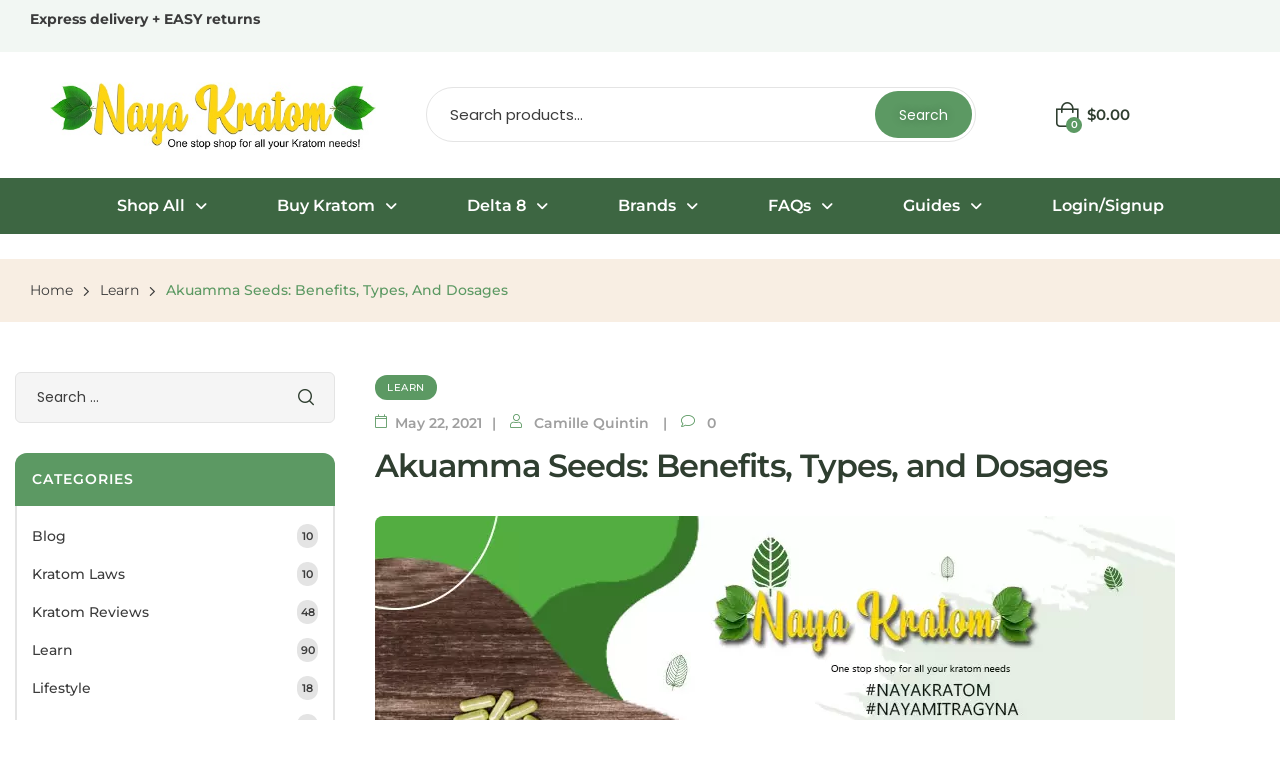

--- FILE ---
content_type: text/html; charset=UTF-8
request_url: https://nayakratom.com/akuamma-seeds-benefits-types-and-dosages/
body_size: 231647
content:
<!doctype html>
<html lang="en-US" prefix="og: https://ogp.me/ns#">
<head>
<meta charset="UTF-8">
<meta name="viewport" content="width=device-width, initial-scale=1">
<link rel="profile" href="//gmpg.org/xfn/11">
<!-- Search Engine Optimization by Rank Math - https://rankmath.com/ -->
<title>Akuamma Seeds: Benefits, Types, and Dosages - Naya Kratom</title>
<meta name="description" content="Akuamma seeds, a reservoir of unique alkaloids, are obtained from the Picralima Nitida tree found in the tropical forests of Africa."/>
<meta name="robots" content="follow, index, max-snippet:-1, max-video-preview:-1, max-image-preview:large"/>
<link rel="canonical" href="https://nayakratom.com/akuamma-seeds-benefits-types-and-dosages/" />
<meta property="og:locale" content="en_US" />
<meta property="og:type" content="article" />
<meta property="og:title" content="Akuamma Seeds: Benefits, Types, and Dosages - Naya Kratom" />
<meta property="og:description" content="Akuamma seeds, a reservoir of unique alkaloids, are obtained from the Picralima Nitida tree found in the tropical forests of Africa." />
<meta property="og:url" content="https://nayakratom.com/akuamma-seeds-benefits-types-and-dosages/" />
<meta property="og:site_name" content="Naya Kratom" />
<meta property="article:section" content="Learn" />
<meta property="og:updated_time" content="2025-12-11T06:01:08+00:00" />
<meta property="og:image" content="https://nayakratom.com/wp-content/uploads/2021/05/Akuamma-Seeds-Benefits-Types-and-Dosages.jpg" />
<meta property="og:image:secure_url" content="https://nayakratom.com/wp-content/uploads/2021/05/Akuamma-Seeds-Benefits-Types-and-Dosages.jpg" />
<meta property="og:image:width" content="800" />
<meta property="og:image:height" content="400" />
<meta property="og:image:alt" content="Akuamma Seeds Benefits Types and Dosages" />
<meta property="og:image:type" content="image/jpeg" />
<meta name="twitter:card" content="summary" />
<meta name="twitter:title" content="Akuamma Seeds: Benefits, Types, and Dosages - Naya Kratom" />
<meta name="twitter:description" content="Akuamma seeds, a reservoir of unique alkaloids, are obtained from the Picralima Nitida tree found in the tropical forests of Africa." />
<meta name="twitter:image" content="https://nayakratom.com/wp-content/uploads/2021/05/Akuamma-Seeds-Benefits-Types-and-Dosages.jpg" />
<meta name="twitter:label1" content="Written by" />
<meta name="twitter:data1" content="Camille Quintin" />
<meta name="twitter:label2" content="Time to read" />
<meta name="twitter:data2" content="11 minutes" />
<!-- /Rank Math WordPress SEO plugin -->
<link rel='dns-prefetch' href='//static.klaviyo.com' />
<link rel='dns-prefetch' href='//fetchly-edebit-production-bucket.s3.us-west-2.amazonaws.com' />
<link rel='dns-prefetch' href='//fonts.googleapis.com' />
<link rel="alternate" type="application/rss+xml" title="Naya Kratom &raquo; Feed" href="https://nayakratom.com/feed/" />
<link rel="alternate" type="application/rss+xml" title="Naya Kratom &raquo; Comments Feed" href="https://nayakratom.com/comments/feed/" />
<link rel="alternate" type="application/rss+xml" title="Naya Kratom &raquo; Akuamma Seeds: Benefits, Types, and Dosages Comments Feed" href="https://nayakratom.com/akuamma-seeds-benefits-types-and-dosages/feed/" />
<link rel="preload" href="https://nayakratom.com/wp-content/uploads/2021/07/cropped-naya-kratom.jpg" as="image" />
<link rel="alternate" title="oEmbed (JSON)" type="application/json+oembed" href="https://nayakratom.com/wp-json/oembed/1.0/embed?url=https%3A%2F%2Fnayakratom.com%2Fakuamma-seeds-benefits-types-and-dosages%2F" />
<link rel="alternate" title="oEmbed (XML)" type="text/xml+oembed" href="https://nayakratom.com/wp-json/oembed/1.0/embed?url=https%3A%2F%2Fnayakratom.com%2Fakuamma-seeds-benefits-types-and-dosages%2F&#038;format=xml" />
<style id='wp-img-auto-sizes-contain-inline-css'>
img:is([sizes=auto i],[sizes^="auto," i]){contain-intrinsic-size:3000px 1500px}
/*# sourceURL=wp-img-auto-sizes-contain-inline-css */
</style>
<!-- <link rel='stylesheet' id='hfe-widgets-style-css' href='https://nayakratom.com/wp-content/plugins/header-footer-elementor/inc/widgets-css/frontend.css?ver=2.7.0' media='all' /> -->
<!-- <link rel='stylesheet' id='hfe-woo-product-grid-css' href='https://nayakratom.com/wp-content/plugins/header-footer-elementor/inc/widgets-css/woo-products.css?ver=2.7.0' media='all' /> -->
<!-- <link rel='stylesheet' id='wp-block-library-css' href='https://nayakratom.com/wp-includes/css/dist/block-library/style.min.css?ver=6.9' media='all' /> -->
<link rel="stylesheet" type="text/css" href="//nayakratom.com/wp-content/cache/wpfc-minified/lxzbcvtc/bfri5.css" media="all"/>
<style id='wp-block-heading-inline-css'>
h1:where(.wp-block-heading).has-background,h2:where(.wp-block-heading).has-background,h3:where(.wp-block-heading).has-background,h4:where(.wp-block-heading).has-background,h5:where(.wp-block-heading).has-background,h6:where(.wp-block-heading).has-background{padding:1.25em 2.375em}h1.has-text-align-left[style*=writing-mode]:where([style*=vertical-lr]),h1.has-text-align-right[style*=writing-mode]:where([style*=vertical-rl]),h2.has-text-align-left[style*=writing-mode]:where([style*=vertical-lr]),h2.has-text-align-right[style*=writing-mode]:where([style*=vertical-rl]),h3.has-text-align-left[style*=writing-mode]:where([style*=vertical-lr]),h3.has-text-align-right[style*=writing-mode]:where([style*=vertical-rl]),h4.has-text-align-left[style*=writing-mode]:where([style*=vertical-lr]),h4.has-text-align-right[style*=writing-mode]:where([style*=vertical-rl]),h5.has-text-align-left[style*=writing-mode]:where([style*=vertical-lr]),h5.has-text-align-right[style*=writing-mode]:where([style*=vertical-rl]),h6.has-text-align-left[style*=writing-mode]:where([style*=vertical-lr]),h6.has-text-align-right[style*=writing-mode]:where([style*=vertical-rl]){rotate:180deg}
/*# sourceURL=https://nayakratom.com/wp-includes/blocks/heading/style.min.css */
</style>
<style id='wp-block-list-inline-css'>
ol,ul{box-sizing:border-box}:root :where(.wp-block-list.has-background){padding:1.25em 2.375em}
/*# sourceURL=https://nayakratom.com/wp-includes/blocks/list/style.min.css */
</style>
<style id='wp-block-embed-inline-css'>
.wp-block-embed.alignleft,.wp-block-embed.alignright,.wp-block[data-align=left]>[data-type="core/embed"],.wp-block[data-align=right]>[data-type="core/embed"]{max-width:360px;width:100%}.wp-block-embed.alignleft .wp-block-embed__wrapper,.wp-block-embed.alignright .wp-block-embed__wrapper,.wp-block[data-align=left]>[data-type="core/embed"] .wp-block-embed__wrapper,.wp-block[data-align=right]>[data-type="core/embed"] .wp-block-embed__wrapper{min-width:280px}.wp-block-cover .wp-block-embed{min-height:240px;min-width:320px}.wp-block-embed{overflow-wrap:break-word}.wp-block-embed :where(figcaption){margin-bottom:1em;margin-top:.5em}.wp-block-embed iframe{max-width:100%}.wp-block-embed__wrapper{position:relative}.wp-embed-responsive .wp-has-aspect-ratio .wp-block-embed__wrapper:before{content:"";display:block;padding-top:50%}.wp-embed-responsive .wp-has-aspect-ratio iframe{bottom:0;height:100%;left:0;position:absolute;right:0;top:0;width:100%}.wp-embed-responsive .wp-embed-aspect-21-9 .wp-block-embed__wrapper:before{padding-top:42.85%}.wp-embed-responsive .wp-embed-aspect-18-9 .wp-block-embed__wrapper:before{padding-top:50%}.wp-embed-responsive .wp-embed-aspect-16-9 .wp-block-embed__wrapper:before{padding-top:56.25%}.wp-embed-responsive .wp-embed-aspect-4-3 .wp-block-embed__wrapper:before{padding-top:75%}.wp-embed-responsive .wp-embed-aspect-1-1 .wp-block-embed__wrapper:before{padding-top:100%}.wp-embed-responsive .wp-embed-aspect-9-16 .wp-block-embed__wrapper:before{padding-top:177.77%}.wp-embed-responsive .wp-embed-aspect-1-2 .wp-block-embed__wrapper:before{padding-top:200%}
/*# sourceURL=https://nayakratom.com/wp-includes/blocks/embed/style.min.css */
</style>
<style id='wp-block-embed-theme-inline-css'>
.wp-block-embed :where(figcaption){color:#555;font-size:13px;text-align:center}.is-dark-theme .wp-block-embed :where(figcaption){color:#ffffffa6}.wp-block-embed{margin:0 0 1em}
/*# sourceURL=https://nayakratom.com/wp-includes/blocks/embed/theme.min.css */
</style>
<style id='wp-block-paragraph-inline-css'>
.is-small-text{font-size:.875em}.is-regular-text{font-size:1em}.is-large-text{font-size:2.25em}.is-larger-text{font-size:3em}.has-drop-cap:not(:focus):first-letter{float:left;font-size:8.4em;font-style:normal;font-weight:100;line-height:.68;margin:.05em .1em 0 0;text-transform:uppercase}body.rtl .has-drop-cap:not(:focus):first-letter{float:none;margin-left:.1em}p.has-drop-cap.has-background{overflow:hidden}:root :where(p.has-background){padding:1.25em 2.375em}:where(p.has-text-color:not(.has-link-color)) a{color:inherit}p.has-text-align-left[style*="writing-mode:vertical-lr"],p.has-text-align-right[style*="writing-mode:vertical-rl"]{rotate:180deg}
/*# sourceURL=https://nayakratom.com/wp-includes/blocks/paragraph/style.min.css */
</style>
<!-- <link rel='stylesheet' id='wc-blocks-style-css' href='https://nayakratom.com/wp-content/plugins/woocommerce/assets/client/blocks/wc-blocks.css?ver=wc-10.3.5' media='all' /> -->
<link rel="stylesheet" type="text/css" href="//nayakratom.com/wp-content/cache/wpfc-minified/6zcp7xvh/bfri5.css" media="all"/>
<style id='global-styles-inline-css'>
:root{--wp--preset--aspect-ratio--square: 1;--wp--preset--aspect-ratio--4-3: 4/3;--wp--preset--aspect-ratio--3-4: 3/4;--wp--preset--aspect-ratio--3-2: 3/2;--wp--preset--aspect-ratio--2-3: 2/3;--wp--preset--aspect-ratio--16-9: 16/9;--wp--preset--aspect-ratio--9-16: 9/16;--wp--preset--color--black: #000000;--wp--preset--color--cyan-bluish-gray: #abb8c3;--wp--preset--color--white: #ffffff;--wp--preset--color--pale-pink: #f78da7;--wp--preset--color--vivid-red: #cf2e2e;--wp--preset--color--luminous-vivid-orange: #ff6900;--wp--preset--color--luminous-vivid-amber: #fcb900;--wp--preset--color--light-green-cyan: #7bdcb5;--wp--preset--color--vivid-green-cyan: #00d084;--wp--preset--color--pale-cyan-blue: #8ed1fc;--wp--preset--color--vivid-cyan-blue: #0693e3;--wp--preset--color--vivid-purple: #9b51e0;--wp--preset--gradient--vivid-cyan-blue-to-vivid-purple: linear-gradient(135deg,rgb(6,147,227) 0%,rgb(155,81,224) 100%);--wp--preset--gradient--light-green-cyan-to-vivid-green-cyan: linear-gradient(135deg,rgb(122,220,180) 0%,rgb(0,208,130) 100%);--wp--preset--gradient--luminous-vivid-amber-to-luminous-vivid-orange: linear-gradient(135deg,rgb(252,185,0) 0%,rgb(255,105,0) 100%);--wp--preset--gradient--luminous-vivid-orange-to-vivid-red: linear-gradient(135deg,rgb(255,105,0) 0%,rgb(207,46,46) 100%);--wp--preset--gradient--very-light-gray-to-cyan-bluish-gray: linear-gradient(135deg,rgb(238,238,238) 0%,rgb(169,184,195) 100%);--wp--preset--gradient--cool-to-warm-spectrum: linear-gradient(135deg,rgb(74,234,220) 0%,rgb(151,120,209) 20%,rgb(207,42,186) 40%,rgb(238,44,130) 60%,rgb(251,105,98) 80%,rgb(254,248,76) 100%);--wp--preset--gradient--blush-light-purple: linear-gradient(135deg,rgb(255,206,236) 0%,rgb(152,150,240) 100%);--wp--preset--gradient--blush-bordeaux: linear-gradient(135deg,rgb(254,205,165) 0%,rgb(254,45,45) 50%,rgb(107,0,62) 100%);--wp--preset--gradient--luminous-dusk: linear-gradient(135deg,rgb(255,203,112) 0%,rgb(199,81,192) 50%,rgb(65,88,208) 100%);--wp--preset--gradient--pale-ocean: linear-gradient(135deg,rgb(255,245,203) 0%,rgb(182,227,212) 50%,rgb(51,167,181) 100%);--wp--preset--gradient--electric-grass: linear-gradient(135deg,rgb(202,248,128) 0%,rgb(113,206,126) 100%);--wp--preset--gradient--midnight: linear-gradient(135deg,rgb(2,3,129) 0%,rgb(40,116,252) 100%);--wp--preset--font-size--small: 13px;--wp--preset--font-size--medium: 20px;--wp--preset--font-size--large: 36px;--wp--preset--font-size--x-large: 42px;--wp--preset--spacing--20: 0.44rem;--wp--preset--spacing--30: 0.67rem;--wp--preset--spacing--40: 1rem;--wp--preset--spacing--50: 1.5rem;--wp--preset--spacing--60: 2.25rem;--wp--preset--spacing--70: 3.38rem;--wp--preset--spacing--80: 5.06rem;--wp--preset--shadow--natural: 6px 6px 9px rgba(0, 0, 0, 0.2);--wp--preset--shadow--deep: 12px 12px 50px rgba(0, 0, 0, 0.4);--wp--preset--shadow--sharp: 6px 6px 0px rgba(0, 0, 0, 0.2);--wp--preset--shadow--outlined: 6px 6px 0px -3px rgb(255, 255, 255), 6px 6px rgb(0, 0, 0);--wp--preset--shadow--crisp: 6px 6px 0px rgb(0, 0, 0);}:where(.is-layout-flex){gap: 0.5em;}:where(.is-layout-grid){gap: 0.5em;}body .is-layout-flex{display: flex;}.is-layout-flex{flex-wrap: wrap;align-items: center;}.is-layout-flex > :is(*, div){margin: 0;}body .is-layout-grid{display: grid;}.is-layout-grid > :is(*, div){margin: 0;}:where(.wp-block-columns.is-layout-flex){gap: 2em;}:where(.wp-block-columns.is-layout-grid){gap: 2em;}:where(.wp-block-post-template.is-layout-flex){gap: 1.25em;}:where(.wp-block-post-template.is-layout-grid){gap: 1.25em;}.has-black-color{color: var(--wp--preset--color--black) !important;}.has-cyan-bluish-gray-color{color: var(--wp--preset--color--cyan-bluish-gray) !important;}.has-white-color{color: var(--wp--preset--color--white) !important;}.has-pale-pink-color{color: var(--wp--preset--color--pale-pink) !important;}.has-vivid-red-color{color: var(--wp--preset--color--vivid-red) !important;}.has-luminous-vivid-orange-color{color: var(--wp--preset--color--luminous-vivid-orange) !important;}.has-luminous-vivid-amber-color{color: var(--wp--preset--color--luminous-vivid-amber) !important;}.has-light-green-cyan-color{color: var(--wp--preset--color--light-green-cyan) !important;}.has-vivid-green-cyan-color{color: var(--wp--preset--color--vivid-green-cyan) !important;}.has-pale-cyan-blue-color{color: var(--wp--preset--color--pale-cyan-blue) !important;}.has-vivid-cyan-blue-color{color: var(--wp--preset--color--vivid-cyan-blue) !important;}.has-vivid-purple-color{color: var(--wp--preset--color--vivid-purple) !important;}.has-black-background-color{background-color: var(--wp--preset--color--black) !important;}.has-cyan-bluish-gray-background-color{background-color: var(--wp--preset--color--cyan-bluish-gray) !important;}.has-white-background-color{background-color: var(--wp--preset--color--white) !important;}.has-pale-pink-background-color{background-color: var(--wp--preset--color--pale-pink) !important;}.has-vivid-red-background-color{background-color: var(--wp--preset--color--vivid-red) !important;}.has-luminous-vivid-orange-background-color{background-color: var(--wp--preset--color--luminous-vivid-orange) !important;}.has-luminous-vivid-amber-background-color{background-color: var(--wp--preset--color--luminous-vivid-amber) !important;}.has-light-green-cyan-background-color{background-color: var(--wp--preset--color--light-green-cyan) !important;}.has-vivid-green-cyan-background-color{background-color: var(--wp--preset--color--vivid-green-cyan) !important;}.has-pale-cyan-blue-background-color{background-color: var(--wp--preset--color--pale-cyan-blue) !important;}.has-vivid-cyan-blue-background-color{background-color: var(--wp--preset--color--vivid-cyan-blue) !important;}.has-vivid-purple-background-color{background-color: var(--wp--preset--color--vivid-purple) !important;}.has-black-border-color{border-color: var(--wp--preset--color--black) !important;}.has-cyan-bluish-gray-border-color{border-color: var(--wp--preset--color--cyan-bluish-gray) !important;}.has-white-border-color{border-color: var(--wp--preset--color--white) !important;}.has-pale-pink-border-color{border-color: var(--wp--preset--color--pale-pink) !important;}.has-vivid-red-border-color{border-color: var(--wp--preset--color--vivid-red) !important;}.has-luminous-vivid-orange-border-color{border-color: var(--wp--preset--color--luminous-vivid-orange) !important;}.has-luminous-vivid-amber-border-color{border-color: var(--wp--preset--color--luminous-vivid-amber) !important;}.has-light-green-cyan-border-color{border-color: var(--wp--preset--color--light-green-cyan) !important;}.has-vivid-green-cyan-border-color{border-color: var(--wp--preset--color--vivid-green-cyan) !important;}.has-pale-cyan-blue-border-color{border-color: var(--wp--preset--color--pale-cyan-blue) !important;}.has-vivid-cyan-blue-border-color{border-color: var(--wp--preset--color--vivid-cyan-blue) !important;}.has-vivid-purple-border-color{border-color: var(--wp--preset--color--vivid-purple) !important;}.has-vivid-cyan-blue-to-vivid-purple-gradient-background{background: var(--wp--preset--gradient--vivid-cyan-blue-to-vivid-purple) !important;}.has-light-green-cyan-to-vivid-green-cyan-gradient-background{background: var(--wp--preset--gradient--light-green-cyan-to-vivid-green-cyan) !important;}.has-luminous-vivid-amber-to-luminous-vivid-orange-gradient-background{background: var(--wp--preset--gradient--luminous-vivid-amber-to-luminous-vivid-orange) !important;}.has-luminous-vivid-orange-to-vivid-red-gradient-background{background: var(--wp--preset--gradient--luminous-vivid-orange-to-vivid-red) !important;}.has-very-light-gray-to-cyan-bluish-gray-gradient-background{background: var(--wp--preset--gradient--very-light-gray-to-cyan-bluish-gray) !important;}.has-cool-to-warm-spectrum-gradient-background{background: var(--wp--preset--gradient--cool-to-warm-spectrum) !important;}.has-blush-light-purple-gradient-background{background: var(--wp--preset--gradient--blush-light-purple) !important;}.has-blush-bordeaux-gradient-background{background: var(--wp--preset--gradient--blush-bordeaux) !important;}.has-luminous-dusk-gradient-background{background: var(--wp--preset--gradient--luminous-dusk) !important;}.has-pale-ocean-gradient-background{background: var(--wp--preset--gradient--pale-ocean) !important;}.has-electric-grass-gradient-background{background: var(--wp--preset--gradient--electric-grass) !important;}.has-midnight-gradient-background{background: var(--wp--preset--gradient--midnight) !important;}.has-small-font-size{font-size: var(--wp--preset--font-size--small) !important;}.has-medium-font-size{font-size: var(--wp--preset--font-size--medium) !important;}.has-large-font-size{font-size: var(--wp--preset--font-size--large) !important;}.has-x-large-font-size{font-size: var(--wp--preset--font-size--x-large) !important;}
/*# sourceURL=global-styles-inline-css */
</style>
<style id='classic-theme-styles-inline-css'>
/*! This file is auto-generated */
.wp-block-button__link{color:#fff;background-color:#32373c;border-radius:9999px;box-shadow:none;text-decoration:none;padding:calc(.667em + 2px) calc(1.333em + 2px);font-size:1.125em}.wp-block-file__button{background:#32373c;color:#fff;text-decoration:none}
/*# sourceURL=/wp-includes/css/classic-themes.min.css */
</style>
<!-- <link rel='stylesheet' id='helpie-faq-bundle-styles-css' href='https://nayakratom.com/wp-content/plugins/helpie-faq/assets/bundles/main.app.css?ver=1.42' media='all' /> -->
<link rel="stylesheet" type="text/css" href="//nayakratom.com/wp-content/cache/wpfc-minified/jnzsmodp/bfri5.css" media="all"/>
<style id='age-gate-custom-inline-css'>
:root{--ag-background-color: rgba(255,255,255,1);--ag-background-image-position: center center;--ag-background-image-opacity: 1;--ag-form-background: rgba(255,255,255,1);--ag-text-color: #000000;--ag-blur: 5px;}
/*# sourceURL=age-gate-custom-inline-css */
</style>
<!-- <link rel='stylesheet' id='age-gate-css' href='https://nayakratom.com/wp-content/plugins/age-gate/dist/main.css?ver=3.7.2' media='all' /> -->
<link rel="stylesheet" type="text/css" href="//nayakratom.com/wp-content/cache/wpfc-minified/6xfxxntt/bfri5.css" media="all"/>
<style id='age-gate-options-inline-css'>
:root{--ag-background-color: rgba(255,255,255,1);--ag-background-image-position: center center;--ag-background-image-opacity: 1;--ag-form-background: rgba(255,255,255,1);--ag-text-color: #000000;--ag-blur: 5px;}
/*# sourceURL=age-gate-options-inline-css */
</style>
<!-- <link rel='stylesheet' id='contact-form-7-css' href='https://nayakratom.com/wp-content/plugins/contact-form-7/includes/css/styles.css?ver=6.1.4' media='all' /> -->
<!-- <link rel='stylesheet' id='woocommerce_edd_draft_css-css' href='https://nayakratom.com/wp-content/plugins/edebit-woo-draft-2.0/assets/css/style.css?ver=1.0' media='all' /> -->
<!-- <link rel='stylesheet' id='points-and-rewards-for-woocommerce-css' href='https://nayakratom.com/wp-content/plugins/points-and-rewards-for-woocommerce/public/css/points-rewards-for-woocommerce-public.min.css?ver=2.9.4' media='all' /> -->
<!-- <link rel='stylesheet' id='bg-shce-genericons-css' href='https://nayakratom.com/wp-content/plugins/show-hidecollapse-expand/assets/css/genericons/genericons.css?ver=6.9' media='all' /> -->
<!-- <link rel='stylesheet' id='bg-show-hide-css' href='https://nayakratom.com/wp-content/plugins/show-hidecollapse-expand/assets/css/bg-show-hide.css?ver=6.9' media='all' /> -->
<!-- <link rel='stylesheet' id='age-check-dob-css' href='https://nayakratom.com/wp-content/plugins/waave-complete/assets/css/age_check_dob.css?ver=5.7.13' media='all' /> -->
<link rel="stylesheet" type="text/css" href="//nayakratom.com/wp-content/cache/wpfc-minified/1fvhbo0/bfri5.css" media="all"/>
<style id='woocommerce-inline-inline-css'>
.woocommerce form .form-row .required { visibility: visible; }
/*# sourceURL=woocommerce-inline-inline-css */
</style>
<!-- <link rel='stylesheet' id='wpsl-styles-css' href='https://nayakratom.com/wp-content/plugins/wp-store-locator/css/styles.min.css?ver=2.2.261' media='all' /> -->
<!-- <link rel='stylesheet' id='ppress-frontend-css' href='https://nayakratom.com/wp-content/plugins/wp-user-avatar/assets/css/frontend.min.css?ver=4.16.8' media='all' /> -->
<!-- <link rel='stylesheet' id='ppress-flatpickr-css' href='https://nayakratom.com/wp-content/plugins/wp-user-avatar/assets/flatpickr/flatpickr.min.css?ver=4.16.8' media='all' /> -->
<!-- <link rel='stylesheet' id='ppress-select2-css' href='https://nayakratom.com/wp-content/plugins/wp-user-avatar/assets/select2/select2.min.css?ver=6.9' media='all' /> -->
<!-- <link rel='stylesheet' id='hfe-style-css' href='https://nayakratom.com/wp-content/plugins/header-footer-elementor/assets/css/header-footer-elementor.css?ver=2.7.0' media='all' /> -->
<!-- <link rel='stylesheet' id='elementor-frontend-css' href='https://nayakratom.com/wp-content/plugins/elementor/assets/css/frontend.min.css?ver=3.33.2' media='all' /> -->
<link rel="stylesheet" type="text/css" href="//nayakratom.com/wp-content/cache/wpfc-minified/7ay2ulu4/bfri5.css" media="all"/>
<style id='elementor-frontend-inline-css'>
.elementor-kit-11{--e-global-color-primary:#5C9963;--e-global-color-primary_hover:#528959;--e-global-color-secondary:#FFA900;--e-global-color-secondary_hover:#ff8d00;--e-global-color-text:#3C3C3C;--e-global-color-accent:#2F3E30;--e-global-color-border:#E4E4E4;--e-global-color-light:#9f9f9f;--e-global-typography-heading_title-font-family:"Montserrat";--e-global-typography-heading_title-font-size:26px;--e-global-typography-heading_title-font-weight:700;--e-global-typography-heading_title-line-height:40px;--e-global-typography-heading_text-font-family:"Montserrat";--e-global-typography-heading_text-font-size:24px;--e-global-typography-heading_text-font-weight:700;--e-global-typography-heading_text-line-height:34px;--e-global-typography-heading_banner-font-family:"Montserrat";--e-global-typography-heading_banner-font-size:24px;--e-global-typography-heading_banner-font-weight:700;--e-global-typography-heading_banner-line-height:30px;--e-global-typography-heading_footer-font-family:"Montserrat";--e-global-typography-heading_footer-font-size:16px;--e-global-typography-heading_footer-font-weight:700;--e-global-typography-heading_footer-text-transform:uppercase;--e-global-typography-heading_footer-line-height:20px;color:#3C3C3C;font-family:"Montserrat", Sans-serif;font-size:16px;font-weight:600;}.elementor-kit-11 e-page-transition{background-color:#FFBC7D;}.elementor-kit-11 a{color:#FFA900;font-family:"Montserrat", Sans-serif;}.elementor-kit-11 a:hover{color:#FFA900;}.elementor-kit-11 h1{font-family:"Montserrat", Sans-serif;font-size:32px;}.elementor-kit-11 h2{font-family:"Montserrat", Sans-serif;font-size:24px;font-weight:700;text-transform:capitalize;}.elementor-kit-11 h3{font-family:"Montserrat", Sans-serif;font-size:20px;text-transform:capitalize;}.elementor-kit-11 h4{font-family:"Montserrat", Sans-serif;font-size:18px;text-transform:capitalize;}.elementor-kit-11 h5{font-family:"Montserrat", Sans-serif;}.elementor-kit-11 h6{font-family:"Montserrat", Sans-serif;}.elementor-kit-11 button,.elementor-kit-11 input[type="button"],.elementor-kit-11 input[type="submit"],.elementor-kit-11 .elementor-button{text-shadow:0px 0px 10px rgba(0,0,0,0.3);}.elementor-section.elementor-section-boxed > .elementor-container{max-width:1290px;}.e-con{--container-max-width:1290px;}.elementor-widget:not(:last-child){margin-block-end:0px;}.elementor-element{--widgets-spacing:0px 0px;--widgets-spacing-row:0px;--widgets-spacing-column:0px;}{}h1.entry-title{display:var(--page-title-display);}@media(max-width:1024px){.elementor-kit-11{--e-global-typography-heading_title-font-size:30px;}.elementor-section.elementor-section-boxed > .elementor-container{max-width:1024px;}.e-con{--container-max-width:1024px;}}@media(max-width:767px){.elementor-kit-11{--e-global-typography-heading_title-font-size:24px;--e-global-typography-heading_title-line-height:34px;--e-global-typography-heading_text-font-size:20px;--e-global-typography-heading_text-line-height:30px;}.elementor-section.elementor-section-boxed > .elementor-container{max-width:767px;}.e-con{--container-max-width:767px;}}
.elementor-2671 .elementor-element.elementor-element-af6726c:not(.elementor-motion-effects-element-type-background), .elementor-2671 .elementor-element.elementor-element-af6726c > .elementor-motion-effects-container > .elementor-motion-effects-layer{background-color:#F2F7F3;}.elementor-2671 .elementor-element.elementor-element-af6726c > .elementor-container{min-height:52px;}.elementor-2671 .elementor-element.elementor-element-af6726c{transition:background 0.3s, border 0.3s, border-radius 0.3s, box-shadow 0.3s;padding:0px 30px 0px 30px;}.elementor-2671 .elementor-element.elementor-element-af6726c > .elementor-background-overlay{transition:background 0.3s, border-radius 0.3s, opacity 0.3s;}.elementor-bc-flex-widget .elementor-2671 .elementor-element.elementor-element-b98f57f.elementor-column .elementor-widget-wrap{align-items:center;}.elementor-2671 .elementor-element.elementor-element-b98f57f.elementor-column.elementor-element[data-element_type="column"] > .elementor-widget-wrap.elementor-element-populated{align-content:center;align-items:center;}.elementor-2671 .elementor-element.elementor-element-68f4b3a{width:auto;max-width:auto;font-size:14px;}.elementor-2671 .elementor-element.elementor-element-68f4b3a > .elementor-widget-container{margin:0px 25px 0px 0px;}.elementor-2671 .elementor-element.elementor-element-29edce1 > .elementor-container{min-height:120px;}.elementor-2671 .elementor-element.elementor-element-29edce1{padding:0px 30px 0px 30px;}.elementor-bc-flex-widget .elementor-2671 .elementor-element.elementor-element-8d3cf4b.elementor-column .elementor-widget-wrap{align-items:center;}.elementor-2671 .elementor-element.elementor-element-8d3cf4b.elementor-column.elementor-element[data-element_type="column"] > .elementor-widget-wrap.elementor-element-populated{align-content:center;align-items:center;}.elementor-2671 .elementor-element.elementor-element-8d3cf4b > .elementor-element-populated{margin:20px 20px 20px 20px;--e-column-margin-right:20px;--e-column-margin-left:20px;}.elementor-2671 .elementor-element.elementor-element-bd2d5fd .hfe-site-logo-container, .elementor-2671 .elementor-element.elementor-element-bd2d5fd .hfe-caption-width figcaption{text-align:center;}.elementor-2671 .elementor-element.elementor-element-bd2d5fd .widget-image-caption{margin-top:0px;margin-bottom:0px;}.elementor-2671 .elementor-element.elementor-element-bd2d5fd{width:auto;max-width:auto;}.elementor-2671 .elementor-element.elementor-element-bd2d5fd .hfe-site-logo-container .hfe-site-logo-img{border-style:none;}.elementor-2671 .elementor-element.elementor-element-8541004{width:auto;max-width:auto;}.elementor-2671 .elementor-element.elementor-element-8541004 .site-header-cart{text-align:left;}.elementor-2671 .elementor-element.elementor-element-c52ed2c.elementor-column > .elementor-widget-wrap{justify-content:center;}.elementor-2671 .elementor-element.elementor-element-c52ed2c > .elementor-element-populated{margin:30px 30px 30px 30px;--e-column-margin-right:30px;--e-column-margin-left:30px;}.elementor-2671 .elementor-element.elementor-element-ecc726b > .elementor-element-populated{margin:50px 50px 50px 50px;--e-column-margin-right:50px;--e-column-margin-left:50px;}.elementor-2671 .elementor-element.elementor-element-59b0def > .elementor-widget-container{margin:0px 0px 0px 0px;padding:0px 0px 0px 0px;}.elementor-2671 .elementor-element.elementor-element-59b0def .site-header-cart{text-align:center;}.elementor-2671 .elementor-element.elementor-element-59b0def .site-header-cart .cart-contents i{font-size:25px;}.elementor-2671 .elementor-element.elementor-element-795593c{--display:flex;--flex-direction:column;--container-widget-width:100%;--container-widget-height:initial;--container-widget-flex-grow:0;--container-widget-align-self:initial;--flex-wrap-mobile:wrap;--margin-top:0px;--margin-bottom:0px;--margin-left:0px;--margin-right:0px;--padding-top:0px;--padding-bottom:0px;--padding-left:0px;--padding-right:0px;}.elementor-2671 .elementor-element.elementor-element-795593c:not(.elementor-motion-effects-element-type-background), .elementor-2671 .elementor-element.elementor-element-795593c > .elementor-motion-effects-container > .elementor-motion-effects-layer{background-color:#3D6642;}.elementor-2671 .elementor-element.elementor-element-01848b5 .menu-item a.hfe-menu-item{padding-left:35px;padding-right:35px;}.elementor-2671 .elementor-element.elementor-element-01848b5 .menu-item a.hfe-sub-menu-item{padding-left:calc( 35px + 20px );padding-right:35px;}.elementor-2671 .elementor-element.elementor-element-01848b5 .hfe-nav-menu__layout-vertical .menu-item ul ul a.hfe-sub-menu-item{padding-left:calc( 35px + 40px );padding-right:35px;}.elementor-2671 .elementor-element.elementor-element-01848b5 .hfe-nav-menu__layout-vertical .menu-item ul ul ul a.hfe-sub-menu-item{padding-left:calc( 35px + 60px );padding-right:35px;}.elementor-2671 .elementor-element.elementor-element-01848b5 .hfe-nav-menu__layout-vertical .menu-item ul ul ul ul a.hfe-sub-menu-item{padding-left:calc( 35px + 80px );padding-right:35px;}.elementor-2671 .elementor-element.elementor-element-01848b5 .menu-item a.hfe-menu-item, .elementor-2671 .elementor-element.elementor-element-01848b5 .menu-item a.hfe-sub-menu-item{padding-top:20px;padding-bottom:20px;}.elementor-2671 .elementor-element.elementor-element-01848b5 ul.sub-menu{width:220px;}.elementor-2671 .elementor-element.elementor-element-01848b5 .sub-menu a.hfe-sub-menu-item,
.elementor-2671 .elementor-element.elementor-element-01848b5 nav.hfe-dropdown li a.hfe-menu-item,
.elementor-2671 .elementor-element.elementor-element-01848b5 nav.hfe-dropdown li a.hfe-sub-menu-item,
.elementor-2671 .elementor-element.elementor-element-01848b5 nav.hfe-dropdown-expandible li a.hfe-menu-item,
.elementor-2671 .elementor-element.elementor-element-01848b5 nav.hfe-dropdown-expandible li a.hfe-sub-menu-item{padding-top:15px;padding-bottom:15px;}.elementor-2671 .elementor-element.elementor-element-01848b5 .hfe-nav-menu__toggle{margin:0 auto;}.elementor-2671 .elementor-element.elementor-element-01848b5 .menu-item a.hfe-menu-item, .elementor-2671 .elementor-element.elementor-element-01848b5 .sub-menu a.hfe-sub-menu-item{color:#FFFFFF;}.elementor-2671 .elementor-element.elementor-element-01848b5 .menu-item a.hfe-menu-item, .elementor-2671 .elementor-element.elementor-element-01848b5 .sub-menu, .elementor-2671 .elementor-element.elementor-element-01848b5 nav.hfe-dropdown, .elementor-2671 .elementor-element.elementor-element-01848b5 .hfe-dropdown-expandible{background-color:#3D6642;}.elementor-2671 .elementor-element.elementor-element-01848b5 .sub-menu a.hfe-sub-menu-item,
.elementor-2671 .elementor-element.elementor-element-01848b5 .elementor-menu-toggle,
.elementor-2671 .elementor-element.elementor-element-01848b5 nav.hfe-dropdown li a.hfe-menu-item,
.elementor-2671 .elementor-element.elementor-element-01848b5 nav.hfe-dropdown li a.hfe-sub-menu-item,
.elementor-2671 .elementor-element.elementor-element-01848b5 nav.hfe-dropdown-expandible li a.hfe-menu-item,
.elementor-2671 .elementor-element.elementor-element-01848b5 nav.hfe-dropdown-expandible li a.hfe-sub-menu-item{color:#000000;}.elementor-2671 .elementor-element.elementor-element-01848b5 .sub-menu,
.elementor-2671 .elementor-element.elementor-element-01848b5 nav.hfe-dropdown,
.elementor-2671 .elementor-element.elementor-element-01848b5 nav.hfe-dropdown-expandible,
.elementor-2671 .elementor-element.elementor-element-01848b5 nav.hfe-dropdown .menu-item a.hfe-menu-item,
.elementor-2671 .elementor-element.elementor-element-01848b5 nav.hfe-dropdown .menu-item a.hfe-sub-menu-item{background-color:#fff;}.elementor-2671 .elementor-element.elementor-element-01848b5 .sub-menu a.hfe-sub-menu-item:hover,
.elementor-2671 .elementor-element.elementor-element-01848b5 .elementor-menu-toggle:hover,
.elementor-2671 .elementor-element.elementor-element-01848b5 nav.hfe-dropdown li a.hfe-menu-item:hover,
.elementor-2671 .elementor-element.elementor-element-01848b5 nav.hfe-dropdown li a.hfe-sub-menu-item:hover,
.elementor-2671 .elementor-element.elementor-element-01848b5 nav.hfe-dropdown-expandible li a.hfe-menu-item:hover,
.elementor-2671 .elementor-element.elementor-element-01848b5 nav.hfe-dropdown-expandible li a.hfe-sub-menu-item:hover{color:#FFFFFF;}.elementor-2671 .elementor-element.elementor-element-01848b5 .sub-menu a.hfe-sub-menu-item:hover,
.elementor-2671 .elementor-element.elementor-element-01848b5 nav.hfe-dropdown li a.hfe-menu-item:hover,
.elementor-2671 .elementor-element.elementor-element-01848b5 nav.hfe-dropdown li a.hfe-sub-menu-item:hover,
.elementor-2671 .elementor-element.elementor-element-01848b5 nav.hfe-dropdown-expandible li a.hfe-menu-item:hover,
.elementor-2671 .elementor-element.elementor-element-01848b5 nav.hfe-dropdown-expandible li a.hfe-sub-menu-item:hover{background-color:#3D6642;}.elementor-2671 .elementor-element.elementor-element-01848b5 .sub-menu li.menu-item:not(:last-child),
.elementor-2671 .elementor-element.elementor-element-01848b5 nav.hfe-dropdown li.menu-item:not(:last-child),
.elementor-2671 .elementor-element.elementor-element-01848b5 nav.hfe-dropdown-expandible li.menu-item:not(:last-child){border-bottom-style:solid;border-bottom-color:#c4c4c4;border-bottom-width:1px;}.elementor-2671 .elementor-element.elementor-element-01848b5 div.hfe-nav-menu-icon{color:#FFFFFF;}.elementor-2671 .elementor-element.elementor-element-01848b5 div.hfe-nav-menu-icon svg{fill:#FFFFFF;}.elementor-2671 .elementor-element.elementor-element-5ad35e7{--display:flex;--flex-direction:column;--container-widget-width:100%;--container-widget-height:initial;--container-widget-flex-grow:0;--container-widget-align-self:initial;--flex-wrap-mobile:wrap;}.elementor-2671 .elementor-element.elementor-element-8863c85{--spacer-size:5px;}@media(min-width:768px){.elementor-2671 .elementor-element.elementor-element-b98f57f{width:100%;}.elementor-2671 .elementor-element.elementor-element-8d3cf4b{width:30%;}.elementor-2671 .elementor-element.elementor-element-c52ed2c{width:50%;}.elementor-2671 .elementor-element.elementor-element-ecc726b{width:19.333%;}.elementor-2671 .elementor-element.elementor-element-795593c{--width:100%;}}@media(max-width:1024px) and (min-width:768px){.elementor-2671 .elementor-element.elementor-element-8d3cf4b{width:100%;}.elementor-2671 .elementor-element.elementor-element-c52ed2c{width:100%;}.elementor-2671 .elementor-element.elementor-element-ecc726b{width:100%;}}@media(max-width:1024px){.elementor-2671 .elementor-element.elementor-element-29edce1 > .elementor-container{max-width:500px;min-height:80px;}.elementor-2671 .elementor-element.elementor-element-8d3cf4b.elementor-column > .elementor-widget-wrap{justify-content:space-between;}.elementor-2671 .elementor-element.elementor-element-bd2d5fd .hfe-site-logo-container, .elementor-2671 .elementor-element.elementor-element-bd2d5fd .hfe-caption-width figcaption{text-align:center;}.elementor-2671 .elementor-element.elementor-element-8541004 > .elementor-widget-container{margin:10px 10px 10px 10px;padding:0px 0px 0px 0150px;}.elementor-2671 .elementor-element.elementor-element-8541004.elementor-element{--order:99999 /* order end hack */;}.elementor-2671 .elementor-element.elementor-element-8541004 .site-header-cart .cart-contents i{font-size:35px;}.elementor-2671 .elementor-element.elementor-element-ecc726b > .elementor-element-populated{margin:0px 0px 0px 0px;--e-column-margin-right:0px;--e-column-margin-left:0px;}}@media(max-width:767px){.elementor-2671 .elementor-element.elementor-element-af6726c > .elementor-container{min-height:15px;}.elementor-2671 .elementor-element.elementor-element-af6726c{padding:5px 15px 5px 15px;}.elementor-2671 .elementor-element.elementor-element-b98f57f{width:100%;}.elementor-bc-flex-widget .elementor-2671 .elementor-element.elementor-element-b98f57f.elementor-column .elementor-widget-wrap{align-items:center;}.elementor-2671 .elementor-element.elementor-element-b98f57f.elementor-column.elementor-element[data-element_type="column"] > .elementor-widget-wrap.elementor-element-populated{align-content:center;align-items:center;}.elementor-2671 .elementor-element.elementor-element-68f4b3a{text-align:center;}.elementor-2671 .elementor-element.elementor-element-29edce1{padding:0px 15px 0px 15px;}.elementor-2671 .elementor-element.elementor-element-8541004 > .elementor-widget-container{margin:10px 10px 10px 10px;padding:0px 0px 0px 0px;}.elementor-2671 .elementor-element.elementor-element-8541004 .site-header-cart{text-align:right;}.elementor-2671 .elementor-element.elementor-element-c52ed2c > .elementor-element-populated{margin:0px 0px 0px 0px;--e-column-margin-right:0px;--e-column-margin-left:0px;}.elementor-2671 .elementor-element.elementor-element-ecc726b > .elementor-element-populated{margin:0px 0px 0px 0px;--e-column-margin-right:0px;--e-column-margin-left:0px;}}
.elementor-112 .elementor-element.elementor-element-28faedf:not(.elementor-motion-effects-element-type-background), .elementor-112 .elementor-element.elementor-element-28faedf > .elementor-motion-effects-container > .elementor-motion-effects-layer{background-color:#3D6642;background-position:top center;background-size:cover;}.elementor-112 .elementor-element.elementor-element-28faedf > .elementor-container{max-width:1290px;}.elementor-112 .elementor-element.elementor-element-28faedf{transition:background 0.3s, border 0.3s, border-radius 0.3s, box-shadow 0.3s;margin-top:80px;margin-bottom:0px;padding:0px 30px 0px 30px;}.elementor-112 .elementor-element.elementor-element-28faedf > .elementor-background-overlay{transition:background 0.3s, border-radius 0.3s, opacity 0.3s;}.elementor-112 .elementor-element.elementor-element-67d8865 > .elementor-widget-wrap > .elementor-widget:not(.elementor-widget__width-auto):not(.elementor-widget__width-initial):not(:last-child):not(.elementor-absolute){margin-bottom:0px;}.elementor-112 .elementor-element.elementor-element-67d8865 > .elementor-element-populated{border-style:solid;border-width:0px 1px 0px 0px;border-color:#BFD9C21C;padding:60px 41px 60px 0px;}.elementor-112 .elementor-element.elementor-element-cd0e059 > .elementor-widget-container{margin:0px 0px 20px 0px;}.elementor-112 .elementor-element.elementor-element-cd0e059{font-size:14px;font-weight:400;line-height:22px;color:#E1E1E1;}.elementor-112 .elementor-element.elementor-element-437fe40 > .elementor-widget-wrap > .elementor-widget:not(.elementor-widget__width-auto):not(.elementor-widget__width-initial):not(:last-child):not(.elementor-absolute){margin-bottom:0px;}.elementor-112 .elementor-element.elementor-element-437fe40 > .elementor-element-populated{border-style:solid;border-width:0px 1px 0px 0px;border-color:#BFD9C21C;padding:60px 41px 60px 0px;}.elementor-112 .elementor-element.elementor-element-f0aa6b3 > .elementor-widget-container{margin:0px 0px 18px 0px;}.elementor-112 .elementor-element.elementor-element-f0aa6b3 .elementor-heading-title{font-family:var( --e-global-typography-heading_footer-font-family ), Sans-serif;font-size:var( --e-global-typography-heading_footer-font-size );font-weight:var( --e-global-typography-heading_footer-font-weight );text-transform:var( --e-global-typography-heading_footer-text-transform );line-height:var( --e-global-typography-heading_footer-line-height );color:var( --e-global-color-secondary );}.elementor-112 .elementor-element.elementor-element-496cb9f > .elementor-widget-container{margin:0px 0px 20px 0px;}.elementor-112 .elementor-element.elementor-element-496cb9f{font-size:14px;font-weight:400;line-height:22px;color:#E1E1E1;}.elementor-112 .elementor-element.elementor-element-b0480a1 .elementor-icon-list-items:not(.elementor-inline-items) .elementor-icon-list-item:not(:last-child){padding-block-end:calc(20px/2);}.elementor-112 .elementor-element.elementor-element-b0480a1 .elementor-icon-list-items:not(.elementor-inline-items) .elementor-icon-list-item:not(:first-child){margin-block-start:calc(20px/2);}.elementor-112 .elementor-element.elementor-element-b0480a1 .elementor-icon-list-items.elementor-inline-items .elementor-icon-list-item{margin-inline:calc(20px/2);}.elementor-112 .elementor-element.elementor-element-b0480a1 .elementor-icon-list-items.elementor-inline-items{margin-inline:calc(-20px/2);}.elementor-112 .elementor-element.elementor-element-b0480a1 .elementor-icon-list-items.elementor-inline-items .elementor-icon-list-item:after{inset-inline-end:calc(-20px/2);}.elementor-112 .elementor-element.elementor-element-b0480a1 .elementor-icon-list-icon i{color:#5C9963;transition:color 0.3s;}.elementor-112 .elementor-element.elementor-element-b0480a1 .elementor-icon-list-icon svg{fill:#5C9963;transition:fill 0.3s;}.elementor-112 .elementor-element.elementor-element-b0480a1 .elementor-icon-list-item:hover .elementor-icon-list-icon i{color:var( --e-global-color-primary_hover );}.elementor-112 .elementor-element.elementor-element-b0480a1 .elementor-icon-list-item:hover .elementor-icon-list-icon svg{fill:var( --e-global-color-primary_hover );}.elementor-112 .elementor-element.elementor-element-b0480a1{--e-icon-list-icon-size:15px;--icon-vertical-offset:0px;}.elementor-112 .elementor-element.elementor-element-b0480a1 .elementor-icon-list-icon{padding-inline-end:10px;padding:7px 6px 7px 6px;border-radius:20px 20px 20px 20px;background-color:#D9E8DB;}.elementor-112 .elementor-element.elementor-element-b0480a1 .elementor-icon-list-item > .elementor-icon-list-text, .elementor-112 .elementor-element.elementor-element-b0480a1 .elementor-icon-list-item > a{font-size:14px;font-weight:400;line-height:22px;}.elementor-112 .elementor-element.elementor-element-b0480a1 .elementor-icon-list-text{color:#FFFFFF;transition:color 0.3s;}.elementor-112 .elementor-element.elementor-element-b0480a1 .elementor-icon-list-item:hover .elementor-icon-list-text{color:#FFFFFF;}.elementor-112 .elementor-element.elementor-element-e6d95ba > .elementor-widget-wrap > .elementor-widget:not(.elementor-widget__width-auto):not(.elementor-widget__width-initial):not(:last-child):not(.elementor-absolute){margin-bottom:0px;}.elementor-112 .elementor-element.elementor-element-e6d95ba > .elementor-element-populated{border-style:solid;border-width:0px 1px 0px 0px;border-color:#BFD9C21C;padding:60px 0px 60px 30px;}.elementor-112 .elementor-element.elementor-element-98f826a > .elementor-widget-container{margin:0px 0px 18px 0px;}.elementor-112 .elementor-element.elementor-element-98f826a .elementor-heading-title{font-family:var( --e-global-typography-heading_footer-font-family ), Sans-serif;font-size:var( --e-global-typography-heading_footer-font-size );font-weight:var( --e-global-typography-heading_footer-font-weight );text-transform:var( --e-global-typography-heading_footer-text-transform );line-height:var( --e-global-typography-heading_footer-line-height );color:var( --e-global-color-secondary );}.elementor-112 .elementor-element.elementor-element-ad5527a .elementor-icon-list-items:not(.elementor-inline-items) .elementor-icon-list-item:not(:last-child){padding-block-end:calc(10px/2);}.elementor-112 .elementor-element.elementor-element-ad5527a .elementor-icon-list-items:not(.elementor-inline-items) .elementor-icon-list-item:not(:first-child){margin-block-start:calc(10px/2);}.elementor-112 .elementor-element.elementor-element-ad5527a .elementor-icon-list-items.elementor-inline-items .elementor-icon-list-item{margin-inline:calc(10px/2);}.elementor-112 .elementor-element.elementor-element-ad5527a .elementor-icon-list-items.elementor-inline-items{margin-inline:calc(-10px/2);}.elementor-112 .elementor-element.elementor-element-ad5527a .elementor-icon-list-items.elementor-inline-items .elementor-icon-list-item:after{inset-inline-end:calc(-10px/2);}.elementor-112 .elementor-element.elementor-element-ad5527a .elementor-icon-list-icon i{color:#5C9963;transition:color 0.3s;}.elementor-112 .elementor-element.elementor-element-ad5527a .elementor-icon-list-icon svg{fill:#5C9963;transition:fill 0.3s;}.elementor-112 .elementor-element.elementor-element-ad5527a .elementor-icon-list-item:hover .elementor-icon-list-icon i{color:var( --e-global-color-primary );}.elementor-112 .elementor-element.elementor-element-ad5527a .elementor-icon-list-item:hover .elementor-icon-list-icon svg{fill:var( --e-global-color-primary );}.elementor-112 .elementor-element.elementor-element-ad5527a{--e-icon-list-icon-size:15px;--icon-vertical-offset:0px;}.elementor-112 .elementor-element.elementor-element-ad5527a .elementor-icon-list-item > .elementor-icon-list-text, .elementor-112 .elementor-element.elementor-element-ad5527a .elementor-icon-list-item > a{font-size:14px;font-weight:400;line-height:22px;}.elementor-112 .elementor-element.elementor-element-ad5527a .elementor-icon-list-text{color:#E1E1E1;transition:color 0.3s;}.elementor-112 .elementor-element.elementor-element-ad5527a .elementor-icon-list-item:hover .elementor-icon-list-text{color:#FFFFFF;}.elementor-112 .elementor-element.elementor-element-ac57788 > .elementor-widget-wrap > .elementor-widget:not(.elementor-widget__width-auto):not(.elementor-widget__width-initial):not(:last-child):not(.elementor-absolute){margin-bottom:0px;}.elementor-112 .elementor-element.elementor-element-ac57788 > .elementor-element-populated{border-style:solid;border-width:0px 1px 0px 0px;border-color:#BFD9C21C;padding:60px 0px 60px 30px;}.elementor-112 .elementor-element.elementor-element-a41e3d4 > .elementor-widget-container{margin:0px 0px 18px 0px;}.elementor-112 .elementor-element.elementor-element-a41e3d4 .elementor-heading-title{font-family:var( --e-global-typography-heading_footer-font-family ), Sans-serif;font-size:var( --e-global-typography-heading_footer-font-size );font-weight:var( --e-global-typography-heading_footer-font-weight );text-transform:var( --e-global-typography-heading_footer-text-transform );line-height:var( --e-global-typography-heading_footer-line-height );color:var( --e-global-color-secondary );}.elementor-112 .elementor-element.elementor-element-37f85a7 .elementor-icon-list-items:not(.elementor-inline-items) .elementor-icon-list-item:not(:last-child){padding-block-end:calc(10px/2);}.elementor-112 .elementor-element.elementor-element-37f85a7 .elementor-icon-list-items:not(.elementor-inline-items) .elementor-icon-list-item:not(:first-child){margin-block-start:calc(10px/2);}.elementor-112 .elementor-element.elementor-element-37f85a7 .elementor-icon-list-items.elementor-inline-items .elementor-icon-list-item{margin-inline:calc(10px/2);}.elementor-112 .elementor-element.elementor-element-37f85a7 .elementor-icon-list-items.elementor-inline-items{margin-inline:calc(-10px/2);}.elementor-112 .elementor-element.elementor-element-37f85a7 .elementor-icon-list-items.elementor-inline-items .elementor-icon-list-item:after{inset-inline-end:calc(-10px/2);}.elementor-112 .elementor-element.elementor-element-37f85a7 .elementor-icon-list-icon i{color:#5C9963;transition:color 0.3s;}.elementor-112 .elementor-element.elementor-element-37f85a7 .elementor-icon-list-icon svg{fill:#5C9963;transition:fill 0.3s;}.elementor-112 .elementor-element.elementor-element-37f85a7 .elementor-icon-list-item:hover .elementor-icon-list-icon i{color:var( --e-global-color-primary );}.elementor-112 .elementor-element.elementor-element-37f85a7 .elementor-icon-list-item:hover .elementor-icon-list-icon svg{fill:var( --e-global-color-primary );}.elementor-112 .elementor-element.elementor-element-37f85a7{--e-icon-list-icon-size:15px;--icon-vertical-offset:0px;}.elementor-112 .elementor-element.elementor-element-37f85a7 .elementor-icon-list-item > .elementor-icon-list-text, .elementor-112 .elementor-element.elementor-element-37f85a7 .elementor-icon-list-item > a{font-size:14px;font-weight:400;line-height:22px;}.elementor-112 .elementor-element.elementor-element-37f85a7 .elementor-icon-list-text{color:#E1E1E1;transition:color 0.3s;}.elementor-112 .elementor-element.elementor-element-37f85a7 .elementor-icon-list-item:hover .elementor-icon-list-text{color:#FFFFFF;}@media(max-width:1024px) and (min-width:768px){.elementor-112 .elementor-element.elementor-element-67d8865{width:50%;}.elementor-112 .elementor-element.elementor-element-437fe40{width:50%;}.elementor-112 .elementor-element.elementor-element-e6d95ba{width:50%;}.elementor-112 .elementor-element.elementor-element-ac57788{width:50%;}}@media(max-width:1024px){.elementor-112 .elementor-element.elementor-element-28faedf{padding:0px 0px 0px 0px;}.elementor-112 .elementor-element.elementor-element-0d4300b{padding:0px 30px 0px 30px;}.elementor-112 .elementor-element.elementor-element-67d8865 > .elementor-element-populated{border-width:0px 0px 0px 0px;}.elementor-112 .elementor-element.elementor-element-437fe40 > .elementor-element-populated{border-width:0px 0px 0px 0px;}.elementor-112 .elementor-element.elementor-element-f0aa6b3 .elementor-heading-title{font-size:var( --e-global-typography-heading_footer-font-size );line-height:var( --e-global-typography-heading_footer-line-height );}.elementor-112 .elementor-element.elementor-element-e6d95ba > .elementor-element-populated{border-width:0px 0px 0px 0px;margin:0px 0px 0px 0px;--e-column-margin-right:0px;--e-column-margin-left:0px;}.elementor-112 .elementor-element.elementor-element-98f826a .elementor-heading-title{font-size:var( --e-global-typography-heading_footer-font-size );line-height:var( --e-global-typography-heading_footer-line-height );}.elementor-112 .elementor-element.elementor-element-ac57788 > .elementor-element-populated{border-width:0px 0px 0px 0px;padding:0px 0px 0px 0px;}.elementor-112 .elementor-element.elementor-element-a41e3d4 .elementor-heading-title{font-size:var( --e-global-typography-heading_footer-font-size );line-height:var( --e-global-typography-heading_footer-line-height );}}@media(max-width:767px){.elementor-112 .elementor-element.elementor-element-28faedf{padding:0px 0px 0px 0px;}.elementor-112 .elementor-element.elementor-element-0d4300b{padding:0px 15px 0px 15px;}.elementor-112 .elementor-element.elementor-element-67d8865 > .elementor-element-populated{padding:55px 0px 40px 0px;}.elementor-112 .elementor-element.elementor-element-437fe40 > .elementor-element-populated{padding:55px 0px 40px 0px;}.elementor-112 .elementor-element.elementor-element-f0aa6b3 .elementor-heading-title{font-size:var( --e-global-typography-heading_footer-font-size );line-height:var( --e-global-typography-heading_footer-line-height );}.elementor-112 .elementor-element.elementor-element-e6d95ba > .elementor-element-populated{padding:0px 0px 40px 0px;}.elementor-112 .elementor-element.elementor-element-98f826a .elementor-heading-title{font-size:var( --e-global-typography-heading_footer-font-size );line-height:var( --e-global-typography-heading_footer-line-height );}.elementor-112 .elementor-element.elementor-element-ac57788 > .elementor-element-populated{padding:0px 0px 40px 0px;}.elementor-112 .elementor-element.elementor-element-a41e3d4 .elementor-heading-title{font-size:var( --e-global-typography-heading_footer-font-size );line-height:var( --e-global-typography-heading_footer-line-height );}}
.elementor-4083 .elementor-element.elementor-element-79364e1 > .elementor-container > .elementor-column > .elementor-widget-wrap{align-content:center;align-items:center;}.elementor-4083 .elementor-element.elementor-element-79364e1:not(.elementor-motion-effects-element-type-background), .elementor-4083 .elementor-element.elementor-element-79364e1 > .elementor-motion-effects-container > .elementor-motion-effects-layer{background-color:#FFFFFF;}.elementor-4083 .elementor-element.elementor-element-79364e1{border-style:solid;border-width:1px 1px 1px 1px;border-color:var( --e-global-color-border );transition:background 0.3s, border 0.3s, border-radius 0.3s, box-shadow 0.3s;margin-top:80px;margin-bottom:0px;}.elementor-4083 .elementor-element.elementor-element-79364e1 > .elementor-background-overlay{transition:background 0.3s, border-radius 0.3s, opacity 0.3s;}.elementor-4083 .elementor-element.elementor-element-8596078 > .elementor-element-populated{border-style:solid;border-width:0px 1px 0px 1px;border-color:var( --e-global-color-border );}.elementor-4083 .elementor-element.elementor-element-14702ff{--icon-box-icon-margin:15px;}.elementor-4083 .elementor-element.elementor-element-14702ff.elementor-view-stacked .elementor-icon{background-color:var( --e-global-color-accent );}.elementor-4083 .elementor-element.elementor-element-14702ff.elementor-view-framed .elementor-icon, .elementor-4083 .elementor-element.elementor-element-14702ff.elementor-view-default .elementor-icon{fill:var( --e-global-color-accent );color:var( --e-global-color-accent );border-color:var( --e-global-color-accent );}.elementor-4083 .elementor-element.elementor-element-14702ff .elementor-icon-box-title, .elementor-4083 .elementor-element.elementor-element-14702ff .elementor-icon-box-title a{font-family:"Organey-heading", Sans-serif;font-weight:600;}.elementor-4083 .elementor-element.elementor-element-14702ff .elementor-icon-box-title{color:var( --e-global-color-accent );}.elementor-4083 .elementor-element.elementor-element-3d036ab > .elementor-element-populated{border-style:solid;border-width:0px 1px 0px 0px;border-color:var( --e-global-color-border );transition:background 0.3s, border 0.3s, border-radius 0.3s, box-shadow 0.3s;}.elementor-4083 .elementor-element.elementor-element-3d036ab > .elementor-element-populated > .elementor-background-overlay{transition:background 0.3s, border-radius 0.3s, opacity 0.3s;}.elementor-4083 .elementor-element.elementor-element-c50db3d{--icon-box-icon-margin:15px;}.elementor-4083 .elementor-element.elementor-element-c50db3d.elementor-view-stacked .elementor-icon{background-color:var( --e-global-color-accent );}.elementor-4083 .elementor-element.elementor-element-c50db3d.elementor-view-framed .elementor-icon, .elementor-4083 .elementor-element.elementor-element-c50db3d.elementor-view-default .elementor-icon{fill:var( --e-global-color-accent );color:var( --e-global-color-accent );border-color:var( --e-global-color-accent );}.elementor-4083 .elementor-element.elementor-element-c50db3d .elementor-icon-box-title, .elementor-4083 .elementor-element.elementor-element-c50db3d .elementor-icon-box-title a{font-family:"Organey-heading", Sans-serif;font-weight:600;}.elementor-4083 .elementor-element.elementor-element-c50db3d .elementor-icon-box-title{color:var( --e-global-color-accent );}.elementor-4083 .elementor-element.elementor-element-e993fd0 > .elementor-element-populated{border-style:solid;border-width:0px 1px 0px 0px;border-color:var( --e-global-color-border );}.elementor-4083 .elementor-element.elementor-element-e993fd0 > .elementor-element-populated, .elementor-4083 .elementor-element.elementor-element-e993fd0 > .elementor-element-populated > .elementor-background-overlay, .elementor-4083 .elementor-element.elementor-element-e993fd0 > .elementor-background-slideshow{border-radius:0px 0px 0px 0px;}.elementor-4083 .elementor-element.elementor-element-e04d267 .footer-handheld a{text-align:center;}.elementor-4083 .elementor-element.elementor-element-c5a6223{--icon-box-icon-margin:15px;}.elementor-4083 .elementor-element.elementor-element-c5a6223.elementor-view-stacked .elementor-icon{background-color:var( --e-global-color-accent );}.elementor-4083 .elementor-element.elementor-element-c5a6223.elementor-view-framed .elementor-icon, .elementor-4083 .elementor-element.elementor-element-c5a6223.elementor-view-default .elementor-icon{fill:var( --e-global-color-accent );color:var( --e-global-color-accent );border-color:var( --e-global-color-accent );}.elementor-4083 .elementor-element.elementor-element-c5a6223 .elementor-icon-box-title, .elementor-4083 .elementor-element.elementor-element-c5a6223 .elementor-icon-box-title a{font-family:"Organey-heading", Sans-serif;font-weight:600;}.elementor-4083 .elementor-element.elementor-element-c5a6223 .elementor-icon-box-title{color:var( --e-global-color-accent );}@media(max-width:1024px){.elementor-4083 .elementor-element.elementor-element-79364e1{border-width:1px 0px 1px 0px;}.elementor-4083 .elementor-element.elementor-element-8596078 > .elementor-element-populated{border-width:0px 1px 0px 0px;padding:12px 5px 10px 5px;}.elementor-4083 .elementor-element.elementor-element-14702ff{--icon-box-icon-margin:0px;}.elementor-4083 .elementor-element.elementor-element-14702ff .elementor-icon-box-title{margin-block-end:0px;}.elementor-4083 .elementor-element.elementor-element-14702ff .elementor-icon{font-size:20px;}.elementor-4083 .elementor-element.elementor-element-14702ff .elementor-icon-box-title, .elementor-4083 .elementor-element.elementor-element-14702ff .elementor-icon-box-title a{font-size:12px;line-height:1.7em;}.elementor-4083 .elementor-element.elementor-element-3d036ab > .elementor-element-populated{border-width:0px 1px 0px 0px;padding:12px 5px 10px 5px;}.elementor-4083 .elementor-element.elementor-element-c50db3d{--icon-box-icon-margin:0px;}.elementor-4083 .elementor-element.elementor-element-c50db3d .elementor-icon-box-title{margin-block-end:0px;}.elementor-4083 .elementor-element.elementor-element-c50db3d .elementor-icon{font-size:20px;}.elementor-4083 .elementor-element.elementor-element-c50db3d .elementor-icon-box-title, .elementor-4083 .elementor-element.elementor-element-c50db3d .elementor-icon-box-title a{font-size:12px;line-height:1.7em;}.elementor-4083 .elementor-element.elementor-element-e993fd0 > .elementor-element-populated{border-width:0px 1px 0px 0px;padding:2px 0px 0px 0px;}.elementor-4083 .elementor-element.elementor-element-e04d267 > .elementor-widget-container{margin:-9px 0px 0px 0px;}.elementor-4083 .elementor-element.elementor-element-e04d267 .footer-handheld a .title{font-size:12px;}.elementor-4083 .elementor-element.elementor-element-af0387d > .elementor-element-populated{padding:12px 5px 10px 5px;}.elementor-4083 .elementor-element.elementor-element-c5a6223{--icon-box-icon-margin:0px;}.elementor-4083 .elementor-element.elementor-element-c5a6223 .elementor-icon-box-title{margin-block-end:0px;}.elementor-4083 .elementor-element.elementor-element-c5a6223 .elementor-icon{font-size:20px;}.elementor-4083 .elementor-element.elementor-element-c5a6223 .elementor-icon-box-title, .elementor-4083 .elementor-element.elementor-element-c5a6223 .elementor-icon-box-title a{font-size:12px;line-height:1.7em;}}@media(max-width:767px){.elementor-4083 .elementor-element.elementor-element-8596078{width:25%;}.elementor-4083 .elementor-element.elementor-element-14702ff .elementor-icon-box-title, .elementor-4083 .elementor-element.elementor-element-14702ff .elementor-icon-box-title a{font-size:11px;}.elementor-4083 .elementor-element.elementor-element-3d036ab{width:25%;}.elementor-4083 .elementor-element.elementor-element-c50db3d .elementor-icon-box-title, .elementor-4083 .elementor-element.elementor-element-c50db3d .elementor-icon-box-title a{font-size:11px;}.elementor-4083 .elementor-element.elementor-element-e993fd0{width:25%;}.elementor-4083 .elementor-element.elementor-element-e04d267 .footer-handheld a .title{font-size:11px;}.elementor-4083 .elementor-element.elementor-element-af0387d{width:25%;}.elementor-4083 .elementor-element.elementor-element-c5a6223 .elementor-icon-box-title, .elementor-4083 .elementor-element.elementor-element-c5a6223 .elementor-icon-box-title a{font-size:11px;}}/* Start custom CSS for section, class: .elementor-element-79364e1 */.elementor-4083 .elementor-element.elementor-element-79364e1 {
position: fixed;
width: 100%;
bottom: 0;
z-index: 997;
}
@media(max-width: 1024px){
#colophon {
margin-bottom:65px;
}
}/* End custom CSS */
.elementor-5152 .elementor-element.elementor-element-5e448c7:not(.elementor-motion-effects-element-type-background), .elementor-5152 .elementor-element.elementor-element-5e448c7 > .elementor-motion-effects-container > .elementor-motion-effects-layer{background-color:#F8EEE3;}.elementor-5152 .elementor-element.elementor-element-5e448c7{transition:background 0.3s, border 0.3s, border-radius 0.3s, box-shadow 0.3s;padding:20px 30px 20px 30px;}.elementor-5152 .elementor-element.elementor-element-5e448c7 > .elementor-background-overlay{transition:background 0.3s, border-radius 0.3s, opacity 0.3s;}@media(max-width:767px){.elementor-5152 .elementor-element.elementor-element-5e448c7{padding:20px 15px 20px 15px;}}
/*# sourceURL=elementor-frontend-inline-css */
</style>
<!-- <link rel='stylesheet' id='woo-variation-swatches-css' href='https://nayakratom.com/wp-content/plugins/woo-variation-swatches/assets/css/frontend.min.css?ver=1763118084' media='all' /> -->
<link rel="stylesheet" type="text/css" href="//nayakratom.com/wp-content/cache/wpfc-minified/lafkdkyz/bfri5.css" media="all"/>
<style id='woo-variation-swatches-inline-css'>
:root {
--wvs-tick:url("data:image/svg+xml;utf8,%3Csvg filter='drop-shadow(0px 0px 2px rgb(0 0 0 / .8))' xmlns='http://www.w3.org/2000/svg'  viewBox='0 0 30 30'%3E%3Cpath fill='none' stroke='%23ffffff' stroke-linecap='round' stroke-linejoin='round' stroke-width='4' d='M4 16L11 23 27 7'/%3E%3C/svg%3E");
--wvs-cross:url("data:image/svg+xml;utf8,%3Csvg filter='drop-shadow(0px 0px 5px rgb(255 255 255 / .6))' xmlns='http://www.w3.org/2000/svg' width='72px' height='72px' viewBox='0 0 24 24'%3E%3Cpath fill='none' stroke='%23ff0000' stroke-linecap='round' stroke-width='0.6' d='M5 5L19 19M19 5L5 19'/%3E%3C/svg%3E");
--wvs-single-product-item-width:30px;
--wvs-single-product-item-height:30px;
--wvs-single-product-item-font-size:16px}
/*# sourceURL=woo-variation-swatches-inline-css */
</style>
<!-- <link rel='stylesheet' id='perfect-scrollbar-css' href='https://nayakratom.com/wp-content/plugins/woo-smart-wishlist/assets/libs/perfect-scrollbar/css/perfect-scrollbar.min.css?ver=6.9' media='all' /> -->
<!-- <link rel='stylesheet' id='perfect-scrollbar-wpc-css' href='https://nayakratom.com/wp-content/plugins/woo-smart-wishlist/assets/libs/perfect-scrollbar/css/custom-theme.css?ver=6.9' media='all' /> -->
<!-- <link rel='stylesheet' id='woosw-icons-css' href='https://nayakratom.com/wp-content/plugins/woo-smart-wishlist/assets/css/icons.css?ver=5.0.8' media='all' /> -->
<!-- <link rel='stylesheet' id='woosw-frontend-css' href='https://nayakratom.com/wp-content/plugins/woo-smart-wishlist/assets/css/frontend.css?ver=5.0.8' media='all' /> -->
<link rel="stylesheet" type="text/css" href="//nayakratom.com/wp-content/cache/wpfc-minified/d3a9j7yr/bfri5.css" media="all"/>
<style id='woosw-frontend-inline-css'>
.woosw-popup .woosw-popup-inner .woosw-popup-content .woosw-popup-content-bot .woosw-notice { background-color: #5fbd74; } .woosw-popup .woosw-popup-inner .woosw-popup-content .woosw-popup-content-bot .woosw-popup-content-bot-inner a:hover { color: #5fbd74; border-color: #5fbd74; } 
/*# sourceURL=woosw-frontend-inline-css */
</style>
<!-- <link rel='stylesheet' id='brands-styles-css' href='https://nayakratom.com/wp-content/plugins/woocommerce/assets/css/brands.css?ver=10.3.5' media='all' /> -->
<!-- <link rel='stylesheet' id='organey-style-css' href='https://nayakratom.com/wp-content/themes/organey/style.css?ver=3.2.0' media='all' /> -->
<link rel="stylesheet" type="text/css" href="//nayakratom.com/wp-content/cache/wpfc-minified/f1uje5ie/bfri5.css" media="all"/>
<style id='organey-style-inline-css'>
body{--primary:#5C9963;--primary_hover:#528959;--secondary:#FFA900;--secondary_hover:#ff8d00;--text:#3C3C3C;--accent:#2F3E30;--border:#E4E4E4;--light:#9f9f9f;}
/*# sourceURL=organey-style-inline-css */
</style>
<link rel='stylesheet' id='organey-fonts-css' href='//fonts.googleapis.com/css?family=Poppins%3A400%2C500%2C600%2C700%2C800%2C900&#038;subset=latin%2Clatin-ext&#038;display=swap&#038;ver=6.9' media='all' />
<!-- <link rel='stylesheet' id='age-verification-css' href='https://nayakratom.com/wp-content/plugins/waave-compliance/includes/../assets/css/age-verification.css?ver=1.2.4' media='all' /> -->
<!-- <link rel='stylesheet' id='select2-css' href='https://nayakratom.com/wp-content/plugins/woocommerce/assets/css/select2.css?ver=10.3.5' media='all' /> -->
<!-- <link rel='stylesheet' id='hfe-elementor-icons-css' href='https://nayakratom.com/wp-content/plugins/elementor/assets/lib/eicons/css/elementor-icons.min.css?ver=5.34.0' media='all' /> -->
<!-- <link rel='stylesheet' id='hfe-icons-list-css' href='https://nayakratom.com/wp-content/plugins/elementor/assets/css/widget-icon-list.min.css?ver=3.24.3' media='all' /> -->
<!-- <link rel='stylesheet' id='hfe-social-icons-css' href='https://nayakratom.com/wp-content/plugins/elementor/assets/css/widget-social-icons.min.css?ver=3.24.0' media='all' /> -->
<!-- <link rel='stylesheet' id='hfe-social-share-icons-brands-css' href='https://nayakratom.com/wp-content/plugins/elementor/assets/lib/font-awesome/css/brands.css?ver=5.15.3' media='all' /> -->
<!-- <link rel='stylesheet' id='hfe-social-share-icons-fontawesome-css' href='https://nayakratom.com/wp-content/plugins/elementor/assets/lib/font-awesome/css/fontawesome.css?ver=5.15.3' media='all' /> -->
<!-- <link rel='stylesheet' id='hfe-nav-menu-icons-css' href='https://nayakratom.com/wp-content/plugins/elementor/assets/lib/font-awesome/css/solid.css?ver=5.15.3' media='all' /> -->
<!-- <link rel='stylesheet' id='hfe-widget-blockquote-css' href='https://nayakratom.com/wp-content/plugins/elementor-pro/assets/css/widget-blockquote.min.css?ver=3.25.0' media='all' /> -->
<!-- <link rel='stylesheet' id='hfe-mega-menu-css' href='https://nayakratom.com/wp-content/plugins/elementor-pro/assets/css/widget-mega-menu.min.css?ver=3.26.2' media='all' /> -->
<!-- <link rel='stylesheet' id='hfe-nav-menu-widget-css' href='https://nayakratom.com/wp-content/plugins/elementor-pro/assets/css/widget-nav-menu.min.css?ver=3.26.0' media='all' /> -->
<!-- <link rel='stylesheet' id='organey-elementor-css-css' href='https://nayakratom.com/wp-content/themes/organey/elementor.css?ver=3.2.0' media='all' /> -->
<!-- <link rel='stylesheet' id='organey-woocommerce-css-css' href='https://nayakratom.com/wp-content/themes/organey/woocommerce.css?ver=3.2.0' media='all' /> -->
<!-- <link rel='stylesheet' id='organey-child-style-css' href='https://nayakratom.com/wp-content/themes/organey-child/style.css?ver=1.8.1' media='all' /> -->
<!-- <link rel='stylesheet' id='elementor-gf-local-montserrat-css' href='https://nayakratom.com/wp-content/uploads/elementor/google-fonts/css/montserrat.css?ver=1745239637' media='all' /> -->
<link rel="stylesheet" type="text/css" href="//nayakratom.com/wp-content/cache/wpfc-minified/6jtsa2ng/bfri5.css" media="all"/>
<script src="https://nayakratom.com/wp-includes/js/jquery/jquery.min.js?ver=3.7.1" id="jquery-core-js"></script>
<script src="https://nayakratom.com/wp-includes/js/jquery/jquery-migrate.min.js?ver=3.4.1" id="jquery-migrate-js"></script>
<script id="jquery-js-after">
!function($){"use strict";$(document).ready(function(){$(this).scrollTop()>100&&$(".hfe-scroll-to-top-wrap").removeClass("hfe-scroll-to-top-hide"),$(window).scroll(function(){$(this).scrollTop()<100?$(".hfe-scroll-to-top-wrap").fadeOut(300):$(".hfe-scroll-to-top-wrap").fadeIn(300)}),$(".hfe-scroll-to-top-wrap").on("click",function(){$("html, body").animate({scrollTop:0},300);return!1})})}(jQuery);
!function($){'use strict';$(document).ready(function(){var bar=$('.hfe-reading-progress-bar');if(!bar.length)return;$(window).on('scroll',function(){var s=$(window).scrollTop(),d=$(document).height()-$(window).height(),p=d? s/d*100:0;bar.css('width',p+'%')});});}(jQuery);
//# sourceURL=jquery-js-after
</script>
<script src="https://nayakratom.com/wp-content/plugins/edebit-woo-draft-2.0/assets/js/edd-draft.js?ver=6.9" id="woocommerce_edd_draft_js-js"></script>
<script src="https://fetchly-edebit-production-bucket.s3.us-west-2.amazonaws.com/yodlee-fastlink-v4.js?ver=6.9" id="yodlee_fastlink-js"></script>
<script src="https://nayakratom.com/wp-includes/js/clipboard.min.js?ver=2.0.11" id="clipboard-js"></script>
<script id="points-and-rewards-for-woocommerce-js-extra">
var wps_wpr = {"ajaxurl":"https://nayakratom.com/wp-admin/admin-ajax.php","message":"Please enter a valid points","empty_notice":"Please enter some points !!","minimum_points":"50","confirmation_msg":"Do you really want to upgrade your user level as this process will deduct the required points from your account?","minimum_points_text":"The minimum Points Required To Convert Points To Coupons is 50","wps_wpr_custom_notice":"The number of points you had entered will get deducted from your Account","wps_wpr_nonce":"5d94ffea7a","not_allowed":"Please enter some valid points!","not_suffient":"You do not have a sufficient amount of points","above_order_limit":"Entered points do not apply to this order.","points_empty":"Please enter points.","checkout_page":"","wps_user_current_points":"0","is_restrict_message_enable":"","is_restrict_status_set":"","wps_restrict_rewards_msg":"You will not get any Reward Points","wps_wpr_game_setting":[],"wps_wpr_select_spin_stop":[],"wps_is_user_login":"","get_min_redeem_req":"0","is_cart_redeem_sett_enable":"1","is_checkout_redeem_enable":"1","points_coupon_name":"Cart Discount","wps_points_name":"Points","points_message_require":"You require : ","points_more_to_redeem":" points more to get redeem","wps_add_a_points":"Add a points","wps_apply_points":"Apply Points"};
//# sourceURL=points-and-rewards-for-woocommerce-js-extra
</script>
<script src="https://nayakratom.com/wp-content/plugins/points-and-rewards-for-woocommerce/public/js/points-rewards-for-woocommerce-public.min.js?ver=2.9.4" id="points-and-rewards-for-woocommerce-js"></script>
<script src="https://nayakratom.com/wp-content/plugins/woocommerce/assets/js/jquery-blockui/jquery.blockUI.min.js?ver=2.7.0-wc.10.3.5" id="wc-jquery-blockui-js" data-wp-strategy="defer"></script>
<script id="wc-add-to-cart-js-extra">
var wc_add_to_cart_params = {"ajax_url":"/wp-admin/admin-ajax.php","wc_ajax_url":"/?wc-ajax=%%endpoint%%","i18n_view_cart":"View cart","cart_url":"https://nayakratom.com/cart/","is_cart":"","cart_redirect_after_add":"no"};
//# sourceURL=wc-add-to-cart-js-extra
</script>
<script src="https://nayakratom.com/wp-content/plugins/woocommerce/assets/js/frontend/add-to-cart.min.js?ver=10.3.5" id="wc-add-to-cart-js" defer data-wp-strategy="defer"></script>
<script src="https://nayakratom.com/wp-content/plugins/woocommerce/assets/js/js-cookie/js.cookie.min.js?ver=2.1.4-wc.10.3.5" id="wc-js-cookie-js" data-wp-strategy="defer"></script>
<script id="woocommerce-js-extra">
var woocommerce_params = {"ajax_url":"/wp-admin/admin-ajax.php","wc_ajax_url":"/?wc-ajax=%%endpoint%%","i18n_password_show":"Show password","i18n_password_hide":"Hide password"};
//# sourceURL=woocommerce-js-extra
</script>
<script src="https://nayakratom.com/wp-content/plugins/woocommerce/assets/js/frontend/woocommerce.min.js?ver=10.3.5" id="woocommerce-js" defer data-wp-strategy="defer"></script>
<script src="https://nayakratom.com/wp-content/plugins/wp-user-avatar/assets/flatpickr/flatpickr.min.js?ver=4.16.8" id="ppress-flatpickr-js"></script>
<script src="https://nayakratom.com/wp-content/plugins/wp-user-avatar/assets/select2/select2.min.js?ver=4.16.8" id="ppress-select2-js"></script>
<script src="https://nayakratom.com/wp-content/themes/organey/assets/js/vendor/jarallax.js?ver=6.9" id="jarallax-js"></script>
<script src="https://nayakratom.com/wp-content/plugins/woocommerce/assets/js/select2/select2.full.min.js?ver=4.0.3-wc.10.3.5" id="wc-select2-js" defer data-wp-strategy="defer"></script>
<script id="wc-settings-dep-in-header-js-after">
console.warn( "Scripts that have a dependency on [wc-settings, wc-blocks-checkout] must be loaded in the footer, klaviyo-klaviyo-checkout-block-editor-script was registered to load in the header, but has been switched to load in the footer instead. See https://github.com/woocommerce/woocommerce-gutenberg-products-block/pull/5059" );
console.warn( "Scripts that have a dependency on [wc-settings, wc-blocks-checkout] must be loaded in the footer, klaviyo-klaviyo-checkout-block-view-script was registered to load in the header, but has been switched to load in the footer instead. See https://github.com/woocommerce/woocommerce-gutenberg-products-block/pull/5059" );
//# sourceURL=wc-settings-dep-in-header-js-after
</script>
<link rel="https://api.w.org/" href="https://nayakratom.com/wp-json/" /><link rel="alternate" title="JSON" type="application/json" href="https://nayakratom.com/wp-json/wp/v2/posts/7169" /><link rel="EditURI" type="application/rsd+xml" title="RSD" href="https://nayakratom.com/xmlrpc.php?rsd" />
<link rel='shortlink' href='https://nayakratom.com/?p=7169' />
<link rel="dns-prefetch" href="//fonts.googleapis.com">
<link rel="dns-prefetch" href="//s.w.org">
<link rel="pingback" href="https://nayakratom.com/xmlrpc.php">	<noscript><style>.woocommerce-product-gallery{ opacity: 1 !important; }</style></noscript>
<meta name="generator" content="Elementor 3.33.2; features: e_font_icon_svg, additional_custom_breakpoints; settings: css_print_method-internal, google_font-enabled, font_display-auto">
<!-- Schema & Structured Data For WP v1.53 - -->
<script type="application/ld+json" class="saswp-schema-markup-output">
[{"@context":"https:\/\/schema.org\/","@graph":[{"@type":"Organization","@id":"https:\/\/nayakratom.com#Organization","name":"Naya Kratom","url":"https:\/\/nayakratom.com\/","sameAs":[],"legalName":"NayaKratom","logo":{"@type":"ImageObject","url":"https:\/\/nayakratom.com\/wp-content\/uploads\/2021\/03\/Naya-Logo1.jpg","width":"332","height":"80"},"contactPoint":{"@type":"ContactPoint","contactType":"customer support","telephone":"+1-818-940-1358","url":"https:\/\/nayakratom.com\/contact\/"}},{"@type":"WebSite","@id":"https:\/\/nayakratom.com#website","headline":"Naya Kratom","name":"Naya Kratom","description":"Buy Best Kratom Online","url":"https:\/\/nayakratom.com","potentialAction":{"@type":"SearchAction","target":"https:\/\/nayakratom.com?s={search_term_string}","query-input":"required name=search_term_string"},"publisher":{"@id":"https:\/\/nayakratom.com#Organization"}},{"@context":"https:\/\/schema.org\/","@type":"WebPage","@id":"https:\/\/nayakratom.com\/akuamma-seeds-benefits-types-and-dosages\/#webpage","name":"Akuamma Seeds: Benefits, Types, and Dosages - Naya Kratom","url":"https:\/\/nayakratom.com\/akuamma-seeds-benefits-types-and-dosages\/","lastReviewed":"2025-12-11T06:01:08+00:00","dateCreated":"2021-05-22T16:59:23+00:00","inLanguage":"en-US","description":"Akuamma seeds, a reservoir of unique alkaloids, are obtained from the Picralima Nitida tree found in the tropical forests of Africa.","keywords":"","reviewedBy":{"@type":"Organization","name":"Naya Kratom","url":"https:\/\/nayakratom.com\/","logo":{"@type":"ImageObject","url":"https:\/\/nayakratom.com\/wp-content\/uploads\/2021\/03\/Naya-Logo1.jpg","width":332,"height":80}},"publisher":{"@type":"Organization","name":"Naya Kratom","url":"https:\/\/nayakratom.com\/","logo":{"@type":"ImageObject","url":"https:\/\/nayakratom.com\/wp-content\/uploads\/2021\/03\/Naya-Logo1.jpg","width":332,"height":80}},"primaryImageOfPage":{"@id":"https:\/\/nayakratom.com\/akuamma-seeds-benefits-types-and-dosages\/#primaryimage"},"mainContentOfPage":[[{"@context":"https:\/\/schema.org\/","@type":"SiteNavigationElement","@id":"https:\/\/nayakratom.com\/#shop-all","name":"Shop All","url":"https:\/\/nayakratom.com\/shop\/"},{"@context":"https:\/\/schema.org\/","@type":"SiteNavigationElement","@id":"https:\/\/nayakratom.com\/#kratom-powders","name":"Kratom Powders","url":"https:\/\/nayakratom.com\/kratom-powder\/"},{"@context":"https:\/\/schema.org\/","@type":"SiteNavigationElement","@id":"https:\/\/nayakratom.com\/#kratom-capsules","name":"Kratom Capsules","url":"https:\/\/nayakratom.com\/best-kratom-capsules\/"},{"@context":"https:\/\/schema.org\/","@type":"SiteNavigationElement","@id":"https:\/\/nayakratom.com\/#kratom-tablets","name":"Kratom Tablets","url":"https:\/\/nayakratom.com\/kratom-tablets\/"},{"@context":"https:\/\/schema.org\/","@type":"SiteNavigationElement","@id":"https:\/\/nayakratom.com\/#kratom-extracts","name":"Kratom Extracts","url":"https:\/\/nayakratom.com\/best-kratom-extracts\/"},{"@context":"https:\/\/schema.org\/","@type":"SiteNavigationElement","@id":"https:\/\/nayakratom.com\/#kratom-tinctures","name":"Kratom Tinctures","url":"https:\/\/nayakratom.com\/best-kratom-tinctures\/"},{"@context":"https:\/\/schema.org\/","@type":"SiteNavigationElement","@id":"https:\/\/nayakratom.com\/#kratom-variety-pack","name":"Kratom Variety Pack","url":"https:\/\/nayakratom.com\/product\/kratom-variety-pack-4-colors\/"},{"@context":"https:\/\/schema.org\/","@type":"SiteNavigationElement","@id":"https:\/\/nayakratom.com\/#kratom-deals","name":"Kratom Deals","url":"https:\/\/nayakratom.com\/kratom-coupons-deals-offers\/"},{"@context":"https:\/\/schema.org\/","@type":"SiteNavigationElement","@id":"https:\/\/nayakratom.com\/#wholesale-kratom","name":"Wholesale Kratom","url":"https:\/\/nayakratom.com\/wholesale-kratom-bulk-sale\/"},{"@context":"https:\/\/schema.org\/","@type":"SiteNavigationElement","@id":"https:\/\/nayakratom.com\/#aceh","name":"Aceh","url":"https:\/\/nayakratom.com\/aceh-kratom-strain-information\/"},{"@context":"https:\/\/schema.org\/","@type":"SiteNavigationElement","@id":"https:\/\/nayakratom.com\/#bali","name":"Bali","url":"https:\/\/nayakratom.com\/premium-bali-kratom\/"},{"@context":"https:\/\/schema.org\/","@type":"SiteNavigationElement","@id":"https:\/\/nayakratom.com\/#borneo","name":"Borneo","url":"https:\/\/nayakratom.com\/borneo-kratom-strain-information\/"},{"@context":"https:\/\/schema.org\/","@type":"SiteNavigationElement","@id":"https:\/\/nayakratom.com\/#elephant","name":"Elephant","url":"https:\/\/nayakratom.com\/elephant-kratom-strain\/"},{"@context":"https:\/\/schema.org\/","@type":"SiteNavigationElement","@id":"https:\/\/nayakratom.com\/#horned-leaf","name":"Horned Leaf","url":"https:\/\/nayakratom.com\/horned-leaf-kratom\/"},{"@context":"https:\/\/schema.org\/","@type":"SiteNavigationElement","@id":"https:\/\/nayakratom.com\/#hulu-kapuas","name":"Hulu Kapuas","url":"https:\/\/nayakratom.com\/hulu-kapuas-kratom-strain\/"},{"@context":"https:\/\/schema.org\/","@type":"SiteNavigationElement","@id":"https:\/\/nayakratom.com\/#indonesian","name":"Indonesian","url":"https:\/\/nayakratom.com\/indonesian-kratom\/"},{"@context":"https:\/\/schema.org\/","@type":"SiteNavigationElement","@id":"https:\/\/nayakratom.com\/#jongkong","name":"Jongkong","url":"https:\/\/nayakratom.com\/jongkong-kratom-strain\/"},{"@context":"https:\/\/schema.org\/","@type":"SiteNavigationElement","@id":"https:\/\/nayakratom.com\/#kalimantan","name":"Kalimantan","url":"https:\/\/nayakratom.com\/kalimantan-kratom-strain\/"},{"@context":"https:\/\/schema.org\/","@type":"SiteNavigationElement","@id":"https:\/\/nayakratom.com\/#maeng-da","name":"Maeng da","url":"https:\/\/nayakratom.com\/maeng-da-kratom\/"},{"@context":"https:\/\/schema.org\/","@type":"SiteNavigationElement","@id":"https:\/\/nayakratom.com\/#malaysian","name":"Malaysian","url":"https:\/\/nayakratom.com\/malaysian-kratom-strain\/"},{"@context":"https:\/\/schema.org\/","@type":"SiteNavigationElement","@id":"https:\/\/nayakratom.com\/#papua-new-guinea","name":"Papua New Guinea","url":"https:\/\/nayakratom.com\/new-guinea-kratom\/"},{"@context":"https:\/\/schema.org\/","@type":"SiteNavigationElement","@id":"https:\/\/nayakratom.com\/#sulawesi","name":"Sulawesi","url":"https:\/\/nayakratom.com\/sulawesi-kratom-strain-information\/"},{"@context":"https:\/\/schema.org\/","@type":"SiteNavigationElement","@id":"https:\/\/nayakratom.com\/#sumatra","name":"Sumatra","url":"https:\/\/nayakratom.com\/sumatra-kratom-strain\/"},{"@context":"https:\/\/schema.org\/","@type":"SiteNavigationElement","@id":"https:\/\/nayakratom.com\/#sunda","name":"Sunda","url":"https:\/\/nayakratom.com\/sunda-kratom-strain-uses-effects-features\/"},{"@context":"https:\/\/schema.org\/","@type":"SiteNavigationElement","@id":"https:\/\/nayakratom.com\/#thailand","name":"Thailand","url":"https:\/\/nayakratom.com\/thailand-kratom\/"},{"@context":"https:\/\/schema.org\/","@type":"SiteNavigationElement","@id":"https:\/\/nayakratom.com\/#vietnamese","name":"Vietnamese","url":"https:\/\/nayakratom.com\/vietnamese-kratom-guide\/"},{"@context":"https:\/\/schema.org\/","@type":"SiteNavigationElement","@id":"https:\/\/nayakratom.com\/#euphoric-kratom","name":"Euphoric Kratom","url":"https:\/\/nayakratom.com\/product\/euphoric-kratom\/"},{"@context":"https:\/\/schema.org\/","@type":"SiteNavigationElement","@id":"https:\/\/nayakratom.com\/#calming-kratom","name":"Calming Kratom","url":"https:\/\/nayakratom.com\/product\/calming-kratom-strains\/"},{"@context":"https:\/\/schema.org\/","@type":"SiteNavigationElement","@id":"https:\/\/nayakratom.com\/#stimulating-kratom","name":"Stimulating Kratom","url":"https:\/\/nayakratom.com\/product\/stimulating-kratom\/"},{"@context":"https:\/\/schema.org\/","@type":"SiteNavigationElement","@id":"https:\/\/nayakratom.com\/#energetic-kratom","name":"Energetic Kratom","url":"https:\/\/nayakratom.com\/product\/energetic-kratom\/"},{"@context":"https:\/\/schema.org\/","@type":"SiteNavigationElement","@id":"https:\/\/nayakratom.com\/#green","name":"Green","url":"https:\/\/nayakratom.com\/green-kratom\/"},{"@context":"https:\/\/schema.org\/","@type":"SiteNavigationElement","@id":"https:\/\/nayakratom.com\/#red","name":"Red","url":"https:\/\/nayakratom.com\/red-kratom\/"},{"@context":"https:\/\/schema.org\/","@type":"SiteNavigationElement","@id":"https:\/\/nayakratom.com\/#white","name":"White","url":"https:\/\/nayakratom.com\/white-kratom\/"},{"@context":"https:\/\/schema.org\/","@type":"SiteNavigationElement","@id":"https:\/\/nayakratom.com\/#yellow","name":"Yellow","url":"https:\/\/nayakratom.com\/yellow-kratom-strains\/"},{"@context":"https:\/\/schema.org\/","@type":"SiteNavigationElement","@id":"https:\/\/nayakratom.com\/#delta-8","name":"Delta 8","url":"https:\/\/nayakratom.com\/delta-8-thc\/"},{"@context":"https:\/\/schema.org\/","@type":"SiteNavigationElement","@id":"https:\/\/nayakratom.com\/#delta-8-thc-30ml-tincture","name":"Delta 8-THC 30ml Tincture","url":"https:\/\/nayakratom.com\/product\/delta-8-thc-30ml-tincture\/"},{"@context":"https:\/\/schema.org\/","@type":"SiteNavigationElement","@id":"https:\/\/nayakratom.com\/#delta-8-gummies","name":"Delta 8 Gummies","url":"https:\/\/nayakratom.com\/product\/delta-8-thc-gummies\/"},{"@context":"https:\/\/schema.org\/","@type":"SiteNavigationElement","@id":"https:\/\/nayakratom.com\/#delta-8-thc-dab-wax","name":"Delta 8-THC Dab Wax","url":"https:\/\/nayakratom.com\/product\/delta-8-thc-dab-wax\/"},{"@context":"https:\/\/schema.org\/","@type":"SiteNavigationElement","@id":"https:\/\/nayakratom.com\/#delta-8-disposable-vape-pen","name":"Delta 8 Disposable Vape Pen","url":"https:\/\/nayakratom.com\/product\/delta-8-thc-disposable-vape-pen\/"},{"@context":"https:\/\/schema.org\/","@type":"SiteNavigationElement","@id":"https:\/\/nayakratom.com\/#delta-8-thc-vape-carts","name":"Delta 8 THC Vape Carts","url":"https:\/\/nayakratom.com\/product\/ketum-brand-delta-8-thc-vape-carts\/"},{"@context":"https:\/\/schema.org\/","@type":"SiteNavigationElement","@id":"https:\/\/nayakratom.com\/#super-natural-botanicals","name":"Super Natural Botanicals","url":"https:\/\/nayakratom.com\/super-natural-botanicals-kratom-review\/"},{"@context":"https:\/\/schema.org\/","@type":"SiteNavigationElement","@id":"https:\/\/nayakratom.com\/#ketum-superior-kratom","name":"Ketum Superior Kratom","url":"https:\/\/nayakratom.com\/ketum-superior-kratom\/"},{"@context":"https:\/\/schema.org\/","@type":"SiteNavigationElement","@id":"https:\/\/nayakratom.com\/#divine-botanicals-kratom","name":"Divine Botanicals Kratom","url":"https:\/\/nayakratom.com\/divine-botanicals-kratom-review\/"},{"@context":"https:\/\/schema.org\/","@type":"SiteNavigationElement","@id":"https:\/\/nayakratom.com\/#o-p-m-s-kratom","name":"O.P.M.S Kratom","url":"https:\/\/nayakratom.com\/opms-kratom-sale\/"},{"@context":"https:\/\/schema.org\/","@type":"SiteNavigationElement","@id":"https:\/\/nayakratom.com\/#hush-kratom","name":"Hush Kratom","url":"https:\/\/nayakratom.com\/hush-kratom\/"},{"@context":"https:\/\/schema.org\/","@type":"SiteNavigationElement","@id":"https:\/\/nayakratom.com\/#mit-45","name":"MIT 45","url":"https:\/\/nayakratom.com\/mit-45\/"},{"@context":"https:\/\/schema.org\/","@type":"SiteNavigationElement","@id":"https:\/\/nayakratom.com\/#faqs","name":"FAQs","url":"https:\/\/nayakratom.com\/faqs\/"},{"@context":"https:\/\/schema.org\/","@type":"SiteNavigationElement","@id":"https:\/\/nayakratom.com\/#payment-methods","name":"Payment Methods","url":"https:\/\/nayakratom.com\/how-to-pay\/"},{"@context":"https:\/\/schema.org\/","@type":"SiteNavigationElement","@id":"https:\/\/nayakratom.com\/#shipping-methods","name":"Shipping Methods","url":"https:\/\/nayakratom.com\/shipping-policy\/"},{"@context":"https:\/\/schema.org\/","@type":"SiteNavigationElement","@id":"https:\/\/nayakratom.com\/#kratom-coupons-and-deals","name":"Kratom Coupons and Deals","url":"https:\/\/nayakratom.com\/kratom-coupons-deals-offers\/"},{"@context":"https:\/\/schema.org\/","@type":"SiteNavigationElement","@id":"https:\/\/nayakratom.com\/#guides","name":"Guides","url":"https:\/\/nayakratom.com\/blog\/"},{"@context":"https:\/\/schema.org\/","@type":"SiteNavigationElement","@id":"https:\/\/nayakratom.com\/#a-beginners-guide-to-kratom","name":"A Beginner\u2019s Guide To Kratom","url":"https:\/\/nayakratom.com\/beginners-guide-to-kratom-frequently-asked-questions\/"},{"@context":"https:\/\/schema.org\/","@type":"SiteNavigationElement","@id":"https:\/\/nayakratom.com\/#kratom-laws-by-u-s-state","name":"Kratom Laws By U.S. State","url":"https:\/\/nayakratom.com\/kratom-legality-status-by-state\/"},{"@context":"https:\/\/schema.org\/","@type":"SiteNavigationElement","@id":"https:\/\/nayakratom.com\/#kratom-dosing-chart","name":"Kratom Dosing Chart","url":"https:\/\/nayakratom.com\/kratom-dosing-chart-find-right-kratom-dosage\/"},{"@context":"https:\/\/schema.org\/","@type":"SiteNavigationElement","@id":"https:\/\/nayakratom.com\/#will-kratom-show-up-on-a-probation-drug-test","name":"Will Kratom Show Up On A Probation Drug Test?","url":"https:\/\/nayakratom.com\/will-kratom-show-up-on-a-probation-drug-test\/"},{"@context":"https:\/\/schema.org\/","@type":"SiteNavigationElement","@id":"https:\/\/nayakratom.com\/#how-to-prepare-kratom-tea","name":"How To Prepare Kratom Tea?","url":"https:\/\/nayakratom.com\/how-to-prepare-riau-kratom-tea\/"},{"@context":"https:\/\/schema.org\/","@type":"SiteNavigationElement","@id":"https:\/\/nayakratom.com\/#what-is-the-legal-age-to-buy-possess-or-use-kratom","name":"What is the legal age to buy, possess, or use Kratom?","url":"https:\/\/nayakratom.com\/what-is-the-legal-age-to-buy-possess-or-use-kratom\/"},{"@context":"https:\/\/schema.org\/","@type":"SiteNavigationElement","@id":"https:\/\/nayakratom.com\/#login-signup","name":"Login\/Signup","url":"https:\/\/nayakratom.com\/my-account\/"}]],"isPartOf":{"@id":"https:\/\/nayakratom.com#website"},"breadcrumb":{"@id":"https:\/\/nayakratom.com\/akuamma-seeds-benefits-types-and-dosages\/#breadcrumb"}},{"@type":"BreadcrumbList","@id":"https:\/\/nayakratom.com\/akuamma-seeds-benefits-types-and-dosages\/#breadcrumb","itemListElement":[{"@type":"ListItem","position":1,"item":{"@id":"https:\/\/nayakratom.com","name":"NayaKratom"}},{"@type":"ListItem","position":2,"item":{"@id":"https:\/\/nayakratom.com\/category\/learn\/","name":"Learn"}},{"@type":"ListItem","position":3,"item":{"@id":"https:\/\/nayakratom.com\/akuamma-seeds-benefits-types-and-dosages\/","name":"Akuamma Seeds: Benefits, Types, and Dosages - Naya Kratom"}}]},{"@type":"Article","@id":"https:\/\/nayakratom.com\/akuamma-seeds-benefits-types-and-dosages\/#Article","url":"https:\/\/nayakratom.com\/akuamma-seeds-benefits-types-and-dosages\/","inLanguage":"en-US","mainEntityOfPage":"https:\/\/nayakratom.com\/akuamma-seeds-benefits-types-and-dosages\/#webpage","headline":"Akuamma Seeds: Benefits, Types, and Dosages - Naya Kratom","description":"Akuamma seeds, a reservoir of unique alkaloids, are obtained from the Picralima Nitida tree found in the tropical forests of Africa.","articleBody":"Are you a fellow Herbal enthusiast? Does finding new herbs and their incredible effects from all over the world give you a certain feeling of satisfaction? Well, Akuamma is another rising star in the miraculous herbal world we live in and is another God-sent gift of nature.    Here is a little effort to familiarize you with this new yet oldest African folk Herb with wondrous effects.    What Are Akuamma Seeds?    Akuamma seeds, a reservoir of unique alkaloids, are obtained from the Picralima Nitida tree found in the tropical forests of Africa. The herbal seeds are crushed and are sold as Akuamma powder all over the globe now. However, they mainly originate from the Tropical areas of Africa like Ghana and the Ivory Coast, where they helped as traditional herbal medicine.    Origin And Cultivation    Akuamma is a rising name in herbal miracles getting well-deserved popularity in the world nowadays.    Akuamma tree, Picralima Nitida, is the native tree of tropical areas of Africa. It can grow as tall as 12 feet and bears flowers, fruits, and seeds.    The locals have been using Picralima fruits and grains for centuries. The seeds are extracted and ground into a fine powder consumed in many manners to feel the nature helping effects.    Seed Extraction And Preparation    The African alkaloid-rich plant has many different uses, and the list can go on, but the most common and valuable part of the Akuamma tree is its seeds.    The Picralima fruit, in all its glory, resembles a coconut; however, it is not hollow and bears a whole load of seeds that give us the excellent Akuamma powder.    The seeds are extracted, purified, and ground into a fine powder that is then packaged and shipped worldwide, where herb enthusiasts consume in their ways to get the desired effects.    Early History And Use As A Folk Medicine    Picralima came to light in 1896 as a part of the plant family Apocynaceae.    Akuamma may be a new powder to people in the States or other modern first-world countries; it has been a vital wellness enhancer among African and Tropical neighborhoods.    The powder has been used as a cure for Malaria as it has an anti-inflammatory effect and fights the infection. Malaria has been a form of a pandemic in early times in these areas, and herbal medicine was the only option. Akuamma helped a lot in treating people and also as an aseptic substance.    Composition And Alkaloids Of Akuamma Seeds    Another Alkaloid rich psychoactive wonder of nature, Picralima seeds powder, is very similar to herbal wonders. However, the content of alkaloids is different from the other herbal competitors that give it a different specialty and effect.    The main alkaloids present in the seeds are:    AkuammineAkuammidineAkuammicinePericineAkuammagine    These alkaloids act on different receptors, including the opioid receptors giving it the analgesic and relieving effect.    Benefits And Uses    Akuamma seeds are a natural remedy for people in real need as over-the-counter drugs come with a thousand other side effects. People with real medical issues have reported the positive impact of the seed powder in managing many medical complications with otherwise might have required a lot of modern systemic medicine.    Some of the most common naturally remedied ailments include:    Managing Stress    Stress is a severe complication of many underlying disorders. People suffering from nervousness that require analgesic treatments to work efficiently are the one in dire need of a natural herbal alternative.    Akuamma is an alkaloid substance that affects the opioid receptors in the brain that are responsible for these stress conditions. By hindering the opioid activity, Akuamma has reported helping many people manage their stress, and many life feels normal.    A study on rats showed significant evidence of nervousness management and anti-inflammatory benefits of Picralima Nitida.    Anti-Inflammatory    Pseudo-Akuammigine is an alkaloid found in the Akuamma seeds composition. It has experimental evidence of helping with swelling and other inflammatory conditions like allergies and insect bite reactions.    Folks in Africa has been using this as a mean to reduce edema and inflammation long before we were even born.    Anti-Malarial    Plasmodium falciparum is the culprit behind this heinous infectious disease that once took the lives of many innocent people. Before the modern cure was invented and made available to people worldwide, the folks found their way of treating and preventing Malaria.    Akuammine, another excellent content of the seeds, fruits, and even bark of the Picralima tree, is found to have anti-malarial activity even against the drug-resistant pathogen. A study by JE Saxton explains this research.    Anti-Pathogenic Activity    The African seeds have many alkaloids with many different activities, one of which is the fighting ability against other pathogens.    Leishmania, Trypanosoma, and many diarrhea-causing protozoa and bacteria have been native diseases in the African region. The African medical history has shown that Akuamma has helped many people in their fight against natural diseases.    Muscle Relaxant    Muscle relaxation is another effect that helped people calming the nerves and the muscles after a hectic day or due to any underlying condition. The African seeds help people physically as well as mentally.    Sedation    As described above, the relaxing effect helps calm the mind, the nerves, and the muscles making the body calm and soothing, which induces sleep and helps in maintaining a sound and healthy environment and body.    Potential Anti-Diabetic And Anti-Oxidant Properties    An experimental study has indicated that Akuamma helped increase glucose uptake and has a powerful ability to be a groundbreaking Herbal medical alternative in people with diabetes.    These are some studies and researches that support the anti-diabetic and antioxidant properties. Akuamma seeds have inhibitory effects on glucosidase enzymes, making them a potential anti-diabetic herbal alternative.    Different Forms of Akuamma    Picralima Nitida trees have a reservoir of herbal wellness in them, but this only provides the raw materials, the extraction, grounding, and transformation into various products is the process that makes this goodness available to those who are half globe away from the Tropics.    The products that are mainly present today for Akuamma are:    Akuamma Seeds    Akuamma seeds are highly in demand as many people like to ground them on their own for quality and prevent contamination. Seeds are extracted from the fruits and then are washed, clean, and packaged by the farmers or vendors.    Akuamma Powder    The seeds are ground into a fine powder and made more consumable. Many people opt for the grounded and extracted form as it is easy to ingest and use Akuamma in various recipes and combinations.    Akuamma Capsules    Many herbal well-wishers who consume Picralima Nitida extracts in various forms always complain of the very bitter taste that makes it almost impossible to ingest. Don\u2019t worry; we have a solution for that too. Akuamma capsules have grounded seeds coated in a tasteless shell that makes eating it a piece of cake.    The Correct Dosages    When it comes to herbal remedies, there is no correct or best dosage as the effects depend on the metabolism of the person consuming the product. The same goes for Akuamma seeds.    However, few surveys suggest that the best dosage for most people lie between 200 milligrams to 500 milligrams.    This amount is equivalent to almost 2-3 seeds in grounded form. Many consumers suggested taking half to full teaspoon of Akuamma powder.    How Long Do The Effects Last    As described above, the duration of effects of different herbs depends on the body type of the consumer. Most people reported that the miraculous impacts of Akuamma last somewhere between 4 to 5 hours. However, some people reported much more strong results, while others said they experienced mild effects.    Ways Of Taking Akuamma Products    People have started to use Picralima Nitida seeds extensively worldwide, which has led to many innovative ways of ingestion.    The most common complaint among the consumers is Akuamma\u2019s very bitter taste that makes it very difficult to consume.    The most common ways to decrease and mask the bitterness and making the process pleasurable.    Capsules    Akuamma powder capsules are the most popular products among the herb enthusiasts as it makes it very easy to measure the correct dosage and helps not mess it up. The shell of the capsules masks the bitterness, and it is a convenient way to consume the product.    Wash And Toss Method    The traditional wash and toss method are one of the oldest methods of consumption. The powder engulfed with water gives early effects, but it is inconvenient because of the bitter taste.    Mixing With Other Substances    Many people add the powder to their everyday beverages or meals like yogurts and teas with sweeteners that make the complex ingestion process a pleasant meal.    Adverse Effects And Risks    Anything in excess is wrong, as we all have heard from the start. Akuamma took in small quantities that are 2 to 5 grams, doesn't cause any harm, and the consumer can have the desired effects without any side effects or formation of tolerance; however, larger doses may have adverse impact alkaloid content is psychoactive.    Headache, nausea, intestinal disturbances, and restlessness are some of the commonly known not-so-sound effects of Akuamma intake.    Higher the dose more potent the effects and more risky it becomes. Always try small amounts and work your way up.    Some people who used Akuamma also reported electrolyte imbalance.    Is Akuamma Addictive?    With the growing popularity and less research, many myths and false information have started to circulate in the Akuamma world and is giving a bad name to the beautiful seed.    Akuamma, as compared to other alkaloid herbs, is not addictive. On the contrary, it is helping many people in their fights against addictions to opioids and other drugs.    These seeds are mild stimulants that do not produce addiction or withdrawal symptoms.    Ways To Avoid Adverse Effects    Always take small quantities and look closely at how your body responds to the seeds or powder. There are some contraindications of the African herbal seed that will help in preventing any side effects:    Don\u2019t take very high doses; always start small.Do not mix the powder with other analgesics or medications.Avoid if you have respiratory problems.Avoid using in Pregnancy.Avoid when planning a family or trying to conceive.Avoid if your body shows signs of inflammation or allergic reactions.    Akuamma Experiences By Real Consumers    What can be more honest than a comment or review by a real-life user? Reddit and many other discussion platforms have thousands of people and reviewers who share their personal experiences in the form of threads.    Many Akuamma related threads are present all over Reddit and other websites.     https:\/\/www.reddit.com\/r\/kratom\/comments\/53pvll\/my_akuamma_experience\/?utm_sourceshareu0026utm_mediumios_appu0026utm_nameiossmf     The thread shows a herb enthusiast describing his detailed Akuamma review about how he felt and the effects.    Many people share how Akuamma works for them, and some people relate it to Kratom due to its analgesic activity.     https:\/\/www.reddit.com\/r\/kratom\/comments\/54v3ro\/akuamma_seeds_work\/?utm_sourceshareu0026utm_mediumios_appu0026utm_nameiossmf     Some people experienced full wonders of the seeds, but some complained about only half the benefits.     https:\/\/www.reddit.com\/r\/kratom\/comments\/52hnf3\/got_my_akuamma_seeds_in_today_effective_but\/?utm_sourceshareu0026utm_mediumios_appu0026utm_nameiossmf     These threads are pretty helpful for new people to this herbal world and require complete guidance to feel all these safe gifts from mother nature.    Is Akuamma Legal?    One of the most significant advantages that make Akuamma more popular and reliable than other herbal alternatives is that it is entirely legal all over the Globe and in The United States. Mitragynae speciosa and Cannabis like herbs are having legality issues due to increasing abuse and overdose cases, but Akuamma has not any history of such allegations and legalizations. Checkout Mitragynae speciosa legality status in your state.    So, my fellow Herb consumers, you are entirely free to buy, sell and consume Picralima Nitida seeds and products.    Akuamma V\/S Kratom    Akuamma and Kratom are taken in the same category as they both belong to the botanicals and have alkaloid content; however, they differ in so many ways that they can not be called the same.    Akuamma and Kratom both have Analgesic properties, but the Kratom has a much more potent effect. On the other hand, Akuamma is tested and proven as an analgesic medicine.Kratom has 1500 more alkaloids than Picralima Nitida seeds and has more powerful stimulation.Akuamma has anti-pathogenic activity and is used as an aseptic superficially.Mitragynae speciosa is used by grinding its leaves, while Akuamma comes from its seeds, fruits, bark, and roots.Akuamma is legal worldwide, while Kratom is having serious legality issues, especially in The States. So if your state has banned Kratom, African seed is a good alternative.    Where Can You Buy Good Quality Akuamma?    The Herbal industry has evolved a good deal, and now finding good quality herbal products is easy; however, it also makes finding the best products difficult.    Akuamma is also found in the vendor system both online and in stores. Many Kratom vendors and herbal stores online offer a significant number of good quality products.    Some websites which provide excellent seeds are :    Kratora.comWorld seed supply.comPhytoextractum.com    You can also buy Akuamma seed and powder from local smoke shops and gas stations.    Prices For Akuamma Products    The prices of this African wellness enhancer are not as high as many other herbal products. Akuamma Seed Powder ranges from $11 for one oz to $145 for 1lb on many kratoms and herbal vendor websites. You can buy more or fewer quantities based on your demand and needs.    People have complained about slightly high prices in stores rather than the online shops.    Summary    Picralima Nitida, An African Tropical tall tree, is bearing another wonder of the mother nature Akuamma. The seeds, fruit bark, and even the tree roots are ground and used for various purposes. The most common helpful product among humans is Akuamma seeds and their powder.    The powder, with its alkaloid content, provides miraculous effects and is in reach of everyone as Akuamma is entirely legal and has experimental evidence of its analgesic and many other properties.    This seed powder is undoubtedly a herbal wonder and a safe and mild alternative to other natural stimulants.","keywords":"","datePublished":"2021-05-22T16:59:23+00:00","dateModified":"2025-12-11T06:01:08+00:00","author":{"@type":"Person","name":"Camille Quintin","description":"Camille Quintin is a trained health professional with over ten years of experience in medical service delivery, basic science, and applied clinical research. She aims for the highest quality results to help professionals raise awareness with critical health literature. Her medical and health writing experience includes working with researchers at various European Universities and research organizations to assist in preparing articles for publication in international journals.","url":"https:\/\/nayakratom.com\/author\/admin\/","sameAs":["https:\/\/nayakratom.com"],"image":{"@type":"ImageObject","url":"https:\/\/nayakratom.com\/wp-content\/uploads\/2021\/03\/Camille-content-writer-300x200-1-100x100.jpg","height":96,"width":96}},"editor":{"@type":"Person","name":"Camille Quintin","description":"Camille Quintin is a trained health professional with over ten years of experience in medical service delivery, basic science, and applied clinical research. She aims for the highest quality results to help professionals raise awareness with critical health literature. Her medical and health writing experience includes working with researchers at various European Universities and research organizations to assist in preparing articles for publication in international journals.","url":"https:\/\/nayakratom.com\/author\/admin\/","sameAs":["https:\/\/nayakratom.com"],"image":{"@type":"ImageObject","url":"https:\/\/nayakratom.com\/wp-content\/uploads\/2021\/03\/Camille-content-writer-300x200-1-100x100.jpg","height":96,"width":96}},"publisher":{"@id":"https:\/\/nayakratom.com#Organization"},"image":[{"@type":"ImageObject","@id":"https:\/\/nayakratom.com\/akuamma-seeds-benefits-types-and-dosages\/#primaryimage","url":"https:\/\/nayakratom.com\/wp-content\/uploads\/2021\/05\/Akuamma-Seeds-Benefits-Types-and-Dosages-1200x900.jpg","width":"1200","height":"900","caption":"Akuamma Seeds Benefits Types and Dosages"},{"@type":"ImageObject","url":"https:\/\/nayakratom.com\/wp-content\/uploads\/2021\/05\/Akuamma-Seeds-Benefits-Types-and-Dosages-1200x720.jpg","width":"1200","height":"720","caption":"Akuamma Seeds Benefits Types and Dosages"},{"@type":"ImageObject","url":"https:\/\/nayakratom.com\/wp-content\/uploads\/2021\/05\/Akuamma-Seeds-Benefits-Types-and-Dosages-1200x675.jpg","width":"1200","height":"675","caption":"Akuamma Seeds Benefits Types and Dosages"},{"@type":"ImageObject","url":"https:\/\/nayakratom.com\/wp-content\/uploads\/2021\/05\/Akuamma-Seeds-Benefits-Types-and-Dosages-600x600.jpg","width":"600","height":"600","caption":"Akuamma Seeds Benefits Types and Dosages"}],"isPartOf":{"@id":"https:\/\/nayakratom.com\/akuamma-seeds-benefits-types-and-dosages\/#webpage"}}]}]
</script>
<style>
.e-con.e-parent:nth-of-type(n+4):not(.e-lazyloaded):not(.e-no-lazyload),
.e-con.e-parent:nth-of-type(n+4):not(.e-lazyloaded):not(.e-no-lazyload) * {
background-image: none !important;
}
@media screen and (max-height: 1024px) {
.e-con.e-parent:nth-of-type(n+3):not(.e-lazyloaded):not(.e-no-lazyload),
.e-con.e-parent:nth-of-type(n+3):not(.e-lazyloaded):not(.e-no-lazyload) * {
background-image: none !important;
}
}
@media screen and (max-height: 640px) {
.e-con.e-parent:nth-of-type(n+2):not(.e-lazyloaded):not(.e-no-lazyload),
.e-con.e-parent:nth-of-type(n+2):not(.e-lazyloaded):not(.e-no-lazyload) * {
background-image: none !important;
}
}
</style>
<meta name="generator" content="Powered by Slider Revolution 6.7.23 - responsive, Mobile-Friendly Slider Plugin for WordPress with comfortable drag and drop interface." />
<style type="text/css">.helpie-faq.accordions .helpie-mark{background-color:#ff0!important}.helpie-faq.accordions .helpie-mark{color:#000!important}.helpie-faq.accordions.custom-styles .accordion .accordion__item .accordion__header{padding-top:15px;padding-right:15px;padding-bottom:15px;padding-left:15px;}.helpie-faq.accordions.custom-styles .accordion .accordion__item .accordion__body{padding-top:15px;padding-right:15px;padding-bottom:0px;padding-left:15px;}.helpie-faq.accordions.custom-styles .accordion .accordion__item{border-top-width:0px;border-right-width:0px;border-bottom-width:0.5px;border-left-width:0px;border-color:#cccccc;border-style:solid;}.helpie-faq.custom-styles .accordion .accordion__item{margin-top:0px;margin-right:0px;margin-bottom:0px;margin-left:0px;}.helpie-faq.custom-styles .accordion__item .accordion__header .accordion__toggle .accordion__toggle-icons{color:#44596B!important}.helpie-faq.custom-styles .accordion__header:after,.helpie-faq.custom-styles .accordion__header:before{background-color:#44596B!important}.helpie-faq-form__toggle{padding-top:15px!important;padding-right:15px!important;padding-bottom:15px!important;padding-left:15px!important;}.helpie-faq-form__submit{padding-top:15px!important;padding-right:15px!important;padding-bottom:15px!important;padding-left:15px!important;}</style><link rel="icon" href="https://nayakratom.com/wp-content/uploads/2021/03/cropped-kratom-icons-32x32.png" sizes="32x32" />
<link rel="icon" href="https://nayakratom.com/wp-content/uploads/2021/03/cropped-kratom-icons-192x192.png" sizes="192x192" />
<link rel="apple-touch-icon" href="https://nayakratom.com/wp-content/uploads/2021/03/cropped-kratom-icons-180x180.png" />
<meta name="msapplication-TileImage" content="https://nayakratom.com/wp-content/uploads/2021/03/cropped-kratom-icons-270x270.png" />
<script>function setREVStartSize(e){
//window.requestAnimationFrame(function() {
window.RSIW = window.RSIW===undefined ? window.innerWidth : window.RSIW;
window.RSIH = window.RSIH===undefined ? window.innerHeight : window.RSIH;
try {
var pw = document.getElementById(e.c).parentNode.offsetWidth,
newh;
pw = pw===0 || isNaN(pw) || (e.l=="fullwidth" || e.layout=="fullwidth") ? window.RSIW : pw;
e.tabw = e.tabw===undefined ? 0 : parseInt(e.tabw);
e.thumbw = e.thumbw===undefined ? 0 : parseInt(e.thumbw);
e.tabh = e.tabh===undefined ? 0 : parseInt(e.tabh);
e.thumbh = e.thumbh===undefined ? 0 : parseInt(e.thumbh);
e.tabhide = e.tabhide===undefined ? 0 : parseInt(e.tabhide);
e.thumbhide = e.thumbhide===undefined ? 0 : parseInt(e.thumbhide);
e.mh = e.mh===undefined || e.mh=="" || e.mh==="auto" ? 0 : parseInt(e.mh,0);
if(e.layout==="fullscreen" || e.l==="fullscreen")
newh = Math.max(e.mh,window.RSIH);
else{
e.gw = Array.isArray(e.gw) ? e.gw : [e.gw];
for (var i in e.rl) if (e.gw[i]===undefined || e.gw[i]===0) e.gw[i] = e.gw[i-1];
e.gh = e.el===undefined || e.el==="" || (Array.isArray(e.el) && e.el.length==0)? e.gh : e.el;
e.gh = Array.isArray(e.gh) ? e.gh : [e.gh];
for (var i in e.rl) if (e.gh[i]===undefined || e.gh[i]===0) e.gh[i] = e.gh[i-1];
var nl = new Array(e.rl.length),
ix = 0,
sl;
e.tabw = e.tabhide>=pw ? 0 : e.tabw;
e.thumbw = e.thumbhide>=pw ? 0 : e.thumbw;
e.tabh = e.tabhide>=pw ? 0 : e.tabh;
e.thumbh = e.thumbhide>=pw ? 0 : e.thumbh;
for (var i in e.rl) nl[i] = e.rl[i]<window.RSIW ? 0 : e.rl[i];
sl = nl[0];
for (var i in nl) if (sl>nl[i] && nl[i]>0) { sl = nl[i]; ix=i;}
var m = pw>(e.gw[ix]+e.tabw+e.thumbw) ? 1 : (pw-(e.tabw+e.thumbw)) / (e.gw[ix]);
newh =  (e.gh[ix] * m) + (e.tabh + e.thumbh);
}
var el = document.getElementById(e.c);
if (el!==null && el) el.style.height = newh+"px";
el = document.getElementById(e.c+"_wrapper");
if (el!==null && el) {
el.style.height = newh+"px";
el.style.display = "block";
}
} catch(e){
console.log("Failure at Presize of Slider:" + e)
}
//});
};</script>
<style id="wp-custom-css">
a {
color: #0031FF;
}
.woocommerce div.product form.cart .variations td {
display: block;
}		</style>
<!-- <link rel='stylesheet' id='widget-spacer-css' href='https://nayakratom.com/wp-content/plugins/elementor/assets/css/widget-spacer.min.css?ver=3.33.2' media='all' /> -->
<!-- <link rel='stylesheet' id='dashicons-css' href='https://nayakratom.com/wp-includes/css/dashicons.min.css?ver=6.9' media='all' /> -->
<!-- <link rel='stylesheet' id='multiple-authors-widget-css-css' href='https://nayakratom.com/wp-content/plugins/publishpress-authors/src/assets/css/multiple-authors-widget.css?ver=4.10.1' media='all' /> -->
<link rel="stylesheet" type="text/css" href="//nayakratom.com/wp-content/cache/wpfc-minified/47meb1i/7un2h.css" media="all"/>
<style id='multiple-authors-widget-css-inline-css'>
:root { --ppa-color-scheme: #655997; --ppa-color-scheme-active: #514779; }
/*# sourceURL=multiple-authors-widget-css-inline-css */
</style>
<link rel='stylesheet' id='multiple-authors-fontawesome-css' href='https://cdnjs.cloudflare.com/ajax/libs/font-awesome/6.7.1/css/all.min.css?ver=4.10.1' media='all' />
<!-- <link rel='stylesheet' id='yarppRelatedCss-css' href='https://nayakratom.com/wp-content/plugins/yet-another-related-posts-plugin/style/related.css?ver=5.30.11' media='all' /> -->
<!-- <link rel='stylesheet' id='widget-icon-box-css' href='https://nayakratom.com/wp-content/plugins/elementor/assets/css/widget-icon-box.min.css?ver=3.33.2' media='all' /> -->
<!-- <link rel='stylesheet' id='widget-heading-css' href='https://nayakratom.com/wp-content/plugins/elementor/assets/css/widget-heading.min.css?ver=3.33.2' media='all' /> -->
<!-- <link rel='stylesheet' id='widget-icon-list-css' href='https://nayakratom.com/wp-content/plugins/elementor/assets/css/widget-icon-list.min.css?ver=3.33.2' media='all' /> -->
<!-- <link rel='stylesheet' id='swiper-css' href='https://nayakratom.com/wp-content/plugins/elementor/assets/lib/swiper/v8/css/swiper.min.css?ver=8.4.5' media='all' /> -->
<!-- <link rel='stylesheet' id='rs-plugin-settings-css' href='//nayakratom.com/wp-content/plugins/revslider/sr6/assets/css/rs6.css?ver=6.7.23' media='all' /> -->
<link rel="stylesheet" type="text/css" href="//nayakratom.com/wp-content/cache/wpfc-minified/ldykynbd/bfri5.css" media="all"/>
<style id='rs-plugin-settings-inline-css'>
#rs-demo-id {}
/*# sourceURL=rs-plugin-settings-inline-css */
</style>
</head>
<body data-rsssl=1 class="wp-singular post-template-default single single-post postid-7169 single-format-standard wp-custom-logo wp-embed-responsive wp-theme-organey wp-child-theme-organey-child theme-organey woocommerce-no-js ehf-header ehf-footer ehf-template-organey ehf-stylesheet-organey-child woo-variation-swatches wvs-behavior-blur wvs-theme-organey-child wvs-show-label wvs-tooltip group-blog has-post-thumbnail organey-content-has-sidebar organey-sidebar-left woocommerce-active elementor-default elementor-kit-11">
<div id="wptime-plugin-preloader"></div>		<header id="masthead"  >
<p class="main-title bhf-hidden" ><a href="https://nayakratom.com" title="Naya Kratom" rel="home">Naya Kratom</a></p>
<div data-elementor-type="wp-post" data-elementor-id="2671" class="elementor elementor-2671" data-elementor-post-type="elementor-hf">
<div class="elementor-section elementor-top-section elementor-element elementor-element-af6726c elementor-section-height-min-height elementor-section-stretched elementor-section-boxed elementor-section-height-default elementor-section-items-middle" data-id="af6726c" data-element_type="section" data-settings="{&quot;stretch_section&quot;:&quot;section-stretched&quot;,&quot;background_background&quot;:&quot;classic&quot;}">
<div class="elementor-container elementor-column-gap-no">
<div class="elementor-column elementor-col-100 elementor-top-column elementor-element elementor-element-b98f57f" data-id="b98f57f" data-element_type="column">
<div class="elementor-widget-wrap elementor-element-populated">
<div class="elementor-element elementor-element-68f4b3a elementor-widget__width-auto elementor-hidden-phone elementor-widget elementor-widget-text-editor" data-id="68f4b3a" data-element_type="widget" data-widget_type="text-editor.default">
<div class="elementor-widget-container">
<p><strong><span class="font-weight-normal">Express delivery + EASY returns</span></strong></p>								</div>
</div>
</div>
</div>
</div>
</div>
<div class="elementor-section elementor-top-section elementor-element elementor-element-29edce1 elementor-section-height-min-height elementor-section-stretched elementor-section-boxed elementor-section-height-default elementor-section-items-middle" data-id="29edce1" data-element_type="section" data-settings="{&quot;stretch_section&quot;:&quot;section-stretched&quot;}">
<div class="elementor-container elementor-column-gap-no">
<div class="elementor-column elementor-col-33 elementor-top-column elementor-element elementor-element-8d3cf4b" data-id="8d3cf4b" data-element_type="column">
<div class="elementor-widget-wrap elementor-element-populated">
<div class="elementor-element elementor-element-bd2d5fd elementor-widget__width-auto elementor-widget elementor-widget-site-logo" data-id="bd2d5fd" data-element_type="widget" data-settings="{&quot;width&quot;:{&quot;unit&quot;:&quot;px&quot;,&quot;size&quot;:&quot;&quot;,&quot;sizes&quot;:[]},&quot;width_mobile&quot;:{&quot;unit&quot;:&quot;px&quot;,&quot;size&quot;:&quot;&quot;,&quot;sizes&quot;:[]},&quot;align_tablet&quot;:&quot;center&quot;,&quot;align&quot;:&quot;center&quot;,&quot;width_tablet&quot;:{&quot;unit&quot;:&quot;%&quot;,&quot;size&quot;:&quot;&quot;,&quot;sizes&quot;:[]},&quot;space&quot;:{&quot;unit&quot;:&quot;%&quot;,&quot;size&quot;:&quot;&quot;,&quot;sizes&quot;:[]},&quot;space_tablet&quot;:{&quot;unit&quot;:&quot;%&quot;,&quot;size&quot;:&quot;&quot;,&quot;sizes&quot;:[]},&quot;space_mobile&quot;:{&quot;unit&quot;:&quot;%&quot;,&quot;size&quot;:&quot;&quot;,&quot;sizes&quot;:[]},&quot;image_border_radius&quot;:{&quot;unit&quot;:&quot;px&quot;,&quot;top&quot;:&quot;&quot;,&quot;right&quot;:&quot;&quot;,&quot;bottom&quot;:&quot;&quot;,&quot;left&quot;:&quot;&quot;,&quot;isLinked&quot;:true},&quot;image_border_radius_tablet&quot;:{&quot;unit&quot;:&quot;px&quot;,&quot;top&quot;:&quot;&quot;,&quot;right&quot;:&quot;&quot;,&quot;bottom&quot;:&quot;&quot;,&quot;left&quot;:&quot;&quot;,&quot;isLinked&quot;:true},&quot;image_border_radius_mobile&quot;:{&quot;unit&quot;:&quot;px&quot;,&quot;top&quot;:&quot;&quot;,&quot;right&quot;:&quot;&quot;,&quot;bottom&quot;:&quot;&quot;,&quot;left&quot;:&quot;&quot;,&quot;isLinked&quot;:true},&quot;caption_padding&quot;:{&quot;unit&quot;:&quot;px&quot;,&quot;top&quot;:&quot;&quot;,&quot;right&quot;:&quot;&quot;,&quot;bottom&quot;:&quot;&quot;,&quot;left&quot;:&quot;&quot;,&quot;isLinked&quot;:true},&quot;caption_padding_tablet&quot;:{&quot;unit&quot;:&quot;px&quot;,&quot;top&quot;:&quot;&quot;,&quot;right&quot;:&quot;&quot;,&quot;bottom&quot;:&quot;&quot;,&quot;left&quot;:&quot;&quot;,&quot;isLinked&quot;:true},&quot;caption_padding_mobile&quot;:{&quot;unit&quot;:&quot;px&quot;,&quot;top&quot;:&quot;&quot;,&quot;right&quot;:&quot;&quot;,&quot;bottom&quot;:&quot;&quot;,&quot;left&quot;:&quot;&quot;,&quot;isLinked&quot;:true},&quot;caption_space&quot;:{&quot;unit&quot;:&quot;px&quot;,&quot;size&quot;:0,&quot;sizes&quot;:[]},&quot;caption_space_tablet&quot;:{&quot;unit&quot;:&quot;px&quot;,&quot;size&quot;:&quot;&quot;,&quot;sizes&quot;:[]},&quot;caption_space_mobile&quot;:{&quot;unit&quot;:&quot;px&quot;,&quot;size&quot;:&quot;&quot;,&quot;sizes&quot;:[]}}" data-widget_type="site-logo.default">
<div class="elementor-widget-container">
<div class="hfe-site-logo">
<a data-elementor-open-lightbox=""  class='elementor-clickable' href="https://nayakratom.com">
<div class="hfe-site-logo-set">           
<div class="hfe-site-logo-container">
<img class="hfe-site-logo-img elementor-animation-"  src="https://nayakratom.com/wp-content/uploads/2021/07/naya-kratom.jpg" alt="naya-kratom logo"/>
</div>
</div>
</a>
</div>  
</div>
</div>
<div class="elementor-element elementor-element-8541004 elementor-widget__width-auto elementor-hidden-desktop elementor-hidden-phone elementor-widget elementor-widget-organey-header-cart" data-id="8541004" data-element_type="widget" data-widget_type="organey-header-cart.default">
<div class="elementor-widget-container">
<div class="site-header-cart menu">
<a class="cart-contents" data-toggle="button-side" data-target=".site-header-cart-side" href="https://nayakratom.com/cart/"
title="View your shopping cart">
<i class="organey-icon-cart"></i>
<span class="count">0</span>
<span class="woocommerce-Price-amount amount"><bdi><span class="woocommerce-Price-currencySymbol">&#36;</span>0.00</bdi></span>                    </a>
</div>
</div>
</div>
</div>
</div>
<div class="elementor-column elementor-col-33 elementor-top-column elementor-element elementor-element-c52ed2c elementor-hidden-phone" data-id="c52ed2c" data-element_type="column">
<div class="elementor-widget-wrap elementor-element-populated">
<div class="elementor-element elementor-element-d1209ed search-organey-layout-style-2 elementor-widget elementor-widget-organey-search" data-id="d1209ed" data-element_type="widget" data-widget_type="organey-search.default">
<div class="elementor-widget-container">
<div class="elementor-search-form-wrapper">
<div class="site-search ajax-search">
<div class="widget woocommerce widget_product_search">
<div class="ajax-search-result d-none"></div>
<form role="search" method="get" class="woocommerce-product-search" action="https://nayakratom.com/">
<label class="screen-reader-text" for="woocommerce-product-search-field-1">Search for:</label>
<input type="search" id="woocommerce-product-search-field-1" class="search-field" placeholder="Search products&hellip;" autocomplete="off" value="" name="s"/>
<button type="submit" value="Search">Search</button>
<input type="hidden" name="post_type" value="product"/>
</form>
</div>
</div>
</div>
</div>
</div>
</div>
</div>
<div class="elementor-column elementor-col-33 elementor-top-column elementor-element elementor-element-ecc726b elementor-hidden-tablet elementor-hidden-phone" data-id="ecc726b" data-element_type="column">
<div class="elementor-widget-wrap elementor-element-populated">
<div class="elementor-element elementor-element-59b0def elementor-hidden-mobile elementor-widget elementor-widget-organey-header-cart" data-id="59b0def" data-element_type="widget" data-widget_type="organey-header-cart.default">
<div class="elementor-widget-container">
<div class="site-header-cart menu">
<a class="cart-contents" data-toggle="button-side" data-target=".site-header-cart-side" href="https://nayakratom.com/cart/"
title="View your shopping cart">
<i class="organey-icon-cart"></i>
<span class="count">0</span>
<span class="woocommerce-Price-amount amount"><bdi><span class="woocommerce-Price-currencySymbol">&#36;</span>0.00</bdi></span>                    </a>
</div>
</div>
</div>
</div>
</div>
</div>
</div>
<div class="elementor-element elementor-element-795593c e-con-full e-flex e-con e-parent" data-id="795593c" data-element_type="container" data-settings="{&quot;background_background&quot;:&quot;classic&quot;}">
<div class="elementor-element elementor-element-01848b5 hfe-nav-menu__align-center hfe-submenu-icon-arrow hfe-submenu-animation-none hfe-link-redirect-child hfe-nav-menu__breakpoint-tablet elementor-widget elementor-widget-navigation-menu" data-id="01848b5" data-element_type="widget" data-settings="{&quot;padding_horizontal_menu_item&quot;:{&quot;unit&quot;:&quot;px&quot;,&quot;size&quot;:35,&quot;sizes&quot;:[]},&quot;padding_vertical_menu_item&quot;:{&quot;unit&quot;:&quot;px&quot;,&quot;size&quot;:20,&quot;sizes&quot;:[]},&quot;padding_horizontal_menu_item_tablet&quot;:{&quot;unit&quot;:&quot;px&quot;,&quot;size&quot;:&quot;&quot;,&quot;sizes&quot;:[]},&quot;padding_horizontal_menu_item_mobile&quot;:{&quot;unit&quot;:&quot;px&quot;,&quot;size&quot;:&quot;&quot;,&quot;sizes&quot;:[]},&quot;padding_vertical_menu_item_tablet&quot;:{&quot;unit&quot;:&quot;px&quot;,&quot;size&quot;:&quot;&quot;,&quot;sizes&quot;:[]},&quot;padding_vertical_menu_item_mobile&quot;:{&quot;unit&quot;:&quot;px&quot;,&quot;size&quot;:&quot;&quot;,&quot;sizes&quot;:[]},&quot;menu_space_between&quot;:{&quot;unit&quot;:&quot;px&quot;,&quot;size&quot;:&quot;&quot;,&quot;sizes&quot;:[]},&quot;menu_space_between_tablet&quot;:{&quot;unit&quot;:&quot;px&quot;,&quot;size&quot;:&quot;&quot;,&quot;sizes&quot;:[]},&quot;menu_space_between_mobile&quot;:{&quot;unit&quot;:&quot;px&quot;,&quot;size&quot;:&quot;&quot;,&quot;sizes&quot;:[]},&quot;menu_row_space&quot;:{&quot;unit&quot;:&quot;px&quot;,&quot;size&quot;:&quot;&quot;,&quot;sizes&quot;:[]},&quot;menu_row_space_tablet&quot;:{&quot;unit&quot;:&quot;px&quot;,&quot;size&quot;:&quot;&quot;,&quot;sizes&quot;:[]},&quot;menu_row_space_mobile&quot;:{&quot;unit&quot;:&quot;px&quot;,&quot;size&quot;:&quot;&quot;,&quot;sizes&quot;:[]},&quot;dropdown_border_radius&quot;:{&quot;unit&quot;:&quot;px&quot;,&quot;top&quot;:&quot;&quot;,&quot;right&quot;:&quot;&quot;,&quot;bottom&quot;:&quot;&quot;,&quot;left&quot;:&quot;&quot;,&quot;isLinked&quot;:true},&quot;dropdown_border_radius_tablet&quot;:{&quot;unit&quot;:&quot;px&quot;,&quot;top&quot;:&quot;&quot;,&quot;right&quot;:&quot;&quot;,&quot;bottom&quot;:&quot;&quot;,&quot;left&quot;:&quot;&quot;,&quot;isLinked&quot;:true},&quot;dropdown_border_radius_mobile&quot;:{&quot;unit&quot;:&quot;px&quot;,&quot;top&quot;:&quot;&quot;,&quot;right&quot;:&quot;&quot;,&quot;bottom&quot;:&quot;&quot;,&quot;left&quot;:&quot;&quot;,&quot;isLinked&quot;:true},&quot;width_dropdown_item&quot;:{&quot;unit&quot;:&quot;px&quot;,&quot;size&quot;:&quot;220&quot;,&quot;sizes&quot;:[]},&quot;width_dropdown_item_tablet&quot;:{&quot;unit&quot;:&quot;px&quot;,&quot;size&quot;:&quot;&quot;,&quot;sizes&quot;:[]},&quot;width_dropdown_item_mobile&quot;:{&quot;unit&quot;:&quot;px&quot;,&quot;size&quot;:&quot;&quot;,&quot;sizes&quot;:[]},&quot;padding_horizontal_dropdown_item&quot;:{&quot;unit&quot;:&quot;px&quot;,&quot;size&quot;:&quot;&quot;,&quot;sizes&quot;:[]},&quot;padding_horizontal_dropdown_item_tablet&quot;:{&quot;unit&quot;:&quot;px&quot;,&quot;size&quot;:&quot;&quot;,&quot;sizes&quot;:[]},&quot;padding_horizontal_dropdown_item_mobile&quot;:{&quot;unit&quot;:&quot;px&quot;,&quot;size&quot;:&quot;&quot;,&quot;sizes&quot;:[]},&quot;padding_vertical_dropdown_item&quot;:{&quot;unit&quot;:&quot;px&quot;,&quot;size&quot;:15,&quot;sizes&quot;:[]},&quot;padding_vertical_dropdown_item_tablet&quot;:{&quot;unit&quot;:&quot;px&quot;,&quot;size&quot;:&quot;&quot;,&quot;sizes&quot;:[]},&quot;padding_vertical_dropdown_item_mobile&quot;:{&quot;unit&quot;:&quot;px&quot;,&quot;size&quot;:&quot;&quot;,&quot;sizes&quot;:[]},&quot;distance_from_menu&quot;:{&quot;unit&quot;:&quot;px&quot;,&quot;size&quot;:&quot;&quot;,&quot;sizes&quot;:[]},&quot;distance_from_menu_tablet&quot;:{&quot;unit&quot;:&quot;px&quot;,&quot;size&quot;:&quot;&quot;,&quot;sizes&quot;:[]},&quot;distance_from_menu_mobile&quot;:{&quot;unit&quot;:&quot;px&quot;,&quot;size&quot;:&quot;&quot;,&quot;sizes&quot;:[]},&quot;toggle_size&quot;:{&quot;unit&quot;:&quot;px&quot;,&quot;size&quot;:&quot;&quot;,&quot;sizes&quot;:[]},&quot;toggle_size_tablet&quot;:{&quot;unit&quot;:&quot;px&quot;,&quot;size&quot;:&quot;&quot;,&quot;sizes&quot;:[]},&quot;toggle_size_mobile&quot;:{&quot;unit&quot;:&quot;px&quot;,&quot;size&quot;:&quot;&quot;,&quot;sizes&quot;:[]},&quot;toggle_border_width&quot;:{&quot;unit&quot;:&quot;px&quot;,&quot;size&quot;:&quot;&quot;,&quot;sizes&quot;:[]},&quot;toggle_border_width_tablet&quot;:{&quot;unit&quot;:&quot;px&quot;,&quot;size&quot;:&quot;&quot;,&quot;sizes&quot;:[]},&quot;toggle_border_width_mobile&quot;:{&quot;unit&quot;:&quot;px&quot;,&quot;size&quot;:&quot;&quot;,&quot;sizes&quot;:[]},&quot;toggle_border_radius&quot;:{&quot;unit&quot;:&quot;px&quot;,&quot;size&quot;:&quot;&quot;,&quot;sizes&quot;:[]},&quot;toggle_border_radius_tablet&quot;:{&quot;unit&quot;:&quot;px&quot;,&quot;size&quot;:&quot;&quot;,&quot;sizes&quot;:[]},&quot;toggle_border_radius_mobile&quot;:{&quot;unit&quot;:&quot;px&quot;,&quot;size&quot;:&quot;&quot;,&quot;sizes&quot;:[]}}" data-widget_type="navigation-menu.default">
<div class="elementor-widget-container">
<div class="hfe-nav-menu hfe-layout-horizontal hfe-nav-menu-layout horizontal hfe-pointer__none" data-layout="horizontal">
<div role="button" class="hfe-nav-menu__toggle elementor-clickable" tabindex="0" aria-label="Menu Toggle">
<span class="screen-reader-text">Menu</span>
<div class="hfe-nav-menu-icon">
<svg aria-hidden="true"  class="e-font-icon-svg e-fas-align-justify" viewBox="0 0 448 512" xmlns="http://www.w3.org/2000/svg"><path d="M432 416H16a16 16 0 0 0-16 16v32a16 16 0 0 0 16 16h416a16 16 0 0 0 16-16v-32a16 16 0 0 0-16-16zm0-128H16a16 16 0 0 0-16 16v32a16 16 0 0 0 16 16h416a16 16 0 0 0 16-16v-32a16 16 0 0 0-16-16zm0-128H16a16 16 0 0 0-16 16v32a16 16 0 0 0 16 16h416a16 16 0 0 0 16-16v-32a16 16 0 0 0-16-16zm0-128H16A16 16 0 0 0 0 48v32a16 16 0 0 0 16 16h416a16 16 0 0 0 16-16V48a16 16 0 0 0-16-16z"></path></svg>					</div>
</div>
<nav class="hfe-nav-menu__layout-horizontal hfe-nav-menu__submenu-arrow" data-toggle-icon="&lt;svg aria-hidden=&quot;true&quot; tabindex=&quot;0&quot; class=&quot;e-font-icon-svg e-fas-align-justify&quot; viewBox=&quot;0 0 448 512&quot; xmlns=&quot;http://www.w3.org/2000/svg&quot;&gt;&lt;path d=&quot;M432 416H16a16 16 0 0 0-16 16v32a16 16 0 0 0 16 16h416a16 16 0 0 0 16-16v-32a16 16 0 0 0-16-16zm0-128H16a16 16 0 0 0-16 16v32a16 16 0 0 0 16 16h416a16 16 0 0 0 16-16v-32a16 16 0 0 0-16-16zm0-128H16a16 16 0 0 0-16 16v32a16 16 0 0 0 16 16h416a16 16 0 0 0 16-16v-32a16 16 0 0 0-16-16zm0-128H16A16 16 0 0 0 0 48v32a16 16 0 0 0 16 16h416a16 16 0 0 0 16-16V48a16 16 0 0 0-16-16z&quot;&gt;&lt;/path&gt;&lt;/svg&gt;" data-close-icon="&lt;svg aria-hidden=&quot;true&quot; tabindex=&quot;0&quot; class=&quot;e-font-icon-svg e-far-window-close&quot; viewBox=&quot;0 0 512 512&quot; xmlns=&quot;http://www.w3.org/2000/svg&quot;&gt;&lt;path d=&quot;M464 32H48C21.5 32 0 53.5 0 80v352c0 26.5 21.5 48 48 48h416c26.5 0 48-21.5 48-48V80c0-26.5-21.5-48-48-48zm0 394c0 3.3-2.7 6-6 6H54c-3.3 0-6-2.7-6-6V86c0-3.3 2.7-6 6-6h404c3.3 0 6 2.7 6 6v340zM356.5 194.6L295.1 256l61.4 61.4c4.6 4.6 4.6 12.1 0 16.8l-22.3 22.3c-4.6 4.6-12.1 4.6-16.8 0L256 295.1l-61.4 61.4c-4.6 4.6-12.1 4.6-16.8 0l-22.3-22.3c-4.6-4.6-4.6-12.1 0-16.8l61.4-61.4-61.4-61.4c-4.6-4.6-4.6-12.1 0-16.8l22.3-22.3c4.6-4.6 12.1-4.6 16.8 0l61.4 61.4 61.4-61.4c4.6-4.6 12.1-4.6 16.8 0l22.3 22.3c4.7 4.6 4.7 12.1 0 16.8z&quot;&gt;&lt;/path&gt;&lt;/svg&gt;" data-full-width="yes">
<ul id="menu-1-01848b5" class="hfe-nav-menu"><li id="menu-item-5693" class="menu-item menu-item-type-post_type menu-item-object-page menu-item-has-children parent hfe-has-submenu hfe-creative-menu"><div class="hfe-has-submenu-container" tabindex="0" role="button" aria-haspopup="true" aria-expanded="false"><a href="https://nayakratom.com/shop/" class = "hfe-menu-item">Shop All<span class='hfe-menu-toggle sub-arrow hfe-menu-child-0'><i class='fa'></i></span></a></div>
<ul class="sub-menu">
<li id="menu-item-5706" class="menu-item menu-item-type-custom menu-item-object-custom hfe-creative-menu"><a href="https://nayakratom.com/kratom-powder/" class = "hfe-sub-menu-item">Kratom Powders</a></li>
<li id="menu-item-5707" class="menu-item menu-item-type-custom menu-item-object-custom hfe-creative-menu"><a href="https://nayakratom.com/best-kratom-capsules/" class = "hfe-sub-menu-item">Kratom Capsules</a></li>
<li id="menu-item-6521" class="menu-item menu-item-type-custom menu-item-object-custom hfe-creative-menu"><a href="https://nayakratom.com/kratom-tablets/" class = "hfe-sub-menu-item">Kratom Tablets</a></li>
<li id="menu-item-5832" class="menu-item menu-item-type-custom menu-item-object-custom hfe-creative-menu"><a href="https://nayakratom.com/best-kratom-extracts/" class = "hfe-sub-menu-item">Kratom Extracts</a></li>
<li id="menu-item-5833" class="menu-item menu-item-type-custom menu-item-object-custom hfe-creative-menu"><a href="https://nayakratom.com/best-kratom-tinctures/" class = "hfe-sub-menu-item">Kratom Tinctures</a></li>
<li id="menu-item-6707" class="menu-item menu-item-type-custom menu-item-object-custom hfe-creative-menu"><a href="https://nayakratom.com/product/kratom-variety-pack-4-colors/" class = "hfe-sub-menu-item">Kratom Variety Pack</a></li>
<li id="menu-item-5857" class="menu-item menu-item-type-custom menu-item-object-custom hfe-creative-menu"><a href="https://nayakratom.com/kratom-coupons-deals-offers/" class = "hfe-sub-menu-item">Kratom Deals</a></li>
<li id="menu-item-5851" class="menu-item menu-item-type-custom menu-item-object-custom hfe-creative-menu"><a href="https://nayakratom.com/wholesale-kratom-bulk-sale/" class = "hfe-sub-menu-item">Wholesale Kratom</a></li>
</ul>
</li>
<li id="menu-item-5705" class="menu-item menu-item-type-custom menu-item-object-custom menu-item-has-children parent hfe-has-submenu hfe-creative-menu"><div class="hfe-has-submenu-container" tabindex="0" role="button" aria-haspopup="true" aria-expanded="false"><a href="#" class = "hfe-menu-item">Buy Kratom<span class='hfe-menu-toggle sub-arrow hfe-menu-child-0'><i class='fa'></i></span></a></div>
<ul class="sub-menu">
<li id="menu-item-10408" class="menu-item menu-item-type-custom menu-item-object-custom menu-item-has-children hfe-has-submenu hfe-creative-menu"><div class="hfe-has-submenu-container" tabindex="0" role="button" aria-haspopup="true" aria-expanded="false"><a href="#" class = "hfe-sub-menu-item">By Region<span class='hfe-menu-toggle sub-arrow hfe-menu-child-1'><i class='fa'></i></span></a></div>
<ul class="sub-menu">
<li id="menu-item-5834" class="menu-item menu-item-type-custom menu-item-object-custom hfe-creative-menu"><a href="https://nayakratom.com/aceh-kratom-strain-information/" class = "hfe-sub-menu-item">Aceh</a></li>
<li id="menu-item-5835" class="menu-item menu-item-type-custom menu-item-object-custom hfe-creative-menu"><a href="https://nayakratom.com/premium-bali-kratom/" class = "hfe-sub-menu-item">Bali</a></li>
<li id="menu-item-5836" class="menu-item menu-item-type-custom menu-item-object-custom hfe-creative-menu"><a href="https://nayakratom.com/borneo-kratom-strain-information/" class = "hfe-sub-menu-item">Borneo</a></li>
<li id="menu-item-5837" class="menu-item menu-item-type-custom menu-item-object-custom hfe-creative-menu"><a href="https://nayakratom.com/elephant-kratom-strain/" class = "hfe-sub-menu-item">Elephant</a></li>
<li id="menu-item-5838" class="menu-item menu-item-type-custom menu-item-object-custom hfe-creative-menu"><a href="https://nayakratom.com/horned-leaf-kratom/" class = "hfe-sub-menu-item">Horned Leaf</a></li>
<li id="menu-item-5839" class="menu-item menu-item-type-custom menu-item-object-custom hfe-creative-menu"><a href="https://nayakratom.com/hulu-kapuas-kratom-strain/" class = "hfe-sub-menu-item">Hulu Kapuas</a></li>
<li id="menu-item-5840" class="menu-item menu-item-type-custom menu-item-object-custom hfe-creative-menu"><a href="https://nayakratom.com/indonesian-kratom/" class = "hfe-sub-menu-item">Indonesian</a></li>
<li id="menu-item-5841" class="menu-item menu-item-type-custom menu-item-object-custom hfe-creative-menu"><a href="https://nayakratom.com/jongkong-kratom-strain/" class = "hfe-sub-menu-item">Jongkong</a></li>
<li id="menu-item-5842" class="menu-item menu-item-type-custom menu-item-object-custom hfe-creative-menu"><a href="https://nayakratom.com/kalimantan-kratom-strain/" class = "hfe-sub-menu-item">Kalimantan</a></li>
<li id="menu-item-5843" class="menu-item menu-item-type-custom menu-item-object-custom hfe-creative-menu"><a href="https://nayakratom.com/maeng-da-kratom/" class = "hfe-sub-menu-item">Maeng da</a></li>
<li id="menu-item-5844" class="menu-item menu-item-type-custom menu-item-object-custom hfe-creative-menu"><a href="https://nayakratom.com/malaysian-kratom-strain/" class = "hfe-sub-menu-item">Malaysian</a></li>
<li id="menu-item-5845" class="menu-item menu-item-type-custom menu-item-object-custom hfe-creative-menu"><a href="https://nayakratom.com/new-guinea-kratom/" class = "hfe-sub-menu-item">Papua New Guinea</a></li>
<li id="menu-item-5846" class="menu-item menu-item-type-custom menu-item-object-custom hfe-creative-menu"><a href="https://nayakratom.com/sulawesi-kratom-strain-information/" class = "hfe-sub-menu-item">Sulawesi</a></li>
<li id="menu-item-5847" class="menu-item menu-item-type-custom menu-item-object-custom hfe-creative-menu"><a href="https://nayakratom.com/sumatra-kratom-strain/" class = "hfe-sub-menu-item">Sumatra</a></li>
<li id="menu-item-5848" class="menu-item menu-item-type-custom menu-item-object-custom hfe-creative-menu"><a href="https://nayakratom.com/sunda-kratom-strain-uses-effects-features/" class = "hfe-sub-menu-item">Sunda</a></li>
<li id="menu-item-5849" class="menu-item menu-item-type-custom menu-item-object-custom hfe-creative-menu"><a href="https://nayakratom.com/thailand-kratom/" class = "hfe-sub-menu-item">Thailand</a></li>
<li id="menu-item-5850" class="menu-item menu-item-type-custom menu-item-object-custom hfe-creative-menu"><a href="https://nayakratom.com/vietnamese-kratom-guide/" class = "hfe-sub-menu-item">Vietnamese</a></li>
</ul>
</li>
<li id="menu-item-10409" class="menu-item menu-item-type-custom menu-item-object-custom menu-item-has-children hfe-has-submenu hfe-creative-menu"><div class="hfe-has-submenu-container" tabindex="0" role="button" aria-haspopup="true" aria-expanded="false"><a href="#" class = "hfe-sub-menu-item">By Effects<span class='hfe-menu-toggle sub-arrow hfe-menu-child-1'><i class='fa'></i></span></a></div>
<ul class="sub-menu">
<li id="menu-item-7924" class="menu-item menu-item-type-custom menu-item-object-custom hfe-creative-menu"><a href="https://nayakratom.com/product/euphoric-kratom/" class = "hfe-sub-menu-item">Euphoric Kratom</a></li>
<li id="menu-item-7577" class="menu-item menu-item-type-custom menu-item-object-custom hfe-creative-menu"><a href="https://nayakratom.com/product/calming-kratom-strains/" class = "hfe-sub-menu-item">Calming Kratom</a></li>
<li id="menu-item-7925" class="menu-item menu-item-type-custom menu-item-object-custom hfe-creative-menu"><a href="https://nayakratom.com/product/stimulating-kratom/" class = "hfe-sub-menu-item">Stimulating Kratom</a></li>
<li id="menu-item-7827" class="menu-item menu-item-type-custom menu-item-object-custom hfe-creative-menu"><a href="https://nayakratom.com/product/energetic-kratom/" class = "hfe-sub-menu-item">Energetic Kratom</a></li>
</ul>
</li>
<li id="menu-item-10410" class="menu-item menu-item-type-custom menu-item-object-custom menu-item-has-children hfe-has-submenu hfe-creative-menu"><div class="hfe-has-submenu-container" tabindex="0" role="button" aria-haspopup="true" aria-expanded="false"><a href="#" class = "hfe-sub-menu-item">By Colors<span class='hfe-menu-toggle sub-arrow hfe-menu-child-1'><i class='fa'></i></span></a></div>
<ul class="sub-menu">
<li id="menu-item-10411" class="menu-item menu-item-type-custom menu-item-object-custom hfe-creative-menu"><a href="https://nayakratom.com/green-kratom/" class = "hfe-sub-menu-item">Green</a></li>
<li id="menu-item-10412" class="menu-item menu-item-type-custom menu-item-object-custom hfe-creative-menu"><a href="https://nayakratom.com/red-kratom/" class = "hfe-sub-menu-item">Red</a></li>
<li id="menu-item-10413" class="menu-item menu-item-type-custom menu-item-object-custom hfe-creative-menu"><a href="https://nayakratom.com/white-kratom/" class = "hfe-sub-menu-item">White</a></li>
<li id="menu-item-10414" class="menu-item menu-item-type-custom menu-item-object-custom hfe-creative-menu"><a href="https://nayakratom.com/yellow-kratom-strains/" class = "hfe-sub-menu-item">Yellow</a></li>
</ul>
</li>
</ul>
</li>
<li id="menu-item-7424" class="menu-item menu-item-type-custom menu-item-object-custom menu-item-has-children parent hfe-has-submenu hfe-creative-menu"><div class="hfe-has-submenu-container" tabindex="0" role="button" aria-haspopup="true" aria-expanded="false"><a href="https://nayakratom.com/delta-8-thc/" class = "hfe-menu-item">Delta 8<span class='hfe-menu-toggle sub-arrow hfe-menu-child-0'><i class='fa'></i></span></a></div>
<ul class="sub-menu">
<li id="menu-item-7953" class="menu-item menu-item-type-custom menu-item-object-custom hfe-creative-menu"><a href="https://nayakratom.com/product/delta-8-thc-30ml-tincture/" class = "hfe-sub-menu-item">Delta 8-THC 30ml Tincture</a></li>
<li id="menu-item-7956" class="menu-item menu-item-type-custom menu-item-object-custom hfe-creative-menu"><a href="https://nayakratom.com/product/delta-8-thc-gummies/" class = "hfe-sub-menu-item">Delta 8 Gummies</a></li>
<li id="menu-item-7954" class="menu-item menu-item-type-custom menu-item-object-custom hfe-creative-menu"><a href="https://nayakratom.com/product/delta-8-thc-dab-wax/" class = "hfe-sub-menu-item">Delta 8-THC Dab Wax</a></li>
<li id="menu-item-7955" class="menu-item menu-item-type-custom menu-item-object-custom hfe-creative-menu"><a href="https://nayakratom.com/product/delta-8-thc-disposable-vape-pen/" class = "hfe-sub-menu-item">Delta 8 Disposable Vape Pen</a></li>
<li id="menu-item-7957" class="menu-item menu-item-type-custom menu-item-object-custom hfe-creative-menu"><a href="https://nayakratom.com/product/ketum-brand-delta-8-thc-vape-carts/" class = "hfe-sub-menu-item">Delta 8 THC Vape Carts</a></li>
</ul>
</li>
<li id="menu-item-6757" class="menu-item menu-item-type-custom menu-item-object-custom menu-item-has-children parent hfe-has-submenu hfe-creative-menu"><div class="hfe-has-submenu-container" tabindex="0" role="button" aria-haspopup="true" aria-expanded="false"><a href="#" class = "hfe-menu-item">Brands<span class='hfe-menu-toggle sub-arrow hfe-menu-child-0'><i class='fa'></i></span></a></div>
<ul class="sub-menu">
<li id="menu-item-6758" class="menu-item menu-item-type-custom menu-item-object-custom hfe-creative-menu"><a href="https://nayakratom.com/super-natural-botanicals-kratom-review/" class = "hfe-sub-menu-item">Super Natural Botanicals</a></li>
<li id="menu-item-6760" class="menu-item menu-item-type-custom menu-item-object-custom hfe-creative-menu"><a href="https://nayakratom.com/ketum-superior-kratom/" class = "hfe-sub-menu-item">Ketum Superior Kratom</a></li>
<li id="menu-item-6762" class="menu-item menu-item-type-custom menu-item-object-custom hfe-creative-menu"><a href="https://nayakratom.com/divine-botanicals-kratom-review/" class = "hfe-sub-menu-item">Divine Botanicals Kratom</a></li>
<li id="menu-item-6761" class="menu-item menu-item-type-custom menu-item-object-custom hfe-creative-menu"><a href="https://nayakratom.com/opms-kratom-sale/" class = "hfe-sub-menu-item">O.P.M.S Kratom</a></li>
<li id="menu-item-9533" class="menu-item menu-item-type-custom menu-item-object-custom hfe-creative-menu"><a href="https://nayakratom.com/hush-kratom/" class = "hfe-sub-menu-item">Hush Kratom</a></li>
<li id="menu-item-9504" class="menu-item menu-item-type-taxonomy menu-item-object-product_cat hfe-creative-menu"><a href="https://nayakratom.com/mit-45/" class = "hfe-sub-menu-item">MIT 45</a></li>
</ul>
</li>
<li id="menu-item-5861" class="menu-item menu-item-type-custom menu-item-object-custom menu-item-has-children parent hfe-has-submenu hfe-creative-menu"><div class="hfe-has-submenu-container" tabindex="0" role="button" aria-haspopup="true" aria-expanded="false"><a href="https://nayakratom.com/faqs/" class = "hfe-menu-item">FAQs<span class='hfe-menu-toggle sub-arrow hfe-menu-child-0'><i class='fa'></i></span></a></div>
<ul class="sub-menu">
<li id="menu-item-5862" class="menu-item menu-item-type-post_type menu-item-object-page hfe-creative-menu"><a href="https://nayakratom.com/how-to-pay/" class = "hfe-sub-menu-item">Payment Methods</a></li>
<li id="menu-item-10143" class="menu-item menu-item-type-post_type menu-item-object-page hfe-creative-menu"><a href="https://nayakratom.com/shipping-policy/" class = "hfe-sub-menu-item">Shipping Methods</a></li>
<li id="menu-item-10145" class="menu-item menu-item-type-post_type menu-item-object-page hfe-creative-menu"><a href="https://nayakratom.com/kratom-coupons-deals-offers/" class = "hfe-sub-menu-item">Kratom Coupons and Deals</a></li>
</ul>
</li>
<li id="menu-item-4200" class="menu-item menu-item-type-post_type menu-item-object-page current_page_parent menu-item-has-children parent hfe-has-submenu hfe-creative-menu"><div class="hfe-has-submenu-container" tabindex="0" role="button" aria-haspopup="true" aria-expanded="false"><a title="						" href="https://nayakratom.com/blog/" class = "hfe-menu-item">Guides<span class='hfe-menu-toggle sub-arrow hfe-menu-child-0'><i class='fa'></i></span></a></div>
<ul class="sub-menu">
<li id="menu-item-9371" class="menu-item menu-item-type-post_type menu-item-object-post hfe-creative-menu"><a href="https://nayakratom.com/beginners-guide-to-kratom-frequently-asked-questions/" class = "hfe-sub-menu-item">A Beginner’s Guide To Kratom</a></li>
<li id="menu-item-9372" class="menu-item menu-item-type-post_type menu-item-object-post hfe-creative-menu"><a href="https://nayakratom.com/kratom-legality-status-by-state/" class = "hfe-sub-menu-item">Kratom Laws By U.S. State</a></li>
<li id="menu-item-9373" class="menu-item menu-item-type-post_type menu-item-object-post hfe-creative-menu"><a href="https://nayakratom.com/kratom-dosing-chart-find-right-kratom-dosage/" class = "hfe-sub-menu-item">Kratom Dosing Chart</a></li>
<li id="menu-item-9374" class="menu-item menu-item-type-post_type menu-item-object-post hfe-creative-menu"><a href="https://nayakratom.com/will-kratom-show-up-on-a-probation-drug-test/" class = "hfe-sub-menu-item">Will Kratom Show Up On A Probation Drug Test?</a></li>
<li id="menu-item-9375" class="menu-item menu-item-type-post_type menu-item-object-post hfe-creative-menu"><a href="https://nayakratom.com/how-to-prepare-riau-kratom-tea/" class = "hfe-sub-menu-item">How To Prepare Kratom Tea?</a></li>
<li id="menu-item-9376" class="menu-item menu-item-type-post_type menu-item-object-post hfe-creative-menu"><a href="https://nayakratom.com/what-is-the-legal-age-to-buy-possess-or-use-kratom/" class = "hfe-sub-menu-item">What is the legal age to buy, possess, or use Kratom?</a></li>
</ul>
</li>
<li id="menu-item-12794" class="menu-item menu-item-type-custom menu-item-object-custom parent hfe-creative-menu"><a href="https://nayakratom.com/my-account/" class = "hfe-menu-item">Login/Signup</a></li>
</ul> 
</nav>
</div>
</div>
</div>
</div>
<div class="elementor-element elementor-element-5ad35e7 e-flex e-con-boxed e-con e-parent" data-id="5ad35e7" data-element_type="container">
<div class="e-con-inner">
<div class="elementor-element elementor-element-8863c85 elementor-widget elementor-widget-spacer" data-id="8863c85" data-element_type="widget" data-widget_type="spacer.default">
<div class="elementor-widget-container">
<div class="elementor-spacer">
<div class="elementor-spacer-inner"></div>
</div>
</div>
</div>
</div>
</div>
</div>
</header>
<div class="breadcrumb-wrap">		<div data-elementor-type="wp-post" data-elementor-id="5152" class="elementor elementor-5152" data-elementor-post-type="organey-breadcrumb">
<section class="elementor-section elementor-top-section elementor-element elementor-element-5e448c7 elementor-section-stretched elementor-section-boxed elementor-section-height-default elementor-section-height-default" data-id="5e448c7" data-element_type="section" data-settings="{&quot;stretch_section&quot;:&quot;section-stretched&quot;,&quot;background_background&quot;:&quot;classic&quot;}">
<div class="elementor-container elementor-column-gap-no">
<div class="elementor-column elementor-col-100 elementor-top-column elementor-element elementor-element-6f0e9d2" data-id="6f0e9d2" data-element_type="column">
<div class="elementor-widget-wrap elementor-element-populated">
<div class="elementor-element elementor-element-1e83948 elementor-widget elementor-widget-woocommerce-breadcrumb" data-id="1e83948" data-element_type="widget" data-widget_type="woocommerce-breadcrumb.default">
<div class="elementor-widget-container">
<nav class="woocommerce-breadcrumb" aria-label="Breadcrumb"><a href="https://nayakratom.com">Home</a><i aria-hidden="true" class="organey-icon-angle-right"></i><a href="https://nayakratom.com/category/learn/">Learn</a><i aria-hidden="true" class="organey-icon-angle-right"></i>Akuamma Seeds: Benefits, Types, and Dosages</nav>				</div>
</div>
</div>
</div>
</div>
</section>
</div>
</div>    <main class="site-main post-7169 post type-post status-publish format-standard has-post-thumbnail hentry category-learn" role="main">
<div class="container clearfix">
<div id="primary" class="content-area">
<header class="page-header">
<span class="meta-categories"><a href="https://nayakratom.com/category/learn/" rel="category tag">Learn</a></span>
<div class="post-meta">
<span class="posted-on"><i class="organey-icon-calendar"></i><a href="https://nayakratom.com/akuamma-seeds-benefits-types-and-dosages/" rel="bookmark"><time class="entry-date published" datetime="2021-05-22T16:59:23+00:00">May 22, 2021</time><time class="updated" datetime="2025-12-11T06:01:08+00:00">December 11, 2025</time></a></span>
<span class="post-author">
<i class="organey-icon-user"></i>
<a href="https://nayakratom.com/author/admin/" rel="author">
<span class="vcard author author_name">
<span class="fn">Camille Quintin</span>
</span>
</a>
</span>
<span class="meta-comment">
<i class="organey-icon-comment"></i>
<a class="comment-link"
href="https://nayakratom.com/akuamma-seeds-benefits-types-and-dosages/#respond">0</a>
</span>
</div>
<h1 class="entry-title">Akuamma Seeds: Benefits, Types, and Dosages</h1>                </header>
<div class="post-thumbnail">
<img width="800" height="400" src="https://nayakratom.com/wp-content/uploads/2021/05/Akuamma-Seeds-Benefits-Types-and-Dosages.jpg" class="attachment-post-thumbnail size-post-thumbnail wp-post-image" alt="Akuamma Seeds Benefits Types and Dosages" decoding="async" title="Akuamma Seeds: Benefits, Types, and Dosages 1">                    </div>
<div class="page-content">
<div class="entry-content">
<p>Are you a fellow Herbal enthusiast? Does finding new herbs and their incredible effects from all over the world give you a certain feeling of satisfaction? Well, Akuamma is another rising star in the miraculous herbal world we live in and is another God-sent gift of nature.</p>
<p>Here is a little effort to familiarize you with this new yet oldest African folk Herb with wondrous effects.</p>
<h2 class="wp-block-heading">What Are Akuamma Seeds?</h2>
<p>Akuamma seeds, a reservoir of unique alkaloids, are obtained from the <a class="rank-math-link" href="https://www.researchgate.net/publication/259719376_Medicinal_uses_phytochemistry_and_pharmacology_of_Picralima_nitida_Apocynaceae_in_tropical_diseases_A_review" target="_blank" rel="noopener">Picralima Nitida tree found in the tropical forests of Africa</a>. The herbal seeds are crushed and are sold as Akuamma powder all over the globe now. However, they mainly originate from the Tropical areas of Africa like Ghana and the Ivory Coast, where they helped as traditional herbal medicine.</p>
<h2 class="wp-block-heading">Origin And Cultivation</h2>
<p>Akuamma is a rising name in herbal miracles getting well-deserved popularity in the world nowadays.</p>
<p>Akuamma tree, Picralima Nitida, is the native tree of tropical areas of Africa. It can grow as tall as 12 feet and bears flowers, fruits, and seeds.</p>
<p>The locals have been using Picralima fruits and grains for centuries. The seeds are extracted and ground into a fine powder consumed in many manners to feel the nature helping effects.</p>
<h2 class="wp-block-heading">Seed Extraction And Preparation</h2>
<p>The African alkaloid-rich plant has many different uses, and the list can go on, but the most common and valuable part of the Akuamma tree is its seeds.</p>
<p>The Picralima fruit, in all its glory, resembles a coconut; however, it is not hollow and bears a whole load of seeds that give us the excellent Akuamma powder.</p>
<p>The seeds are extracted, purified, and ground into a fine powder that is then packaged and shipped worldwide, where herb enthusiasts consume in their ways to get the desired effects.</p>
<h2 class="wp-block-heading">Early History And Use As A Folk Medicine</h2>
<p>Picralima came to light in 1896 as a part of the plant family <a class="rank-math-link" href="https://en.wikipedia.org/wiki/Apocynaceae" target="_blank" rel="noopener">Apocynaceae</a>.</p>
<p>Akuamma may be a new powder to people in the States or other modern first-world countries; it has been a vital wellness enhancer among African and Tropical neighborhoods.</p>
<p>The powder has been used as a cure for Malaria as it has an anti-inflammatory effect and fights the infection. Malaria has been a form of a pandemic in early times in these areas, and herbal medicine was the only option. Akuamma helped a lot in treating people and also as an aseptic substance.</p>
<h2 class="wp-block-heading">Composition And Alkaloids Of Akuamma Seeds</h2>
<p>Another Alkaloid rich psychoactive wonder of nature, Picralima seeds powder, is very similar to herbal wonders. However, the content of alkaloids is different from the other herbal competitors that give it a different specialty and effect.</p>
<p>The main alkaloids present in the seeds are:</p>
<ul class="wp-block-list"><li><a href="https://pubmed.ncbi.nlm.nih.gov/8302957/" class="rank-math-link" target="_blank" rel="noopener">Akuammine</a></li><li><a href="https://pubchem.ncbi.nlm.nih.gov/compound/Akuammidine" class="rank-math-link" target="_blank" rel="noopener">Akuammidine</a></li><li><a href="https://www.sciencedirect.com/topics/chemistry/akuammicine" class="rank-math-link" target="_blank" rel="noopener">Akuammicine</a></li><li><a href="https://pubchem.ncbi.nlm.nih.gov/compound/Pericine" class="rank-math-link" target="_blank" rel="noopener">Pericine</a></li><li><a class="rank-math-link" href="https://www.researchgate.net/publication/51504309_Antiulcer_activity_of_methanolic_extract_and_fractions_of_Picralima_nitida_seedsApocynacaea_in_rats" target="_blank" rel="noopener">Akuammagine</a></li></ul>
<p>These alkaloids act on different receptors, including the opioid receptors giving it the analgesic and relieving effect.</p>
<h2 class="wp-block-heading">Benefits And Uses</h2>
<p>Akuamma seeds are a natural remedy for people in real need as over-the-counter drugs come with a thousand other side effects. People with real medical issues have reported the positive impact of the seed powder in managing many medical complications with otherwise might have required a lot of modern systemic medicine.</p>
<p>Some of the most common naturally remedied ailments include:</p>
<h3 class="wp-block-heading">Managing Stress</h3>
<p>Stress is a severe complication of many underlying disorders. People suffering from nervousness that require analgesic treatments to work efficiently are the one in dire need of a natural herbal alternative.</p>
<p>Akuamma is an alkaloid substance that affects the opioid receptors in the brain that are responsible for these stress conditions. By hindering the opioid activity, Akuamma has reported helping many people manage their stress, and many life feels normal.</p>
<p>A study on rats showed significant evidence of nervousness management and anti-inflammatory benefits of Picralima Nitida.</p>
<h3 class="wp-block-heading">Anti-Inflammatory</h3>
<p>Pseudo-Akuammigine is an alkaloid found in the Akuamma seeds composition. It has experimental evidence of helping with swelling and other inflammatory conditions like allergies and insect bite reactions.</p>
<p>Folks in Africa has been using this as a mean to reduce edema and inflammation long before we were even born.</p>
<h3 class="wp-block-heading">Anti-Malarial</h3>
<p>Plasmodium falciparum is the culprit behind this heinous infectious disease that once took the lives of many innocent people. Before the modern cure was invented and made available to people worldwide, the folks found their way of treating and preventing Malaria.</p>
<p>Akuammine, another excellent content of the seeds, fruits, and even bark of the Picralima tree, is found to have anti-malarial activity even against the drug-resistant pathogen. A study by JE Saxton explains this research.</p>
<h3 class="wp-block-heading">Anti-Pathogenic Activity</h3>
<p>The African seeds have many alkaloids with many different activities, one of which is the fighting ability against other pathogens.</p>
<p><a href="https://en.wikipedia.org/wiki/Leishmania" class="rank-math-link" target="_blank" rel="noopener">Leishmania</a>, <a class="rank-math-link" href="https://en.wikipedia.org/wiki/Trypanosoma" target="_blank" rel="noopener">Trypanosoma</a>, and many diarrhea-causing protozoa and bacteria have been native diseases in the African region. The African medical history has shown that Akuamma has helped many people in their fight against natural diseases.</p>
<h3 class="wp-block-heading">Muscle Relaxant</h3>
<p>Muscle relaxation is another effect that helped people calming the nerves and the muscles after a hectic day or due to any underlying condition. The African seeds help people physically as well as mentally.</p>
<h3 class="wp-block-heading">Sedation</h3>
<p>As described above, the relaxing effect helps calm the mind, the nerves, and the muscles making the body calm and soothing, which induces sleep and helps in maintaining a sound and healthy environment and body.</p>
<h3 class="wp-block-heading">Potential Anti-Diabetic And Anti-Oxidant Properties</h3>
<p>An experimental study has indicated that <a class="rank-math-link" href="https://www.researchgate.net/publication/248599302_Glucose_uptake_stimulatory_effect_of_akuammicine_from_Picralima_nitida_Apocynaceae" target="_blank" rel="noopener">Akuamma helped increase glucose uptake</a> and has a powerful ability to be a groundbreaking Herbal medical alternative in people with diabetes.</p>
<p>These are some studies and researches that support the <a class="rank-math-link" href="https://www.researchgate.net/publication/45947890_Evaluation_of_Picralima_nitida_Hypoglycemic_Activity_Toxicity_and_Analytical_Standards" target="_blank" rel="noopener">anti-diabetic and antioxidant properties</a>. Akuamma seeds have inhibitory effects on glucosidase enzymes, making them a potential anti-diabetic herbal alternative.</p>
<h2 class="wp-block-heading">Different Forms of Akuamma</h2>
<p>Picralima Nitida trees have a reservoir of herbal wellness in them, but this only provides the raw materials, the extraction, grounding, and transformation into various products is the process that makes this goodness available to those who are half globe away from the Tropics.</p>
<p>The products that are mainly present today for Akuamma are:</p>
<h4 class="wp-block-heading">Akuamma Seeds</h4>
<p>Akuamma seeds are highly in demand as many people like to ground them on their own for quality and prevent contamination. Seeds are extracted from the fruits and then are washed, clean, and packaged by the farmers or vendors.</p>
<h4 class="wp-block-heading">Akuamma Powder</h4>
<p>The seeds are ground into a fine powder and made more consumable. Many people opt for the grounded and extracted form as it is easy to ingest and use Akuamma in various recipes and combinations.</p>
<h4 class="wp-block-heading">Akuamma Capsules</h4>
<p>Many herbal well-wishers who consume Picralima Nitida extracts in various forms always complain of the very bitter taste that makes it almost impossible to ingest. Don’t worry; we have a solution for that too. Akuamma capsules have grounded seeds coated in a tasteless shell that makes eating it a piece of cake.</p>
<h2 class="wp-block-heading">The Correct Dosages</h2>
<p>When it comes to herbal remedies, there is no correct or best dosage as the effects depend on the metabolism of the person consuming the product. The same goes for Akuamma seeds.</p>
<p>However, few surveys suggest that the best dosage for most people lie between 200 milligrams to 500 milligrams.</p>
<p>This amount is equivalent to almost 2-3 seeds in grounded form. Many consumers suggested taking half to full teaspoon of Akuamma powder.</p>
<h2 class="wp-block-heading">How Long Do The Effects Last</h2>
<p>As described above, the duration of effects of different herbs depends on the body type of the consumer. Most people reported that the miraculous impacts of Akuamma last somewhere between 4 to 5 hours. However, some people reported much more strong results, while others said they experienced mild effects.</p>
<h2 class="wp-block-heading">Ways Of Taking Akuamma Products</h2>
<p>People have started to use Picralima Nitida seeds extensively worldwide, which has led to many innovative ways of ingestion.</p>
<p>The most common complaint among the consumers is Akuamma’s very bitter taste that makes it very difficult to consume.</p>
<p>The most common ways to decrease and mask the bitterness and making the process pleasurable.</p>
<h3 class="wp-block-heading">Capsules</h3>
<p>Akuamma powder capsules are the most popular products among the herb enthusiasts as it makes it very easy to measure the correct dosage and helps not mess it up. The shell of the capsules masks the bitterness, and it is a convenient way to consume the product.</p>
<h3 class="wp-block-heading">Wash And Toss Method</h3>
<p>The traditional wash and toss method are one of the oldest methods of consumption. The powder engulfed with water gives early effects, but it is inconvenient because of the bitter taste.</p>
<h3 class="wp-block-heading">Mixing With Other Substances</h3>
<p>Many people add the powder to their everyday beverages or meals like yogurts and teas with sweeteners that make the complex ingestion process a pleasant meal.</p>
<h2 class="wp-block-heading">Adverse Effects And Risks</h2>
<p>Anything in excess is wrong, as we all have heard from the start. Akuamma took in small quantities that are 2 to 5 grams, doesn&#8217;t cause any harm, and the consumer can have the desired effects without any side effects or formation of tolerance; however, larger doses may have adverse impact alkaloid content is psychoactive.</p>
<p>Headache, nausea, intestinal disturbances, and restlessness are some of the commonly known not-so-sound effects of Akuamma intake.</p>
<p>Higher the dose more potent the effects and more risky it becomes. Always try small amounts and work your way up.</p>
<p>Some people who used Akuamma also reported electrolyte imbalance.</p>
<h2 class="wp-block-heading">Is Akuamma Addictive?</h2>
<p>With the growing popularity and less research, many myths and false information have started to circulate in the Akuamma world and is giving a bad name to the beautiful seed.</p>
<p>Akuamma, as compared to <a href="https://nayakratom.com/top-kratom-alkaloids-in-mitragyna-speciosa/" class="rank-math-link">other alkaloid herbs</a>, is not addictive. On the contrary, it is helping many people in their fights against addictions to opioids and other drugs.</p>
<p>These seeds are mild stimulants that do not produce addiction or withdrawal symptoms.</p>
<h2 class="wp-block-heading">Ways To Avoid Adverse Effects</h2>
<p>Always take small quantities and look closely at how your body responds to the seeds or powder. There are some contraindications of the African herbal seed that will help in preventing any side effects:</p>
<ul class="wp-block-list" type="1"><li>Don’t take very high doses; always start small.</li><li>Do not mix the powder with other analgesics or medications.</li><li>Avoid if you have respiratory problems.</li><li>Avoid using in Pregnancy.</li><li>Avoid when planning a family or trying to conceive.</li><li>Avoid if your body shows signs of inflammation or allergic reactions.</li></ul>
<h2 class="wp-block-heading">Akuamma Experiences By Real Consumers</h2>
<p>What can be more honest than a comment or review by a real-life user? Reddit and many other discussion platforms have thousands of people and reviewers who share their personal experiences in the form of threads.</p>
<p>Many Akuamma related threads are present all over Reddit and other websites.</p>
<figure class="wp-block-embed is-type-rich is-provider-reddit wp-block-embed-reddit"><div class="wp-block-embed__wrapper">
<blockquote class="reddit-card" >      <a href="https://www.reddit.com/r/kratom/comments/53pvll/my_akuamma_experience/?ref_source=embed&amp;ref=share" target="_blank" rel="noopener">My Akuamma Experience</a> from      <a href="https://www.reddit.com/r/kratom/" target="_blank" rel="noopener">kratom</a>    </blockquote>    <script async src="https://embed.redditmedia.com/widgets/platform.js" charset="UTF-8"></script>
</div></figure>
<p>The thread shows a herb enthusiast describing his detailed Akuamma review about how he felt and the effects.</p>
<p>Many people share how Akuamma works for them, and some people relate it to Kratom due to its analgesic activity.</p>
<figure class="wp-block-embed is-type-rich is-provider-reddit wp-block-embed-reddit"><div class="wp-block-embed__wrapper">
<blockquote class="reddit-card" >      <a href="https://www.reddit.com/r/kratom/comments/54v3ro/akuamma_seeds_work/?ref_source=embed&amp;ref=share" target="_blank" rel="noopener">Akuamma Seeds Work!</a> from      <a href="https://www.reddit.com/r/kratom/" target="_blank" rel="noopener">kratom</a>    </blockquote>    <script async src="https://embed.redditmedia.com/widgets/platform.js" charset="UTF-8"></script>
</div></figure>
<p>Some people experienced full wonders of the seeds, but some complained about only half the benefits.</p>
<figure class="wp-block-embed is-type-rich is-provider-reddit wp-block-embed-reddit"><div class="wp-block-embed__wrapper">
<blockquote class="reddit-card" >      <a href="https://www.reddit.com/r/kratom/comments/52hnf3/got_my_akuamma_seeds_in_today_effective_but/?ref_source=embed&amp;ref=share" target="_blank" rel="noopener">Got my Akuamma seeds in today. Effective, but without legs.</a> from      <a href="https://www.reddit.com/r/kratom/" target="_blank" rel="noopener">kratom</a>    </blockquote>    <script async src="https://embed.redditmedia.com/widgets/platform.js" charset="UTF-8"></script>
</div></figure>
<p>These threads are pretty helpful for new people to this herbal world and require complete guidance to feel all these safe gifts from mother nature.</p>
<h2 class="wp-block-heading">Is Akuamma Legal?</h2>
<p>One of the most significant advantages that make Akuamma more popular and reliable than other herbal alternatives is that it is entirely legal all over the Globe and in The United States. Mitragynae speciosa and Cannabis like herbs are having legality issues due to increasing abuse and overdose cases, but Akuamma has not any history of such allegations and legalizations. Checkout <a href="https://nayakratom.com/kratom-legality-status-by-state/" class="rank-math-link">Mitragynae speciosa legality status in your state</a>.</p>
<p>So, my fellow Herb consumers, you are entirely free to buy, sell and consume Picralima Nitida seeds and products.</p>
<h2 class="wp-block-heading">Akuamma V/S Kratom</h2>
<p>Akuamma and <a href="https://nayakratom.com/what-is-kratom/" class="rank-math-link">Kratom</a> are taken in the same category as they both belong to the botanicals and have alkaloid content; however, they differ in so many ways that they can not be called the same.</p>
<ul class="wp-block-list" type="1"><li>Akuamma and Kratom both have Analgesic properties, but the <a href="https://nayakratom.com/strongest-kratom-strains/" class="rank-math-link">Kratom has a much more potent effect</a>. On the other hand, Akuamma is tested and proven as an analgesic medicine.</li><li>Kratom has 1500 more alkaloids than Picralima Nitida seeds and has more powerful stimulation.</li><li>Akuamma has anti-pathogenic activity and is used as an aseptic superficially.</li><li>Mitragynae speciosa is used by grinding its leaves, while Akuamma comes from its seeds, fruits, bark, and roots.</li><li>Akuamma is legal worldwide, while Kratom is having serious legality issues, especially in The States. So if your state has banned Kratom, African seed is a good alternative.</li></ul>
<h2 class="wp-block-heading">Where Can You Buy Good Quality Akuamma?</h2>
<p>The Herbal industry has evolved a good deal, and now finding good quality herbal products is easy; however, it also makes finding the best products difficult.</p>
<p>Akuamma is also found in the vendor system both online and in stores. Many <a href="https://nayakratom.com/best-places-to-buy-kratom-online/" class="rank-math-link">Kratom vendors and herbal stores online</a> offer a significant number of good quality products.</p>
<p>Some websites which provide excellent seeds are :</p>
<ul class="wp-block-list" type="1"><li><a href="https://nayakratom.com/kratora-kratom-review/" class="rank-math-link">Kratora.com</a></li><li>World seed supply.com</li><li>Phytoextractum.com</li></ul>
<p>You can also buy Akuamma seed and powder from local smoke shops and gas stations.</p>
<h2 class="wp-block-heading">Prices For Akuamma Products</h2>
<p>The prices of this African wellness enhancer are not as high as many other herbal products. Akuamma Seed Powder ranges from $11 for one oz to $145 for 1lb on many kratoms and herbal vendor websites. You can buy more or fewer quantities based on your demand and needs.</p>
<p>People have complained about slightly high prices in stores rather than the online shops.</p>
<h2 class="wp-block-heading">Summary</h2>
<p>Picralima Nitida, An African Tropical tall tree, is bearing another wonder of the mother nature Akuamma. The seeds, fruit bark, and even the tree roots are ground and used for various purposes. The most common helpful product among humans is Akuamma seeds and their powder.</p>
<p>The powder, with its alkaloid content, provides miraculous effects and is in reach of everyone as Akuamma is entirely legal and has experimental evidence of its analgesic and many other properties.</p>
<p>This seed powder is undoubtedly a herbal wonder and a safe and mild alternative to other natural stimulants.</p>
<!--begin code -->
<div class="pp-multiple-authors-boxes-wrapper pp-multiple-authors-wrapper pp-multiple-authors-layout-boxed multiple-authors-target-the-content box-post-id-10973 box-instance-id-1 ppma_boxes_10973"
data-post_id="10973"
data-instance_id="1"
data-additional_class="pp-multiple-authors-layout-boxed.multiple-authors-target-the-content"
data-original_class="pp-multiple-authors-boxes-wrapper pp-multiple-authors-wrapper box-post-id-10973 box-instance-id-1">
<h2 class="widget-title box-header-title">Author</h2>
<span class="ppma-layout-prefix"></span>
<div class="ppma-author-category-wrap">
<span class="ppma-category-group ppma-category-group-1 category-index-0">
<ul class="pp-multiple-authors-boxes-ul author-ul-0">
<li class="pp-multiple-authors-boxes-li author_index_0 author_admin has-avatar">
<div class="pp-author-boxes-avatar">
<div class="avatar-image">
<img decoding="async" data-del="avatar" alt="Camille Quintin" src="https://nayakratom.com/wp-content/uploads/2021/03/Camille-content-writer-300x200-1-100x100.jpg" class="avatar pp-user-avatar avatar-80 photo " height="80" width="80" title="Akuamma Seeds: Benefits, Types, and Dosages 2">                                                                                                                                                                                                            </div>
</div>
<div class="pp-author-boxes-avatar-details">
<div class="pp-author-boxes-name multiple-authors-name"><a href="https://nayakratom.com/author/admin/" rel="author" title="Camille Quintin" class="author url fn">Camille Quintin</a></div>                                                                                                                                                                                                        <p class="pp-author-boxes-description multiple-authors-description author-description-0">
<p>Camille Quintin is a trained health professional with over ten years of experience in medical service delivery, basic science, and applied clinical research. She aims for the highest quality results to help professionals raise awareness with critical health literature. Her medical and health writing experience includes working with researchers at various European Universities and research organizations to assist in preparing articles for publication in international journals.</p>
</p>
<span class="pp-author-boxes-meta multiple-authors-links">
<a href="https://nayakratom.com/author/admin/" title="View all posts">
<span>View all posts</span>
</a>
</span>
<a class="ppma-author-user_url-profile-data ppma-author-field-meta ppma-author-field-type-url" aria-label="Website" href="https://nayakratom.com" target="_self"><span class="dashicons dashicons-admin-links"></span> </a><a class="ppma-author-user_email-profile-data ppma-author-field-meta ppma-author-field-type-email" aria-label="Email" href="mailto:admin@nayakratom.com"  target="_self"><span class="dashicons dashicons-email-alt"></span> </a>
</div>
</li>
</ul>
</span>
</div>
<span class="ppma-layout-suffix"></span>
</div>
<!--end code -->
<figure class="wp-block-image aligncenter size-large is-resized"><a href="https://nayakratom.com/best-kratom-capsules/"><img fetchpriority="high" decoding="async" src="https://nayakratom.com/wp-content/uploads/2023/07/kratom-coupons.jpeg" alt="snb banner sale" class="wp-image-10745" width="525" height="295" title="Akuamma Seeds: Benefits, Types, and Dosages 3"></a></figure><div class='yarpp yarpp-related yarpp-related-website yarpp-template-list'>
<!-- YARPP List -->
<h3>Related posts:</h3><ol>
<li><a href="https://nayakratom.com/what-is-authentic-kratom/" rel="bookmark" title="What is Authentic Kratom?">What is Authentic Kratom?</a></li>
<li><a href="https://nayakratom.com/does-walgreens-sell-kratom/" rel="bookmark" title="Does Walgreens Sell Kratom?">Does Walgreens Sell Kratom?</a></li>
<li><a href="https://nayakratom.com/botanical-bunny-company-kratom-review/" rel="bookmark" title="Botanical Bunny Company Kratom Review">Botanical Bunny Company Kratom Review</a></li>
<li><a href="https://nayakratom.com/fused-flora-review/" rel="bookmark" title="Fused Flora Review: A Look at a Promising Kratom Vendor">Fused Flora Review: A Look at a Promising Kratom Vendor</a></li>
<li><a href="https://nayakratom.com/how-to-be-a-good-kratom-advocate/" rel="bookmark" title="How to be a good Kratom Advocate">How to be a good Kratom Advocate</a></li>
<li><a href="https://nayakratom.com/mmm-speciosa-review/" rel="bookmark" title="MMM Speciosa Review">MMM Speciosa Review</a></li>
<li><a href="https://nayakratom.com/how-many-grams-of-kratom-are-there-in-a-teaspoon-and-tablespoon/" rel="bookmark" title="Kratom Dosage: Grams Per Teaspoon &amp; Tablespoon">Kratom Dosage: Grams Per Teaspoon &amp; Tablespoon</a></li>
<li><a href="https://nayakratom.com/kratom-vs-coffee-better-alone-or-when-combined/" rel="bookmark" title="Kratom Vs. Coffee– Better Alone or When Combined?">Kratom Vs. Coffee– Better Alone or When Combined?</a></li>
</ol>
</div>
</div>
</div>
<section id="comments" class="comments-area">
<div class="clearfix">
<div id="respond" class="comment-respond">
<h2 id="reply-title" class="comment-reply-title">Leave a Reply</h2><form action="https://nayakratom.com/wp-comments-post.php" method="post" id="commentform" class="comment-form"><p class="comment-notes"><span id="email-notes">Your email address will not be published.</span> <span class="required-field-message">Required fields are marked <span class="required">*</span></span></p><p class="comment-form-comment"><label for="comment">Comment <span class="required">*</span></label> <textarea id="comment" name="comment" cols="45" rows="8" maxlength="65525" required></textarea></p><p class="comment-form-author"><label for="author">Name</label> <input id="author" name="author" type="text" value="" size="30" maxlength="245" autocomplete="name" /></p>
<p class="comment-form-email"><label for="email">Email</label> <input id="email" name="email" type="email" value="" size="30" maxlength="100" aria-describedby="email-notes" autocomplete="email" /></p>
<p class="comment-form-url"><label for="url">Website</label> <input id="url" name="url" type="url" value="" size="30" maxlength="200" autocomplete="url" /></p>
<p class="form-submit"><input name="submit" type="submit" id="submit" class="submit" value="Post Comment" /> <input type='hidden' name='comment_post_ID' value='7169' id='comment_post_ID' />
<input type='hidden' name='comment_parent' id='comment_parent' value='0' />
</p></form>	</div><!-- #respond -->
</div>
</section><!-- .comments-area -->
<nav class="navigation post-navigation" aria-label="Posts">
<h2 class="screen-reader-text">Post navigation</h2>
<div class="nav-links"><div class="nav-previous"><a href="https://nayakratom.com/phoria-kratom-review/" rel="prev"><span class="nav-content"><span class="reader-text"><i class="organey-icon-angle-left"></i>PREVIOUS POST </span><span class="title">Phoria Kratom Review &#8211; Best Wholesale &#038; Bulk Kratom For Sale</span></span> </a></div><div class="nav-next"><a href="https://nayakratom.com/kratom-hangovers-a-fact-or-fiction/" rel="next"><span class="nav-content"><span class="reader-text">NEXT POST <i class="organey-icon-angle-right"></i></span><span class="title">Kratom Hangovers: A Fact or Fiction?</span></span> </a></div></div>
</nav>            </div>
<div id="secondary" class="widget-area" role="complementary">
<div class="skeleton-body"><script type="text/template">"<div id=\"search-3\" class=\"widget widget_search\"><form role=\"search\" method=\"get\" class=\"search-form\" action=\"https:\/\/nayakratom.com\/\">\n\t\t\t\t<label>\n\t\t\t\t\t<span class=\"screen-reader-text\">Search for:<\/span>\n\t\t\t\t\t<input type=\"search\" class=\"search-field\" placeholder=\"Search &hellip;\" value=\"\" name=\"s\" \/>\n\t\t\t\t<\/label>\n\t\t\t\t<input type=\"submit\" class=\"search-submit\" value=\"Search\" \/>\n\t\t\t<\/form><\/div><div id=\"categories-2\" class=\"widget widget_categories\"><span class=\"gamma widget-title\">Categories<\/span>\n\t\t\t<ul>\n\t\t\t\t\t<li class=\"cat-item cat-item-312\"><a href=\"https:\/\/nayakratom.com\/category\/blog\/\"><span class=\"cat-name\">Blog<\/span> <span class=\"cat-count\">10<\/span><\/a><\/li>\n\t<li class=\"cat-item cat-item-106\"><a href=\"https:\/\/nayakratom.com\/category\/kratom-laws-regulations\/\"><span class=\"cat-name\">Kratom Laws<\/span> <span class=\"cat-count\">10<\/span><\/a><\/li>\n\t<li class=\"cat-item cat-item-107\"><a href=\"https:\/\/nayakratom.com\/category\/kratom-reviews\/\"><span class=\"cat-name\">Kratom Reviews<\/span> <span class=\"cat-count\">48<\/span><\/a><\/li>\n\t<li class=\"cat-item cat-item-104\"><a href=\"https:\/\/nayakratom.com\/category\/learn\/\"><span class=\"cat-name\">Learn<\/span> <span class=\"cat-count\">90<\/span><\/a><\/li>\n\t<li class=\"cat-item cat-item-150\"><a href=\"https:\/\/nayakratom.com\/category\/lifestyle\/\"><span class=\"cat-name\">Lifestyle<\/span> <span class=\"cat-count\">18<\/span><\/a><\/li>\n\t<li class=\"cat-item cat-item-105\"><a href=\"https:\/\/nayakratom.com\/category\/strains\/\"><span class=\"cat-name\">Strains<\/span> <span class=\"cat-count\">6<\/span><\/a><\/li>\n\t<li class=\"cat-item cat-item-1\"><a href=\"https:\/\/nayakratom.com\/category\/uncategorized\/\"><span class=\"cat-name\">Uncategorized<\/span> <span class=\"cat-count\">1<\/span><\/a><\/li>\n\t\t\t<\/ul>\n\n\t\t\t<\/div>\t\t<div id=\"recent-posts-2\" class=\"widget widget_recent_entries\">\t\t<span class=\"gamma widget-title\">Recent Posts<\/span>\t\t<ul>\n\t\t\t\t\t\t\t\t\t\t\t<li>\n\t\t\t\t\t<div class=\"recent-posts-thumbnail\">\n\t\t\t\t\t\t<a href=\"https:\/\/nayakratom.com\/kcpa-kratom-consumer-protection-act-update\/\">\n\t\t\t\t\t\t\t<img width=\"800\" height=\"400\" src=\"https:\/\/nayakratom.com\/wp-content\/uploads\/2024\/06\/KCPA-Kratom-Consumer-Protection-Act-Update-2024.jpg\" class=\"attachment-organey-recent-post size-organey-recent-post wp-post-image\" alt=\"KCPA\" decoding=\"async\" srcset=\"https:\/\/nayakratom.com\/wp-content\/uploads\/2024\/06\/KCPA-Kratom-Consumer-Protection-Act-Update-2024.jpg 800w, https:\/\/nayakratom.com\/wp-content\/uploads\/2024\/06\/KCPA-Kratom-Consumer-Protection-Act-Update-2024-300x150.jpg 300w, https:\/\/nayakratom.com\/wp-content\/uploads\/2024\/06\/KCPA-Kratom-Consumer-Protection-Act-Update-2024-150x75.jpg 150w, https:\/\/nayakratom.com\/wp-content\/uploads\/2024\/06\/KCPA-Kratom-Consumer-Protection-Act-Update-2024-768x384.jpg 768w\" sizes=\"(max-width: 800px) 100vw, 800px\" title=\"KCPA (Kratom Consumer Protection Act) Update 2026 4\">\t\t\t\t\t\t<\/a>\n\t\t\t\t\t<\/div>\n\t\t\t\t\t<div class=\"recent-posts-info\">\n\t\t\t\t\t\t<a class=\"post-title\" href=\"https:\/\/nayakratom.com\/kcpa-kratom-consumer-protection-act-update\/\"><span>KCPA (Kratom Consumer Protection Act) Update 2026<\/span><\/a>\n\t\t\t\t\t\t\t\t\t\t\t\t\t<span class=\"post-date\">June 9, 2024<\/span>\n\t\t\t\t\t\t\t\t\t\t\t<\/div>\n\n\t\t\t\t<\/li>\n\t\t\t\t\t\t\t\t\t\t\t<li>\n\t\t\t\t\t<div class=\"recent-posts-thumbnail\">\n\t\t\t\t\t\t<a href=\"https:\/\/nayakratom.com\/kratom-serving-tips-for-new-experienced-users\/\">\n\t\t\t\t\t\t\t<img width=\"800\" height=\"400\" src=\"https:\/\/nayakratom.com\/wp-content\/uploads\/2024\/06\/Kratom-Serving-Tips-for-New-Experienced-Users-Our-Advice.jpg\" class=\"attachment-organey-recent-post size-organey-recent-post wp-post-image\" alt=\"Kratom Serving Tips\" decoding=\"async\" srcset=\"https:\/\/nayakratom.com\/wp-content\/uploads\/2024\/06\/Kratom-Serving-Tips-for-New-Experienced-Users-Our-Advice.jpg 800w, https:\/\/nayakratom.com\/wp-content\/uploads\/2024\/06\/Kratom-Serving-Tips-for-New-Experienced-Users-Our-Advice-300x150.jpg 300w, https:\/\/nayakratom.com\/wp-content\/uploads\/2024\/06\/Kratom-Serving-Tips-for-New-Experienced-Users-Our-Advice-150x75.jpg 150w, https:\/\/nayakratom.com\/wp-content\/uploads\/2024\/06\/Kratom-Serving-Tips-for-New-Experienced-Users-Our-Advice-768x384.jpg 768w\" sizes=\"(max-width: 800px) 100vw, 800px\" title=\"Kratom Serving Tips for New &amp; Experienced Users: Our Advice 5\">\t\t\t\t\t\t<\/a>\n\t\t\t\t\t<\/div>\n\t\t\t\t\t<div class=\"recent-posts-info\">\n\t\t\t\t\t\t<a class=\"post-title\" href=\"https:\/\/nayakratom.com\/kratom-serving-tips-for-new-experienced-users\/\"><span>Kratom Serving Tips for New &amp; Experienced Users: Our Advice<\/span><\/a>\n\t\t\t\t\t\t\t\t\t\t\t\t\t<span class=\"post-date\">June 3, 2024<\/span>\n\t\t\t\t\t\t\t\t\t\t\t<\/div>\n\n\t\t\t\t<\/li>\n\t\t\t\t\t\t\t\t\t\t\t<li>\n\t\t\t\t\t<div class=\"recent-posts-thumbnail\">\n\t\t\t\t\t\t<a href=\"https:\/\/nayakratom.com\/kratom-strain-comparison-chart-everything-you-need-to-know\/\">\n\t\t\t\t\t\t\t<img width=\"800\" height=\"400\" src=\"https:\/\/nayakratom.com\/wp-content\/uploads\/2024\/05\/Kratom-Strain-Comparison-Chart-Everything-You-Need-to-Know.jpg\" class=\"attachment-organey-recent-post size-organey-recent-post wp-post-image\" alt=\"kratom strain\" decoding=\"async\" srcset=\"https:\/\/nayakratom.com\/wp-content\/uploads\/2024\/05\/Kratom-Strain-Comparison-Chart-Everything-You-Need-to-Know.jpg 800w, https:\/\/nayakratom.com\/wp-content\/uploads\/2024\/05\/Kratom-Strain-Comparison-Chart-Everything-You-Need-to-Know-300x150.jpg 300w, https:\/\/nayakratom.com\/wp-content\/uploads\/2024\/05\/Kratom-Strain-Comparison-Chart-Everything-You-Need-to-Know-150x75.jpg 150w, https:\/\/nayakratom.com\/wp-content\/uploads\/2024\/05\/Kratom-Strain-Comparison-Chart-Everything-You-Need-to-Know-768x384.jpg 768w\" sizes=\"(max-width: 800px) 100vw, 800px\" title=\"Kratom Strain Comparison Chart: Everything You Need to Know 6\">\t\t\t\t\t\t<\/a>\n\t\t\t\t\t<\/div>\n\t\t\t\t\t<div class=\"recent-posts-info\">\n\t\t\t\t\t\t<a class=\"post-title\" href=\"https:\/\/nayakratom.com\/kratom-strain-comparison-chart-everything-you-need-to-know\/\"><span>Kratom Strain Comparison Chart: Everything You Need to Know<\/span><\/a>\n\t\t\t\t\t\t\t\t\t\t\t\t\t<span class=\"post-date\">May 20, 2024<\/span>\n\t\t\t\t\t\t\t\t\t\t\t<\/div>\n\n\t\t\t\t<\/li>\n\t\t\t\t\t\t\t\t\t\t\t<li>\n\t\t\t\t\t<div class=\"recent-posts-thumbnail\">\n\t\t\t\t\t\t<a href=\"https:\/\/nayakratom.com\/kratom-faqs-why-vaping-kratom-could-be-dangerous\/\">\n\t\t\t\t\t\t\t<img width=\"800\" height=\"400\" src=\"https:\/\/nayakratom.com\/wp-content\/uploads\/2024\/05\/Kratom-FAQS-Why-Vaping-Kratom-Could-Be-Dangerous.jpg\" class=\"attachment-organey-recent-post size-organey-recent-post wp-post-image\" alt=\"vaping kratom\" decoding=\"async\" srcset=\"https:\/\/nayakratom.com\/wp-content\/uploads\/2024\/05\/Kratom-FAQS-Why-Vaping-Kratom-Could-Be-Dangerous.jpg 800w, https:\/\/nayakratom.com\/wp-content\/uploads\/2024\/05\/Kratom-FAQS-Why-Vaping-Kratom-Could-Be-Dangerous-300x150.jpg 300w, https:\/\/nayakratom.com\/wp-content\/uploads\/2024\/05\/Kratom-FAQS-Why-Vaping-Kratom-Could-Be-Dangerous-150x75.jpg 150w, https:\/\/nayakratom.com\/wp-content\/uploads\/2024\/05\/Kratom-FAQS-Why-Vaping-Kratom-Could-Be-Dangerous-768x384.jpg 768w\" sizes=\"(max-width: 800px) 100vw, 800px\" title=\"Kratom FAQs: Why Vaping Kratom Could Be Dangerous 7\">\t\t\t\t\t\t<\/a>\n\t\t\t\t\t<\/div>\n\t\t\t\t\t<div class=\"recent-posts-info\">\n\t\t\t\t\t\t<a class=\"post-title\" href=\"https:\/\/nayakratom.com\/kratom-faqs-why-vaping-kratom-could-be-dangerous\/\"><span>Kratom FAQs: Why Vaping Kratom Could Be Dangerous<\/span><\/a>\n\t\t\t\t\t\t\t\t\t\t\t\t\t<span class=\"post-date\">May 20, 2024<\/span>\n\t\t\t\t\t\t\t\t\t\t\t<\/div>\n\n\t\t\t\t<\/li>\n\t\t\t\t\t\t\t\t\t\t\t<li>\n\t\t\t\t\t<div class=\"recent-posts-thumbnail\">\n\t\t\t\t\t\t<a href=\"https:\/\/nayakratom.com\/b-zen-botanicals-kratom-superfoods-teas\/\">\n\t\t\t\t\t\t\t<img width=\"400\" height=\"400\" src=\"https:\/\/nayakratom.com\/wp-content\/uploads\/2024\/05\/dDhgERM8_400x400.jpg\" class=\"attachment-organey-recent-post size-organey-recent-post wp-post-image\" alt=\"B Zen Botanicals\" decoding=\"async\" srcset=\"https:\/\/nayakratom.com\/wp-content\/uploads\/2024\/05\/dDhgERM8_400x400.jpg 400w, https:\/\/nayakratom.com\/wp-content\/uploads\/2024\/05\/dDhgERM8_400x400-300x300.jpg 300w, https:\/\/nayakratom.com\/wp-content\/uploads\/2024\/05\/dDhgERM8_400x400-150x150.jpg 150w, https:\/\/nayakratom.com\/wp-content\/uploads\/2024\/05\/dDhgERM8_400x400-100x100.jpg 100w, https:\/\/nayakratom.com\/wp-content\/uploads\/2024\/05\/dDhgERM8_400x400-120x120.jpg 120w, https:\/\/nayakratom.com\/wp-content\/uploads\/2024\/05\/dDhgERM8_400x400-50x50.jpg 50w\" sizes=\"(max-width: 400px) 100vw, 400px\" title=\"B Zen Botanicals Review: Kratom, Superfoods &amp; Teas 8\">\t\t\t\t\t\t<\/a>\n\t\t\t\t\t<\/div>\n\t\t\t\t\t<div class=\"recent-posts-info\">\n\t\t\t\t\t\t<a class=\"post-title\" href=\"https:\/\/nayakratom.com\/b-zen-botanicals-kratom-superfoods-teas\/\"><span>B Zen Botanicals Review: Kratom, Superfoods &amp; Teas<\/span><\/a>\n\t\t\t\t\t\t\t\t\t\t\t\t\t<span class=\"post-date\">May 15, 2024<\/span>\n\t\t\t\t\t\t\t\t\t\t\t<\/div>\n\n\t\t\t\t<\/li>\n\t\t\t\t\t<\/ul>\n\t\t<\/div>"</script><div  class="skeleton-item skeleton-widget"></div><div  class="skeleton-item skeleton-widget"></div><div  class="skeleton-item skeleton-widget"></div></div></div><!-- #secondary -->
</div>
</main>
<div class='footer-width-fixer'>		<div data-elementor-type="wp-post" data-elementor-id="4083" class="elementor elementor-4083" data-elementor-post-type="elementor-hf">
<div class="elementor-section elementor-top-section elementor-element elementor-element-79364e1 elementor-section-stretched elementor-hidden-desktop elementor-section-content-middle elementor-section-boxed elementor-section-height-default elementor-section-height-default" data-id="79364e1" data-element_type="section" data-settings="{&quot;stretch_section&quot;:&quot;section-stretched&quot;,&quot;background_background&quot;:&quot;classic&quot;}">
<div class="elementor-container elementor-column-gap-no">
<div class="elementor-column elementor-col-25 elementor-top-column elementor-element elementor-element-8596078" data-id="8596078" data-element_type="column">
<div class="elementor-widget-wrap elementor-element-populated">
<div class="elementor-element elementor-element-14702ff elementor-view-default elementor-position-top elementor-mobile-position-top elementor-widget elementor-widget-icon-box" data-id="14702ff" data-element_type="widget" data-widget_type="icon-box.default">
<div class="elementor-widget-container">
<div class="elementor-icon-box-wrapper">
<div class="elementor-icon-box-icon">
<a href="https://nayakratom.com/shop/" class="elementor-icon" tabindex="-1" aria-label="Shop">
<i aria-hidden="true" class="organey-icon- organey-icon-home"></i>				</a>
</div>
<div class="elementor-icon-box-content">
<h3 class="elementor-icon-box-title">
<a href="https://nayakratom.com/shop/" >
Shop						</a>
</h3>
</div>
</div>
</div>
</div>
</div>
</div>
<div class="elementor-column elementor-col-25 elementor-top-column elementor-element elementor-element-3d036ab" data-id="3d036ab" data-element_type="column" data-settings="{&quot;background_background&quot;:&quot;classic&quot;}">
<div class="elementor-widget-wrap elementor-element-populated">
<div class="elementor-element elementor-element-c50db3d elementor-view-default elementor-position-top elementor-mobile-position-top elementor-widget elementor-widget-icon-box" data-id="c50db3d" data-element_type="widget" data-widget_type="icon-box.default">
<div class="elementor-widget-container">
<div class="elementor-icon-box-wrapper">
<div class="elementor-icon-box-icon">
<a href="https://nayakratom.com/my-account/" class="elementor-icon" tabindex="-1" aria-label="My Account">
<i aria-hidden="true" class="organey-icon- organey-icon-user"></i>				</a>
</div>
<div class="elementor-icon-box-content">
<h3 class="elementor-icon-box-title">
<a href="https://nayakratom.com/my-account/" >
My Account						</a>
</h3>
</div>
</div>
</div>
</div>
</div>
</div>
<div class="elementor-column elementor-col-25 elementor-top-column elementor-element elementor-element-e993fd0" data-id="e993fd0" data-element_type="column">
<div class="elementor-widget-wrap elementor-element-populated">
<div class="elementor-element elementor-element-e04d267 elementor-widget elementor-widget-organey-handheld-footer" data-id="e04d267" data-element_type="widget" data-widget_type="organey-handheld-footer.default">
<div class="elementor-widget-container">
<div class="footer-handheld">
<a class="button-search-popup" href="#">
<i class="organey-icon-search"></i>
<span class="title">Search</span>
</a>
</div>
</div>
</div>
</div>
</div>
<div class="elementor-column elementor-col-25 elementor-top-column elementor-element elementor-element-af0387d" data-id="af0387d" data-element_type="column">
<div class="elementor-widget-wrap elementor-element-populated">
<div class="elementor-element elementor-element-c5a6223 elementor-view-default elementor-position-top elementor-mobile-position-top elementor-widget elementor-widget-icon-box" data-id="c5a6223" data-element_type="widget" data-widget_type="icon-box.default">
<div class="elementor-widget-container">
<div class="elementor-icon-box-wrapper">
<div class="elementor-icon-box-icon">
<a href="https://nayakratom.com/cart/" class="elementor-icon" tabindex="-1" aria-label="My Cart">
<i aria-hidden="true" class="organey-icon- organey-icon-shopping-cart"></i>				</a>
</div>
<div class="elementor-icon-box-content">
<h3 class="elementor-icon-box-title">
<a href="https://nayakratom.com/cart/" >
My Cart						</a>
</h3>
</div>
</div>
</div>
</div>
</div>
</div>
</div>
</div>
</div>
</div>		<footer   id="colophon" role="contentinfo">
<div class='footer-width-fixer'>		<div data-elementor-type="wp-post" data-elementor-id="112" class="elementor elementor-112" data-elementor-post-type="elementor-hf">
<div class="elementor-section elementor-top-section elementor-element elementor-element-28faedf elementor-section-stretched elementor-section-boxed elementor-section-height-default elementor-section-height-default" data-id="28faedf" data-element_type="section" data-settings="{&quot;stretch_section&quot;:&quot;section-stretched&quot;,&quot;background_background&quot;:&quot;classic&quot;}">
<div class="elementor-container elementor-column-gap-no">
<div class="elementor-column elementor-col-100 elementor-top-column elementor-element elementor-element-ff1f479" data-id="ff1f479" data-element_type="column">
<div class="elementor-widget-wrap elementor-element-populated">
<div class="elementor-section elementor-inner-section elementor-element elementor-element-0d4300b elementor-section-full_width elementor-section-height-default elementor-section-height-default" data-id="0d4300b" data-element_type="section">
<div class="elementor-container elementor-column-gap-no">
<div class="elementor-column elementor-col-25 elementor-inner-column elementor-element elementor-element-67d8865" data-id="67d8865" data-element_type="column">
<div class="elementor-widget-wrap elementor-element-populated">
<div class="elementor-element elementor-element-cd0e059 elementor-widget elementor-widget-text-editor" data-id="cd0e059" data-element_type="widget" data-widget_type="text-editor.default">
<div class="elementor-widget-container">
<p style="text-align: left;">The statements and descriptions at Naya Kratom are not assessed and evaluated by the Food and Drug Administration.  The health supplements and products mentioned on this website are strictly not for diagnosing, treating, and mitigating any underlying conditions.  Read full disclaimer <span style="text-decoration: underline;"><span style="color: #ffffff;"><a style="color: #ffffff; text-decoration: underline;" href="https://nayakratom.com/disclaimer/">here</a></span></span>.</p><p> </p>								</div>
</div>
</div>
</div>
<div class="elementor-column elementor-col-25 elementor-inner-column elementor-element elementor-element-437fe40" data-id="437fe40" data-element_type="column">
<div class="elementor-widget-wrap elementor-element-populated">
<div class="elementor-element elementor-element-f0aa6b3 elementor-widget elementor-widget-heading" data-id="f0aa6b3" data-element_type="widget" data-widget_type="heading.default">
<div class="elementor-widget-container">
<h2 class="elementor-heading-title elementor-size-default">STORE LOCATION</h2>				</div>
</div>
<div class="elementor-element elementor-element-496cb9f elementor-widget elementor-widget-text-editor" data-id="496cb9f" data-element_type="widget" data-widget_type="text-editor.default">
<div class="elementor-widget-container">
<p>414 2nd St Hermosa Beach, CA 90254</p>								</div>
</div>
<div class="elementor-element elementor-element-b0480a1 elementor-icon-list--layout-traditional elementor-list-item-link-full_width elementor-widget elementor-widget-icon-list" data-id="b0480a1" data-element_type="widget" data-widget_type="icon-list.default">
<div class="elementor-widget-container">
<ul class="elementor-icon-list-items">
<li class="elementor-icon-list-item">
<a href="http://nayaorders@gmail.com">
<span class="elementor-icon-list-icon">
<svg aria-hidden="true" class="e-font-icon-svg e-far-envelope" viewBox="0 0 512 512" xmlns="http://www.w3.org/2000/svg"><path d="M464 64H48C21.49 64 0 85.49 0 112v288c0 26.51 21.49 48 48 48h416c26.51 0 48-21.49 48-48V112c0-26.51-21.49-48-48-48zm0 48v40.805c-22.422 18.259-58.168 46.651-134.587 106.49-16.841 13.247-50.201 45.072-73.413 44.701-23.208.375-56.579-31.459-73.413-44.701C106.18 199.465 70.425 171.067 48 152.805V112h416zM48 400V214.398c22.914 18.251 55.409 43.862 104.938 82.646 21.857 17.205 60.134 55.186 103.062 54.955 42.717.231 80.509-37.199 103.053-54.947 49.528-38.783 82.032-64.401 104.947-82.653V400H48z"></path></svg>						</span>
<span class="elementor-icon-list-text">nayaorders@gmail.com</span>
</a>
</li>
<li class="elementor-icon-list-item">
<a href="#">
<span class="elementor-icon-list-icon">
<svg aria-hidden="true" class="e-font-icon-svg e-fas-phone-alt" viewBox="0 0 512 512" xmlns="http://www.w3.org/2000/svg"><path d="M497.39 361.8l-112-48a24 24 0 0 0-28 6.9l-49.6 60.6A370.66 370.66 0 0 1 130.6 204.11l60.6-49.6a23.94 23.94 0 0 0 6.9-28l-48-112A24.16 24.16 0 0 0 122.6.61l-104 24A24 24 0 0 0 0 48c0 256.5 207.9 464 464 464a24 24 0 0 0 23.4-18.6l24-104a24.29 24.29 0 0 0-14.01-27.6z"></path></svg>						</span>
<span class="elementor-icon-list-text">(818) 940-1358</span>
</a>
</li>
</ul>
</div>
</div>
</div>
</div>
<div class="elementor-column elementor-col-25 elementor-inner-column elementor-element elementor-element-e6d95ba" data-id="e6d95ba" data-element_type="column">
<div class="elementor-widget-wrap elementor-element-populated">
<div class="elementor-element elementor-element-98f826a elementor-widget elementor-widget-heading" data-id="98f826a" data-element_type="widget" data-widget_type="heading.default">
<div class="elementor-widget-container">
<h2 class="elementor-heading-title elementor-size-default">INFORMATION</h2>				</div>
</div>
<div class="elementor-element elementor-element-ad5527a elementor-icon-list--layout-traditional elementor-list-item-link-full_width elementor-widget elementor-widget-icon-list" data-id="ad5527a" data-element_type="widget" data-widget_type="icon-list.default">
<div class="elementor-widget-container">
<ul class="elementor-icon-list-items">
<li class="elementor-icon-list-item">
<a href="https://nayakratom.com/about/">
<span class="elementor-icon-list-text">ABOUT US</span>
</a>
</li>
<li class="elementor-icon-list-item">
<a href="https://nayakratom.com/blog/">
<span class="elementor-icon-list-text">BLOG</span>
</a>
</li>
<li class="elementor-icon-list-item">
<a href="https://nayakratom.com/contact/">
<span class="elementor-icon-list-text">CONTACT</span>
</a>
</li>
<li class="elementor-icon-list-item">
<a href="https://nayakratom.com/how-to-pay/">
<span class="elementor-icon-list-text">PAYMENT METHODS</span>
</a>
</li>
<li class="elementor-icon-list-item">
<a href="https://nayakratom.com/editorial-guidelines/">
<span class="elementor-icon-list-text">EDITORIAL GUIDELINES</span>
</a>
</li>
</ul>
</div>
</div>
</div>
</div>
<div class="elementor-column elementor-col-25 elementor-inner-column elementor-element elementor-element-ac57788" data-id="ac57788" data-element_type="column">
<div class="elementor-widget-wrap elementor-element-populated">
<div class="elementor-element elementor-element-a41e3d4 elementor-widget elementor-widget-heading" data-id="a41e3d4" data-element_type="widget" data-widget_type="heading.default">
<div class="elementor-widget-container">
<h2 class="elementor-heading-title elementor-size-default">OUR POLICY</h2>				</div>
</div>
<div class="elementor-element elementor-element-37f85a7 elementor-icon-list--layout-traditional elementor-list-item-link-full_width elementor-widget elementor-widget-icon-list" data-id="37f85a7" data-element_type="widget" data-widget_type="icon-list.default">
<div class="elementor-widget-container">
<ul class="elementor-icon-list-items">
<li class="elementor-icon-list-item">
<a href="https://nayakratom.com/shipping-policy/">
<span class="elementor-icon-list-text">SHIPPING POLICY</span>
</a>
</li>
<li class="elementor-icon-list-item">
<a href="https://nayakratom.com/return-policy/">
<span class="elementor-icon-list-text">RETURN POLICY</span>
</a>
</li>
<li class="elementor-icon-list-item">
<a href="https://nayakratom.com/privacy-policy/">
<span class="elementor-icon-list-text">PRIVACY POLICY</span>
</a>
</li>
<li class="elementor-icon-list-item">
<a href="https://nayakratom.com/terms-and-conditions/">
<span class="elementor-icon-list-text">TERMS AND CONDITIONS</span>
</a>
</li>
<li class="elementor-icon-list-item">
<a href="https://nayakratom.com/disclaimer/">
<span class="elementor-icon-list-text">DISCLAIMER</span>
</a>
</li>
</ul>
</div>
</div>
</div>
</div>
</div>
</div>
</div>
</div>
</div>
</div>
</div>
</div>		</footer>
<script>
window.RS_MODULES = window.RS_MODULES || {};
window.RS_MODULES.modules = window.RS_MODULES.modules || {};
window.RS_MODULES.waiting = window.RS_MODULES.waiting || [];
window.RS_MODULES.defered = true;
window.RS_MODULES.moduleWaiting = window.RS_MODULES.moduleWaiting || {};
window.RS_MODULES.type = 'compiled';
</script>
<div class="site-search-popup">
<div class="site-search-popup-wrap">
<a href="#" class="site-search-popup-close"></a>
<div class="site-search ajax-search">
<div class="widget woocommerce widget_product_search">
<div class="ajax-search-result d-none"></div>
<form role="search" method="get" class="woocommerce-product-search" action="https://nayakratom.com/">
<label class="screen-reader-text" for="woocommerce-product-search-field-2">Search for:</label>
<input type="search" id="woocommerce-product-search-field-2" class="search-field" placeholder="Search products&hellip;" autocomplete="off" value="" name="s"/>
<button type="submit" value="Search">Search</button>
<input type="hidden" name="post_type" value="product"/>
</form>
</div>
</div>
</div>
</div>
<template id="tmpl-age-gate"  class="">        
<div class="age-gate-wrapper">            <div class="age-gate-loader">    
<svg version="1.1" id="L5" xmlns="http://www.w3.org/2000/svg" xmlns:xlink="http://www.w3.org/1999/xlink" x="0px" y="0px" viewBox="0 0 100 100" enable-background="new 0 0 0 0" xml:space="preserve">
<circle fill="currentColor" stroke="none" cx="6" cy="50" r="6">
<animateTransform attributeName="transform" dur="1s" type="translate" values="0 15 ; 0 -15; 0 15" repeatCount="indefinite" begin="0.1"/>
</circle>
<circle fill="currentColor" stroke="none" cx="30" cy="50" r="6">
<animateTransform attributeName="transform" dur="1s" type="translate" values="0 10 ; 0 -10; 0 10" repeatCount="indefinite" begin="0.2"/>
</circle>
<circle fill="currentColor" stroke="none" cx="54" cy="50" r="6">
<animateTransform attributeName="transform" dur="1s" type="translate" values="0 5 ; 0 -5; 0 5" repeatCount="indefinite" begin="0.3"/>
</circle>
</svg>
</div>
<div class="age-gate-background-color"></div>    <div class="age-gate-background">            </div>
<div class="age-gate" role="dialog" aria-modal="true" aria-label="Verify you are over %s years of age?">    <form method="post" class="age-gate-form">
<div class="age-gate-heading">            <img src="https://nayakratom.com/wp-content/uploads/2021/07/cropped-naya-kratom.jpg" width="500" height="115" alt="naya-kratom logo"class="age-gate-heading-title age-gate-heading-title-logo" />    </div>
<p class="age-gate-subheadline">    </p>
<div class="age-gate-fields">        
<p class="age-gate-challenge">    Are you over 21 years of age?
</p>
<div class="age-gate-buttons">        <button type="submit" class="age-gate-submit age-gate-submit-yes" data-submit="yes" value="1" name="age_gate[confirm]">Yes</button>            <button class="age-gate-submit age-gate-submit-no" data-submit="no" value="0" name="age_gate[confirm]" type="submit">No</button>    </div>
</div>
<input type="hidden" name="age_gate[age]" value="HFwF0WxzrtxTHKNqmsTzFA==" />
<input type="hidden" name="age_gate[lang]" value="en" />
<input type="hidden" name="age_gate[confirm]" />
<div class="age-gate-remember-wrapper">        <label class="age-gate-remember">            <input type="checkbox" class="age-gate-remember-field" name="age_gate[remember]" value="1"  checked='checked' /> <span type="checkbox" class="age-gate-remember-text">Remember me</span>        </label>
</div>
<div class="age-gate-errors"></div>    <div class="age-gate-additional-information">        <p>You must be 21+ to purchase kratom, smokable hemp, CBD &amp; Delta products.</p>
</div>
</form>
</div>
</div>
</template>
<script type="speculationrules">
{"prefetch":[{"source":"document","where":{"and":[{"href_matches":"/*"},{"not":{"href_matches":["/wp-*.php","/wp-admin/*","/wp-content/uploads/*","/wp-content/*","/wp-content/plugins/*","/wp-content/themes/organey-child/*","/wp-content/themes/organey/*","/*\\?(.+)"]}},{"not":{"selector_matches":"a[rel~=\"nofollow\"]"}},{"not":{"selector_matches":".no-prefetch, .no-prefetch a"}}]},"eagerness":"conservative"}]}
</script>
<script type="text/html" id="tmpl-ajax-live-search-template">
<div class="product-item-search">
<# if(data.url){ #>
<a class="product-link" href="{{{data.url}}}" title="{{{data.title}}}">
<# } #>
<# if(data.img){#>
<img src="{{{data.img}}}" alt="{{{data.title}}}">
<# } #>
<div class="product-content">
<h3 class="product-title">{{{data.title}}}</h3>
<# if(data.price){ #>
{{{data.price}}}
<# } #>
</div>
<# if(data.url){ #>
</a>
<# } #>
</div>
</script><div class='waave-compliance-mode' style='margin: unset;background-color: #ffffff;color: #111111'>
<div class='waave-compliance-disclaimer-content'>
Disclaimer: <span>Delta 8: FDA Disclaimer: The statements made regarding our products have not been evaluated by the Food and Drug Administration. The efficacy of these products has not been confirmed by FDA-approved research. We assume no responsibility for the improper use of our products. These products are not intended to diagnose, treat, cure or prevent any disease. All information presented here is not meant as a substitute for or alternative to information from health care practitioners. Please consult your health care professional about potential interactions or other possible complications before using any product. The Federal Food, Drug, and Cosmetic Act requires this notice.
THC disclaimer:
Most workplace drug screens and tests target delta9-tetrahydrocannabinol (THC) and do not detect the presence of other legal natural hemp-based constituents. However, studies have shown that eating hemp foods and oils can cause confirmed positive results when screening urine and blood specimens.
Accordingly, if you are subject to any form of drug testing or screening, we recommend (as does the United States Armed Services ) that you do not ingest our products. Prior to consuming these products consult with your healthcare practitioner, drug screening /screening/testing company, or employer. Our products are guaranteed to contain less than or equal to 0.3% THC as demonstrated on the COA (Certificate of Analysis) found on each product page on our site
Due to State Laws, we are unable to ship any Delta 8  product to the following US states:  Alabama, Alaska, Arizona, Colorado, Delaware, Idaho, Iowa, Montana, New York, North Dakota, Rhode Island, Washington, Mississippi, Hawaii, Connecticut, California, Oregon, Massachusetts, Nevada, Utah, Minnesota, Michigan, Vermont, Virginia, Arkansas, New Hampshire, Wyoming, South Dakota, Maryland, Indiana, Kansas, New Jersey.
For shipping to Florida, Kentucky, Oklahoma, Tennessee, Louisiana, Nebraska, Missouri, West Virginia we will require ID verification.
This item cannot be shipped internationally.
Merchants may not ship to military bases.</span><span><br>- Kratom: Our products are not for use by or sale to persons under the age of 21 where applicable. Kratom is banned in the following areas: ALABAMA, ARKANSAS, INDIANA, RHODE ISLAND, VERMONT, CONCORDIA PARISH LA, LOUISIANA and WISCONSIN. SARASOTA COUNTY, UNION COUNTY, MALHEUR COUNTY, DENVER CO, SAN DIEGO CA, CITY OF OCEANSIDE CA, JERSEYVILLE IL, ALTON IL, EDWARDSVILLE IL, FRANKLIN LA, RAPIDES LA, PARKER AND MONUMENT (COLORADO), ASCENSION AND GRANT PARISH (LOUISIANA), FRANKLIN (NEW HAMPSHIRE). WASHINGTON D.C., NEWPORT BEACH AND SEVERAL COUNTIES IN MISSISSIPPI. We do not ship internationally. 
Kratom is NOT used to treat, cure, or mitigate any disease, illness, ailment, and/or condition. Please consult your doctor before consuming any new products. Kratom has not been tested on pregnant women. Please, see the FDA alert 54-15. We make no representations as to intended use or suitability for use.
This product contains chemicals known to the state of California to cause cancer, birth defects, or reproductive harm.
Specifically nickel, arsenic, and lead. For more information please visit p65warnings.ca.gov.
We do not ship to military bases</span>&nbsp;
</div>
<hr class='waave-compliance-disclaimer-hr'>
</div><div style="text-align: center; padding-top: 10px; background-color: #ffffff; color: #111111;">
<a style="margin: 0 auto" href="https://www.getwaave.com/note-to-authorities" target="_blank">
<img style="display: inline; height: 60px" src="https://nayakratom.com/wp-content/plugins/waave-compliance/assets/images/WaaveCompliace_Trust_Seal.png" alt="WAAVE Compliance" />
</a>
</div>			<script>
const lazyloadRunObserver = () => {
const lazyloadBackgrounds = document.querySelectorAll( `.e-con.e-parent:not(.e-lazyloaded)` );
const lazyloadBackgroundObserver = new IntersectionObserver( ( entries ) => {
entries.forEach( ( entry ) => {
if ( entry.isIntersecting ) {
let lazyloadBackground = entry.target;
if( lazyloadBackground ) {
lazyloadBackground.classList.add( 'e-lazyloaded' );
}
lazyloadBackgroundObserver.unobserve( entry.target );
}
});
}, { rootMargin: '200px 0px 200px 0px' } );
lazyloadBackgrounds.forEach( ( lazyloadBackground ) => {
lazyloadBackgroundObserver.observe( lazyloadBackground );
} );
};
const events = [
'DOMContentLoaded',
'elementor/lazyload/observe',
];
events.forEach( ( event ) => {
document.addEventListener( event, lazyloadRunObserver );
} );
</script>
<style id="mutliple-author-box-inline-style">.pp-multiple-authors-boxes-wrapper.pp-multiple-authors-layout-boxed.multiple-authors-target-the-content .pp-author-boxes-avatar img { 
width: 80px !important; 
height: 80px !important; 
}
.pp-multiple-authors-boxes-wrapper.pp-multiple-authors-layout-boxed.multiple-authors-target-the-content .pp-author-boxes-avatar img {
border-radius: 50% !important; 
}
.pp-multiple-authors-boxes-wrapper.pp-multiple-authors-layout-boxed.multiple-authors-target-the-content .pp-author-boxes-meta a {
background-color: #655997 !important; 
}
.pp-multiple-authors-boxes-wrapper.pp-multiple-authors-layout-boxed.multiple-authors-target-the-content .pp-author-boxes-meta a {
color: #ffffff !important; 
}
.pp-multiple-authors-boxes-wrapper.pp-multiple-authors-layout-boxed.multiple-authors-target-the-content .pp-author-boxes-meta a:hover {
color: #ffffff !important; 
}
.pp-multiple-authors-boxes-wrapper.pp-multiple-authors-layout-boxed.multiple-authors-target-the-content .ppma-author-user_url-profile-data {
background-color: #655997 !important; 
}
.pp-multiple-authors-boxes-wrapper.pp-multiple-authors-layout-boxed.multiple-authors-target-the-content .ppma-author-user_url-profile-data {
border-radius: 100% !important; 
}
.pp-multiple-authors-boxes-wrapper.pp-multiple-authors-layout-boxed.multiple-authors-target-the-content .ppma-author-user_url-profile-data {
color: #ffffff !important; 
}
.pp-multiple-authors-boxes-wrapper.pp-multiple-authors-layout-boxed.multiple-authors-target-the-content .ppma-author-user_url-profile-data:hover {
color: #ffffff !important; 
}
.pp-multiple-authors-boxes-wrapper.pp-multiple-authors-layout-boxed.multiple-authors-target-the-content .ppma-author-user_email-profile-data {
background-color: #655997 !important; 
}
.pp-multiple-authors-boxes-wrapper.pp-multiple-authors-layout-boxed.multiple-authors-target-the-content .ppma-author-user_email-profile-data {
border-radius: 100% !important; 
}
.pp-multiple-authors-boxes-wrapper.pp-multiple-authors-layout-boxed.multiple-authors-target-the-content .ppma-author-user_email-profile-data {
color: #ffffff !important; 
}
.pp-multiple-authors-boxes-wrapper.pp-multiple-authors-layout-boxed.multiple-authors-target-the-content .ppma-author-user_email-profile-data:hover {
color: #ffffff !important; 
}
.pp-multiple-authors-boxes-wrapper.pp-multiple-authors-layout-boxed.multiple-authors-target-the-content .pp-author-boxes-recent-posts-title {
border-bottom-style: dotted !important; 
}
.pp-multiple-authors-boxes-wrapper.pp-multiple-authors-layout-boxed.multiple-authors-target-the-content .pp-multiple-authors-boxes-li {
border-style: solid !important; 
}
.pp-multiple-authors-boxes-wrapper.pp-multiple-authors-layout-boxed.multiple-authors-target-the-content .pp-multiple-authors-boxes-li {
color: #3c434a !important; 
}
</style>	<script>
(function () {
var c = document.body.className;
c = c.replace(/woocommerce-no-js/, 'woocommerce-js');
document.body.className = c;
})();
</script>
<div class="site-header-cart-side side-wrap">
<a href="#" class="close-cart-side close-side"></a>
<div class="cart-side-heading side-heading">
<span class="cart-side-title side-title">Shopping cart</span>
</div>
<div class="widget woocommerce widget_shopping_cart"><div class="widget_shopping_cart_content"></div></div>            </div>
<div class="cart-side-overlay side-overlay"></div>
<script async src='//static.klaviyo.com/onsite/js/Sa6Cxp/klaviyo.js?ver=3.7.2'></script><script id="age-gate-all-js-extra">
var age_gate_common = {"cookies":"Your browser does not support cookies, you may experience problems entering this site","simple":""};
//# sourceURL=age-gate-all-js-extra
</script>
<script src="https://nayakratom.com/wp-content/plugins/age-gate/dist/all.js?ver=3.7.2" id="age-gate-all-js"></script>
<script src="https://nayakratom.com/wp-includes/js/dist/hooks.min.js?ver=dd5603f07f9220ed27f1" id="wp-hooks-js"></script>
<script src="https://nayakratom.com/wp-includes/js/dist/i18n.min.js?ver=c26c3dc7bed366793375" id="wp-i18n-js"></script>
<script id="wp-i18n-js-after">
wp.i18n.setLocaleData( { 'text direction\u0004ltr': [ 'ltr' ] } );
//# sourceURL=wp-i18n-js-after
</script>
<script src="https://nayakratom.com/wp-content/plugins/contact-form-7/includes/swv/js/index.js?ver=6.1.4" id="swv-js"></script>
<script id="contact-form-7-js-before">
var wpcf7 = {
"api": {
"root": "https:\/\/nayakratom.com\/wp-json\/",
"namespace": "contact-form-7\/v1"
},
"cached": 1
};
//# sourceURL=contact-form-7-js-before
</script>
<script src="https://nayakratom.com/wp-content/plugins/contact-form-7/includes/js/index.js?ver=6.1.4" id="contact-form-7-js"></script>
<script src="//nayakratom.com/wp-content/plugins/revslider/sr6/assets/js/rbtools.min.js?ver=6.7.23" defer async id="tp-tools-js"></script>
<script src="//nayakratom.com/wp-content/plugins/revslider/sr6/assets/js/rs6.min.js?ver=6.7.23" defer async id="revmin-js"></script>
<script src="https://nayakratom.com/wp-includes/js/jquery/ui/effect.min.js?ver=1.13.3" id="jquery-effects-core-js"></script>
<script src="https://nayakratom.com/wp-includes/js/jquery/ui/effect-slide.min.js?ver=1.13.3" id="jquery-effects-slide-js"></script>
<script src="https://nayakratom.com/wp-includes/js/jquery/ui/effect-highlight.min.js?ver=1.13.3" id="jquery-effects-highlight-js"></script>
<script src="https://nayakratom.com/wp-includes/js/jquery/ui/effect-fold.min.js?ver=1.13.3" id="jquery-effects-fold-js"></script>
<script src="https://nayakratom.com/wp-includes/js/jquery/ui/effect-blind.min.js?ver=1.13.3" id="jquery-effects-blind-js"></script>
<script id="bg-show-hide-script-js-extra">
var BG_SHCE_USE_EFFECTS = "0";
var BG_SHCE_TOGGLE_SPEED = "400";
var BG_SHCE_TOGGLE_OPTIONS = "none";
var BG_SHCE_TOGGLE_EFFECT = "blind";
//# sourceURL=bg-show-hide-script-js-extra
</script>
<script src="https://nayakratom.com/wp-content/plugins/show-hidecollapse-expand/assets/js/bg-show-hide.js?ver=6.9" id="bg-show-hide-script-js"></script>
<script src="https://nayakratom.com/wp-content/plugins/waave-complete/assets/js/age_check_dob.js?ver=5.7.13" id="age-check-dob-js"></script>
<script id="ppress-frontend-script-js-extra">
var pp_ajax_form = {"ajaxurl":"https://nayakratom.com/wp-admin/admin-ajax.php","confirm_delete":"Are you sure?","deleting_text":"Deleting...","deleting_error":"An error occurred. Please try again.","nonce":"0cab86e430","disable_ajax_form":"false","is_checkout":"0","is_checkout_tax_enabled":"0","is_checkout_autoscroll_enabled":"true"};
//# sourceURL=ppress-frontend-script-js-extra
</script>
<script src="https://nayakratom.com/wp-content/plugins/wp-user-avatar/assets/js/frontend.min.js?ver=4.16.8" id="ppress-frontend-script-js"></script>
<script id="awdr-main-js-extra">
var awdr_params = {"ajaxurl":"https://nayakratom.com/wp-admin/admin-ajax.php","nonce":"613e31050a","enable_update_price_with_qty":"show_when_matched","refresh_order_review":"1","custom_target_simple_product":"","custom_target_variable_product":"","js_init_trigger":"","awdr_opacity_to_bulk_table":"","awdr_dynamic_bulk_table_status":"0","awdr_dynamic_bulk_table_off":"on","custom_simple_product_id_selector":"","custom_variable_product_id_selector":""};
//# sourceURL=awdr-main-js-extra
</script>
<script src="https://nayakratom.com/wp-content/plugins/woo-discount-rules/v2/Assets/Js/site_main.js?ver=2.6.13" id="awdr-main-js"></script>
<script src="https://nayakratom.com/wp-content/plugins/woo-discount-rules/v2/Assets/Js/awdr-dynamic-price.js?ver=2.6.13" id="awdr-dynamic-price-js"></script>
<script src="https://nayakratom.com/wp-content/plugins/elementor/assets/js/webpack.runtime.min.js?ver=3.33.2" id="elementor-webpack-runtime-js"></script>
<script src="https://nayakratom.com/wp-content/plugins/elementor/assets/js/frontend-modules.min.js?ver=3.33.2" id="elementor-frontend-modules-js"></script>
<script src="https://nayakratom.com/wp-includes/js/jquery/ui/core.min.js?ver=1.13.3" id="jquery-ui-core-js"></script>
<script id="elementor-frontend-js-before">
var elementorFrontendConfig = {"environmentMode":{"edit":false,"wpPreview":false,"isScriptDebug":false},"i18n":{"shareOnFacebook":"Share on Facebook","shareOnTwitter":"Share on Twitter","pinIt":"Pin it","download":"Download","downloadImage":"Download image","fullscreen":"Fullscreen","zoom":"Zoom","share":"Share","playVideo":"Play Video","previous":"Previous","next":"Next","close":"Close","a11yCarouselPrevSlideMessage":"Previous slide","a11yCarouselNextSlideMessage":"Next slide","a11yCarouselFirstSlideMessage":"This is the first slide","a11yCarouselLastSlideMessage":"This is the last slide","a11yCarouselPaginationBulletMessage":"Go to slide"},"is_rtl":false,"breakpoints":{"xs":0,"sm":480,"md":768,"lg":1025,"xl":1440,"xxl":1600},"responsive":{"breakpoints":{"mobile":{"label":"Mobile Portrait","value":767,"default_value":767,"direction":"max","is_enabled":true},"mobile_extra":{"label":"Mobile Landscape","value":880,"default_value":880,"direction":"max","is_enabled":false},"tablet":{"label":"Tablet Portrait","value":1024,"default_value":1024,"direction":"max","is_enabled":true},"tablet_extra":{"label":"Tablet Landscape","value":1200,"default_value":1200,"direction":"max","is_enabled":false},"laptop":{"label":"Laptop","value":1366,"default_value":1366,"direction":"max","is_enabled":false},"widescreen":{"label":"Widescreen","value":2400,"default_value":2400,"direction":"min","is_enabled":false}},"hasCustomBreakpoints":false},"version":"3.33.2","is_static":false,"experimentalFeatures":{"e_font_icon_svg":true,"additional_custom_breakpoints":true,"container":true,"theme_builder_v2":true,"nested-elements":true,"home_screen":true,"global_classes_should_enforce_capabilities":true,"e_variables":true,"cloud-library":true,"e_opt_in_v4_page":true,"import-export-customization":true},"urls":{"assets":"https:\/\/nayakratom.com\/wp-content\/plugins\/elementor\/assets\/","ajaxurl":"https:\/\/nayakratom.com\/wp-admin\/admin-ajax.php","uploadUrl":"https:\/\/nayakratom.com\/wp-content\/uploads"},"nonces":{"floatingButtonsClickTracking":"c958d59c40"},"swiperClass":"swiper","settings":{"page":[],"editorPreferences":[]},"kit":{"viewport_mobile":767,"viewport_tablet":1024,"active_breakpoints":["viewport_mobile","viewport_tablet"],"global_image_lightbox":"yes","lightbox_enable_counter":"yes","lightbox_enable_fullscreen":"yes","lightbox_enable_zoom":"yes","lightbox_enable_share":"yes","lightbox_title_src":"title","lightbox_description_src":"description","woocommerce_notices_elements":[]},"post":{"id":7169,"title":"Akuamma%20Seeds%3A%20Benefits%2C%20Types%2C%20and%20Dosages%20-%20Naya%20Kratom","excerpt":"","featuredImage":"https:\/\/nayakratom.com\/wp-content\/uploads\/2021\/05\/Akuamma-Seeds-Benefits-Types-and-Dosages.jpg"}};
//# sourceURL=elementor-frontend-js-before
</script>
<script src="https://nayakratom.com/wp-content/plugins/elementor/assets/js/frontend.min.js?ver=3.33.2" id="elementor-frontend-js"></script>
<script src="https://nayakratom.com/wp-includes/js/underscore.min.js?ver=1.13.7" id="underscore-js"></script>
<script id="wp-util-js-extra">
var _wpUtilSettings = {"ajax":{"url":"/wp-admin/admin-ajax.php"}};
//# sourceURL=wp-util-js-extra
</script>
<script src="https://nayakratom.com/wp-includes/js/wp-util.min.js?ver=6.9" id="wp-util-js"></script>
<script id="wp-api-request-js-extra">
var wpApiSettings = {"root":"https://nayakratom.com/wp-json/","nonce":"8d807cfdcc","versionString":"wp/v2/"};
//# sourceURL=wp-api-request-js-extra
</script>
<script src="https://nayakratom.com/wp-includes/js/api-request.min.js?ver=6.9" id="wp-api-request-js"></script>
<script src="https://nayakratom.com/wp-includes/js/dist/url.min.js?ver=9e178c9516d1222dc834" id="wp-url-js"></script>
<script src="https://nayakratom.com/wp-includes/js/dist/api-fetch.min.js?ver=3a4d9af2b423048b0dee" id="wp-api-fetch-js"></script>
<script id="wp-api-fetch-js-after">
wp.apiFetch.use( wp.apiFetch.createRootURLMiddleware( "https://nayakratom.com/wp-json/" ) );
wp.apiFetch.nonceMiddleware = wp.apiFetch.createNonceMiddleware( "8d807cfdcc" );
wp.apiFetch.use( wp.apiFetch.nonceMiddleware );
wp.apiFetch.use( wp.apiFetch.mediaUploadMiddleware );
wp.apiFetch.nonceEndpoint = "https://nayakratom.com/wp-admin/admin-ajax.php?action=rest-nonce";
//# sourceURL=wp-api-fetch-js-after
</script>
<script src="https://nayakratom.com/wp-includes/js/dist/vendor/wp-polyfill.min.js?ver=3.15.0" id="wp-polyfill-js"></script>
<script id="woo-variation-swatches-js-extra">
var woo_variation_swatches_options = {"show_variation_label":"1","clear_on_reselect":"","variation_label_separator":":","is_mobile":"","show_variation_stock":"","stock_label_threshold":"5","cart_redirect_after_add":"no","enable_ajax_add_to_cart":"yes","cart_url":"https://nayakratom.com/cart/","is_cart":""};
//# sourceURL=woo-variation-swatches-js-extra
</script>
<script src="https://nayakratom.com/wp-content/plugins/woo-variation-swatches/assets/js/frontend.min.js?ver=1763118084" id="woo-variation-swatches-js"></script>
<script src="https://nayakratom.com/wp-content/plugins/woo-smart-wishlist/assets/libs/perfect-scrollbar/js/perfect-scrollbar.jquery.min.js?ver=5.0.8" id="perfect-scrollbar-js"></script>
<script id="woosw-frontend-js-extra">
var woosw_vars = {"wc_ajax_url":"/?wc-ajax=%%endpoint%%","nonce":"81b4f20a91","added_to_cart":"no","auto_remove":"no","page_myaccount":"yes","menu_action":"open_page","reload_count":"no","perfect_scrollbar":"yes","wishlist_url":"https://nayakratom.com/wishlist/","button_action":"list","message_position":"right-top","button_action_added":"popup","empty_confirm":"This action cannot be undone. Are you sure?","delete_confirm":"This action cannot be undone. Are you sure?","copied_text":"Copied the wishlist link:","menu_text":"Wishlist","button_text":"Add to wishlist","button_text_added":"Browse wishlist","button_normal_icon":"woosw-icon-5","button_added_icon":"woosw-icon-8","button_loading_icon":"woosw-icon-4"};
//# sourceURL=woosw-frontend-js-extra
</script>
<script src="https://nayakratom.com/wp-content/plugins/woo-smart-wishlist/assets/js/frontend.js?ver=5.0.8" id="woosw-frontend-js"></script>
<script id="organey-theme-js-extra">
var organeyAjax = {"ajaxurl":"https://nayakratom.com/wp-admin/admin-ajax.php"};
//# sourceURL=organey-theme-js-extra
</script>
<script src="https://nayakratom.com/wp-content/themes/organey/assets/js/main.js?ver=3.2.0" id="organey-theme-js"></script>
<script src="https://nayakratom.com/wp-includes/js/imagesloaded.min.js?ver=5.0.0" id="imagesloaded-js"></script>
<script src="https://nayakratom.com/wp-content/themes/organey/includes/megamenu/assets/js/frontend.js?ver=3.2.0" id="organey-megamenu-frontend-js"></script>
<script src="https://nayakratom.com/wp-content/themes/organey/assets/js/login.js?ver=3.2.0" id="organey-ajax-login-js"></script>
<script id="age-verification-js-extra">
var my_ajax_obj = {"ajax_url":"https://nayakratom.com/wp-admin/admin-ajax.php","nonce":"a7179c4b5f"};
//# sourceURL=age-verification-js-extra
</script>
<script src="https://nayakratom.com/wp-content/plugins/waave-compliance/includes/../assets/js/age-verification.js?ver=1.2.4" id="age-verification-js"></script>
<script src="https://nayakratom.com/wp-content/plugins/woocommerce/assets/js/sourcebuster/sourcebuster.min.js?ver=10.3.5" id="sourcebuster-js-js"></script>
<script id="wc-order-attribution-js-extra">
var wc_order_attribution = {"params":{"lifetime":1.0000000000000000818030539140313095458623138256371021270751953125e-5,"session":30,"base64":false,"ajaxurl":"https://nayakratom.com/wp-admin/admin-ajax.php","prefix":"wc_order_attribution_","allowTracking":true},"fields":{"source_type":"current.typ","referrer":"current_add.rf","utm_campaign":"current.cmp","utm_source":"current.src","utm_medium":"current.mdm","utm_content":"current.cnt","utm_id":"current.id","utm_term":"current.trm","utm_source_platform":"current.plt","utm_creative_format":"current.fmt","utm_marketing_tactic":"current.tct","session_entry":"current_add.ep","session_start_time":"current_add.fd","session_pages":"session.pgs","session_count":"udata.vst","user_agent":"udata.uag"}};
//# sourceURL=wc-order-attribution-js-extra
</script>
<script src="https://nayakratom.com/wp-content/plugins/woocommerce/assets/js/frontend/order-attribution.min.js?ver=10.3.5" id="wc-order-attribution-js"></script>
<script id="age-gate-js-extra">
var age_gate = {"cookieDomain":"","cookieName":"age_gate","age":"21","css":"v2","userAgents":[],"switchTitle":"","rechallenge":"1","error":"You are not old enough to view this content","generic":"An error occurred, please try again","uri":"https://nayakratom.com/wp-json/age-gate/v3/check","useLocalStorage":"","customTitle":"Age Verification - Naya Kratom","viewport":"1","fallback":"https://nayakratom.com/wp-admin/admin-ajax.php"};
//# sourceURL=age-gate-js-extra
</script>
<script src="https://nayakratom.com/wp-content/plugins/age-gate/dist/age-gate.js?ver=3.7.2" id="age-gate-js"></script>
<script id="kl-identify-browser-js-extra">
var klUser = {"current_user_email":"","commenter_email":""};
//# sourceURL=kl-identify-browser-js-extra
</script>
<script src="https://nayakratom.com/wp-content/plugins/klaviyo/inc/js/kl-identify-browser.js?ver=3.7.2" id="kl-identify-browser-js"></script>
<script src="https://nayakratom.com/wp-content/themes/organey/assets/js/woocommerce/quantity.js?ver=3.2.0" id="organey-input-quantity-js"></script>
<script src="https://nayakratom.com/wp-content/themes/organey/assets/js/woocommerce/cart-canvas.js?ver=3.2.0" id="organey-cart-canvas-js"></script>
<script src="https://nayakratom.com/wp-content/themes/organey/assets/js/vendor/tooltipster.min.js?ver=3.2.0" id="tooltipster-js"></script>
<script src="https://nayakratom.com/wp-content/themes/organey/assets/js/woocommerce/main.js?ver=3.2.0" id="organey-products-js"></script>
<script src="https://nayakratom.com/wp-content/themes/organey/assets/js/woocommerce/product-ajax-search.js?ver=3.2.0" id="organey-products-ajax-search-js"></script>
<script src="https://nayakratom.com/wp-content/themes/organey/assets/js/woocommerce/wishlist.js?ver=3.2.0" id="organey-wishlist-js"></script>
<script src="https://nayakratom.com/wp-content/plugins/header-footer-elementor/inc/js/frontend.js?ver=2.7.0" id="hfe-frontend-js-js"></script>
<script src="https://nayakratom.com/wp-content/plugins/elementor-pro/assets/js/webpack-pro.runtime.min.js?ver=3.28.3" id="elementor-pro-webpack-runtime-js"></script>
<script id="elementor-pro-frontend-js-before">
var ElementorProFrontendConfig = {"ajaxurl":"https:\/\/nayakratom.com\/wp-admin\/admin-ajax.php","nonce":"5a0f944e29","urls":{"assets":"https:\/\/nayakratom.com\/wp-content\/plugins\/elementor-pro\/assets\/","rest":"https:\/\/nayakratom.com\/wp-json\/"},"settings":{"lazy_load_background_images":true},"popup":{"hasPopUps":false},"shareButtonsNetworks":{"facebook":{"title":"Facebook","has_counter":true},"twitter":{"title":"Twitter"},"linkedin":{"title":"LinkedIn","has_counter":true},"pinterest":{"title":"Pinterest","has_counter":true},"reddit":{"title":"Reddit","has_counter":true},"vk":{"title":"VK","has_counter":true},"odnoklassniki":{"title":"OK","has_counter":true},"tumblr":{"title":"Tumblr"},"digg":{"title":"Digg"},"skype":{"title":"Skype"},"stumbleupon":{"title":"StumbleUpon","has_counter":true},"mix":{"title":"Mix"},"telegram":{"title":"Telegram"},"pocket":{"title":"Pocket","has_counter":true},"xing":{"title":"XING","has_counter":true},"whatsapp":{"title":"WhatsApp"},"email":{"title":"Email"},"print":{"title":"Print"},"x-twitter":{"title":"X"},"threads":{"title":"Threads"}},"woocommerce":{"menu_cart":{"cart_page_url":"https:\/\/nayakratom.com\/cart\/","checkout_page_url":"https:\/\/nayakratom.com\/checkout\/","fragments_nonce":"c739307bff"}},"facebook_sdk":{"lang":"en_US","app_id":""},"lottie":{"defaultAnimationUrl":"https:\/\/nayakratom.com\/wp-content\/plugins\/elementor-pro\/modules\/lottie\/assets\/animations\/default.json"}};
//# sourceURL=elementor-pro-frontend-js-before
</script>
<script src="https://nayakratom.com/wp-content/plugins/elementor-pro/assets/js/frontend.min.js?ver=3.28.3" id="elementor-pro-frontend-js"></script>
<script src="https://nayakratom.com/wp-content/plugins/elementor-pro/assets/js/elements-handlers.min.js?ver=3.28.3" id="pro-elements-handlers-js"></script>
<script src="https://nayakratom.com/wp-content/themes/organey/assets/js/elementor.js?ver=3.2.0" id="organey-elementor-js-js"></script>
<script id="wc-cart-fragments-js-extra">
var wc_cart_fragments_params = {"ajax_url":"/wp-admin/admin-ajax.php","wc_ajax_url":"/?wc-ajax=%%endpoint%%","cart_hash_key":"wc_cart_hash_025d72c2b6b6c25377ea9dc1d3652d97","fragment_name":"wc_fragments_025d72c2b6b6c25377ea9dc1d3652d97","request_timeout":"5000"};
//# sourceURL=wc-cart-fragments-js-extra
</script>
<script src="https://nayakratom.com/wp-content/plugins/woocommerce/assets/js/frontend/cart-fragments.min.js?ver=10.3.5" id="wc-cart-fragments-js" defer data-wp-strategy="defer"></script>
</body>
</html><!-- WP Fastest Cache file was created in 0.716 seconds, on December 19, 2025 @ 12:22 am -->

--- FILE ---
content_type: text/css
request_url: https://nayakratom.com/wp-content/cache/wpfc-minified/6jtsa2ng/bfri5.css
body_size: 453178
content:
@charset "UTF-8";
@charset "UTF-8";
@charset "UTF-8";
@charset "UTF-8";
.age-verification-overlay {
display: none;
z-index: 999999;
top: 0;
right: 0;
left: 0;
bottom: 0;
width: 100%;
height: 100%;
position: fixed;
background-color: rgba(0, 0, 0, 0.5);
cursor: pointer;
}
.age-verification-popup {
position: fixed;
z-index: 999999;
left: 50%;
top: 50%;
transform: translate(-50%, -50%);
width: 650px;
text-align: center;
padding: 30px;
background: #ffffff;
box-sizing: border-box;
display: flex;
flex-flow: column nowrap;
align-items: center;
align-content: center;
justify-content: center;
color: #000000;
}
.age-verification-client-img {
width: 350px;
height: 350px;
}
.age-verification-popup p {
margin: 0 0 1.41575em !important;
font-size: 1em;
color: #000000;
}
.age-verification-title {
margin-top: 20px;
font-size: 23px;
font-weight: 500;
}
.age-verification-btn {
background: linear-gradient(135deg, #7fc24c 0%,#04a1bf 100%);
font-weight: 600;
max-width: 300px;
min-width: 100px;
border-radius: 3px;
box-shadow: 0 5px 8px 0 rgb(0 0 0 / 10%);
padding: 10px 16px;
text-align: center;
font-size: 1.2em;
margin: 0 10px;
cursor: pointer;
color: #ffffff;
}
.age-verification-btn:focus {
outline: none;
}
.age-verification-btn:hover {
background: linear-gradient(135deg, #04a1bf 0%,#7fc24c 100%);
margin-top: 10px;
color: #ffffff;
}
.age-gate-remember-me {
display: flex;
}
.age-gate-remember-me-checkbox {
margin-right: 5px !important;
width: 14px !important;
margin-top: unset !important;
}
.age-gate-remember-me-checkbox:focus {
outline: none;
}
.waave-compliance-disclaimer-hr {
margin: auto;
height: 2px;
}
.waave-compliance-disclaimer-content {
padding-bottom: 5px;
}
.waave-compliance-mode {
padding-top: 10px;
padding-left: 2.5%;
padding-right: 2.5%;
}
@media only screen and (max-width: 768px) {
.age-verification-popup {
width: 650px;
}
.age-verification-popup p {
font-size: 1em;
}
.age-verification-client-img {
width: 250px;
height: 250px;
}
}.select2-container{box-sizing:border-box;display:inline-block;margin:0;position:relative;vertical-align:middle}.select2-container .select2-selection--single{box-sizing:border-box;cursor:pointer;display:block;height:28px;margin:0 0 -4px;user-select:none;-webkit-user-select:none}.select2-container .select2-selection--single .select2-selection__rendered{display:block;padding-left:8px;padding-right:20px;overflow:hidden;text-overflow:ellipsis;white-space:nowrap}.select2-container .select2-selection--single .select2-selection__clear{position:relative}.select2-container[dir=rtl] .select2-selection--single .select2-selection__rendered{padding-right:8px;padding-left:20px}.select2-container .select2-selection--multiple{box-sizing:border-box;cursor:pointer;display:block;min-height:32px;user-select:none;-webkit-user-select:none}.select2-container .select2-selection--multiple .select2-selection__rendered{display:inline-block;overflow:hidden;padding-left:8px;text-overflow:ellipsis;white-space:nowrap}.select2-container .select2-search--inline{float:left;padding:0}.select2-container .select2-search--inline .select2-search__field{box-sizing:border-box;border:none;font-size:100%;margin:0;padding:0}.select2-container .select2-search--inline .select2-search__field::-webkit-search-cancel-button{-webkit-appearance:none}.select2-dropdown{background-color:var(--wc-form-color-background,#fff);color:var(--wc-form-color-text,#000);border:1px solid #aaa;border-radius:4px;box-sizing:border-box;display:block;position:absolute;left:-100000px;width:100%;z-index:1051}.select2-results{display:block}.select2-results__options{list-style:none;margin:0;padding:0}.select2-results__option{padding:6px;user-select:none;-webkit-user-select:none}.select2-results__option[aria-selected],.select2-results__option[data-selected]{cursor:pointer}.select2-container--open .select2-dropdown{left:0}.select2-container--open .select2-dropdown--above{border-bottom:none;border-bottom-left-radius:0;border-bottom-right-radius:0}.select2-container--open .select2-dropdown--below{border-top:none;border-top-left-radius:0;border-top-right-radius:0}.select2-search--dropdown{display:block;padding:4px}.select2-search--dropdown .select2-search__field{padding:4px;width:100%;box-sizing:border-box}.select2-search--dropdown .select2-search__field::-webkit-search-cancel-button{-webkit-appearance:none}.select2-search--dropdown.select2-search--hide{display:none}.select2-close-mask{border:0;margin:0;padding:0;display:block;position:fixed;left:0;top:0;min-height:100%;min-width:100%;height:auto;width:auto;opacity:0;z-index:99;background-color:#fff}.select2-hidden-accessible{border:0!important;clip:rect(0 0 0 0)!important;height:1px!important;margin:-1px!important;overflow:hidden!important;padding:0!important;position:absolute!important;width:1px!important}.select2-container--default .select2-selection--single{background-color:#fff;border:1px solid #aaa;border-radius:4px}.select2-container--default .select2-selection--single .select2-selection__rendered{color:#444;line-height:28px}.select2-container--default .select2-selection--single .select2-selection__clear{cursor:pointer;float:right;font-weight:700}.select2-container--default .select2-selection--single .select2-selection__placeholder{color:#999}.select2-container--default .select2-selection--single .select2-selection__arrow{height:26px;position:absolute;top:1px;right:1px;width:20px}.select2-container--default .select2-selection--single .select2-selection__arrow b{border-color:#888 transparent transparent transparent;border-style:solid;border-width:5px 4px 0 4px;height:0;left:50%;margin-left:-4px;margin-top:-2px;position:absolute;top:50%;width:0}.select2-container--default[dir=rtl] .select2-selection--single .select2-selection__clear{float:left}.select2-container--default[dir=rtl] .select2-selection--single .select2-selection__arrow{left:1px;right:auto}.select2-container--default.select2-container--disabled .select2-selection--single{background-color:#eee;cursor:default}.select2-container--default.select2-container--disabled .select2-selection--single .select2-selection__clear{display:none}.select2-container--default.select2-container--open .select2-selection--single .select2-selection__arrow b{border-color:transparent transparent #888 transparent;border-width:0 4px 5px 4px}.select2-container--default .select2-selection--multiple{background-color:#fff;border:1px solid #aaa;border-radius:4px;cursor:text}.select2-container--default .select2-selection--multiple .select2-selection__rendered{box-sizing:border-box;list-style:none;margin:0;padding:0 5px;width:100%}.select2-container--default .select2-selection--multiple .select2-selection__rendered li{list-style:none;margin:5px 5px 0 0}.select2-container--default .select2-selection--multiple .select2-selection__rendered li:before{content:"";display:none}.select2-container--default .select2-selection--multiple .select2-selection__placeholder{color:#999;margin-top:5px;float:left}.select2-container--default .select2-selection--multiple .select2-selection__clear{cursor:pointer;float:right;font-weight:700;margin-top:5px;margin-right:10px}.select2-container--default .select2-selection--multiple .select2-selection__choice{background-color:#e4e4e4;border:1px solid #aaa;border-radius:4px;cursor:default;float:left;margin-right:5px;margin-top:5px;padding:0 5px}.select2-container--default .select2-selection--multiple .select2-selection__choice__remove{color:#999;cursor:pointer;display:inline-block;font-weight:700;margin-right:2px}.select2-container--default .select2-selection--multiple .select2-selection__choice__remove:hover{color:#333}.select2-container--default[dir=rtl] .select2-selection--multiple .select2-search--inline,.select2-container--default[dir=rtl] .select2-selection--multiple .select2-selection__choice,.select2-container--default[dir=rtl] .select2-selection--multiple .select2-selection__placeholder{float:right}.select2-container--default[dir=rtl] .select2-selection--multiple .select2-selection__choice{margin-left:5px;margin-right:auto}.select2-container--default[dir=rtl] .select2-selection--multiple .select2-selection__choice__remove{margin-left:2px;margin-right:auto}.select2-container--default.select2-container--focus .select2-selection--multiple{border:solid #000 1px;outline:0}.select2-container--default.select2-container--disabled .select2-selection--multiple{background-color:#eee;cursor:default}.select2-container--default.select2-container--disabled .select2-selection__choice__remove{display:none}.select2-container--default.select2-container--open.select2-container--above .select2-selection--multiple,.select2-container--default.select2-container--open.select2-container--above .select2-selection--single{border-top-left-radius:0;border-top-right-radius:0}.select2-container--default.select2-container--open.select2-container--below .select2-selection--multiple,.select2-container--default.select2-container--open.select2-container--below .select2-selection--single{border-bottom-left-radius:0;border-bottom-right-radius:0}.select2-container--default .select2-search--dropdown .select2-search__field{border:1px solid #aaa}.select2-container--default .select2-search--inline .select2-search__field{background:0 0;border:none;outline:0;box-shadow:none;-webkit-appearance:textfield}.select2-container--default .select2-results>.select2-results__options{max-height:200px;overflow-y:auto}.select2-container--default .select2-results__option[role=group]{padding:0}.select2-container--default .select2-results__option[aria-disabled=true]{color:#999}.select2-container--default .select2-results__option[aria-selected=true],.select2-container--default .select2-results__option[data-selected=true]{background-color:#ddd}.select2-container--default .select2-results__option .select2-results__option{padding-left:1em}.select2-container--default .select2-results__option .select2-results__option .select2-results__group{padding-left:0}.select2-container--default .select2-results__option .select2-results__option .select2-results__option{margin-left:-1em;padding-left:2em}.select2-container--default .select2-results__option .select2-results__option .select2-results__option .select2-results__option{margin-left:-2em;padding-left:3em}.select2-container--default .select2-results__option .select2-results__option .select2-results__option .select2-results__option .select2-results__option{margin-left:-3em;padding-left:4em}.select2-container--default .select2-results__option .select2-results__option .select2-results__option .select2-results__option .select2-results__option .select2-results__option{margin-left:-4em;padding-left:5em}.select2-container--default .select2-results__option .select2-results__option .select2-results__option .select2-results__option .select2-results__option .select2-results__option .select2-results__option{margin-left:-5em;padding-left:6em}.select2-container--default .select2-results__option--highlighted[aria-selected],.select2-container--default .select2-results__option--highlighted[data-selected]{background-color:#0073aa;color:#fff}.select2-container--default .select2-results__group{cursor:default;display:block;padding:6px}.select2-container--classic .select2-selection--single{background-color:#f7f7f7;border:1px solid #aaa;border-radius:4px;outline:0;background-image:linear-gradient(to bottom,#fff 50%,#eee 100%);background-repeat:repeat-x}.select2-container--classic .select2-selection--single:focus{border:1px solid #0073aa}.select2-container--classic .select2-selection--single .select2-selection__rendered{color:#444;line-height:28px}.select2-container--classic .select2-selection--single .select2-selection__clear{cursor:pointer;float:right;font-weight:700;margin-right:10px}.select2-container--classic .select2-selection--single .select2-selection__placeholder{color:#999}.select2-container--classic .select2-selection--single .select2-selection__arrow{background-color:#ddd;border:none;border-left:1px solid #aaa;border-top-right-radius:4px;border-bottom-right-radius:4px;height:26px;position:absolute;top:1px;right:1px;width:20px;background-image:linear-gradient(to bottom,#eee 50%,#ccc 100%);background-repeat:repeat-x}.select2-container--classic .select2-selection--single .select2-selection__arrow b{border-color:#888 transparent transparent transparent;border-style:solid;border-width:5px 4px 0 4px;height:0;left:50%;margin-left:-4px;margin-top:-2px;position:absolute;top:50%;width:0}.select2-container--classic[dir=rtl] .select2-selection--single .select2-selection__clear{float:left}.select2-container--classic[dir=rtl] .select2-selection--single .select2-selection__arrow{border:none;border-right:1px solid #aaa;border-radius:0;border-top-left-radius:4px;border-bottom-left-radius:4px;left:1px;right:auto}.select2-container--classic.select2-container--open .select2-selection--single{border:1px solid #0073aa}.select2-container--classic.select2-container--open .select2-selection--single .select2-selection__arrow{background:0 0;border:none}.select2-container--classic.select2-container--open .select2-selection--single .select2-selection__arrow b{border-color:transparent transparent #888 transparent;border-width:0 4px 5px 4px}.select2-container--classic.select2-container--open.select2-container--above .select2-selection--single{border-top:none;border-top-left-radius:0;border-top-right-radius:0;background-image:linear-gradient(to bottom,#fff 0,#eee 50%);background-repeat:repeat-x}.select2-container--classic.select2-container--open.select2-container--below .select2-selection--single{border-bottom:none;border-bottom-left-radius:0;border-bottom-right-radius:0;background-image:linear-gradient(to bottom,#eee 50%,#fff 100%);background-repeat:repeat-x}.select2-container--classic .select2-selection--multiple{background-color:#fff;border:1px solid #aaa;border-radius:4px;cursor:text;outline:0}.select2-container--classic .select2-selection--multiple:focus{border:1px solid #0073aa}.select2-container--classic .select2-selection--multiple .select2-selection__rendered{list-style:none;margin:0;padding:0 5px}.select2-container--classic .select2-selection--multiple .select2-selection__clear{display:none}.select2-container--classic .select2-selection--multiple .select2-selection__choice{background-color:#e4e4e4;border:1px solid #aaa;border-radius:4px;cursor:default;float:left;margin-right:5px;margin-top:5px;padding:0 5px}.select2-container--classic .select2-selection--multiple .select2-selection__choice__remove{color:#888;cursor:pointer;display:inline-block;font-weight:700;margin-right:2px}.select2-container--classic .select2-selection--multiple .select2-selection__choice__remove:hover{color:#555}.select2-container--classic[dir=rtl] .select2-selection--multiple .select2-selection__choice{float:right}.select2-container--classic[dir=rtl] .select2-selection--multiple .select2-selection__choice{margin-left:5px;margin-right:auto}.select2-container--classic[dir=rtl] .select2-selection--multiple .select2-selection__choice__remove{margin-left:2px;margin-right:auto}.select2-container--classic.select2-container--open .select2-selection--multiple{border:1px solid #0073aa}.select2-container--classic.select2-container--open.select2-container--above .select2-selection--multiple{border-top:none;border-top-left-radius:0;border-top-right-radius:0}.select2-container--classic.select2-container--open.select2-container--below .select2-selection--multiple{border-bottom:none;border-bottom-left-radius:0;border-bottom-right-radius:0}.select2-container--classic .select2-search--dropdown .select2-search__field{border:1px solid #aaa;outline:0}.select2-container--classic .select2-search--inline .select2-search__field{outline:0;box-shadow:none}.select2-container--classic .select2-dropdown{background-color:#fff;border:1px solid transparent}.select2-container--classic .select2-dropdown--above{border-bottom:none}.select2-container--classic .select2-dropdown--below{border-top:none}.select2-container--classic .select2-results>.select2-results__options{max-height:200px;overflow-y:auto}.select2-container--classic .select2-results__option[role=group]{padding:0}.select2-container--classic .select2-results__option[aria-disabled=true]{color:grey}.select2-container--classic .select2-results__option--highlighted[aria-selected],.select2-container--classic .select2-results__option--highlighted[data-selected]{background-color:#3875d7;color:#fff}.select2-container--classic .select2-results__group{cursor:default;display:block;padding:6px}.select2-container--classic.select2-container--open .select2-dropdown{border-color:#0073aa}@font-face{font-family:eicons;src:url(//nayakratom.com/wp-content/plugins/elementor/assets/lib/eicons/fonts/eicons.eot?5.44.0);src:url(//nayakratom.com/wp-content/plugins/elementor/assets/lib/eicons/fonts/eicons.eot?5.44.0#iefix) format("embedded-opentype"),url(//nayakratom.com/wp-content/plugins/elementor/assets/lib/eicons/fonts/eicons.woff2?5.44.0) format("woff2"),url(//nayakratom.com/wp-content/plugins/elementor/assets/lib/eicons/fonts/eicons.woff?5.44.0) format("woff"),url(//nayakratom.com/wp-content/plugins/elementor/assets/lib/eicons/fonts/eicons.ttf?5.44.0) format("truetype"),url(//nayakratom.com/wp-content/plugins/elementor/assets/lib/eicons/fonts/eicons.svg?5.44.0#eicon) format("svg");font-weight:400;font-style:normal}[class*=" eicon-"],[class^=eicon]{display:inline-block;font-family:eicons;font-size:inherit;font-weight:400;font-style:normal;font-variant:normal;line-height:1;text-rendering:auto;-webkit-font-smoothing:antialiased;-moz-osx-font-smoothing:grayscale}@keyframes a{0%{transform:rotate(0deg)}to{transform:rotate(359deg)}}.eicon-animation-spin{animation:a 2s infinite linear}.eicon-editor-link:before{content:"\e800"}.eicon-editor-unlink:before{content:"\e801"}.eicon-editor-external-link:before{content:"\e802"}.eicon-editor-close:before{content:"\e803"}.eicon-editor-list-ol:before{content:"\e804"}.eicon-editor-list-ul:before{content:"\e805"}.eicon-editor-bold:before{content:"\e806"}.eicon-editor-italic:before{content:"\e807"}.eicon-editor-underline:before{content:"\e808"}.eicon-editor-paragraph:before{content:"\e809"}.eicon-editor-h1:before{content:"\e80a"}.eicon-editor-h2:before{content:"\e80b"}.eicon-editor-h3:before{content:"\e80c"}.eicon-editor-h4:before{content:"\e80d"}.eicon-editor-h5:before{content:"\e80e"}.eicon-editor-h6:before{content:"\e80f"}.eicon-editor-quote:before{content:"\e810"}.eicon-editor-code:before{content:"\e811"}.eicon-elementor:before{content:"\e812"}.eicon-elementor-circle:before{content:"\e813"}.eicon-pojome:before{content:"\e814"}.eicon-plus:before{content:"\e815"}.eicon-menu-bar:before{content:"\e816"}.eicon-apps:before{content:"\e817"}.eicon-accordion:before{content:"\e818"}.eicon-alert:before{content:"\e819"}.eicon-animation-text:before{content:"\e81a"}.eicon-animation:before{content:"\e81b"}.eicon-banner:before{content:"\e81c"}.eicon-blockquote:before{content:"\e81d"}.eicon-button:before{content:"\e81e"}.eicon-call-to-action:before{content:"\e81f"}.eicon-captcha:before{content:"\e820"}.eicon-carousel:before{content:"\e821"}.eicon-checkbox:before{content:"\e822"}.eicon-columns:before{content:"\e823"}.eicon-countdown:before{content:"\e824"}.eicon-counter:before{content:"\e825"}.eicon-date:before{content:"\e826"}.eicon-divider-shape:before{content:"\e827"}.eicon-divider:before{content:"\e828"}.eicon-download-button:before{content:"\e829"}.eicon-dual-button:before{content:"\e82a"}.eicon-email-field:before{content:"\e82b"}.eicon-facebook-comments:before{content:"\e82c"}.eicon-facebook-like-box:before{content:"\e82d"}.eicon-form-horizontal:before{content:"\e82e"}.eicon-form-vertical:before{content:"\e82f"}.eicon-gallery-grid:before{content:"\e830"}.eicon-gallery-group:before{content:"\e831"}.eicon-gallery-justified:before{content:"\e832"}.eicon-gallery-masonry:before{content:"\e833"}.eicon-icon-box:before{content:"\e834"}.eicon-image-before-after:before{content:"\e835"}.eicon-image-box:before{content:"\e836"}.eicon-image-hotspot:before{content:"\e837"}.eicon-image-rollover:before{content:"\e838"}.eicon-info-box:before{content:"\e839"}.eicon-inner-section:before{content:"\e83a"}.eicon-mailchimp:before{content:"\e83b"}.eicon-menu-card:before{content:"\e83c"}.eicon-navigation-horizontal:before{content:"\e83d"}.eicon-nav-menu:before{content:"\e83e"}.eicon-navigation-vertical:before{content:"\e83f"}.eicon-number-field:before{content:"\e840"}.eicon-parallax:before{content:"\e841"}.eicon-php7:before{content:"\e842"}.eicon-post-list:before{content:"\e843"}.eicon-post-slider:before{content:"\e844"}.eicon-post:before{content:"\e845"}.eicon-posts-carousel:before{content:"\e846"}.eicon-posts-grid:before{content:"\e847"}.eicon-posts-group:before{content:"\e848"}.eicon-posts-justified:before{content:"\e849"}.eicon-posts-masonry:before{content:"\e84a"}.eicon-posts-ticker:before{content:"\e84b"}.eicon-price-list:before{content:"\e84c"}.eicon-price-table:before{content:"\e84d"}.eicon-radio:before{content:"\e84e"}.eicon-rtl:before{content:"\e84f"}.eicon-scroll:before{content:"\e850"}.eicon-search:before{content:"\e851"}.eicon-select:before{content:"\e852"}.eicon-share:before{content:"\e853"}.eicon-sidebar:before{content:"\e854"}.eicon-skill-bar:before{content:"\e855"}.eicon-slider-3d:before{content:"\e856"}.eicon-slider-album:before{content:"\e857"}.eicon-slider-device:before{content:"\e858"}.eicon-slider-full-screen:before{content:"\e859"}.eicon-slider-push:before{content:"\e85a"}.eicon-slider-vertical:before{content:"\e85b"}.eicon-slider-video:before{content:"\e85c"}.eicon-slides:before{content:"\e85d"}.eicon-social-icons:before{content:"\e85e"}.eicon-spacer:before{content:"\e85f"}.eicon-table:before{content:"\e860"}.eicon-tabs:before{content:"\e861"}.eicon-tel-field:before{content:"\e862"}.eicon-text-area:before{content:"\e863"}.eicon-text-field:before{content:"\e864"}.eicon-thumbnails-down:before{content:"\e865"}.eicon-thumbnails-half:before{content:"\e866"}.eicon-thumbnails-right:before{content:"\e867"}.eicon-time-line:before{content:"\e868"}.eicon-toggle:before{content:"\e869"}.eicon-url:before{content:"\e86a"}.eicon-t-letter:before{content:"\e86b"}.eicon-wordpress:before{content:"\e86c"}.eicon-text:before{content:"\e86d"}.eicon-anchor:before{content:"\e86e"}.eicon-bullet-list:before{content:"\e86f"}.eicon-code:before{content:"\e870"}.eicon-favorite:before{content:"\e871"}.eicon-google-maps:before{content:"\e872"}.eicon-image:before{content:"\e873"}.eicon-photo-library:before{content:"\e874"}.eicon-woocommerce:before{content:"\e875"}.eicon-youtube:before{content:"\e876"}.eicon-flip-box:before{content:"\e877"}.eicon-settings:before{content:"\e878"}.eicon-headphones:before{content:"\e879"}.eicon-testimonial:before{content:"\e87a"}.eicon-counter-circle:before{content:"\e87b"}.eicon-person:before{content:"\e87c"}.eicon-chevron-right:before{content:"\e87d"}.eicon-chevron-left:before{content:"\e87e"}.eicon-close:before{content:"\e87f"}.eicon-file-download:before{content:"\e880"}.eicon-save:before{content:"\e881"}.eicon-zoom-in:before{content:"\e882"}.eicon-shortcode:before{content:"\e883"}.eicon-nerd:before{content:"\e884"}.eicon-device-desktop:before{content:"\e885"}.eicon-device-tablet:before{content:"\e886"}.eicon-device-mobile:before{content:"\e887"}.eicon-document-file:before{content:"\e888"}.eicon-folder-o:before{content:"\e889"}.eicon-hypster:before{content:"\e88a"}.eicon-h-align-left:before{content:"\e88b"}.eicon-h-align-right:before{content:"\e88c"}.eicon-h-align-center:before{content:"\e88d"}.eicon-h-align-stretch:before{content:"\e88e"}.eicon-v-align-top:before{content:"\e88f"}.eicon-v-align-bottom:before{content:"\e890"}.eicon-v-align-middle:before{content:"\e891"}.eicon-v-align-stretch:before{content:"\e892"}.eicon-pro-icon:before{content:"\e893"}.eicon-mail:before{content:"\e894"}.eicon-lock-user:before{content:"\e895"}.eicon-testimonial-carousel:before{content:"\e896"}.eicon-media-carousel:before{content:"\e897"}.eicon-section:before{content:"\e898"}.eicon-column:before{content:"\e899"}.eicon-edit:before{content:"\e89a"}.eicon-clone:before{content:"\e89b"}.eicon-trash:before{content:"\e89c"}.eicon-play:before{content:"\e89d"}.eicon-angle-right:before{content:"\e89e"}.eicon-angle-left:before{content:"\e89f"}.eicon-animated-headline:before{content:"\e8a0"}.eicon-menu-toggle:before{content:"\e8a1"}.eicon-fb-embed:before{content:"\e8a2"}.eicon-fb-feed:before{content:"\e8a3"}.eicon-twitter-embed:before{content:"\e8a4"}.eicon-twitter-feed:before{content:"\e8a5"}.eicon-sync:before{content:"\e8a6"}.eicon-import-export:before{content:"\e8a7"}.eicon-check-circle:before{content:"\e8a8"}.eicon-library-save:before{content:"\e8a9"}.eicon-library-download:before{content:"\e9dd"}.eicon-insert:before{content:"\e8ab"}.eicon-preview-medium:before{content:"\e8ac"}.eicon-sort-down:before{content:"\e8ad"}.eicon-sort-up:before{content:"\e8ae"}.eicon-heading:before{content:"\e8af"}.eicon-logo:before{content:"\e8b0"}.eicon-meta-data:before{content:"\e8b1"}.eicon-post-content:before{content:"\e8b2"}.eicon-post-excerpt:before{content:"\e8b3"}.eicon-post-navigation:before{content:"\e8b4"}.eicon-yoast:before{content:"\e8b5"}.eicon-nerd-chuckle:before{content:"\e8b6"}.eicon-nerd-wink:before{content:"\e8b7"}.eicon-comments:before{content:"\e8b8"}.eicon-download-circle-o:before{content:"\e8b9"}.eicon-library-upload:before{content:"\e8ba"}.eicon-save-o:before{content:"\e8bb"}.eicon-upload-circle-o:before{content:"\e8bc"}.eicon-ellipsis-h:before{content:"\e8bd"}.eicon-ellipsis-v:before{content:"\e8be"}.eicon-arrow-left:before{content:"\e8bf"}.eicon-arrow-right:before{content:"\e8c0"}.eicon-arrow-up:before{content:"\e8c1"}.eicon-arrow-down:before{content:"\e8c2"}.eicon-play-o:before{content:"\e8c3"}.eicon-archive-posts:before{content:"\e8c4"}.eicon-archive-title:before{content:"\e8c5"}.eicon-featured-image:before{content:"\e8c6"}.eicon-post-info:before{content:"\e8c7"}.eicon-post-title:before{content:"\e8c8"}.eicon-site-logo:before{content:"\e8c9"}.eicon-site-search:before{content:"\e8ca"}.eicon-site-title:before{content:"\e8cb"}.eicon-plus-square:before{content:"\e8cc"}.eicon-minus-square:before{content:"\e8cd"}.eicon-cloud-check:before{content:"\e8ce"}.eicon-drag-n-drop:before{content:"\e8cf"}.eicon-welcome:before{content:"\e8d0"}.eicon-handle:before{content:"\e8d1"}.eicon-cart:before{content:"\e8d2"}.eicon-product-add-to-cart:before{content:"\e8d3"}.eicon-product-breadcrumbs:before{content:"\e8d4"}.eicon-product-categories:before{content:"\e8d5"}.eicon-product-description:before{content:"\e8d6"}.eicon-product-images:before{content:"\e8d7"}.eicon-product-info:before{content:"\e8d8"}.eicon-product-meta:before{content:"\e8d9"}.eicon-product-pages:before{content:"\e8da"}.eicon-product-price:before{content:"\e8db"}.eicon-product-rating:before{content:"\e8dc"}.eicon-product-related:before{content:"\e8dd"}.eicon-product-stock:before{content:"\e8de"}.eicon-product-tabs:before{content:"\e8df"}.eicon-product-title:before{content:"\e8e0"}.eicon-product-upsell:before{content:"\e8e1"}.eicon-products:before{content:"\e8e2"}.eicon-bag-light:before{content:"\e8e3"}.eicon-bag-medium:before{content:"\e8e4"}.eicon-bag-solid:before{content:"\e8e5"}.eicon-basket-light:before{content:"\e8e6"}.eicon-basket-medium:before{content:"\e8e7"}.eicon-basket-solid:before{content:"\e8e8"}.eicon-cart-light:before{content:"\e8e9"}.eicon-cart-medium:before{content:"\e8ea"}.eicon-cart-solid:before{content:"\e8eb"}.eicon-exchange:before{content:"\e8ec"}.eicon-preview-thin:before{content:"\e8ed"}.eicon-device-laptop:before{content:"\e8ee"}.eicon-collapse:before{content:"\e8ef"}.eicon-expand:before{content:"\e8f0"}.eicon-navigator:before{content:"\e8f1"}.eicon-plug:before{content:"\e8f2"}.eicon-dashboard:before{content:"\e8f3"}.eicon-typography:before{content:"\e8f4"}.eicon-info-circle-o:before{content:"\e8f5"}.eicon-integration:before{content:"\e8f6"}.eicon-plus-circle-o:before{content:"\e8f7"}.eicon-rating:before{content:"\e8f8"}.eicon-review:before{content:"\e8f9"}.eicon-tools:before{content:"\e8fa"}.eicon-loading:before{content:"\e8fb"}.eicon-sitemap:before{content:"\e8fc"}.eicon-click:before{content:"\e8fd"}.eicon-clock:before{content:"\e8fe"}.eicon-library-open:before{content:"\e8ff"}.eicon-warning:before{content:"\e900"}.eicon-flow:before{content:"\e901"}.eicon-cursor-move:before{content:"\e902"}.eicon-arrow-circle-left:before{content:"\e903"}.eicon-flash:before{content:"\e904"}.eicon-redo:before{content:"\e905"}.eicon-ban:before{content:"\e906"}.eicon-barcode:before{content:"\e907"}.eicon-calendar:before{content:"\e908"}.eicon-caret-left:before{content:"\e909"}.eicon-caret-right:before{content:"\e90a"}.eicon-caret-up:before{content:"\e90b"}.eicon-chain-broken:before{content:"\e90c"}.eicon-check-circle-o:before{content:"\e90d"}.eicon-check:before{content:"\e90e"}.eicon-chevron-double-left:before{content:"\e90f"}.eicon-chevron-double-right:before{content:"\e910"}.eicon-undo:before{content:"\e911"}.eicon-filter:before{content:"\e912"}.eicon-circle-o:before{content:"\e913"}.eicon-circle:before{content:"\e914"}.eicon-clock-o:before{content:"\e915"}.eicon-cog:before{content:"\e916"}.eicon-cogs:before{content:"\e917"}.eicon-commenting-o:before{content:"\e918"}.eicon-copy:before{content:"\e919"}.eicon-database:before{content:"\e91a"}.eicon-dot-circle-o:before{content:"\e91b"}.eicon-envelope:before{content:"\e91c"}.eicon-external-link-square:before{content:"\e91d"}.eicon-eyedropper:before{content:"\e91e"}.eicon-folder:before{content:"\e91f"}.eicon-font:before{content:"\e920"}.eicon-adjust:before{content:"\e921"}.eicon-lightbox:before{content:"\e922"}.eicon-heart-o:before{content:"\e923"}.eicon-history:before{content:"\e924"}.eicon-image-bold:before{content:"\e925"}.eicon-info-circle:before{content:"\e926"}.eicon-link:before{content:"\e927"}.eicon-long-arrow-left:before{content:"\e928"}.eicon-long-arrow-right:before{content:"\e929"}.eicon-caret-down:before{content:"\e92a"}.eicon-paint-brush:before{content:"\e92b"}.eicon-pencil:before{content:"\e92c"}.eicon-plus-circle:before{content:"\e92d"}.eicon-zoom-in-bold:before{content:"\e92e"}.eicon-sort-amount-desc:before{content:"\e92f"}.eicon-sign-out:before{content:"\e930"}.eicon-spinner:before{content:"\e931"}.eicon-square:before{content:"\e932"}.eicon-star-o:before{content:"\e933"}.eicon-star:before{content:"\e934"}.eicon-text-align-justify:before{content:"\e935"}.eicon-text-align-center:before{content:"\e936"}.eicon-tags:before{content:"\e937"}.eicon-text-align-left:before{content:"\e938"}.eicon-text-align-right:before{content:"\e939"}.eicon-close-circle:before{content:"\e93a"}.eicon-trash-o:before{content:"\e93b"}.eicon-font-awesome:before{content:"\e93c"}.eicon-user-circle-o:before{content:"\e93d"}.eicon-video-camera:before{content:"\e93e"}.eicon-heart:before{content:"\e93f"}.eicon-wrench:before{content:"\e940"}.eicon-help:before{content:"\e941"}.eicon-help-o:before{content:"\e942"}.eicon-zoom-out-bold:before{content:"\e943"}.eicon-plus-square-o:before{content:"\e944"}.eicon-minus-square-o:before{content:"\e945"}.eicon-minus-circle:before{content:"\e946"}.eicon-minus-circle-o:before{content:"\e947"}.eicon-code-bold:before{content:"\e948"}.eicon-cloud-upload:before{content:"\e949"}.eicon-search-bold:before{content:"\e94a"}.eicon-map-pin:before{content:"\e94b"}.eicon-meetup:before{content:"\e94c"}.eicon-slideshow:before{content:"\e94d"}.eicon-t-letter-bold:before{content:"\e94e"}.eicon-preferences:before{content:"\e94f"}.eicon-table-of-contents:before{content:"\e950"}.eicon-tv:before{content:"\e951"}.eicon-upload:before{content:"\e952"}.eicon-instagram-comments:before{content:"\e953"}.eicon-instagram-nested-gallery:before{content:"\e954"}.eicon-instagram-post:before{content:"\e955"}.eicon-instagram-video:before{content:"\e956"}.eicon-instagram-gallery:before{content:"\e957"}.eicon-instagram-likes:before{content:"\e958"}.eicon-facebook:before{content:"\e959"}.eicon-twitter:before{content:"\e95a"}.eicon-pinterest:before{content:"\e95b"}.eicon-frame-expand:before{content:"\e95c"}.eicon-frame-minimize:before{content:"\e95d"}.eicon-archive:before{content:"\e95e"}.eicon-colors-typography:before{content:"\e95f"}.eicon-custom:before{content:"\e960"}.eicon-footer:before{content:"\e961"}.eicon-header:before{content:"\e962"}.eicon-layout-settings:before{content:"\e963"}.eicon-lightbox-expand:before{content:"\e964"}.eicon-error-404:before{content:"\e965"}.eicon-theme-style:before{content:"\e966"}.eicon-search-results:before{content:"\e967"}.eicon-single-post:before{content:"\e968"}.eicon-site-identity:before{content:"\e969"}.eicon-theme-builder:before{content:"\e96a"}.eicon-download-bold:before{content:"\e96b"}.eicon-share-arrow:before{content:"\e96c"}.eicon-global-settings:before{content:"\e96d"}.eicon-user-preferences:before{content:"\e96e"}.eicon-lock:before{content:"\e96f"}.eicon-export-kit:before{content:"\e970"}.eicon-import-kit:before{content:"\e971"}.eicon-lottie:before{content:"\e972"}.eicon-products-archive:before{content:"\e973"}.eicon-single-product:before{content:"\e974"}.eicon-disable-trash-o:before{content:"\e975"}.eicon-single-page:before{content:"\e976"}.eicon-wordpress-light:before{content:"\e977"}.eicon-cogs-check:before{content:"\e978"}.eicon-custom-css:before{content:"\e979"}.eicon-global-colors:before{content:"\e97a"}.eicon-globe:before{content:"\e97b"}.eicon-typography-1:before{content:"\e97c"}.eicon-background:before{content:"\e97d"}.eicon-device-responsive:before{content:"\e97e"}.eicon-device-wide:before{content:"\e97f"}.eicon-code-highlight:before{content:"\e980"}.eicon-video-playlist:before{content:"\e981"}.eicon-download-kit:before{content:"\e982"}.eicon-kit-details:before{content:"\e983"}.eicon-kit-parts:before{content:"\e984"}.eicon-kit-upload:before{content:"\e985"}.eicon-kit-plugins:before{content:"\e986"}.eicon-kit-upload-alt:before{content:"\e987"}.eicon-hotspot:before{content:"\e988"}.eicon-paypal-button:before{content:"\e989"}.eicon-shape:before{content:"\e98a"}.eicon-wordart:before{content:"\e98b"}.eicon-checkout:before{content:"\e98c"}.eicon-container:before{content:"\e98d"}.eicon-flip:before{content:"\e98e"}.eicon-info:before{content:"\e98f"}.eicon-my-account:before{content:"\e990"}.eicon-purchase-summary:before{content:"\e991"}.eicon-page-transition:before{content:"\e992"}.eicon-spotify:before{content:"\e993"}.eicon-stripe-button:before{content:"\e994"}.eicon-woo-settings:before{content:"\e995"}.eicon-woo-cart:before{content:"\e996"}.eicon-grow:before{content:"\e997"}.eicon-order-end:before{content:"\e998"}.eicon-nowrap:before{content:"\e999"}.eicon-order-start:before{content:"\e99a"}.eicon-progress-tracker:before{content:"\e99b"}.eicon-shrink:before{content:"\e99c"}.eicon-wrap:before{content:"\e99d"}.eicon-align-center-h:before{content:"\e99e"}.eicon-align-center-v:before{content:"\e99f"}.eicon-align-end-h:before{content:"\e9a0"}.eicon-align-end-v:before{content:"\e9a1"}.eicon-align-start-h:before{content:"\e9a2"}.eicon-align-start-v:before{content:"\e9a3"}.eicon-align-stretch-h:before{content:"\e9a4"}.eicon-align-stretch-v:before{content:"\e9a5"}.eicon-justify-center-h:before{content:"\e9a6"}.eicon-justify-center-v:before{content:"\e9a7"}.eicon-justify-end-h:before{content:"\e9a8"}.eicon-justify-end-v:before{content:"\e9a9"}.eicon-justify-space-around-h:before{content:"\e9aa"}.eicon-justify-space-around-v:before{content:"\e9ab"}.eicon-justify-space-between-h:before{content:"\e9ac"}.eicon-justify-space-between-v:before{content:"\e9ad"}.eicon-justify-space-evenly-h:before{content:"\e9ae"}.eicon-justify-space-evenly-v:before{content:"\e9af"}.eicon-justify-start-h:before{content:"\e9b0"}.eicon-justify-start-v:before{content:"\e9b1"}.eicon-woocommerce-cross-sells:before{content:"\e9b2"}.eicon-woocommerce-notices:before{content:"\e9b3"}.eicon-inner-container:before{content:"\e9b4"}.eicon-warning-full:before{content:"\e9b5"}.eicon-exit:before{content:"\e9b6"}.eicon-loop-builder:before{content:"\e9b7"}.eicon-notes:before{content:"\e9b8"}.eicon-read:before{content:"\e9b9"}.eicon-unread:before{content:"\e9ba"}.eicon-carousel-loop:before{content:"\e9bb"}.eicon-mega-menu:before{content:"\eb78"}.eicon-nested-carousel:before{content:"\e9bd"}.eicon-ai:before{content:"\e9be"}.eicon-taxonomy-filter:before{content:"\eb7d"}.eicon-container-grid:before{content:"\ef02"}.eicon-upgrade:before{content:"\e9c1"}.eicon-advanced:before{content:"\eb84"}.eicon-div-block:before{content:"\eb9b"}.eicon-notification:before{content:"\e9c3"}.eicon-light-mode:before{content:"\e9c4"}.eicon-dark-mode:before{content:"\e9c5"}.eicon-upgrade-crown:before{content:"\e9c6"}.eicon-off-canvas:before{content:"\e9c7"}.eicon-speakerphone:before{content:"\e9c9"}.eicon-ehp-cta:before{content:"\e9cb"}.eicon-ehp-forms:before{content:"\e9bc"}.eicon-ehp-hero:before{content:"\e9ca"}.eicon-ehp-zigzag:before{content:"\e9cc"}.eicon-e-button:before{content:"\e9ce"}.eicon-flexbox:before{content:"\e9d0"}.eicon-paragraph:before{content:"\e9d1"}.eicon-icon:before{content:"\e9d2"}.eicon-e-image:before{content:"\e9d3"}.eicon-video:before{content:"\e9d4"}.eicon-svg:before{content:"\e9d5"}.eicon-e-divider:before{content:"\e9d6"}.eicon-e-heading:before{content:"\e9d7"}.eicon-atomic:before{content:"\ebae"}.eicon-library-delete:before{content:"\e9d8"}.eicon-library-copy:before{content:"\e9d9"}.eicon-library-folder-empty:before{content:"\e9da"}.eicon-library-move:before{content:"\e9db"}.eicon-library-edit:before{content:"\e9dc"}.eicon-library-subscription-upgrade:before{content:"\e9de"}.eicon-library-folder-view:before{content:"\e9df"}.eicon-library-grid:before{content:"\e9e1"}.eicon-library-cloud-connect:before{content:"\e9e2"}.eicon-library-import:before{content:"\e9e3"}.eicon-library-list:before{content:"\e9e4"}.eicon-library-cloud-empty:before{content:"\e9e5"}.eicon-folder-plus:before{content:"\e8aa"}.eicon-library-folder:before{content:"\e9e6"}.eicon-accessibility:before{content:"\e9bf"}.eicon-lock-outline:before{content:"\e9e7"}.eicon-e-youtube:before{content:"\e9e8"}.eicon-contact:before{content:"\ebd2"}.eicon-eye:before{content:"\e8ac"}.eicon-elementor-square:before{content:"\e813"}.elementor-widget.elementor-icon-list--layout-inline .elementor-widget-container,.elementor-widget:not(:has(.elementor-widget-container)) .elementor-widget-container{overflow:hidden}.elementor-widget .elementor-icon-list-items.elementor-inline-items{display:flex;flex-wrap:wrap;margin-inline:-8px}.elementor-widget .elementor-icon-list-items.elementor-inline-items .elementor-inline-item{word-break:break-word}.elementor-widget .elementor-icon-list-items.elementor-inline-items .elementor-icon-list-item{margin-inline:8px}.elementor-widget .elementor-icon-list-items.elementor-inline-items .elementor-icon-list-item:after{border-width:0;border-inline-start-width:1px;border-style:solid;height:100%;inset-inline-end:-8px;inset-inline-start:auto;position:relative;width:auto}.elementor-widget .elementor-icon-list-items{list-style-type:none;margin:0;padding:0}.elementor-widget .elementor-icon-list-item{margin:0;padding:0;position:relative}.elementor-widget .elementor-icon-list-item:after{inset-block-end:0;position:absolute;width:100%}.elementor-widget .elementor-icon-list-item,.elementor-widget .elementor-icon-list-item a{align-items:var(--icon-vertical-align,center);display:flex;font-size:inherit}.elementor-widget .elementor-icon-list-icon+.elementor-icon-list-text{align-self:center;padding-inline-start:5px}.elementor-widget .elementor-icon-list-icon{display:flex;inset-block-start:var(--icon-vertical-offset,initial);position:relative}.elementor-widget .elementor-icon-list-icon svg{height:var(--e-icon-list-icon-size,1em);width:var(--e-icon-list-icon-size,1em)}.elementor-widget .elementor-icon-list-icon i{font-size:var(--e-icon-list-icon-size);width:1.25em}.elementor-widget.elementor-widget-icon-list .elementor-icon-list-icon{text-align:var(--e-icon-list-icon-align)}.elementor-widget.elementor-widget-icon-list .elementor-icon-list-icon svg{margin:var(--e-icon-list-icon-margin,0 calc(var(--e-icon-list-icon-size, 1em) * .25) 0 0)}.elementor-widget.elementor-list-item-link-full_width a{width:100%}.elementor-widget.elementor-align-center .elementor-icon-list-item,.elementor-widget.elementor-align-center .elementor-icon-list-item a{justify-content:center}.elementor-widget.elementor-align-center .elementor-icon-list-item:after{margin:auto}.elementor-widget.elementor-align-center .elementor-inline-items{justify-content:center}.elementor-widget.elementor-align-left .elementor-icon-list-item,.elementor-widget.elementor-align-left .elementor-icon-list-item a{justify-content:flex-start;text-align:left}.elementor-widget.elementor-align-left .elementor-inline-items{justify-content:flex-start}.elementor-widget.elementor-align-right .elementor-icon-list-item,.elementor-widget.elementor-align-right .elementor-icon-list-item a{justify-content:flex-end;text-align:right}.elementor-widget.elementor-align-right .elementor-icon-list-items{justify-content:flex-end}.elementor-widget:not(.elementor-align-right) .elementor-icon-list-item:after{inset-inline-start:0}.elementor-widget:not(.elementor-align-left) .elementor-icon-list-item:after{inset-inline-end:0}@media (min-width:-1){.elementor-widget.elementor-widescreen-align-center .elementor-icon-list-item,.elementor-widget.elementor-widescreen-align-center .elementor-icon-list-item a{justify-content:center}.elementor-widget.elementor-widescreen-align-center .elementor-icon-list-item:after{margin:auto}.elementor-widget.elementor-widescreen-align-center .elementor-inline-items{justify-content:center}.elementor-widget.elementor-widescreen-align-left .elementor-icon-list-item,.elementor-widget.elementor-widescreen-align-left .elementor-icon-list-item a{justify-content:flex-start;text-align:left}.elementor-widget.elementor-widescreen-align-left .elementor-inline-items{justify-content:flex-start}.elementor-widget.elementor-widescreen-align-right .elementor-icon-list-item,.elementor-widget.elementor-widescreen-align-right .elementor-icon-list-item a{justify-content:flex-end;text-align:right}.elementor-widget.elementor-widescreen-align-right .elementor-icon-list-items{justify-content:flex-end}.elementor-widget:not(.elementor-widescreen-align-right) .elementor-icon-list-item:after{inset-inline-start:0}.elementor-widget:not(.elementor-widescreen-align-left) .elementor-icon-list-item:after{inset-inline-end:0}}@media (max-width:-1){.elementor-widget.elementor-laptop-align-center .elementor-icon-list-item,.elementor-widget.elementor-laptop-align-center .elementor-icon-list-item a{justify-content:center}.elementor-widget.elementor-laptop-align-center .elementor-icon-list-item:after{margin:auto}.elementor-widget.elementor-laptop-align-center .elementor-inline-items{justify-content:center}.elementor-widget.elementor-laptop-align-left .elementor-icon-list-item,.elementor-widget.elementor-laptop-align-left .elementor-icon-list-item a{justify-content:flex-start;text-align:left}.elementor-widget.elementor-laptop-align-left .elementor-inline-items{justify-content:flex-start}.elementor-widget.elementor-laptop-align-right .elementor-icon-list-item,.elementor-widget.elementor-laptop-align-right .elementor-icon-list-item a{justify-content:flex-end;text-align:right}.elementor-widget.elementor-laptop-align-right .elementor-icon-list-items{justify-content:flex-end}.elementor-widget:not(.elementor-laptop-align-right) .elementor-icon-list-item:after{inset-inline-start:0}.elementor-widget:not(.elementor-laptop-align-left) .elementor-icon-list-item:after{inset-inline-end:0}.elementor-widget.elementor-tablet_extra-align-center .elementor-icon-list-item,.elementor-widget.elementor-tablet_extra-align-center .elementor-icon-list-item a{justify-content:center}.elementor-widget.elementor-tablet_extra-align-center .elementor-icon-list-item:after{margin:auto}.elementor-widget.elementor-tablet_extra-align-center .elementor-inline-items{justify-content:center}.elementor-widget.elementor-tablet_extra-align-left .elementor-icon-list-item,.elementor-widget.elementor-tablet_extra-align-left .elementor-icon-list-item a{justify-content:flex-start;text-align:left}.elementor-widget.elementor-tablet_extra-align-left .elementor-inline-items{justify-content:flex-start}.elementor-widget.elementor-tablet_extra-align-right .elementor-icon-list-item,.elementor-widget.elementor-tablet_extra-align-right .elementor-icon-list-item a{justify-content:flex-end;text-align:right}.elementor-widget.elementor-tablet_extra-align-right .elementor-icon-list-items{justify-content:flex-end}.elementor-widget:not(.elementor-tablet_extra-align-right) .elementor-icon-list-item:after{inset-inline-start:0}.elementor-widget:not(.elementor-tablet_extra-align-left) .elementor-icon-list-item:after{inset-inline-end:0}}@media (max-width:1024px){.elementor-widget.elementor-tablet-align-center .elementor-icon-list-item,.elementor-widget.elementor-tablet-align-center .elementor-icon-list-item a{justify-content:center}.elementor-widget.elementor-tablet-align-center .elementor-icon-list-item:after{margin:auto}.elementor-widget.elementor-tablet-align-center .elementor-inline-items{justify-content:center}.elementor-widget.elementor-tablet-align-left .elementor-icon-list-item,.elementor-widget.elementor-tablet-align-left .elementor-icon-list-item a{justify-content:flex-start;text-align:left}.elementor-widget.elementor-tablet-align-left .elementor-inline-items{justify-content:flex-start}.elementor-widget.elementor-tablet-align-right .elementor-icon-list-item,.elementor-widget.elementor-tablet-align-right .elementor-icon-list-item a{justify-content:flex-end;text-align:right}.elementor-widget.elementor-tablet-align-right .elementor-icon-list-items{justify-content:flex-end}.elementor-widget:not(.elementor-tablet-align-right) .elementor-icon-list-item:after{inset-inline-start:0}.elementor-widget:not(.elementor-tablet-align-left) .elementor-icon-list-item:after{inset-inline-end:0}}@media (max-width:-1){.elementor-widget.elementor-mobile_extra-align-center .elementor-icon-list-item,.elementor-widget.elementor-mobile_extra-align-center .elementor-icon-list-item a{justify-content:center}.elementor-widget.elementor-mobile_extra-align-center .elementor-icon-list-item:after{margin:auto}.elementor-widget.elementor-mobile_extra-align-center .elementor-inline-items{justify-content:center}.elementor-widget.elementor-mobile_extra-align-left .elementor-icon-list-item,.elementor-widget.elementor-mobile_extra-align-left .elementor-icon-list-item a{justify-content:flex-start;text-align:left}.elementor-widget.elementor-mobile_extra-align-left .elementor-inline-items{justify-content:flex-start}.elementor-widget.elementor-mobile_extra-align-right .elementor-icon-list-item,.elementor-widget.elementor-mobile_extra-align-right .elementor-icon-list-item a{justify-content:flex-end;text-align:right}.elementor-widget.elementor-mobile_extra-align-right .elementor-icon-list-items{justify-content:flex-end}.elementor-widget:not(.elementor-mobile_extra-align-right) .elementor-icon-list-item:after{inset-inline-start:0}.elementor-widget:not(.elementor-mobile_extra-align-left) .elementor-icon-list-item:after{inset-inline-end:0}}@media (max-width:767px){.elementor-widget.elementor-mobile-align-center .elementor-icon-list-item,.elementor-widget.elementor-mobile-align-center .elementor-icon-list-item a{justify-content:center}.elementor-widget.elementor-mobile-align-center .elementor-icon-list-item:after{margin:auto}.elementor-widget.elementor-mobile-align-center .elementor-inline-items{justify-content:center}.elementor-widget.elementor-mobile-align-left .elementor-icon-list-item,.elementor-widget.elementor-mobile-align-left .elementor-icon-list-item a{justify-content:flex-start;text-align:left}.elementor-widget.elementor-mobile-align-left .elementor-inline-items{justify-content:flex-start}.elementor-widget.elementor-mobile-align-right .elementor-icon-list-item,.elementor-widget.elementor-mobile-align-right .elementor-icon-list-item a{justify-content:flex-end;text-align:right}.elementor-widget.elementor-mobile-align-right .elementor-icon-list-items{justify-content:flex-end}.elementor-widget:not(.elementor-mobile-align-right) .elementor-icon-list-item:after{inset-inline-start:0}.elementor-widget:not(.elementor-mobile-align-left) .elementor-icon-list-item:after{inset-inline-end:0}}#left-area ul.elementor-icon-list-items,.elementor .elementor-element ul.elementor-icon-list-items,.elementor-edit-area .elementor-element ul.elementor-icon-list-items{padding:0}.elementor-widget-social-icons.elementor-grid-0 .elementor-widget-container,.elementor-widget-social-icons.elementor-grid-0:not(:has(.elementor-widget-container)),.elementor-widget-social-icons.elementor-grid-mobile-0 .elementor-widget-container,.elementor-widget-social-icons.elementor-grid-mobile-0:not(:has(.elementor-widget-container)),.elementor-widget-social-icons.elementor-grid-tablet-0 .elementor-widget-container,.elementor-widget-social-icons.elementor-grid-tablet-0:not(:has(.elementor-widget-container)){font-size:0;line-height:1}.elementor-widget-social-icons:not(.elementor-grid-0):not(.elementor-grid-tablet-0):not(.elementor-grid-mobile-0) .elementor-grid{display:inline-grid}.elementor-widget-social-icons .elementor-grid{grid-column-gap:var(--grid-column-gap,5px);grid-row-gap:var(--grid-row-gap,5px);grid-template-columns:var(--grid-template-columns);justify-content:var(--justify-content,center);justify-items:var(--justify-content,center)}.elementor-icon.elementor-social-icon{font-size:var(--icon-size,25px);height:calc(var(--icon-size, 25px) + 2 * var(--icon-padding, .5em));line-height:var(--icon-size,25px);width:calc(var(--icon-size, 25px) + 2 * var(--icon-padding, .5em))}.elementor-social-icon{--e-social-icon-icon-color:#fff;align-items:center;background-color:#69727d;cursor:pointer;display:inline-flex;justify-content:center;text-align:center}.elementor-social-icon i{color:var(--e-social-icon-icon-color)}.elementor-social-icon svg{fill:var(--e-social-icon-icon-color)}.elementor-social-icon:last-child{margin:0}.elementor-social-icon:hover{color:#fff;opacity:.9}.elementor-social-icon-android{background-color:#a4c639}.elementor-social-icon-apple{background-color:#999}.elementor-social-icon-behance{background-color:#1769ff}.elementor-social-icon-bitbucket{background-color:#205081}.elementor-social-icon-codepen{background-color:#000}.elementor-social-icon-delicious{background-color:#39f}.elementor-social-icon-deviantart{background-color:#05cc47}.elementor-social-icon-digg{background-color:#005be2}.elementor-social-icon-dribbble{background-color:#ea4c89}.elementor-social-icon-elementor{background-color:#d30c5c}.elementor-social-icon-envelope{background-color:#ea4335}.elementor-social-icon-facebook,.elementor-social-icon-facebook-f{background-color:#3b5998}.elementor-social-icon-flickr{background-color:#0063dc}.elementor-social-icon-foursquare{background-color:#2d5be3}.elementor-social-icon-free-code-camp,.elementor-social-icon-freecodecamp{background-color:#006400}.elementor-social-icon-github{background-color:#333}.elementor-social-icon-gitlab{background-color:#e24329}.elementor-social-icon-globe{background-color:#69727d}.elementor-social-icon-google-plus,.elementor-social-icon-google-plus-g{background-color:#dd4b39}.elementor-social-icon-houzz{background-color:#7ac142}.elementor-social-icon-instagram{background-color:#262626}.elementor-social-icon-jsfiddle{background-color:#487aa2}.elementor-social-icon-link{background-color:#818a91}.elementor-social-icon-linkedin,.elementor-social-icon-linkedin-in{background-color:#0077b5}.elementor-social-icon-medium{background-color:#00ab6b}.elementor-social-icon-meetup{background-color:#ec1c40}.elementor-social-icon-mixcloud{background-color:#273a4b}.elementor-social-icon-odnoklassniki{background-color:#f4731c}.elementor-social-icon-pinterest{background-color:#bd081c}.elementor-social-icon-product-hunt{background-color:#da552f}.elementor-social-icon-reddit{background-color:#ff4500}.elementor-social-icon-rss{background-color:#f26522}.elementor-social-icon-shopping-cart{background-color:#4caf50}.elementor-social-icon-skype{background-color:#00aff0}.elementor-social-icon-slideshare{background-color:#0077b5}.elementor-social-icon-snapchat{background-color:#fffc00}.elementor-social-icon-soundcloud{background-color:#f80}.elementor-social-icon-spotify{background-color:#2ebd59}.elementor-social-icon-stack-overflow{background-color:#fe7a15}.elementor-social-icon-steam{background-color:#00adee}.elementor-social-icon-stumbleupon{background-color:#eb4924}.elementor-social-icon-telegram{background-color:#2ca5e0}.elementor-social-icon-threads{background-color:#000}.elementor-social-icon-thumb-tack{background-color:#1aa1d8}.elementor-social-icon-tripadvisor{background-color:#589442}.elementor-social-icon-tumblr{background-color:#35465c}.elementor-social-icon-twitch{background-color:#6441a5}.elementor-social-icon-twitter{background-color:#1da1f2}.elementor-social-icon-viber{background-color:#665cac}.elementor-social-icon-vimeo{background-color:#1ab7ea}.elementor-social-icon-vk{background-color:#45668e}.elementor-social-icon-weibo{background-color:#dd2430}.elementor-social-icon-weixin{background-color:#31a918}.elementor-social-icon-whatsapp{background-color:#25d366}.elementor-social-icon-wordpress{background-color:#21759b}.elementor-social-icon-x-twitter{background-color:#000}.elementor-social-icon-xing{background-color:#026466}.elementor-social-icon-yelp{background-color:#af0606}.elementor-social-icon-youtube{background-color:#cd201f}.elementor-social-icon-500px{background-color:#0099e5}@font-face {
font-family: 'Font Awesome 5 Brands';
font-style: normal;
font-weight: 400;
font-display: block;
src: url(//nayakratom.com/wp-content/plugins/elementor/assets/lib/font-awesome/webfonts/fa-brands-400.eot);
src: url(//nayakratom.com/wp-content/plugins/elementor/assets/lib/font-awesome/webfonts/fa-brands-400.eot?#iefix) format("embedded-opentype"), url(//nayakratom.com/wp-content/plugins/elementor/assets/lib/font-awesome/webfonts/fa-brands-400.woff2) format("woff2"), url(//nayakratom.com/wp-content/plugins/elementor/assets/lib/font-awesome/webfonts/fa-brands-400.woff) format("woff"), url(//nayakratom.com/wp-content/plugins/elementor/assets/lib/font-awesome/webfonts/fa-brands-400.ttf) format("truetype"), url(//nayakratom.com/wp-content/plugins/elementor/assets/lib/font-awesome/webfonts/fa-brands-400.svg#fontawesome) format("svg"); }
.fab {
font-family: 'Font Awesome 5 Brands';
font-weight: 400; }.fa,
.fas,
.far,
.fal,
.fad,
.fab {
-moz-osx-font-smoothing: grayscale;
-webkit-font-smoothing: antialiased;
display: inline-block;
font-style: normal;
font-variant: normal;
text-rendering: auto;
line-height: 1; }
.fa-lg {
font-size: 1.33333em;
line-height: 0.75em;
vertical-align: -.0667em; }
.fa-xs {
font-size: .75em; }
.fa-sm {
font-size: .875em; }
.fa-1x {
font-size: 1em; }
.fa-2x {
font-size: 2em; }
.fa-3x {
font-size: 3em; }
.fa-4x {
font-size: 4em; }
.fa-5x {
font-size: 5em; }
.fa-6x {
font-size: 6em; }
.fa-7x {
font-size: 7em; }
.fa-8x {
font-size: 8em; }
.fa-9x {
font-size: 9em; }
.fa-10x {
font-size: 10em; }
.fa-fw {
text-align: center;
width: 1.25em; }
.fa-ul {
list-style-type: none;
margin-left: 2.5em;
padding-left: 0; }
.fa-ul > li {
position: relative; }
.fa-li {
left: -2em;
position: absolute;
text-align: center;
width: 2em;
line-height: inherit; }
.fa-border {
border: solid 0.08em #eee;
border-radius: .1em;
padding: .2em .25em .15em; }
.fa-pull-left {
float: left; }
.fa-pull-right {
float: right; }
.fa.fa-pull-left,
.fas.fa-pull-left,
.far.fa-pull-left,
.fal.fa-pull-left,
.fab.fa-pull-left {
margin-right: .3em; }
.fa.fa-pull-right,
.fas.fa-pull-right,
.far.fa-pull-right,
.fal.fa-pull-right,
.fab.fa-pull-right {
margin-left: .3em; }
.fa-spin {
-webkit-animation: fa-spin 2s infinite linear;
animation: fa-spin 2s infinite linear; }
.fa-pulse {
-webkit-animation: fa-spin 1s infinite steps(8);
animation: fa-spin 1s infinite steps(8); }
@-webkit-keyframes fa-spin {
0% {
-webkit-transform: rotate(0deg);
transform: rotate(0deg); }
100% {
-webkit-transform: rotate(360deg);
transform: rotate(360deg); } }
@keyframes fa-spin {
0% {
-webkit-transform: rotate(0deg);
transform: rotate(0deg); }
100% {
-webkit-transform: rotate(360deg);
transform: rotate(360deg); } }
.fa-rotate-90 {
-ms-filter: "progid:DXImageTransform.Microsoft.BasicImage(rotation=1)";
-webkit-transform: rotate(90deg);
transform: rotate(90deg); }
.fa-rotate-180 {
-ms-filter: "progid:DXImageTransform.Microsoft.BasicImage(rotation=2)";
-webkit-transform: rotate(180deg);
transform: rotate(180deg); }
.fa-rotate-270 {
-ms-filter: "progid:DXImageTransform.Microsoft.BasicImage(rotation=3)";
-webkit-transform: rotate(270deg);
transform: rotate(270deg); }
.fa-flip-horizontal {
-ms-filter: "progid:DXImageTransform.Microsoft.BasicImage(rotation=0, mirror=1)";
-webkit-transform: scale(-1, 1);
transform: scale(-1, 1); }
.fa-flip-vertical {
-ms-filter: "progid:DXImageTransform.Microsoft.BasicImage(rotation=2, mirror=1)";
-webkit-transform: scale(1, -1);
transform: scale(1, -1); }
.fa-flip-both, .fa-flip-horizontal.fa-flip-vertical {
-ms-filter: "progid:DXImageTransform.Microsoft.BasicImage(rotation=2, mirror=1)";
-webkit-transform: scale(-1, -1);
transform: scale(-1, -1); }
:root .fa-rotate-90,
:root .fa-rotate-180,
:root .fa-rotate-270,
:root .fa-flip-horizontal,
:root .fa-flip-vertical,
:root .fa-flip-both {
-webkit-filter: none;
filter: none; }
.fa-stack {
display: inline-block;
height: 2em;
line-height: 2em;
position: relative;
vertical-align: middle;
width: 2.5em; }
.fa-stack-1x,
.fa-stack-2x {
left: 0;
position: absolute;
text-align: center;
width: 100%; }
.fa-stack-1x {
line-height: inherit; }
.fa-stack-2x {
font-size: 2em; }
.fa-inverse {
color: #fff; } .fa-500px:before {
content: "\f26e"; }
.fa-accessible-icon:before {
content: "\f368"; }
.fa-accusoft:before {
content: "\f369"; }
.fa-acquisitions-incorporated:before {
content: "\f6af"; }
.fa-ad:before {
content: "\f641"; }
.fa-address-book:before {
content: "\f2b9"; }
.fa-address-card:before {
content: "\f2bb"; }
.fa-adjust:before {
content: "\f042"; }
.fa-adn:before {
content: "\f170"; }
.fa-adversal:before {
content: "\f36a"; }
.fa-affiliatetheme:before {
content: "\f36b"; }
.fa-air-freshener:before {
content: "\f5d0"; }
.fa-airbnb:before {
content: "\f834"; }
.fa-algolia:before {
content: "\f36c"; }
.fa-align-center:before {
content: "\f037"; }
.fa-align-justify:before {
content: "\f039"; }
.fa-align-left:before {
content: "\f036"; }
.fa-align-right:before {
content: "\f038"; }
.fa-alipay:before {
content: "\f642"; }
.fa-allergies:before {
content: "\f461"; }
.fa-amazon:before {
content: "\f270"; }
.fa-amazon-pay:before {
content: "\f42c"; }
.fa-ambulance:before {
content: "\f0f9"; }
.fa-american-sign-language-interpreting:before {
content: "\f2a3"; }
.fa-amilia:before {
content: "\f36d"; }
.fa-anchor:before {
content: "\f13d"; }
.fa-android:before {
content: "\f17b"; }
.fa-angellist:before {
content: "\f209"; }
.fa-angle-double-down:before {
content: "\f103"; }
.fa-angle-double-left:before {
content: "\f100"; }
.fa-angle-double-right:before {
content: "\f101"; }
.fa-angle-double-up:before {
content: "\f102"; }
.fa-angle-down:before {
content: "\f107"; }
.fa-angle-left:before {
content: "\f104"; }
.fa-angle-right:before {
content: "\f105"; }
.fa-angle-up:before {
content: "\f106"; }
.fa-angry:before {
content: "\f556"; }
.fa-angrycreative:before {
content: "\f36e"; }
.fa-angular:before {
content: "\f420"; }
.fa-ankh:before {
content: "\f644"; }
.fa-app-store:before {
content: "\f36f"; }
.fa-app-store-ios:before {
content: "\f370"; }
.fa-apper:before {
content: "\f371"; }
.fa-apple:before {
content: "\f179"; }
.fa-apple-alt:before {
content: "\f5d1"; }
.fa-apple-pay:before {
content: "\f415"; }
.fa-archive:before {
content: "\f187"; }
.fa-archway:before {
content: "\f557"; }
.fa-arrow-alt-circle-down:before {
content: "\f358"; }
.fa-arrow-alt-circle-left:before {
content: "\f359"; }
.fa-arrow-alt-circle-right:before {
content: "\f35a"; }
.fa-arrow-alt-circle-up:before {
content: "\f35b"; }
.fa-arrow-circle-down:before {
content: "\f0ab"; }
.fa-arrow-circle-left:before {
content: "\f0a8"; }
.fa-arrow-circle-right:before {
content: "\f0a9"; }
.fa-arrow-circle-up:before {
content: "\f0aa"; }
.fa-arrow-down:before {
content: "\f063"; }
.fa-arrow-left:before {
content: "\f060"; }
.fa-arrow-right:before {
content: "\f061"; }
.fa-arrow-up:before {
content: "\f062"; }
.fa-arrows-alt:before {
content: "\f0b2"; }
.fa-arrows-alt-h:before {
content: "\f337"; }
.fa-arrows-alt-v:before {
content: "\f338"; }
.fa-artstation:before {
content: "\f77a"; }
.fa-assistive-listening-systems:before {
content: "\f2a2"; }
.fa-asterisk:before {
content: "\f069"; }
.fa-asymmetrik:before {
content: "\f372"; }
.fa-at:before {
content: "\f1fa"; }
.fa-atlas:before {
content: "\f558"; }
.fa-atlassian:before {
content: "\f77b"; }
.fa-atom:before {
content: "\f5d2"; }
.fa-audible:before {
content: "\f373"; }
.fa-audio-description:before {
content: "\f29e"; }
.fa-autoprefixer:before {
content: "\f41c"; }
.fa-avianex:before {
content: "\f374"; }
.fa-aviato:before {
content: "\f421"; }
.fa-award:before {
content: "\f559"; }
.fa-aws:before {
content: "\f375"; }
.fa-baby:before {
content: "\f77c"; }
.fa-baby-carriage:before {
content: "\f77d"; }
.fa-backspace:before {
content: "\f55a"; }
.fa-backward:before {
content: "\f04a"; }
.fa-bacon:before {
content: "\f7e5"; }
.fa-bacteria:before {
content: "\e059"; }
.fa-bacterium:before {
content: "\e05a"; }
.fa-bahai:before {
content: "\f666"; }
.fa-balance-scale:before {
content: "\f24e"; }
.fa-balance-scale-left:before {
content: "\f515"; }
.fa-balance-scale-right:before {
content: "\f516"; }
.fa-ban:before {
content: "\f05e"; }
.fa-band-aid:before {
content: "\f462"; }
.fa-bandcamp:before {
content: "\f2d5"; }
.fa-barcode:before {
content: "\f02a"; }
.fa-bars:before {
content: "\f0c9"; }
.fa-baseball-ball:before {
content: "\f433"; }
.fa-basketball-ball:before {
content: "\f434"; }
.fa-bath:before {
content: "\f2cd"; }
.fa-battery-empty:before {
content: "\f244"; }
.fa-battery-full:before {
content: "\f240"; }
.fa-battery-half:before {
content: "\f242"; }
.fa-battery-quarter:before {
content: "\f243"; }
.fa-battery-three-quarters:before {
content: "\f241"; }
.fa-battle-net:before {
content: "\f835"; }
.fa-bed:before {
content: "\f236"; }
.fa-beer:before {
content: "\f0fc"; }
.fa-behance:before {
content: "\f1b4"; }
.fa-behance-square:before {
content: "\f1b5"; }
.fa-bell:before {
content: "\f0f3"; }
.fa-bell-slash:before {
content: "\f1f6"; }
.fa-bezier-curve:before {
content: "\f55b"; }
.fa-bible:before {
content: "\f647"; }
.fa-bicycle:before {
content: "\f206"; }
.fa-biking:before {
content: "\f84a"; }
.fa-bimobject:before {
content: "\f378"; }
.fa-binoculars:before {
content: "\f1e5"; }
.fa-biohazard:before {
content: "\f780"; }
.fa-birthday-cake:before {
content: "\f1fd"; }
.fa-bitbucket:before {
content: "\f171"; }
.fa-bitcoin:before {
content: "\f379"; }
.fa-bity:before {
content: "\f37a"; }
.fa-black-tie:before {
content: "\f27e"; }
.fa-blackberry:before {
content: "\f37b"; }
.fa-blender:before {
content: "\f517"; }
.fa-blender-phone:before {
content: "\f6b6"; }
.fa-blind:before {
content: "\f29d"; }
.fa-blog:before {
content: "\f781"; }
.fa-blogger:before {
content: "\f37c"; }
.fa-blogger-b:before {
content: "\f37d"; }
.fa-bluetooth:before {
content: "\f293"; }
.fa-bluetooth-b:before {
content: "\f294"; }
.fa-bold:before {
content: "\f032"; }
.fa-bolt:before {
content: "\f0e7"; }
.fa-bomb:before {
content: "\f1e2"; }
.fa-bone:before {
content: "\f5d7"; }
.fa-bong:before {
content: "\f55c"; }
.fa-book:before {
content: "\f02d"; }
.fa-book-dead:before {
content: "\f6b7"; }
.fa-book-medical:before {
content: "\f7e6"; }
.fa-book-open:before {
content: "\f518"; }
.fa-book-reader:before {
content: "\f5da"; }
.fa-bookmark:before {
content: "\f02e"; }
.fa-bootstrap:before {
content: "\f836"; }
.fa-border-all:before {
content: "\f84c"; }
.fa-border-none:before {
content: "\f850"; }
.fa-border-style:before {
content: "\f853"; }
.fa-bowling-ball:before {
content: "\f436"; }
.fa-box:before {
content: "\f466"; }
.fa-box-open:before {
content: "\f49e"; }
.fa-box-tissue:before {
content: "\e05b"; }
.fa-boxes:before {
content: "\f468"; }
.fa-braille:before {
content: "\f2a1"; }
.fa-brain:before {
content: "\f5dc"; }
.fa-bread-slice:before {
content: "\f7ec"; }
.fa-briefcase:before {
content: "\f0b1"; }
.fa-briefcase-medical:before {
content: "\f469"; }
.fa-broadcast-tower:before {
content: "\f519"; }
.fa-broom:before {
content: "\f51a"; }
.fa-brush:before {
content: "\f55d"; }
.fa-btc:before {
content: "\f15a"; }
.fa-buffer:before {
content: "\f837"; }
.fa-bug:before {
content: "\f188"; }
.fa-building:before {
content: "\f1ad"; }
.fa-bullhorn:before {
content: "\f0a1"; }
.fa-bullseye:before {
content: "\f140"; }
.fa-burn:before {
content: "\f46a"; }
.fa-buromobelexperte:before {
content: "\f37f"; }
.fa-bus:before {
content: "\f207"; }
.fa-bus-alt:before {
content: "\f55e"; }
.fa-business-time:before {
content: "\f64a"; }
.fa-buy-n-large:before {
content: "\f8a6"; }
.fa-buysellads:before {
content: "\f20d"; }
.fa-calculator:before {
content: "\f1ec"; }
.fa-calendar:before {
content: "\f133"; }
.fa-calendar-alt:before {
content: "\f073"; }
.fa-calendar-check:before {
content: "\f274"; }
.fa-calendar-day:before {
content: "\f783"; }
.fa-calendar-minus:before {
content: "\f272"; }
.fa-calendar-plus:before {
content: "\f271"; }
.fa-calendar-times:before {
content: "\f273"; }
.fa-calendar-week:before {
content: "\f784"; }
.fa-camera:before {
content: "\f030"; }
.fa-camera-retro:before {
content: "\f083"; }
.fa-campground:before {
content: "\f6bb"; }
.fa-canadian-maple-leaf:before {
content: "\f785"; }
.fa-candy-cane:before {
content: "\f786"; }
.fa-cannabis:before {
content: "\f55f"; }
.fa-capsules:before {
content: "\f46b"; }
.fa-car:before {
content: "\f1b9"; }
.fa-car-alt:before {
content: "\f5de"; }
.fa-car-battery:before {
content: "\f5df"; }
.fa-car-crash:before {
content: "\f5e1"; }
.fa-car-side:before {
content: "\f5e4"; }
.fa-caravan:before {
content: "\f8ff"; }
.fa-caret-down:before {
content: "\f0d7"; }
.fa-caret-left:before {
content: "\f0d9"; }
.fa-caret-right:before {
content: "\f0da"; }
.fa-caret-square-down:before {
content: "\f150"; }
.fa-caret-square-left:before {
content: "\f191"; }
.fa-caret-square-right:before {
content: "\f152"; }
.fa-caret-square-up:before {
content: "\f151"; }
.fa-caret-up:before {
content: "\f0d8"; }
.fa-carrot:before {
content: "\f787"; }
.fa-cart-arrow-down:before {
content: "\f218"; }
.fa-cart-plus:before {
content: "\f217"; }
.fa-cash-register:before {
content: "\f788"; }
.fa-cat:before {
content: "\f6be"; }
.fa-cc-amazon-pay:before {
content: "\f42d"; }
.fa-cc-amex:before {
content: "\f1f3"; }
.fa-cc-apple-pay:before {
content: "\f416"; }
.fa-cc-diners-club:before {
content: "\f24c"; }
.fa-cc-discover:before {
content: "\f1f2"; }
.fa-cc-jcb:before {
content: "\f24b"; }
.fa-cc-mastercard:before {
content: "\f1f1"; }
.fa-cc-paypal:before {
content: "\f1f4"; }
.fa-cc-stripe:before {
content: "\f1f5"; }
.fa-cc-visa:before {
content: "\f1f0"; }
.fa-centercode:before {
content: "\f380"; }
.fa-centos:before {
content: "\f789"; }
.fa-certificate:before {
content: "\f0a3"; }
.fa-chair:before {
content: "\f6c0"; }
.fa-chalkboard:before {
content: "\f51b"; }
.fa-chalkboard-teacher:before {
content: "\f51c"; }
.fa-charging-station:before {
content: "\f5e7"; }
.fa-chart-area:before {
content: "\f1fe"; }
.fa-chart-bar:before {
content: "\f080"; }
.fa-chart-line:before {
content: "\f201"; }
.fa-chart-pie:before {
content: "\f200"; }
.fa-check:before {
content: "\f00c"; }
.fa-check-circle:before {
content: "\f058"; }
.fa-check-double:before {
content: "\f560"; }
.fa-check-square:before {
content: "\f14a"; }
.fa-cheese:before {
content: "\f7ef"; }
.fa-chess:before {
content: "\f439"; }
.fa-chess-bishop:before {
content: "\f43a"; }
.fa-chess-board:before {
content: "\f43c"; }
.fa-chess-king:before {
content: "\f43f"; }
.fa-chess-knight:before {
content: "\f441"; }
.fa-chess-pawn:before {
content: "\f443"; }
.fa-chess-queen:before {
content: "\f445"; }
.fa-chess-rook:before {
content: "\f447"; }
.fa-chevron-circle-down:before {
content: "\f13a"; }
.fa-chevron-circle-left:before {
content: "\f137"; }
.fa-chevron-circle-right:before {
content: "\f138"; }
.fa-chevron-circle-up:before {
content: "\f139"; }
.fa-chevron-down:before {
content: "\f078"; }
.fa-chevron-left:before {
content: "\f053"; }
.fa-chevron-right:before {
content: "\f054"; }
.fa-chevron-up:before {
content: "\f077"; }
.fa-child:before {
content: "\f1ae"; }
.fa-chrome:before {
content: "\f268"; }
.fa-chromecast:before {
content: "\f838"; }
.fa-church:before {
content: "\f51d"; }
.fa-circle:before {
content: "\f111"; }
.fa-circle-notch:before {
content: "\f1ce"; }
.fa-city:before {
content: "\f64f"; }
.fa-clinic-medical:before {
content: "\f7f2"; }
.fa-clipboard:before {
content: "\f328"; }
.fa-clipboard-check:before {
content: "\f46c"; }
.fa-clipboard-list:before {
content: "\f46d"; }
.fa-clock:before {
content: "\f017"; }
.fa-clone:before {
content: "\f24d"; }
.fa-closed-captioning:before {
content: "\f20a"; }
.fa-cloud:before {
content: "\f0c2"; }
.fa-cloud-download-alt:before {
content: "\f381"; }
.fa-cloud-meatball:before {
content: "\f73b"; }
.fa-cloud-moon:before {
content: "\f6c3"; }
.fa-cloud-moon-rain:before {
content: "\f73c"; }
.fa-cloud-rain:before {
content: "\f73d"; }
.fa-cloud-showers-heavy:before {
content: "\f740"; }
.fa-cloud-sun:before {
content: "\f6c4"; }
.fa-cloud-sun-rain:before {
content: "\f743"; }
.fa-cloud-upload-alt:before {
content: "\f382"; }
.fa-cloudflare:before {
content: "\e07d"; }
.fa-cloudscale:before {
content: "\f383"; }
.fa-cloudsmith:before {
content: "\f384"; }
.fa-cloudversify:before {
content: "\f385"; }
.fa-cocktail:before {
content: "\f561"; }
.fa-code:before {
content: "\f121"; }
.fa-code-branch:before {
content: "\f126"; }
.fa-codepen:before {
content: "\f1cb"; }
.fa-codiepie:before {
content: "\f284"; }
.fa-coffee:before {
content: "\f0f4"; }
.fa-cog:before {
content: "\f013"; }
.fa-cogs:before {
content: "\f085"; }
.fa-coins:before {
content: "\f51e"; }
.fa-columns:before {
content: "\f0db"; }
.fa-comment:before {
content: "\f075"; }
.fa-comment-alt:before {
content: "\f27a"; }
.fa-comment-dollar:before {
content: "\f651"; }
.fa-comment-dots:before {
content: "\f4ad"; }
.fa-comment-medical:before {
content: "\f7f5"; }
.fa-comment-slash:before {
content: "\f4b3"; }
.fa-comments:before {
content: "\f086"; }
.fa-comments-dollar:before {
content: "\f653"; }
.fa-compact-disc:before {
content: "\f51f"; }
.fa-compass:before {
content: "\f14e"; }
.fa-compress:before {
content: "\f066"; }
.fa-compress-alt:before {
content: "\f422"; }
.fa-compress-arrows-alt:before {
content: "\f78c"; }
.fa-concierge-bell:before {
content: "\f562"; }
.fa-confluence:before {
content: "\f78d"; }
.fa-connectdevelop:before {
content: "\f20e"; }
.fa-contao:before {
content: "\f26d"; }
.fa-cookie:before {
content: "\f563"; }
.fa-cookie-bite:before {
content: "\f564"; }
.fa-copy:before {
content: "\f0c5"; }
.fa-copyright:before {
content: "\f1f9"; }
.fa-cotton-bureau:before {
content: "\f89e"; }
.fa-couch:before {
content: "\f4b8"; }
.fa-cpanel:before {
content: "\f388"; }
.fa-creative-commons:before {
content: "\f25e"; }
.fa-creative-commons-by:before {
content: "\f4e7"; }
.fa-creative-commons-nc:before {
content: "\f4e8"; }
.fa-creative-commons-nc-eu:before {
content: "\f4e9"; }
.fa-creative-commons-nc-jp:before {
content: "\f4ea"; }
.fa-creative-commons-nd:before {
content: "\f4eb"; }
.fa-creative-commons-pd:before {
content: "\f4ec"; }
.fa-creative-commons-pd-alt:before {
content: "\f4ed"; }
.fa-creative-commons-remix:before {
content: "\f4ee"; }
.fa-creative-commons-sa:before {
content: "\f4ef"; }
.fa-creative-commons-sampling:before {
content: "\f4f0"; }
.fa-creative-commons-sampling-plus:before {
content: "\f4f1"; }
.fa-creative-commons-share:before {
content: "\f4f2"; }
.fa-creative-commons-zero:before {
content: "\f4f3"; }
.fa-credit-card:before {
content: "\f09d"; }
.fa-critical-role:before {
content: "\f6c9"; }
.fa-crop:before {
content: "\f125"; }
.fa-crop-alt:before {
content: "\f565"; }
.fa-cross:before {
content: "\f654"; }
.fa-crosshairs:before {
content: "\f05b"; }
.fa-crow:before {
content: "\f520"; }
.fa-crown:before {
content: "\f521"; }
.fa-crutch:before {
content: "\f7f7"; }
.fa-css3:before {
content: "\f13c"; }
.fa-css3-alt:before {
content: "\f38b"; }
.fa-cube:before {
content: "\f1b2"; }
.fa-cubes:before {
content: "\f1b3"; }
.fa-cut:before {
content: "\f0c4"; }
.fa-cuttlefish:before {
content: "\f38c"; }
.fa-d-and-d:before {
content: "\f38d"; }
.fa-d-and-d-beyond:before {
content: "\f6ca"; }
.fa-dailymotion:before {
content: "\e052"; }
.fa-dashcube:before {
content: "\f210"; }
.fa-database:before {
content: "\f1c0"; }
.fa-deaf:before {
content: "\f2a4"; }
.fa-deezer:before {
content: "\e077"; }
.fa-delicious:before {
content: "\f1a5"; }
.fa-democrat:before {
content: "\f747"; }
.fa-deploydog:before {
content: "\f38e"; }
.fa-deskpro:before {
content: "\f38f"; }
.fa-desktop:before {
content: "\f108"; }
.fa-dev:before {
content: "\f6cc"; }
.fa-deviantart:before {
content: "\f1bd"; }
.fa-dharmachakra:before {
content: "\f655"; }
.fa-dhl:before {
content: "\f790"; }
.fa-diagnoses:before {
content: "\f470"; }
.fa-diaspora:before {
content: "\f791"; }
.fa-dice:before {
content: "\f522"; }
.fa-dice-d20:before {
content: "\f6cf"; }
.fa-dice-d6:before {
content: "\f6d1"; }
.fa-dice-five:before {
content: "\f523"; }
.fa-dice-four:before {
content: "\f524"; }
.fa-dice-one:before {
content: "\f525"; }
.fa-dice-six:before {
content: "\f526"; }
.fa-dice-three:before {
content: "\f527"; }
.fa-dice-two:before {
content: "\f528"; }
.fa-digg:before {
content: "\f1a6"; }
.fa-digital-ocean:before {
content: "\f391"; }
.fa-digital-tachograph:before {
content: "\f566"; }
.fa-directions:before {
content: "\f5eb"; }
.fa-discord:before {
content: "\f392"; }
.fa-discourse:before {
content: "\f393"; }
.fa-disease:before {
content: "\f7fa"; }
.fa-divide:before {
content: "\f529"; }
.fa-dizzy:before {
content: "\f567"; }
.fa-dna:before {
content: "\f471"; }
.fa-dochub:before {
content: "\f394"; }
.fa-docker:before {
content: "\f395"; }
.fa-dog:before {
content: "\f6d3"; }
.fa-dollar-sign:before {
content: "\f155"; }
.fa-dolly:before {
content: "\f472"; }
.fa-dolly-flatbed:before {
content: "\f474"; }
.fa-donate:before {
content: "\f4b9"; }
.fa-door-closed:before {
content: "\f52a"; }
.fa-door-open:before {
content: "\f52b"; }
.fa-dot-circle:before {
content: "\f192"; }
.fa-dove:before {
content: "\f4ba"; }
.fa-download:before {
content: "\f019"; }
.fa-draft2digital:before {
content: "\f396"; }
.fa-drafting-compass:before {
content: "\f568"; }
.fa-dragon:before {
content: "\f6d5"; }
.fa-draw-polygon:before {
content: "\f5ee"; }
.fa-dribbble:before {
content: "\f17d"; }
.fa-dribbble-square:before {
content: "\f397"; }
.fa-dropbox:before {
content: "\f16b"; }
.fa-drum:before {
content: "\f569"; }
.fa-drum-steelpan:before {
content: "\f56a"; }
.fa-drumstick-bite:before {
content: "\f6d7"; }
.fa-drupal:before {
content: "\f1a9"; }
.fa-dumbbell:before {
content: "\f44b"; }
.fa-dumpster:before {
content: "\f793"; }
.fa-dumpster-fire:before {
content: "\f794"; }
.fa-dungeon:before {
content: "\f6d9"; }
.fa-dyalog:before {
content: "\f399"; }
.fa-earlybirds:before {
content: "\f39a"; }
.fa-ebay:before {
content: "\f4f4"; }
.fa-edge:before {
content: "\f282"; }
.fa-edge-legacy:before {
content: "\e078"; }
.fa-edit:before {
content: "\f044"; }
.fa-egg:before {
content: "\f7fb"; }
.fa-eject:before {
content: "\f052"; }
.fa-elementor:before {
content: "\f430"; }
.fa-ellipsis-h:before {
content: "\f141"; }
.fa-ellipsis-v:before {
content: "\f142"; }
.fa-ello:before {
content: "\f5f1"; }
.fa-ember:before {
content: "\f423"; }
.fa-empire:before {
content: "\f1d1"; }
.fa-envelope:before {
content: "\f0e0"; }
.fa-envelope-open:before {
content: "\f2b6"; }
.fa-envelope-open-text:before {
content: "\f658"; }
.fa-envelope-square:before {
content: "\f199"; }
.fa-envira:before {
content: "\f299"; }
.fa-equals:before {
content: "\f52c"; }
.fa-eraser:before {
content: "\f12d"; }
.fa-erlang:before {
content: "\f39d"; }
.fa-ethereum:before {
content: "\f42e"; }
.fa-ethernet:before {
content: "\f796"; }
.fa-etsy:before {
content: "\f2d7"; }
.fa-euro-sign:before {
content: "\f153"; }
.fa-evernote:before {
content: "\f839"; }
.fa-exchange-alt:before {
content: "\f362"; }
.fa-exclamation:before {
content: "\f12a"; }
.fa-exclamation-circle:before {
content: "\f06a"; }
.fa-exclamation-triangle:before {
content: "\f071"; }
.fa-expand:before {
content: "\f065"; }
.fa-expand-alt:before {
content: "\f424"; }
.fa-expand-arrows-alt:before {
content: "\f31e"; }
.fa-expeditedssl:before {
content: "\f23e"; }
.fa-external-link-alt:before {
content: "\f35d"; }
.fa-external-link-square-alt:before {
content: "\f360"; }
.fa-eye:before {
content: "\f06e"; }
.fa-eye-dropper:before {
content: "\f1fb"; }
.fa-eye-slash:before {
content: "\f070"; }
.fa-facebook:before {
content: "\f09a"; }
.fa-facebook-f:before {
content: "\f39e"; }
.fa-facebook-messenger:before {
content: "\f39f"; }
.fa-facebook-square:before {
content: "\f082"; }
.fa-fan:before {
content: "\f863"; }
.fa-fantasy-flight-games:before {
content: "\f6dc"; }
.fa-fast-backward:before {
content: "\f049"; }
.fa-fast-forward:before {
content: "\f050"; }
.fa-faucet:before {
content: "\e005"; }
.fa-fax:before {
content: "\f1ac"; }
.fa-feather:before {
content: "\f52d"; }
.fa-feather-alt:before {
content: "\f56b"; }
.fa-fedex:before {
content: "\f797"; }
.fa-fedora:before {
content: "\f798"; }
.fa-female:before {
content: "\f182"; }
.fa-fighter-jet:before {
content: "\f0fb"; }
.fa-figma:before {
content: "\f799"; }
.fa-file:before {
content: "\f15b"; }
.fa-file-alt:before {
content: "\f15c"; }
.fa-file-archive:before {
content: "\f1c6"; }
.fa-file-audio:before {
content: "\f1c7"; }
.fa-file-code:before {
content: "\f1c9"; }
.fa-file-contract:before {
content: "\f56c"; }
.fa-file-csv:before {
content: "\f6dd"; }
.fa-file-download:before {
content: "\f56d"; }
.fa-file-excel:before {
content: "\f1c3"; }
.fa-file-export:before {
content: "\f56e"; }
.fa-file-image:before {
content: "\f1c5"; }
.fa-file-import:before {
content: "\f56f"; }
.fa-file-invoice:before {
content: "\f570"; }
.fa-file-invoice-dollar:before {
content: "\f571"; }
.fa-file-medical:before {
content: "\f477"; }
.fa-file-medical-alt:before {
content: "\f478"; }
.fa-file-pdf:before {
content: "\f1c1"; }
.fa-file-powerpoint:before {
content: "\f1c4"; }
.fa-file-prescription:before {
content: "\f572"; }
.fa-file-signature:before {
content: "\f573"; }
.fa-file-upload:before {
content: "\f574"; }
.fa-file-video:before {
content: "\f1c8"; }
.fa-file-word:before {
content: "\f1c2"; }
.fa-fill:before {
content: "\f575"; }
.fa-fill-drip:before {
content: "\f576"; }
.fa-film:before {
content: "\f008"; }
.fa-filter:before {
content: "\f0b0"; }
.fa-fingerprint:before {
content: "\f577"; }
.fa-fire:before {
content: "\f06d"; }
.fa-fire-alt:before {
content: "\f7e4"; }
.fa-fire-extinguisher:before {
content: "\f134"; }
.fa-firefox:before {
content: "\f269"; }
.fa-firefox-browser:before {
content: "\e007"; }
.fa-first-aid:before {
content: "\f479"; }
.fa-first-order:before {
content: "\f2b0"; }
.fa-first-order-alt:before {
content: "\f50a"; }
.fa-firstdraft:before {
content: "\f3a1"; }
.fa-fish:before {
content: "\f578"; }
.fa-fist-raised:before {
content: "\f6de"; }
.fa-flag:before {
content: "\f024"; }
.fa-flag-checkered:before {
content: "\f11e"; }
.fa-flag-usa:before {
content: "\f74d"; }
.fa-flask:before {
content: "\f0c3"; }
.fa-flickr:before {
content: "\f16e"; }
.fa-flipboard:before {
content: "\f44d"; }
.fa-flushed:before {
content: "\f579"; }
.fa-fly:before {
content: "\f417"; }
.fa-folder:before {
content: "\f07b"; }
.fa-folder-minus:before {
content: "\f65d"; }
.fa-folder-open:before {
content: "\f07c"; }
.fa-folder-plus:before {
content: "\f65e"; }
.fa-font:before {
content: "\f031"; }
.fa-font-awesome:before {
content: "\f2b4"; }
.fa-font-awesome-alt:before {
content: "\f35c"; }
.fa-font-awesome-flag:before {
content: "\f425"; }
.fa-font-awesome-logo-full:before {
content: "\f4e6"; }
.fa-fonticons:before {
content: "\f280"; }
.fa-fonticons-fi:before {
content: "\f3a2"; }
.fa-football-ball:before {
content: "\f44e"; }
.fa-fort-awesome:before {
content: "\f286"; }
.fa-fort-awesome-alt:before {
content: "\f3a3"; }
.fa-forumbee:before {
content: "\f211"; }
.fa-forward:before {
content: "\f04e"; }
.fa-foursquare:before {
content: "\f180"; }
.fa-free-code-camp:before {
content: "\f2c5"; }
.fa-freebsd:before {
content: "\f3a4"; }
.fa-frog:before {
content: "\f52e"; }
.fa-frown:before {
content: "\f119"; }
.fa-frown-open:before {
content: "\f57a"; }
.fa-fulcrum:before {
content: "\f50b"; }
.fa-funnel-dollar:before {
content: "\f662"; }
.fa-futbol:before {
content: "\f1e3"; }
.fa-galactic-republic:before {
content: "\f50c"; }
.fa-galactic-senate:before {
content: "\f50d"; }
.fa-gamepad:before {
content: "\f11b"; }
.fa-gas-pump:before {
content: "\f52f"; }
.fa-gavel:before {
content: "\f0e3"; }
.fa-gem:before {
content: "\f3a5"; }
.fa-genderless:before {
content: "\f22d"; }
.fa-get-pocket:before {
content: "\f265"; }
.fa-gg:before {
content: "\f260"; }
.fa-gg-circle:before {
content: "\f261"; }
.fa-ghost:before {
content: "\f6e2"; }
.fa-gift:before {
content: "\f06b"; }
.fa-gifts:before {
content: "\f79c"; }
.fa-git:before {
content: "\f1d3"; }
.fa-git-alt:before {
content: "\f841"; }
.fa-git-square:before {
content: "\f1d2"; }
.fa-github:before {
content: "\f09b"; }
.fa-github-alt:before {
content: "\f113"; }
.fa-github-square:before {
content: "\f092"; }
.fa-gitkraken:before {
content: "\f3a6"; }
.fa-gitlab:before {
content: "\f296"; }
.fa-gitter:before {
content: "\f426"; }
.fa-glass-cheers:before {
content: "\f79f"; }
.fa-glass-martini:before {
content: "\f000"; }
.fa-glass-martini-alt:before {
content: "\f57b"; }
.fa-glass-whiskey:before {
content: "\f7a0"; }
.fa-glasses:before {
content: "\f530"; }
.fa-glide:before {
content: "\f2a5"; }
.fa-glide-g:before {
content: "\f2a6"; }
.fa-globe:before {
content: "\f0ac"; }
.fa-globe-africa:before {
content: "\f57c"; }
.fa-globe-americas:before {
content: "\f57d"; }
.fa-globe-asia:before {
content: "\f57e"; }
.fa-globe-europe:before {
content: "\f7a2"; }
.fa-gofore:before {
content: "\f3a7"; }
.fa-golf-ball:before {
content: "\f450"; }
.fa-goodreads:before {
content: "\f3a8"; }
.fa-goodreads-g:before {
content: "\f3a9"; }
.fa-google:before {
content: "\f1a0"; }
.fa-google-drive:before {
content: "\f3aa"; }
.fa-google-pay:before {
content: "\e079"; }
.fa-google-play:before {
content: "\f3ab"; }
.fa-google-plus:before {
content: "\f2b3"; }
.fa-google-plus-g:before {
content: "\f0d5"; }
.fa-google-plus-square:before {
content: "\f0d4"; }
.fa-google-wallet:before {
content: "\f1ee"; }
.fa-gopuram:before {
content: "\f664"; }
.fa-graduation-cap:before {
content: "\f19d"; }
.fa-gratipay:before {
content: "\f184"; }
.fa-grav:before {
content: "\f2d6"; }
.fa-greater-than:before {
content: "\f531"; }
.fa-greater-than-equal:before {
content: "\f532"; }
.fa-grimace:before {
content: "\f57f"; }
.fa-grin:before {
content: "\f580"; }
.fa-grin-alt:before {
content: "\f581"; }
.fa-grin-beam:before {
content: "\f582"; }
.fa-grin-beam-sweat:before {
content: "\f583"; }
.fa-grin-hearts:before {
content: "\f584"; }
.fa-grin-squint:before {
content: "\f585"; }
.fa-grin-squint-tears:before {
content: "\f586"; }
.fa-grin-stars:before {
content: "\f587"; }
.fa-grin-tears:before {
content: "\f588"; }
.fa-grin-tongue:before {
content: "\f589"; }
.fa-grin-tongue-squint:before {
content: "\f58a"; }
.fa-grin-tongue-wink:before {
content: "\f58b"; }
.fa-grin-wink:before {
content: "\f58c"; }
.fa-grip-horizontal:before {
content: "\f58d"; }
.fa-grip-lines:before {
content: "\f7a4"; }
.fa-grip-lines-vertical:before {
content: "\f7a5"; }
.fa-grip-vertical:before {
content: "\f58e"; }
.fa-gripfire:before {
content: "\f3ac"; }
.fa-grunt:before {
content: "\f3ad"; }
.fa-guilded:before {
content: "\e07e"; }
.fa-guitar:before {
content: "\f7a6"; }
.fa-gulp:before {
content: "\f3ae"; }
.fa-h-square:before {
content: "\f0fd"; }
.fa-hacker-news:before {
content: "\f1d4"; }
.fa-hacker-news-square:before {
content: "\f3af"; }
.fa-hackerrank:before {
content: "\f5f7"; }
.fa-hamburger:before {
content: "\f805"; }
.fa-hammer:before {
content: "\f6e3"; }
.fa-hamsa:before {
content: "\f665"; }
.fa-hand-holding:before {
content: "\f4bd"; }
.fa-hand-holding-heart:before {
content: "\f4be"; }
.fa-hand-holding-medical:before {
content: "\e05c"; }
.fa-hand-holding-usd:before {
content: "\f4c0"; }
.fa-hand-holding-water:before {
content: "\f4c1"; }
.fa-hand-lizard:before {
content: "\f258"; }
.fa-hand-middle-finger:before {
content: "\f806"; }
.fa-hand-paper:before {
content: "\f256"; }
.fa-hand-peace:before {
content: "\f25b"; }
.fa-hand-point-down:before {
content: "\f0a7"; }
.fa-hand-point-left:before {
content: "\f0a5"; }
.fa-hand-point-right:before {
content: "\f0a4"; }
.fa-hand-point-up:before {
content: "\f0a6"; }
.fa-hand-pointer:before {
content: "\f25a"; }
.fa-hand-rock:before {
content: "\f255"; }
.fa-hand-scissors:before {
content: "\f257"; }
.fa-hand-sparkles:before {
content: "\e05d"; }
.fa-hand-spock:before {
content: "\f259"; }
.fa-hands:before {
content: "\f4c2"; }
.fa-hands-helping:before {
content: "\f4c4"; }
.fa-hands-wash:before {
content: "\e05e"; }
.fa-handshake:before {
content: "\f2b5"; }
.fa-handshake-alt-slash:before {
content: "\e05f"; }
.fa-handshake-slash:before {
content: "\e060"; }
.fa-hanukiah:before {
content: "\f6e6"; }
.fa-hard-hat:before {
content: "\f807"; }
.fa-hashtag:before {
content: "\f292"; }
.fa-hat-cowboy:before {
content: "\f8c0"; }
.fa-hat-cowboy-side:before {
content: "\f8c1"; }
.fa-hat-wizard:before {
content: "\f6e8"; }
.fa-hdd:before {
content: "\f0a0"; }
.fa-head-side-cough:before {
content: "\e061"; }
.fa-head-side-cough-slash:before {
content: "\e062"; }
.fa-head-side-mask:before {
content: "\e063"; }
.fa-head-side-virus:before {
content: "\e064"; }
.fa-heading:before {
content: "\f1dc"; }
.fa-headphones:before {
content: "\f025"; }
.fa-headphones-alt:before {
content: "\f58f"; }
.fa-headset:before {
content: "\f590"; }
.fa-heart:before {
content: "\f004"; }
.fa-heart-broken:before {
content: "\f7a9"; }
.fa-heartbeat:before {
content: "\f21e"; }
.fa-helicopter:before {
content: "\f533"; }
.fa-highlighter:before {
content: "\f591"; }
.fa-hiking:before {
content: "\f6ec"; }
.fa-hippo:before {
content: "\f6ed"; }
.fa-hips:before {
content: "\f452"; }
.fa-hire-a-helper:before {
content: "\f3b0"; }
.fa-history:before {
content: "\f1da"; }
.fa-hive:before {
content: "\e07f"; }
.fa-hockey-puck:before {
content: "\f453"; }
.fa-holly-berry:before {
content: "\f7aa"; }
.fa-home:before {
content: "\f015"; }
.fa-hooli:before {
content: "\f427"; }
.fa-hornbill:before {
content: "\f592"; }
.fa-horse:before {
content: "\f6f0"; }
.fa-horse-head:before {
content: "\f7ab"; }
.fa-hospital:before {
content: "\f0f8"; }
.fa-hospital-alt:before {
content: "\f47d"; }
.fa-hospital-symbol:before {
content: "\f47e"; }
.fa-hospital-user:before {
content: "\f80d"; }
.fa-hot-tub:before {
content: "\f593"; }
.fa-hotdog:before {
content: "\f80f"; }
.fa-hotel:before {
content: "\f594"; }
.fa-hotjar:before {
content: "\f3b1"; }
.fa-hourglass:before {
content: "\f254"; }
.fa-hourglass-end:before {
content: "\f253"; }
.fa-hourglass-half:before {
content: "\f252"; }
.fa-hourglass-start:before {
content: "\f251"; }
.fa-house-damage:before {
content: "\f6f1"; }
.fa-house-user:before {
content: "\e065"; }
.fa-houzz:before {
content: "\f27c"; }
.fa-hryvnia:before {
content: "\f6f2"; }
.fa-html5:before {
content: "\f13b"; }
.fa-hubspot:before {
content: "\f3b2"; }
.fa-i-cursor:before {
content: "\f246"; }
.fa-ice-cream:before {
content: "\f810"; }
.fa-icicles:before {
content: "\f7ad"; }
.fa-icons:before {
content: "\f86d"; }
.fa-id-badge:before {
content: "\f2c1"; }
.fa-id-card:before {
content: "\f2c2"; }
.fa-id-card-alt:before {
content: "\f47f"; }
.fa-ideal:before {
content: "\e013"; }
.fa-igloo:before {
content: "\f7ae"; }
.fa-image:before {
content: "\f03e"; }
.fa-images:before {
content: "\f302"; }
.fa-imdb:before {
content: "\f2d8"; }
.fa-inbox:before {
content: "\f01c"; }
.fa-indent:before {
content: "\f03c"; }
.fa-industry:before {
content: "\f275"; }
.fa-infinity:before {
content: "\f534"; }
.fa-info:before {
content: "\f129"; }
.fa-info-circle:before {
content: "\f05a"; }
.fa-innosoft:before {
content: "\e080"; }
.fa-instagram:before {
content: "\f16d"; }
.fa-instagram-square:before {
content: "\e055"; }
.fa-instalod:before {
content: "\e081"; }
.fa-intercom:before {
content: "\f7af"; }
.fa-internet-explorer:before {
content: "\f26b"; }
.fa-invision:before {
content: "\f7b0"; }
.fa-ioxhost:before {
content: "\f208"; }
.fa-italic:before {
content: "\f033"; }
.fa-itch-io:before {
content: "\f83a"; }
.fa-itunes:before {
content: "\f3b4"; }
.fa-itunes-note:before {
content: "\f3b5"; }
.fa-java:before {
content: "\f4e4"; }
.fa-jedi:before {
content: "\f669"; }
.fa-jedi-order:before {
content: "\f50e"; }
.fa-jenkins:before {
content: "\f3b6"; }
.fa-jira:before {
content: "\f7b1"; }
.fa-joget:before {
content: "\f3b7"; }
.fa-joint:before {
content: "\f595"; }
.fa-joomla:before {
content: "\f1aa"; }
.fa-journal-whills:before {
content: "\f66a"; }
.fa-js:before {
content: "\f3b8"; }
.fa-js-square:before {
content: "\f3b9"; }
.fa-jsfiddle:before {
content: "\f1cc"; }
.fa-kaaba:before {
content: "\f66b"; }
.fa-kaggle:before {
content: "\f5fa"; }
.fa-key:before {
content: "\f084"; }
.fa-keybase:before {
content: "\f4f5"; }
.fa-keyboard:before {
content: "\f11c"; }
.fa-keycdn:before {
content: "\f3ba"; }
.fa-khanda:before {
content: "\f66d"; }
.fa-kickstarter:before {
content: "\f3bb"; }
.fa-kickstarter-k:before {
content: "\f3bc"; }
.fa-kiss:before {
content: "\f596"; }
.fa-kiss-beam:before {
content: "\f597"; }
.fa-kiss-wink-heart:before {
content: "\f598"; }
.fa-kiwi-bird:before {
content: "\f535"; }
.fa-korvue:before {
content: "\f42f"; }
.fa-landmark:before {
content: "\f66f"; }
.fa-language:before {
content: "\f1ab"; }
.fa-laptop:before {
content: "\f109"; }
.fa-laptop-code:before {
content: "\f5fc"; }
.fa-laptop-house:before {
content: "\e066"; }
.fa-laptop-medical:before {
content: "\f812"; }
.fa-laravel:before {
content: "\f3bd"; }
.fa-lastfm:before {
content: "\f202"; }
.fa-lastfm-square:before {
content: "\f203"; }
.fa-laugh:before {
content: "\f599"; }
.fa-laugh-beam:before {
content: "\f59a"; }
.fa-laugh-squint:before {
content: "\f59b"; }
.fa-laugh-wink:before {
content: "\f59c"; }
.fa-layer-group:before {
content: "\f5fd"; }
.fa-leaf:before {
content: "\f06c"; }
.fa-leanpub:before {
content: "\f212"; }
.fa-lemon:before {
content: "\f094"; }
.fa-less:before {
content: "\f41d"; }
.fa-less-than:before {
content: "\f536"; }
.fa-less-than-equal:before {
content: "\f537"; }
.fa-level-down-alt:before {
content: "\f3be"; }
.fa-level-up-alt:before {
content: "\f3bf"; }
.fa-life-ring:before {
content: "\f1cd"; }
.fa-lightbulb:before {
content: "\f0eb"; }
.fa-line:before {
content: "\f3c0"; }
.fa-link:before {
content: "\f0c1"; }
.fa-linkedin:before {
content: "\f08c"; }
.fa-linkedin-in:before {
content: "\f0e1"; }
.fa-linode:before {
content: "\f2b8"; }
.fa-linux:before {
content: "\f17c"; }
.fa-lira-sign:before {
content: "\f195"; }
.fa-list:before {
content: "\f03a"; }
.fa-list-alt:before {
content: "\f022"; }
.fa-list-ol:before {
content: "\f0cb"; }
.fa-list-ul:before {
content: "\f0ca"; }
.fa-location-arrow:before {
content: "\f124"; }
.fa-lock:before {
content: "\f023"; }
.fa-lock-open:before {
content: "\f3c1"; }
.fa-long-arrow-alt-down:before {
content: "\f309"; }
.fa-long-arrow-alt-left:before {
content: "\f30a"; }
.fa-long-arrow-alt-right:before {
content: "\f30b"; }
.fa-long-arrow-alt-up:before {
content: "\f30c"; }
.fa-low-vision:before {
content: "\f2a8"; }
.fa-luggage-cart:before {
content: "\f59d"; }
.fa-lungs:before {
content: "\f604"; }
.fa-lungs-virus:before {
content: "\e067"; }
.fa-lyft:before {
content: "\f3c3"; }
.fa-magento:before {
content: "\f3c4"; }
.fa-magic:before {
content: "\f0d0"; }
.fa-magnet:before {
content: "\f076"; }
.fa-mail-bulk:before {
content: "\f674"; }
.fa-mailchimp:before {
content: "\f59e"; }
.fa-male:before {
content: "\f183"; }
.fa-mandalorian:before {
content: "\f50f"; }
.fa-map:before {
content: "\f279"; }
.fa-map-marked:before {
content: "\f59f"; }
.fa-map-marked-alt:before {
content: "\f5a0"; }
.fa-map-marker:before {
content: "\f041"; }
.fa-map-marker-alt:before {
content: "\f3c5"; }
.fa-map-pin:before {
content: "\f276"; }
.fa-map-signs:before {
content: "\f277"; }
.fa-markdown:before {
content: "\f60f"; }
.fa-marker:before {
content: "\f5a1"; }
.fa-mars:before {
content: "\f222"; }
.fa-mars-double:before {
content: "\f227"; }
.fa-mars-stroke:before {
content: "\f229"; }
.fa-mars-stroke-h:before {
content: "\f22b"; }
.fa-mars-stroke-v:before {
content: "\f22a"; }
.fa-mask:before {
content: "\f6fa"; }
.fa-mastodon:before {
content: "\f4f6"; }
.fa-maxcdn:before {
content: "\f136"; }
.fa-mdb:before {
content: "\f8ca"; }
.fa-medal:before {
content: "\f5a2"; }
.fa-medapps:before {
content: "\f3c6"; }
.fa-medium:before {
content: "\f23a"; }
.fa-medium-m:before {
content: "\f3c7"; }
.fa-medkit:before {
content: "\f0fa"; }
.fa-medrt:before {
content: "\f3c8"; }
.fa-meetup:before {
content: "\f2e0"; }
.fa-megaport:before {
content: "\f5a3"; }
.fa-meh:before {
content: "\f11a"; }
.fa-meh-blank:before {
content: "\f5a4"; }
.fa-meh-rolling-eyes:before {
content: "\f5a5"; }
.fa-memory:before {
content: "\f538"; }
.fa-mendeley:before {
content: "\f7b3"; }
.fa-menorah:before {
content: "\f676"; }
.fa-mercury:before {
content: "\f223"; }
.fa-meteor:before {
content: "\f753"; }
.fa-microblog:before {
content: "\e01a"; }
.fa-microchip:before {
content: "\f2db"; }
.fa-microphone:before {
content: "\f130"; }
.fa-microphone-alt:before {
content: "\f3c9"; }
.fa-microphone-alt-slash:before {
content: "\f539"; }
.fa-microphone-slash:before {
content: "\f131"; }
.fa-microscope:before {
content: "\f610"; }
.fa-microsoft:before {
content: "\f3ca"; }
.fa-minus:before {
content: "\f068"; }
.fa-minus-circle:before {
content: "\f056"; }
.fa-minus-square:before {
content: "\f146"; }
.fa-mitten:before {
content: "\f7b5"; }
.fa-mix:before {
content: "\f3cb"; }
.fa-mixcloud:before {
content: "\f289"; }
.fa-mixer:before {
content: "\e056"; }
.fa-mizuni:before {
content: "\f3cc"; }
.fa-mobile:before {
content: "\f10b"; }
.fa-mobile-alt:before {
content: "\f3cd"; }
.fa-modx:before {
content: "\f285"; }
.fa-monero:before {
content: "\f3d0"; }
.fa-money-bill:before {
content: "\f0d6"; }
.fa-money-bill-alt:before {
content: "\f3d1"; }
.fa-money-bill-wave:before {
content: "\f53a"; }
.fa-money-bill-wave-alt:before {
content: "\f53b"; }
.fa-money-check:before {
content: "\f53c"; }
.fa-money-check-alt:before {
content: "\f53d"; }
.fa-monument:before {
content: "\f5a6"; }
.fa-moon:before {
content: "\f186"; }
.fa-mortar-pestle:before {
content: "\f5a7"; }
.fa-mosque:before {
content: "\f678"; }
.fa-motorcycle:before {
content: "\f21c"; }
.fa-mountain:before {
content: "\f6fc"; }
.fa-mouse:before {
content: "\f8cc"; }
.fa-mouse-pointer:before {
content: "\f245"; }
.fa-mug-hot:before {
content: "\f7b6"; }
.fa-music:before {
content: "\f001"; }
.fa-napster:before {
content: "\f3d2"; }
.fa-neos:before {
content: "\f612"; }
.fa-network-wired:before {
content: "\f6ff"; }
.fa-neuter:before {
content: "\f22c"; }
.fa-newspaper:before {
content: "\f1ea"; }
.fa-nimblr:before {
content: "\f5a8"; }
.fa-node:before {
content: "\f419"; }
.fa-node-js:before {
content: "\f3d3"; }
.fa-not-equal:before {
content: "\f53e"; }
.fa-notes-medical:before {
content: "\f481"; }
.fa-npm:before {
content: "\f3d4"; }
.fa-ns8:before {
content: "\f3d5"; }
.fa-nutritionix:before {
content: "\f3d6"; }
.fa-object-group:before {
content: "\f247"; }
.fa-object-ungroup:before {
content: "\f248"; }
.fa-octopus-deploy:before {
content: "\e082"; }
.fa-odnoklassniki:before {
content: "\f263"; }
.fa-odnoklassniki-square:before {
content: "\f264"; }
.fa-oil-can:before {
content: "\f613"; }
.fa-old-republic:before {
content: "\f510"; }
.fa-om:before {
content: "\f679"; }
.fa-opencart:before {
content: "\f23d"; }
.fa-openid:before {
content: "\f19b"; }
.fa-opera:before {
content: "\f26a"; }
.fa-optin-monster:before {
content: "\f23c"; }
.fa-orcid:before {
content: "\f8d2"; }
.fa-osi:before {
content: "\f41a"; }
.fa-otter:before {
content: "\f700"; }
.fa-outdent:before {
content: "\f03b"; }
.fa-page4:before {
content: "\f3d7"; }
.fa-pagelines:before {
content: "\f18c"; }
.fa-pager:before {
content: "\f815"; }
.fa-paint-brush:before {
content: "\f1fc"; }
.fa-paint-roller:before {
content: "\f5aa"; }
.fa-palette:before {
content: "\f53f"; }
.fa-palfed:before {
content: "\f3d8"; }
.fa-pallet:before {
content: "\f482"; }
.fa-paper-plane:before {
content: "\f1d8"; }
.fa-paperclip:before {
content: "\f0c6"; }
.fa-parachute-box:before {
content: "\f4cd"; }
.fa-paragraph:before {
content: "\f1dd"; }
.fa-parking:before {
content: "\f540"; }
.fa-passport:before {
content: "\f5ab"; }
.fa-pastafarianism:before {
content: "\f67b"; }
.fa-paste:before {
content: "\f0ea"; }
.fa-patreon:before {
content: "\f3d9"; }
.fa-pause:before {
content: "\f04c"; }
.fa-pause-circle:before {
content: "\f28b"; }
.fa-paw:before {
content: "\f1b0"; }
.fa-paypal:before {
content: "\f1ed"; }
.fa-peace:before {
content: "\f67c"; }
.fa-pen:before {
content: "\f304"; }
.fa-pen-alt:before {
content: "\f305"; }
.fa-pen-fancy:before {
content: "\f5ac"; }
.fa-pen-nib:before {
content: "\f5ad"; }
.fa-pen-square:before {
content: "\f14b"; }
.fa-pencil-alt:before {
content: "\f303"; }
.fa-pencil-ruler:before {
content: "\f5ae"; }
.fa-penny-arcade:before {
content: "\f704"; }
.fa-people-arrows:before {
content: "\e068"; }
.fa-people-carry:before {
content: "\f4ce"; }
.fa-pepper-hot:before {
content: "\f816"; }
.fa-perbyte:before {
content: "\e083"; }
.fa-percent:before {
content: "\f295"; }
.fa-percentage:before {
content: "\f541"; }
.fa-periscope:before {
content: "\f3da"; }
.fa-person-booth:before {
content: "\f756"; }
.fa-phabricator:before {
content: "\f3db"; }
.fa-phoenix-framework:before {
content: "\f3dc"; }
.fa-phoenix-squadron:before {
content: "\f511"; }
.fa-phone:before {
content: "\f095"; }
.fa-phone-alt:before {
content: "\f879"; }
.fa-phone-slash:before {
content: "\f3dd"; }
.fa-phone-square:before {
content: "\f098"; }
.fa-phone-square-alt:before {
content: "\f87b"; }
.fa-phone-volume:before {
content: "\f2a0"; }
.fa-photo-video:before {
content: "\f87c"; }
.fa-php:before {
content: "\f457"; }
.fa-pied-piper:before {
content: "\f2ae"; }
.fa-pied-piper-alt:before {
content: "\f1a8"; }
.fa-pied-piper-hat:before {
content: "\f4e5"; }
.fa-pied-piper-pp:before {
content: "\f1a7"; }
.fa-pied-piper-square:before {
content: "\e01e"; }
.fa-piggy-bank:before {
content: "\f4d3"; }
.fa-pills:before {
content: "\f484"; }
.fa-pinterest:before {
content: "\f0d2"; }
.fa-pinterest-p:before {
content: "\f231"; }
.fa-pinterest-square:before {
content: "\f0d3"; }
.fa-pizza-slice:before {
content: "\f818"; }
.fa-place-of-worship:before {
content: "\f67f"; }
.fa-plane:before {
content: "\f072"; }
.fa-plane-arrival:before {
content: "\f5af"; }
.fa-plane-departure:before {
content: "\f5b0"; }
.fa-plane-slash:before {
content: "\e069"; }
.fa-play:before {
content: "\f04b"; }
.fa-play-circle:before {
content: "\f144"; }
.fa-playstation:before {
content: "\f3df"; }
.fa-plug:before {
content: "\f1e6"; }
.fa-plus:before {
content: "\f067"; }
.fa-plus-circle:before {
content: "\f055"; }
.fa-plus-square:before {
content: "\f0fe"; }
.fa-podcast:before {
content: "\f2ce"; }
.fa-poll:before {
content: "\f681"; }
.fa-poll-h:before {
content: "\f682"; }
.fa-poo:before {
content: "\f2fe"; }
.fa-poo-storm:before {
content: "\f75a"; }
.fa-poop:before {
content: "\f619"; }
.fa-portrait:before {
content: "\f3e0"; }
.fa-pound-sign:before {
content: "\f154"; }
.fa-power-off:before {
content: "\f011"; }
.fa-pray:before {
content: "\f683"; }
.fa-praying-hands:before {
content: "\f684"; }
.fa-prescription:before {
content: "\f5b1"; }
.fa-prescription-bottle:before {
content: "\f485"; }
.fa-prescription-bottle-alt:before {
content: "\f486"; }
.fa-print:before {
content: "\f02f"; }
.fa-procedures:before {
content: "\f487"; }
.fa-product-hunt:before {
content: "\f288"; }
.fa-project-diagram:before {
content: "\f542"; }
.fa-pump-medical:before {
content: "\e06a"; }
.fa-pump-soap:before {
content: "\e06b"; }
.fa-pushed:before {
content: "\f3e1"; }
.fa-puzzle-piece:before {
content: "\f12e"; }
.fa-python:before {
content: "\f3e2"; }
.fa-qq:before {
content: "\f1d6"; }
.fa-qrcode:before {
content: "\f029"; }
.fa-question:before {
content: "\f128"; }
.fa-question-circle:before {
content: "\f059"; }
.fa-quidditch:before {
content: "\f458"; }
.fa-quinscape:before {
content: "\f459"; }
.fa-quora:before {
content: "\f2c4"; }
.fa-quote-left:before {
content: "\f10d"; }
.fa-quote-right:before {
content: "\f10e"; }
.fa-quran:before {
content: "\f687"; }
.fa-r-project:before {
content: "\f4f7"; }
.fa-radiation:before {
content: "\f7b9"; }
.fa-radiation-alt:before {
content: "\f7ba"; }
.fa-rainbow:before {
content: "\f75b"; }
.fa-random:before {
content: "\f074"; }
.fa-raspberry-pi:before {
content: "\f7bb"; }
.fa-ravelry:before {
content: "\f2d9"; }
.fa-react:before {
content: "\f41b"; }
.fa-reacteurope:before {
content: "\f75d"; }
.fa-readme:before {
content: "\f4d5"; }
.fa-rebel:before {
content: "\f1d0"; }
.fa-receipt:before {
content: "\f543"; }
.fa-record-vinyl:before {
content: "\f8d9"; }
.fa-recycle:before {
content: "\f1b8"; }
.fa-red-river:before {
content: "\f3e3"; }
.fa-reddit:before {
content: "\f1a1"; }
.fa-reddit-alien:before {
content: "\f281"; }
.fa-reddit-square:before {
content: "\f1a2"; }
.fa-redhat:before {
content: "\f7bc"; }
.fa-redo:before {
content: "\f01e"; }
.fa-redo-alt:before {
content: "\f2f9"; }
.fa-registered:before {
content: "\f25d"; }
.fa-remove-format:before {
content: "\f87d"; }
.fa-renren:before {
content: "\f18b"; }
.fa-reply:before {
content: "\f3e5"; }
.fa-reply-all:before {
content: "\f122"; }
.fa-replyd:before {
content: "\f3e6"; }
.fa-republican:before {
content: "\f75e"; }
.fa-researchgate:before {
content: "\f4f8"; }
.fa-resolving:before {
content: "\f3e7"; }
.fa-restroom:before {
content: "\f7bd"; }
.fa-retweet:before {
content: "\f079"; }
.fa-rev:before {
content: "\f5b2"; }
.fa-ribbon:before {
content: "\f4d6"; }
.fa-ring:before {
content: "\f70b"; }
.fa-road:before {
content: "\f018"; }
.fa-robot:before {
content: "\f544"; }
.fa-rocket:before {
content: "\f135"; }
.fa-rocketchat:before {
content: "\f3e8"; }
.fa-rockrms:before {
content: "\f3e9"; }
.fa-route:before {
content: "\f4d7"; }
.fa-rss:before {
content: "\f09e"; }
.fa-rss-square:before {
content: "\f143"; }
.fa-ruble-sign:before {
content: "\f158"; }
.fa-ruler:before {
content: "\f545"; }
.fa-ruler-combined:before {
content: "\f546"; }
.fa-ruler-horizontal:before {
content: "\f547"; }
.fa-ruler-vertical:before {
content: "\f548"; }
.fa-running:before {
content: "\f70c"; }
.fa-rupee-sign:before {
content: "\f156"; }
.fa-rust:before {
content: "\e07a"; }
.fa-sad-cry:before {
content: "\f5b3"; }
.fa-sad-tear:before {
content: "\f5b4"; }
.fa-safari:before {
content: "\f267"; }
.fa-salesforce:before {
content: "\f83b"; }
.fa-sass:before {
content: "\f41e"; }
.fa-satellite:before {
content: "\f7bf"; }
.fa-satellite-dish:before {
content: "\f7c0"; }
.fa-save:before {
content: "\f0c7"; }
.fa-schlix:before {
content: "\f3ea"; }
.fa-school:before {
content: "\f549"; }
.fa-screwdriver:before {
content: "\f54a"; }
.fa-scribd:before {
content: "\f28a"; }
.fa-scroll:before {
content: "\f70e"; }
.fa-sd-card:before {
content: "\f7c2"; }
.fa-search:before {
content: "\f002"; }
.fa-search-dollar:before {
content: "\f688"; }
.fa-search-location:before {
content: "\f689"; }
.fa-search-minus:before {
content: "\f010"; }
.fa-search-plus:before {
content: "\f00e"; }
.fa-searchengin:before {
content: "\f3eb"; }
.fa-seedling:before {
content: "\f4d8"; }
.fa-sellcast:before {
content: "\f2da"; }
.fa-sellsy:before {
content: "\f213"; }
.fa-server:before {
content: "\f233"; }
.fa-servicestack:before {
content: "\f3ec"; }
.fa-shapes:before {
content: "\f61f"; }
.fa-share:before {
content: "\f064"; }
.fa-share-alt:before {
content: "\f1e0"; }
.fa-share-alt-square:before {
content: "\f1e1"; }
.fa-share-square:before {
content: "\f14d"; }
.fa-shekel-sign:before {
content: "\f20b"; }
.fa-shield-alt:before {
content: "\f3ed"; }
.fa-shield-virus:before {
content: "\e06c"; }
.fa-ship:before {
content: "\f21a"; }
.fa-shipping-fast:before {
content: "\f48b"; }
.fa-shirtsinbulk:before {
content: "\f214"; }
.fa-shoe-prints:before {
content: "\f54b"; }
.fa-shopify:before {
content: "\e057"; }
.fa-shopping-bag:before {
content: "\f290"; }
.fa-shopping-basket:before {
content: "\f291"; }
.fa-shopping-cart:before {
content: "\f07a"; }
.fa-shopware:before {
content: "\f5b5"; }
.fa-shower:before {
content: "\f2cc"; }
.fa-shuttle-van:before {
content: "\f5b6"; }
.fa-sign:before {
content: "\f4d9"; }
.fa-sign-in-alt:before {
content: "\f2f6"; }
.fa-sign-language:before {
content: "\f2a7"; }
.fa-sign-out-alt:before {
content: "\f2f5"; }
.fa-signal:before {
content: "\f012"; }
.fa-signature:before {
content: "\f5b7"; }
.fa-sim-card:before {
content: "\f7c4"; }
.fa-simplybuilt:before {
content: "\f215"; }
.fa-sink:before {
content: "\e06d"; }
.fa-sistrix:before {
content: "\f3ee"; }
.fa-sitemap:before {
content: "\f0e8"; }
.fa-sith:before {
content: "\f512"; }
.fa-skating:before {
content: "\f7c5"; }
.fa-sketch:before {
content: "\f7c6"; }
.fa-skiing:before {
content: "\f7c9"; }
.fa-skiing-nordic:before {
content: "\f7ca"; }
.fa-skull:before {
content: "\f54c"; }
.fa-skull-crossbones:before {
content: "\f714"; }
.fa-skyatlas:before {
content: "\f216"; }
.fa-skype:before {
content: "\f17e"; }
.fa-slack:before {
content: "\f198"; }
.fa-slack-hash:before {
content: "\f3ef"; }
.fa-slash:before {
content: "\f715"; }
.fa-sleigh:before {
content: "\f7cc"; }
.fa-sliders-h:before {
content: "\f1de"; }
.fa-slideshare:before {
content: "\f1e7"; }
.fa-smile:before {
content: "\f118"; }
.fa-smile-beam:before {
content: "\f5b8"; }
.fa-smile-wink:before {
content: "\f4da"; }
.fa-smog:before {
content: "\f75f"; }
.fa-smoking:before {
content: "\f48d"; }
.fa-smoking-ban:before {
content: "\f54d"; }
.fa-sms:before {
content: "\f7cd"; }
.fa-snapchat:before {
content: "\f2ab"; }
.fa-snapchat-ghost:before {
content: "\f2ac"; }
.fa-snapchat-square:before {
content: "\f2ad"; }
.fa-snowboarding:before {
content: "\f7ce"; }
.fa-snowflake:before {
content: "\f2dc"; }
.fa-snowman:before {
content: "\f7d0"; }
.fa-snowplow:before {
content: "\f7d2"; }
.fa-soap:before {
content: "\e06e"; }
.fa-socks:before {
content: "\f696"; }
.fa-solar-panel:before {
content: "\f5ba"; }
.fa-sort:before {
content: "\f0dc"; }
.fa-sort-alpha-down:before {
content: "\f15d"; }
.fa-sort-alpha-down-alt:before {
content: "\f881"; }
.fa-sort-alpha-up:before {
content: "\f15e"; }
.fa-sort-alpha-up-alt:before {
content: "\f882"; }
.fa-sort-amount-down:before {
content: "\f160"; }
.fa-sort-amount-down-alt:before {
content: "\f884"; }
.fa-sort-amount-up:before {
content: "\f161"; }
.fa-sort-amount-up-alt:before {
content: "\f885"; }
.fa-sort-down:before {
content: "\f0dd"; }
.fa-sort-numeric-down:before {
content: "\f162"; }
.fa-sort-numeric-down-alt:before {
content: "\f886"; }
.fa-sort-numeric-up:before {
content: "\f163"; }
.fa-sort-numeric-up-alt:before {
content: "\f887"; }
.fa-sort-up:before {
content: "\f0de"; }
.fa-soundcloud:before {
content: "\f1be"; }
.fa-sourcetree:before {
content: "\f7d3"; }
.fa-spa:before {
content: "\f5bb"; }
.fa-space-shuttle:before {
content: "\f197"; }
.fa-speakap:before {
content: "\f3f3"; }
.fa-speaker-deck:before {
content: "\f83c"; }
.fa-spell-check:before {
content: "\f891"; }
.fa-spider:before {
content: "\f717"; }
.fa-spinner:before {
content: "\f110"; }
.fa-splotch:before {
content: "\f5bc"; }
.fa-spotify:before {
content: "\f1bc"; }
.fa-spray-can:before {
content: "\f5bd"; }
.fa-square:before {
content: "\f0c8"; }
.fa-square-full:before {
content: "\f45c"; }
.fa-square-root-alt:before {
content: "\f698"; }
.fa-squarespace:before {
content: "\f5be"; }
.fa-stack-exchange:before {
content: "\f18d"; }
.fa-stack-overflow:before {
content: "\f16c"; }
.fa-stackpath:before {
content: "\f842"; }
.fa-stamp:before {
content: "\f5bf"; }
.fa-star:before {
content: "\f005"; }
.fa-star-and-crescent:before {
content: "\f699"; }
.fa-star-half:before {
content: "\f089"; }
.fa-star-half-alt:before {
content: "\f5c0"; }
.fa-star-of-david:before {
content: "\f69a"; }
.fa-star-of-life:before {
content: "\f621"; }
.fa-staylinked:before {
content: "\f3f5"; }
.fa-steam:before {
content: "\f1b6"; }
.fa-steam-square:before {
content: "\f1b7"; }
.fa-steam-symbol:before {
content: "\f3f6"; }
.fa-step-backward:before {
content: "\f048"; }
.fa-step-forward:before {
content: "\f051"; }
.fa-stethoscope:before {
content: "\f0f1"; }
.fa-sticker-mule:before {
content: "\f3f7"; }
.fa-sticky-note:before {
content: "\f249"; }
.fa-stop:before {
content: "\f04d"; }
.fa-stop-circle:before {
content: "\f28d"; }
.fa-stopwatch:before {
content: "\f2f2"; }
.fa-stopwatch-20:before {
content: "\e06f"; }
.fa-store:before {
content: "\f54e"; }
.fa-store-alt:before {
content: "\f54f"; }
.fa-store-alt-slash:before {
content: "\e070"; }
.fa-store-slash:before {
content: "\e071"; }
.fa-strava:before {
content: "\f428"; }
.fa-stream:before {
content: "\f550"; }
.fa-street-view:before {
content: "\f21d"; }
.fa-strikethrough:before {
content: "\f0cc"; }
.fa-stripe:before {
content: "\f429"; }
.fa-stripe-s:before {
content: "\f42a"; }
.fa-stroopwafel:before {
content: "\f551"; }
.fa-studiovinari:before {
content: "\f3f8"; }
.fa-stumbleupon:before {
content: "\f1a4"; }
.fa-stumbleupon-circle:before {
content: "\f1a3"; }
.fa-subscript:before {
content: "\f12c"; }
.fa-subway:before {
content: "\f239"; }
.fa-suitcase:before {
content: "\f0f2"; }
.fa-suitcase-rolling:before {
content: "\f5c1"; }
.fa-sun:before {
content: "\f185"; }
.fa-superpowers:before {
content: "\f2dd"; }
.fa-superscript:before {
content: "\f12b"; }
.fa-supple:before {
content: "\f3f9"; }
.fa-surprise:before {
content: "\f5c2"; }
.fa-suse:before {
content: "\f7d6"; }
.fa-swatchbook:before {
content: "\f5c3"; }
.fa-swift:before {
content: "\f8e1"; }
.fa-swimmer:before {
content: "\f5c4"; }
.fa-swimming-pool:before {
content: "\f5c5"; }
.fa-symfony:before {
content: "\f83d"; }
.fa-synagogue:before {
content: "\f69b"; }
.fa-sync:before {
content: "\f021"; }
.fa-sync-alt:before {
content: "\f2f1"; }
.fa-syringe:before {
content: "\f48e"; }
.fa-table:before {
content: "\f0ce"; }
.fa-table-tennis:before {
content: "\f45d"; }
.fa-tablet:before {
content: "\f10a"; }
.fa-tablet-alt:before {
content: "\f3fa"; }
.fa-tablets:before {
content: "\f490"; }
.fa-tachometer-alt:before {
content: "\f3fd"; }
.fa-tag:before {
content: "\f02b"; }
.fa-tags:before {
content: "\f02c"; }
.fa-tape:before {
content: "\f4db"; }
.fa-tasks:before {
content: "\f0ae"; }
.fa-taxi:before {
content: "\f1ba"; }
.fa-teamspeak:before {
content: "\f4f9"; }
.fa-teeth:before {
content: "\f62e"; }
.fa-teeth-open:before {
content: "\f62f"; }
.fa-telegram:before {
content: "\f2c6"; }
.fa-telegram-plane:before {
content: "\f3fe"; }
.fa-temperature-high:before {
content: "\f769"; }
.fa-temperature-low:before {
content: "\f76b"; }
.fa-tencent-weibo:before {
content: "\f1d5"; }
.fa-tenge:before {
content: "\f7d7"; }
.fa-terminal:before {
content: "\f120"; }
.fa-text-height:before {
content: "\f034"; }
.fa-text-width:before {
content: "\f035"; }
.fa-th:before {
content: "\f00a"; }
.fa-th-large:before {
content: "\f009"; }
.fa-th-list:before {
content: "\f00b"; }
.fa-the-red-yeti:before {
content: "\f69d"; }
.fa-theater-masks:before {
content: "\f630"; }
.fa-themeco:before {
content: "\f5c6"; }
.fa-themeisle:before {
content: "\f2b2"; }
.fa-thermometer:before {
content: "\f491"; }
.fa-thermometer-empty:before {
content: "\f2cb"; }
.fa-thermometer-full:before {
content: "\f2c7"; }
.fa-thermometer-half:before {
content: "\f2c9"; }
.fa-thermometer-quarter:before {
content: "\f2ca"; }
.fa-thermometer-three-quarters:before {
content: "\f2c8"; }
.fa-think-peaks:before {
content: "\f731"; }
.fa-thumbs-down:before {
content: "\f165"; }
.fa-thumbs-up:before {
content: "\f164"; }
.fa-thumbtack:before {
content: "\f08d"; }
.fa-ticket-alt:before {
content: "\f3ff"; }
.fa-tiktok:before {
content: "\e07b"; }
.fa-times:before {
content: "\f00d"; }
.fa-times-circle:before {
content: "\f057"; }
.fa-tint:before {
content: "\f043"; }
.fa-tint-slash:before {
content: "\f5c7"; }
.fa-tired:before {
content: "\f5c8"; }
.fa-threads:before {
content: '\e9cb'; }
.fa-threads-square:before {
content: '\e9cc'; }
.fa-toggle-off:before {
content: "\f204"; }
.fa-toggle-on:before {
content: "\f205"; }
.fa-toilet:before {
content: "\f7d8"; }
.fa-toilet-paper:before {
content: "\f71e"; }
.fa-toilet-paper-slash:before {
content: "\e072"; }
.fa-toolbox:before {
content: "\f552"; }
.fa-tools:before {
content: "\f7d9"; }
.fa-tooth:before {
content: "\f5c9"; }
.fa-torah:before {
content: "\f6a0"; }
.fa-torii-gate:before {
content: "\f6a1"; }
.fa-tractor:before {
content: "\f722"; }
.fa-trade-federation:before {
content: "\f513"; }
.fa-trademark:before {
content: "\f25c"; }
.fa-traffic-light:before {
content: "\f637"; }
.fa-trailer:before {
content: "\e041"; }
.fa-train:before {
content: "\f238"; }
.fa-tram:before {
content: "\f7da"; }
.fa-transgender:before {
content: "\f224"; }
.fa-transgender-alt:before {
content: "\f225"; }
.fa-trash:before {
content: "\f1f8"; }
.fa-trash-alt:before {
content: "\f2ed"; }
.fa-trash-restore:before {
content: "\f829"; }
.fa-trash-restore-alt:before {
content: "\f82a"; }
.fa-tree:before {
content: "\f1bb"; }
.fa-trello:before {
content: "\f181"; }
.fa-tripadvisor:before {
content: "\f262"; }
.fa-trophy:before {
content: "\f091"; }
.fa-truck:before {
content: "\f0d1"; }
.fa-truck-loading:before {
content: "\f4de"; }
.fa-truck-monster:before {
content: "\f63b"; }
.fa-truck-moving:before {
content: "\f4df"; }
.fa-truck-pickup:before {
content: "\f63c"; }
.fa-tshirt:before {
content: "\f553"; }
.fa-tty:before {
content: "\f1e4"; }
.fa-tumblr:before {
content: "\f173"; }
.fa-tumblr-square:before {
content: "\f174"; }
.fa-tv:before {
content: "\f26c"; }
.fa-twitch:before {
content: "\f1e8"; }
.fa-twitter:before {
content: "\f099"; }
.fa-twitter-square:before {
content: "\f081"; }
.fa-typo3:before {
content: "\f42b"; }
.fa-uber:before {
content: "\f402"; }
.fa-ubuntu:before {
content: "\f7df"; }
.fa-uikit:before {
content: "\f403"; }
.fa-umbraco:before {
content: "\f8e8"; }
.fa-umbrella:before {
content: "\f0e9"; }
.fa-umbrella-beach:before {
content: "\f5ca"; }
.fa-uncharted:before {
content: "\e084"; }
.fa-underline:before {
content: "\f0cd"; }
.fa-undo:before {
content: "\f0e2"; }
.fa-undo-alt:before {
content: "\f2ea"; }
.fa-uniregistry:before {
content: "\f404"; }
.fa-unity:before {
content: "\e049"; }
.fa-universal-access:before {
content: "\f29a"; }
.fa-university:before {
content: "\f19c"; }
.fa-unlink:before {
content: "\f127"; }
.fa-unlock:before {
content: "\f09c"; }
.fa-unlock-alt:before {
content: "\f13e"; }
.fa-unsplash:before {
content: "\e07c"; }
.fa-untappd:before {
content: "\f405"; }
.fa-upload:before {
content: "\f093"; }
.fa-ups:before {
content: "\f7e0"; }
.fa-usb:before {
content: "\f287"; }
.fa-user:before {
content: "\f007"; }
.fa-user-alt:before {
content: "\f406"; }
.fa-user-alt-slash:before {
content: "\f4fa"; }
.fa-user-astronaut:before {
content: "\f4fb"; }
.fa-user-check:before {
content: "\f4fc"; }
.fa-user-circle:before {
content: "\f2bd"; }
.fa-user-clock:before {
content: "\f4fd"; }
.fa-user-cog:before {
content: "\f4fe"; }
.fa-user-edit:before {
content: "\f4ff"; }
.fa-user-friends:before {
content: "\f500"; }
.fa-user-graduate:before {
content: "\f501"; }
.fa-user-injured:before {
content: "\f728"; }
.fa-user-lock:before {
content: "\f502"; }
.fa-user-md:before {
content: "\f0f0"; }
.fa-user-minus:before {
content: "\f503"; }
.fa-user-ninja:before {
content: "\f504"; }
.fa-user-nurse:before {
content: "\f82f"; }
.fa-user-plus:before {
content: "\f234"; }
.fa-user-secret:before {
content: "\f21b"; }
.fa-user-shield:before {
content: "\f505"; }
.fa-user-slash:before {
content: "\f506"; }
.fa-user-tag:before {
content: "\f507"; }
.fa-user-tie:before {
content: "\f508"; }
.fa-user-times:before {
content: "\f235"; }
.fa-users:before {
content: "\f0c0"; }
.fa-users-cog:before {
content: "\f509"; }
.fa-users-slash:before {
content: "\e073"; }
.fa-usps:before {
content: "\f7e1"; }
.fa-ussunnah:before {
content: "\f407"; }
.fa-utensil-spoon:before {
content: "\f2e5"; }
.fa-utensils:before {
content: "\f2e7"; }
.fa-vaadin:before {
content: "\f408"; }
.fa-vector-square:before {
content: "\f5cb"; }
.fa-venus:before {
content: "\f221"; }
.fa-venus-double:before {
content: "\f226"; }
.fa-venus-mars:before {
content: "\f228"; }
.fa-vest:before {
content: "\e085"; }
.fa-vest-patches:before {
content: "\e086"; }
.fa-viacoin:before {
content: "\f237"; }
.fa-viadeo:before {
content: "\f2a9"; }
.fa-viadeo-square:before {
content: "\f2aa"; }
.fa-vial:before {
content: "\f492"; }
.fa-vials:before {
content: "\f493"; }
.fa-viber:before {
content: "\f409"; }
.fa-video:before {
content: "\f03d"; }
.fa-video-slash:before {
content: "\f4e2"; }
.fa-vihara:before {
content: "\f6a7"; }
.fa-vimeo:before {
content: "\f40a"; }
.fa-vimeo-square:before {
content: "\f194"; }
.fa-vimeo-v:before {
content: "\f27d"; }
.fa-vine:before {
content: "\f1ca"; }
.fa-virus:before {
content: "\e074"; }
.fa-virus-slash:before {
content: "\e075"; }
.fa-viruses:before {
content: "\e076"; }
.fa-vk:before {
content: "\f189"; }
.fa-vnv:before {
content: "\f40b"; }
.fa-voicemail:before {
content: "\f897"; }
.fa-volleyball-ball:before {
content: "\f45f"; }
.fa-volume-down:before {
content: "\f027"; }
.fa-volume-mute:before {
content: "\f6a9"; }
.fa-volume-off:before {
content: "\f026"; }
.fa-volume-up:before {
content: "\f028"; }
.fa-vote-yea:before {
content: "\f772"; }
.fa-vr-cardboard:before {
content: "\f729"; }
.fa-vuejs:before {
content: "\f41f"; }
.fa-walking:before {
content: "\f554"; }
.fa-wallet:before {
content: "\f555"; }
.fa-warehouse:before {
content: "\f494"; }
.fa-watchman-monitoring:before {
content: "\e087"; }
.fa-water:before {
content: "\f773"; }
.fa-wave-square:before {
content: "\f83e"; }
.fa-waze:before {
content: "\f83f"; }
.fa-weebly:before {
content: "\f5cc"; }
.fa-weibo:before {
content: "\f18a"; }
.fa-weight:before {
content: "\f496"; }
.fa-weight-hanging:before {
content: "\f5cd"; }
.fa-weixin:before {
content: "\f1d7"; }
.fa-whatsapp:before {
content: "\f232"; }
.fa-whatsapp-square:before {
content: "\f40c"; }
.fa-wheelchair:before {
content: "\f193"; }
.fa-whmcs:before {
content: "\f40d"; }
.fa-wifi:before {
content: "\f1eb"; }
.fa-wikipedia-w:before {
content: "\f266"; }
.fa-wind:before {
content: "\f72e"; }
.fa-window-close:before {
content: "\f410"; }
.fa-window-maximize:before {
content: "\f2d0"; }
.fa-window-minimize:before {
content: "\f2d1"; }
.fa-window-restore:before {
content: "\f2d2"; }
.fa-windows:before {
content: "\f17a"; }
.fa-wine-bottle:before {
content: "\f72f"; }
.fa-wine-glass:before {
content: "\f4e3"; }
.fa-wine-glass-alt:before {
content: "\f5ce"; }
.fa-wix:before {
content: "\f5cf"; }
.fa-wizards-of-the-coast:before {
content: "\f730"; }
.fa-wodu:before {
content: "\e088"; }
.fa-wolf-pack-battalion:before {
content: "\f514"; }
.fa-won-sign:before {
content: "\f159"; }
.fa-wordpress:before {
content: "\f19a"; }
.fa-wordpress-simple:before {
content: "\f411"; }
.fa-wpbeginner:before {
content: "\f297"; }
.fa-wpexplorer:before {
content: "\f2de"; }
.fa-wpforms:before {
content: "\f298"; }
.fa-wpressr:before {
content: "\f3e4"; }
.fa-wrench:before {
content: "\f0ad"; }
.fa-x-ray:before {
content: "\f497"; }
.fa-xbox:before {
content: "\f412"; }
.fa-xing:before {
content: "\f168"; }
.fa-xing-square:before {
content: "\f169"; }
.fa-x-twitter:before {
content: "\e9ca"; }
.fa-x-twitter-square:before {
content: "\e9c9"; }
.fa-y-combinator:before {
content: "\f23b"; }
.fa-yahoo:before {
content: "\f19e"; }
.fa-yammer:before {
content: "\f840"; }
.fa-yandex:before {
content: "\f413"; }
.fa-yandex-international:before {
content: "\f414"; }
.fa-yarn:before {
content: "\f7e3"; }
.fa-yelp:before {
content: "\f1e9"; }
.fa-yen-sign:before {
content: "\f157"; }
.fa-yin-yang:before {
content: "\f6ad"; }
.fa-yoast:before {
content: "\f2b1"; }
.fa-youtube:before {
content: "\f167"; }
.fa-youtube-square:before {
content: "\f431"; }
.fa-zhihu:before {
content: "\f63f"; }
.sr-only {
border: 0;
clip: rect(0, 0, 0, 0);
height: 1px;
margin: -1px;
overflow: hidden;
padding: 0;
position: absolute;
width: 1px; }
.sr-only-focusable:active, .sr-only-focusable:focus {
clip: auto;
height: auto;
margin: 0;
overflow: visible;
position: static;
width: auto; }@font-face {
font-family: 'Font Awesome 5 Free';
font-style: normal;
font-weight: 900;
font-display: block;
src: url(//nayakratom.com/wp-content/plugins/elementor/assets/lib/font-awesome/webfonts/fa-solid-900.eot);
src: url(//nayakratom.com/wp-content/plugins/elementor/assets/lib/font-awesome/webfonts/fa-solid-900.eot?#iefix) format("embedded-opentype"), url(//nayakratom.com/wp-content/plugins/elementor/assets/lib/font-awesome/webfonts/fa-solid-900.woff2) format("woff2"), url(//nayakratom.com/wp-content/plugins/elementor/assets/lib/font-awesome/webfonts/fa-solid-900.woff) format("woff"), url(//nayakratom.com/wp-content/plugins/elementor/assets/lib/font-awesome/webfonts/fa-solid-900.ttf) format("truetype"), url(//nayakratom.com/wp-content/plugins/elementor/assets/lib/font-awesome/webfonts/fa-solid-900.svg#fontawesome) format("svg"); }
.fa,
.fas {
font-family: 'Font Awesome 5 Free';
font-weight: 900; }
.entry-content blockquote.elementor-blockquote:not(.alignright):not(.alignleft),.entry-summary blockquote.elementor-blockquote{margin-left:0;margin-right:0}.elementor-widget-blockquote blockquote{background:transparent;border:0;color:#3f444b;font-size:100%;font-style:normal;margin:0;outline:0;padding:0;quotes:none;vertical-align:baseline}.elementor-widget-blockquote blockquote .e-q-footer:after,.elementor-widget-blockquote blockquote .e-q-footer:before,.elementor-widget-blockquote blockquote cite:after,.elementor-widget-blockquote blockquote cite:before,.elementor-widget-blockquote blockquote:after,.elementor-widget-blockquote blockquote:before{content:none}.elementor-blockquote{transition:.3s}.elementor-blockquote__author,.elementor-blockquote__content{font-style:normal;margin-bottom:0}.elementor-blockquote__author{font-weight:700}.elementor-blockquote .e-q-footer{display:flex;justify-content:space-between;margin-top:12px}.elementor-blockquote__tweet-button{align-self:flex-end;color:#1da1f2;display:flex;line-height:1;position:relative;transition:.3s;width:-moz-max-content;width:max-content}.elementor-blockquote__tweet-button:hover{color:#0967a0}.elementor-blockquote__tweet-button span{font-weight:600}.elementor-blockquote__tweet-button i,.elementor-blockquote__tweet-button span{vertical-align:middle}.elementor-blockquote__tweet-button i+span,.elementor-blockquote__tweet-button svg+span{margin-inline-start:.5em}.elementor-blockquote__tweet-button svg{fill:#1da1f2;height:1em;width:1em}.elementor-blockquote__tweet-label{white-space:pre-wrap}.elementor-blockquote--button-skin-bubble .elementor-blockquote__tweet-button,.elementor-blockquote--button-skin-classic .elementor-blockquote__tweet-button{background-color:#1da1f2;border-radius:100em;color:#fff;font-size:15px;padding:.7em 1.2em}.elementor-blockquote--button-skin-bubble .elementor-blockquote__tweet-button:hover,.elementor-blockquote--button-skin-classic .elementor-blockquote__tweet-button:hover{background-color:#0967a0;color:#fff}.elementor-blockquote--button-skin-bubble .elementor-blockquote__tweet-button:hover:before,.elementor-blockquote--button-skin-classic .elementor-blockquote__tweet-button:hover:before{border-inline-end-color:#0967a0}.elementor-blockquote--button-skin-bubble .elementor-blockquote__tweet-button svg,.elementor-blockquote--button-skin-classic .elementor-blockquote__tweet-button svg{fill:#fff;height:1em;width:1em}.elementor-blockquote--button-skin-bubble.elementor-blockquote--button-view-icon .elementor-blockquote__tweet-button,.elementor-blockquote--button-skin-classic.elementor-blockquote--button-view-icon .elementor-blockquote__tweet-button{height:2em;padding:0;width:2em}.elementor-blockquote--button-skin-bubble.elementor-blockquote--button-view-icon .elementor-blockquote__tweet-button i,.elementor-blockquote--button-skin-classic.elementor-blockquote--button-view-icon .elementor-blockquote__tweet-button i{left:50%;position:absolute;top:50%;transform:translate(-50%,-50%)}.elementor-blockquote--button-skin-bubble .elementor-blockquote__tweet-button:before{border:.5em solid transparent;border-inline-end-color:#1da1f2;content:"";left:-.8em;position:absolute;top:50%;transform:translateY(-50%) scaleY(.65);transition:.3s}.elementor-blockquote--button-skin-bubble.elementor-blockquote--align-left .elementor-blockquote__tweet-button:before{border-left-color:transparent;border-right-color:#1da1f2;left:-.8em;right:auto}.elementor-blockquote--button-skin-bubble.elementor-blockquote--align-left .elementor-blockquote__tweet-button:hover:before{border-right-color:#0967a0}.elementor-blockquote--button-skin-bubble.elementor-blockquote--align-right .elementor-blockquote__tweet-button:before{border-left-color:#1da1f2;border-right-color:transparent;left:auto;right:-.8em}.elementor-blockquote--button-skin-bubble.elementor-blockquote--align-right .elementor-blockquote__tweet-button:hover:before{border-left-color:#0967a0}.elementor-blockquote--skin-boxed .elementor-blockquote{background-color:#f9fafa;padding:30px}.elementor-blockquote--skin-border .elementor-blockquote{border-color:#f9fafa;border-inline-start-width:7px;border-style:solid;padding-inline-start:20px}.elementor-blockquote--skin-quotation .elementor-blockquote:before{color:#f9fafa;content:"“";display:block;font-family:Times New Roman,Times,serif;font-size:100px;font-weight:900;height:.6em;line-height:1}.elementor-blockquote--skin-quotation .elementor-blockquote__content{margin-top:15px}.elementor-blockquote--align-left .elementor-blockquote__content{text-align:left}.elementor-blockquote--align-left .elementor-blockquote .e-q-footer{flex-direction:row}.elementor-blockquote--align-right .elementor-blockquote__content{text-align:right}.elementor-blockquote--align-right .elementor-blockquote .e-q-footer{flex-direction:row-reverse}.elementor-blockquote--align-center .elementor-blockquote{text-align:center}.elementor-blockquote--align-center .elementor-blockquote .e-q-footer,.elementor-blockquote--align-center .elementor-blockquote__author{display:block}.elementor-blockquote--align-center .elementor-blockquote__tweet-button{margin-left:auto;margin-right:auto}.elementor-widget-n-menu{--n-menu-direction:column;--n-menu-wrapper-display:flex;--n-menu-heading-justify-content:initial;--n-menu-title-color-normal:#1f2124;--n-menu-title-color-active:#58d0f5;--n-menu-icon-color:var(--n-menu-title-color-normal);--n-menu-icon-color-active:var(--n-menu-title-color-active);--n-menu-icon-color-hover:var(--n-menu-title-color-hover);--n-menu-title-normal-color-dropdown:var(--n-menu-title-color-normal);--n-menu-title-active-color-dropdown:var(--n-menu-title-color-active);--n-menu-title-hover-color-fallback:#1f2124;--n-menu-title-font-size:1rem;--n-menu-title-justify-content:initial;--n-menu-title-flex-grow:initial;--n-menu-title-justify-content-mobile:initial;--n-menu-title-space-between:0px;--n-menu-title-distance-from-content:0px;--n-menu-title-color-hover:#1f2124;--n-menu-title-padding:0.5rem 1rem;--n-menu-title-transition:0.3s;--n-menu-title-line-height:1.5;--n-menu-title-order:initial;--n-menu-title-direction:initial;--n-menu-title-align-items:center;--n-menu-toggle-align:center;--n-menu-toggle-icon-wrapper-animation-duration:500ms;--n-menu-toggle-icon-hover-duration:500ms;--n-menu-toggle-icon-size:20px;--n-menu-toggle-icon-color:#1f2124;--n-menu-toggle-icon-color-hover:var(--n-menu-toggle-icon-color);--n-menu-toggle-icon-color-active:var(--n-menu-toggle-icon-color);--n-menu-toggle-icon-border-radius:initial;--n-menu-toggle-icon-padding:initial;--n-menu-toggle-icon-distance-from-dropdown:0px;--n-menu-icon-align-items:center;--n-menu-icon-order:initial;--n-menu-icon-gap:5px;--n-menu-dropdown-icon-gap:5px;--n-menu-dropdown-indicator-size:initial;--n-menu-dropdown-indicator-rotate:initial;--n-menu-dropdown-indicator-space:initial;--n-menu-dropdown-indicator-color-normal:initial;--n-menu-dropdown-indicator-color-hover:initial;--n-menu-dropdown-indicator-color-active:initial;--n-menu-dropdown-content-max-width:initial;--n-menu-dropdown-content-box-border-color:#fff;--n-menu-dropdown-content-box-border-inline-start-width:medium;--n-menu-dropdown-content-box-border-block-end-width:medium;--n-menu-dropdown-content-box-border-block-start-width:medium;--n-menu-dropdown-content-box-border-inline-end-width:medium;--n-menu-dropdown-content-box-border-style:none;--n-menu-dropdown-headings-height:0px;--n-menu-divider-border-width:var(--n-menu-divider-width,2px);--n-menu-open-animation-duration:500ms;--n-menu-heading-overflow-x:initial;--n-menu-heading-wrap:wrap;--stretch-width:100%;--stretch-left:initial;--stretch-right:initial}.elementor-widget-n-menu .e-n-menu{display:flex;flex-direction:column;position:relative}.elementor-widget-n-menu .e-n-menu-wrapper{display:var(--n-menu-wrapper-display);flex-direction:column}.elementor-widget-n-menu .e-n-menu-heading{display:flex;flex-direction:row;flex-wrap:var(--n-menu-heading-wrap);justify-content:var(--n-menu-heading-justify-content);margin:initial;overflow-x:var(--n-menu-heading-overflow-x);padding:initial;row-gap:var(--n-menu-title-space-between);-ms-overflow-style:none;scrollbar-width:none}.elementor-widget-n-menu .e-n-menu-heading::-webkit-scrollbar{display:none}.elementor-widget-n-menu .e-n-menu-heading.e-scroll{cursor:grabbing;cursor:-webkit-grabbing}.elementor-widget-n-menu .e-n-menu-heading.e-scroll-active{position:relative}.elementor-widget-n-menu .e-n-menu-heading.e-scroll-active:before{content:"";inset-block:0;inset-inline:-1000vw;position:absolute;z-index:2}.elementor-widget-n-menu .e-n-menu-heading>.e-con,.elementor-widget-n-menu .e-n-menu-heading>.e-n-menu-item>.e-con{display:none}.elementor-widget-n-menu .e-n-menu-item{display:flex;list-style:none;margin-block:initial;padding-block:initial}.elementor-widget-n-menu .e-n-menu-item .e-n-menu-title{position:relative}.elementor-widget-n-menu .e-n-menu-item:not(:last-of-type) .e-n-menu-title:after{align-self:center;border-color:var(--n-menu-divider-color,#000);border-inline-start-style:var(--n-menu-divider-style,solid);border-inline-start-width:var(--n-menu-divider-border-width);content:var(--n-menu-divider-content,none);height:var(--n-menu-divider-height,35%);position:absolute;right:calc(var(--n-menu-title-space-between) / 2 * -1 - var(--n-menu-divider-border-width) / 2)}.elementor-widget-n-menu .e-n-menu-content{background-color:transparent;display:flex;flex-direction:column;min-width:0;z-index:2147483620}.elementor-widget-n-menu .e-n-menu-content>.e-con{animation-duration:var(--n-menu-open-animation-duration);max-width:calc(100% - var(--margin-inline-start, var(--margin-left)) - var(--margin-inline-end, var(--margin-right)))}:where(.elementor-widget-n-menu .e-n-menu-content>.e-con){background-color:#fff}.elementor-widget-n-menu .e-n-menu-content>.e-con:not(.e-active){display:none}.elementor-widget-n-menu .e-n-menu-title{align-items:center;border:#fff;color:var(--n-menu-title-color-normal);display:flex;flex-direction:row;flex-grow:var(--n-menu-title-flex-grow);font-weight:500;gap:var(--n-menu-dropdown-indicator-space);justify-content:var(--n-menu-title-justify-content);margin:initial;padding:var(--n-menu-title-padding);-webkit-user-select:none;-moz-user-select:none;user-select:none;white-space:nowrap}.elementor-widget-n-menu .e-n-menu-title.e-click,.elementor-widget-n-menu .e-n-menu-title.e-click *{cursor:pointer}.elementor-widget-n-menu .e-n-menu-title-container{align-items:var(--n-menu-title-align-items);align-self:var(--n-menu-icon-align-items);display:flex;flex-direction:var(--n-menu-title-direction);gap:var(--n-menu-icon-gap);justify-content:var(--n-menu-title-justify-content)}.elementor-widget-n-menu .e-n-menu-title-container.e-link{cursor:pointer}.elementor-widget-n-menu .e-n-menu-title-container:not(.e-link),.elementor-widget-n-menu .e-n-menu-title-container:not(.e-link) *{cursor:default}.elementor-widget-n-menu .e-n-menu-title-text{align-items:center;display:flex;font-size:var(--n-menu-title-font-size);line-height:var(--n-menu-title-line-height);transition:all var(--n-menu-title-transition)}.elementor-widget-n-menu .e-n-menu-title .e-n-menu-icon{align-items:center;display:flex;flex-direction:column;order:var(--n-menu-icon-order)}.elementor-widget-n-menu .e-n-menu-title .e-n-menu-icon span{align-items:center;display:flex;justify-content:center;transition:transform 0s}.elementor-widget-n-menu .e-n-menu-title .e-n-menu-icon span i{font-size:var(--n-menu-icon-size,var(--n-menu-title-font-size));transition:all var(--n-menu-title-transition)}.elementor-widget-n-menu .e-n-menu-title .e-n-menu-icon span svg{fill:var(--n-menu-title-color-normal);height:var(--n-menu-icon-size,var(--n-menu-title-font-size));transition:all var(--n-menu-title-transition);width:var(--n-menu-icon-size,var(--n-menu-title-font-size))}.elementor-widget-n-menu .e-n-menu-title .e-n-menu-dropdown-icon{align-self:var(--n-menu-icon-align-items);background-color:initial;border:initial;color:inherit;display:flex;flex-direction:column;height:calc(var(--n-menu-title-font-size) * var(--n-menu-title-line-height));justify-content:center;margin-inline-start:var(--n-menu-dropdown-icon-gap);padding:initial;position:relative;text-align:center;transform:var(--n-menu-dropdown-indicator-rotate);transition:all var(--n-menu-title-transition);-webkit-user-select:none;-moz-user-select:none;user-select:none;width:-moz-fit-content;width:fit-content}.elementor-widget-n-menu .e-n-menu-title .e-n-menu-dropdown-icon span i{font-size:var(--n-menu-dropdown-indicator-size,var(--n-menu-title-font-size));transition:all var(--n-menu-title-transition);width:var(--n-menu-dropdown-indicator-size,var(--n-menu-title-font-size))}.elementor-widget-n-menu .e-n-menu-title .e-n-menu-dropdown-icon span svg{height:var(--n-menu-dropdown-indicator-size,var(--n-menu-title-font-size));transition:all var(--n-menu-title-transition);width:var(--n-menu-dropdown-indicator-size,var(--n-menu-title-font-size))}.elementor-widget-n-menu .e-n-menu-title .e-n-menu-dropdown-icon[aria-expanded=false] .e-n-menu-dropdown-icon-opened{display:none}.elementor-widget-n-menu .e-n-menu-title .e-n-menu-dropdown-icon[aria-expanded=false] .e-n-menu-dropdown-icon-closed{display:flex}.elementor-widget-n-menu .e-n-menu-title .e-n-menu-dropdown-icon[aria-expanded=true] .e-n-menu-dropdown-icon-closed{display:none}.elementor-widget-n-menu .e-n-menu-title .e-n-menu-dropdown-icon[aria-expanded=true] .e-n-menu-dropdown-icon-opened{display:flex}.elementor-widget-n-menu .e-n-menu-title .e-n-menu-dropdown-icon:focus:not(:focus-visible){outline:none}.elementor-widget-n-menu .e-n-menu-title:not(.e-current):not(:hover) .e-n-menu-title-container .e-n-menu-title-text{color:var(--n-menu-title-color-normal)}.elementor-widget-n-menu .e-n-menu-title:not(.e-current):not(:hover) .e-n-menu-icon i{color:var(--n-menu-icon-color)}.elementor-widget-n-menu .e-n-menu-title:not(.e-current):not(:hover) .e-n-menu-icon svg{fill:var(--n-menu-icon-color)}.elementor-widget-n-menu .e-n-menu-title:not(.e-current):not(:hover) .e-n-menu-dropdown-icon i{color:var(--n-menu-dropdown-indicator-color-normal,var(--n-menu-title-color-normal))}.elementor-widget-n-menu .e-n-menu-title:not(.e-current):not(:hover) .e-n-menu-dropdown-icon svg{fill:var(--n-menu-dropdown-indicator-color-normal,var(--n-menu-title-color-normal))}.elementor-widget-n-menu .e-n-menu-title:not(.e-current) .icon-active{height:0;opacity:0;transform:translateY(-100%)}.elementor-widget-n-menu .e-n-menu-title.e-current span>svg{fill:var(--n-menu-title-color-active)}.elementor-widget-n-menu .e-n-menu-title.e-current,.elementor-widget-n-menu .e-n-menu-title.e-current a{color:var(--n-menu-title-color-active)}.elementor-widget-n-menu .e-n-menu-title.e-current .icon-inactive{height:0;opacity:0;transform:translateY(-100%)}.elementor-widget-n-menu .e-n-menu-title.e-current .e-n-menu-icon span>i{color:var(--n-menu-icon-color-active)}.elementor-widget-n-menu .e-n-menu-title.e-current .e-n-menu-icon span>svg{fill:var(--n-menu-icon-color-active)}.elementor-widget-n-menu .e-n-menu-title.e-current .e-n-menu-dropdown-icon i{color:var(--n-menu-dropdown-indicator-color-active,var(--n-menu-title-color-active))}.elementor-widget-n-menu .e-n-menu-title.e-current .e-n-menu-dropdown-icon svg{fill:var(--n-menu-dropdown-indicator-color-active,var(--n-menu-title-color-active))}.elementor-widget-n-menu .e-n-menu-title:hover:not(.e-current) .e-n-menu-title-container:not(.e-link){cursor:default}.elementor-widget-n-menu .e-n-menu-title:hover:not(.e-current) svg{fill:var(--n-menu-title-color-hover,var(--n-menu-title-hover-color-fallback))}.elementor-widget-n-menu .e-n-menu-title:hover:not(.e-current) i{color:var(--n-menu-title-color-hover,var(--n-menu-title-hover-color-fallback))}.elementor-widget-n-menu .e-n-menu-title:hover:not(.e-current),.elementor-widget-n-menu .e-n-menu-title:hover:not(.e-current) a{color:var(--n-menu-title-color-hover)}.elementor-widget-n-menu .e-n-menu-title:hover:not(.e-current) .e-n-menu-icon i{color:var(--n-menu-icon-color-hover)}.elementor-widget-n-menu .e-n-menu-title:hover:not(.e-current) .e-n-menu-icon svg{fill:var(--n-menu-icon-color-hover)}.elementor-widget-n-menu .e-n-menu-title:hover:not(.e-current) .e-n-menu-dropdown-icon i{color:var(--n-menu-dropdown-indicator-color-hover,var(--n-menu-title-color-hover))}.elementor-widget-n-menu .e-n-menu-title:hover:not(.e-current) .e-n-menu-dropdown-icon svg{fill:var(--n-menu-dropdown-indicator-color-hover,var(--n-menu-title-color-hover))}.elementor-widget-n-menu .e-n-menu-toggle{align-self:var(--n-menu-toggle-align);background-color:initial;border:initial;color:inherit;display:none;padding:initial;position:relative;-webkit-user-select:none;-moz-user-select:none;user-select:none;z-index:1000}.elementor-widget-n-menu .e-n-menu-toggle:focus:not(:focus-visible){outline:none}.elementor-widget-n-menu .e-n-menu-toggle i{color:var(--n-menu-toggle-icon-color);font-size:var(--n-menu-toggle-icon-size);transition:all var(--n-menu-toggle-icon-hover-duration)}.elementor-widget-n-menu .e-n-menu-toggle svg{fill:var(--n-menu-toggle-icon-color);height:auto;transition:all var(--n-menu-toggle-icon-hover-duration);width:var(--n-menu-toggle-icon-size)}.elementor-widget-n-menu .e-n-menu-toggle span{align-items:center;border-radius:var(--n-menu-toggle-icon-border-radius);display:flex;justify-content:center;padding:var(--n-menu-toggle-icon-padding);text-align:center}.elementor-widget-n-menu .e-n-menu-toggle span.e-close{height:100%;inset:0;opacity:0;position:absolute;width:100%}.elementor-widget-n-menu .e-n-menu-toggle span.e-close svg{height:100%;-o-object-fit:contain;object-fit:contain}.elementor-widget-n-menu .e-n-menu-toggle [class^=elementor-animation-]{animation-duration:var(--n-menu-toggle-icon-wrapper-animation-duration);transition-duration:var(--n-menu-toggle-icon-wrapper-animation-duration)}.elementor-widget-n-menu .e-n-menu-toggle:hover i{color:var(--n-menu-toggle-icon-color-hover)}.elementor-widget-n-menu .e-n-menu-toggle:hover svg{fill:var(--n-menu-toggle-icon-color-hover)}.elementor-widget-n-menu .e-n-menu-toggle[aria-expanded=true] .e-open{opacity:0}.elementor-widget-n-menu .e-n-menu-toggle[aria-expanded=true] .e-close{opacity:1}.elementor-widget-n-menu .e-n-menu-toggle[aria-expanded=true] i{color:var(--n-menu-toggle-icon-color-active)}.elementor-widget-n-menu .e-n-menu-toggle[aria-expanded=true] svg{fill:var(--n-menu-toggle-icon-color-active)}.elementor-widget-n-menu .e-n-menu:not([data-layout=dropdown]) .e-n-menu-item:not(:last-child){margin-inline-end:var(--n-menu-title-space-between)}.elementor-widget-n-menu .e-n-menu:not([data-layout=dropdown]) .e-n-menu-content{left:var(--stretch-left);position:absolute;right:var(--stretch-right);width:var(--stretch-width)}.elementor-widget-n-menu .e-n-menu:not([data-layout=dropdown]):not(.content-above) .e-active.e-n-menu-content{padding-block-start:var(--n-menu-title-distance-from-content);top:100%}.elementor-widget-n-menu .e-n-menu:not([data-layout=dropdown]).content-above .e-active.e-n-menu-content{bottom:100%;padding-block-end:var(--n-menu-title-distance-from-content)}.elementor-widget-n-menu .e-n-menu[data-layout=dropdown]{gap:0}.elementor-widget-n-menu .e-n-menu[data-layout=dropdown] .e-n-menu-wrapper{animation:hide-scroll .3s backwards;background-color:transparent;border-block-end:var(--n-menu-dropdown-content-box-border-width-block-end);border-block-start:var(--n-menu-dropdown-content-box-border-width-block-start);border-inline-end:var(--n-menu-dropdown-content-box-border-width-inline-end);border-inline-start:var(--n-menu-dropdown-content-box-border-width-inline-start);border-color:var(--n-menu-dropdown-content-box-border-color);border-radius:var(--n-menu-dropdown-content-box-border-radius);border-style:var(--n-menu-dropdown-content-box-border-style);box-shadow:var(--n-menu-dropdown-content-box-shadow-horizontal) var(--n-menu-dropdown-content-box-shadow-vertical) var(--n-menu-dropdown-content-box-shadow-blur) var(--n-menu-dropdown-content-box-shadow-spread) var(--n-menu-dropdown-content-box-shadow-color) var(--n-menu-dropdown-content-box-shadow-position, );flex-direction:column;left:var(--stretch-left);margin-block-start:var(--n-menu-toggle-icon-distance-from-dropdown);max-height:var(--n-menu-dropdown-content-box-height);min-width:0;overflow-x:hidden;overflow-y:auto;position:absolute;right:var(--stretch-right);top:100%;transition:max-height .3s;width:var(--stretch-width);z-index:2147483640}.elementor-widget-n-menu .e-n-menu[data-layout=dropdown] .e-n-menu-item{display:flex;flex-direction:column;width:var(--stretch-width)}.elementor-widget-n-menu .e-n-menu[data-layout=dropdown] .e-n-menu-title{background-color:#fff;flex-wrap:wrap;justify-content:var(--n-menu-title-justify-content-mobile);white-space:normal;width:auto}.elementor-widget-n-menu .e-n-menu[data-layout=dropdown] .e-n-menu-title:not(.e-current) .e-n-menu-title-container .e-n-menu-title-text{color:var(--n-menu-title-normal-color-dropdown)}.elementor-widget-n-menu .e-n-menu[data-layout=dropdown] .e-n-menu-title:not(.e-current) .e-n-menu-dropdown-icon i{color:var(--n-menu-dropdown-indicator-color-normal,var(--n-menu-title-normal-color-dropdown))}.elementor-widget-n-menu .e-n-menu[data-layout=dropdown] .e-n-menu-title:not(.e-current) .e-n-menu-dropdown-icon svg{fill:var(--n-menu-dropdown-indicator-color-normal,var(--n-menu-title-normal-color-dropdown))}.elementor-widget-n-menu .e-n-menu[data-layout=dropdown] .e-n-menu-title.e-current,.elementor-widget-n-menu .e-n-menu[data-layout=dropdown] .e-n-menu-title.e-current a{color:var(--n-menu-title-active-color-dropdown)}.elementor-widget-n-menu .e-n-menu[data-layout=dropdown] .e-n-menu-title.e-current .e-n-menu-dropdown-icon i{color:var(--n-menu-dropdown-indicator-color-active,var(--n-menu-title-active-color-dropdown))}.elementor-widget-n-menu .e-n-menu[data-layout=dropdown] .e-n-menu-title.e-current .e-n-menu-dropdown-icon svg{fill:var(--n-menu-dropdown-indicator-color-active,var(--n-menu-title-active-color-dropdown))}.elementor-widget-n-menu .e-n-menu[data-layout=dropdown] .e-n-menu-content{overflow:hidden;width:var(--stretch-width);--n-menu-dropdown-content-max-width:initial}.elementor-widget-n-menu .e-n-menu[data-layout=dropdown] .e-n-menu-content>.e-con{margin-block-start:var(--n-menu-title-distance-from-content);width:var(--width)}.elementor-widget-n-menu .e-n-menu[data-layout=dropdown] .e-n-menu-content>.e-con .elementor-empty-view{min-width:auto;width:100%}.elementor-widget-n-menu .e-n-menu[data-layout=dropdown] .e-n-menu-content>.e-con-inner{max-width:var(--content-width)}.elementor-widget-n-menu .e-n-menu[data-layout=dropdown] .e-n-menu-toggle[aria-expanded=true]+.e-n-menu-wrapper{--n-menu-wrapper-display:flex}.elementor-widget-n-menu.e-fit_to_content :where(.e-n-menu-content>.e-con){--width:fit-content}.elementor-widget-n-menu.e-fit_to_content :where(.e-n-menu-content>.e-con).e-empty{--empty-top-level-menu-content-container-min-width:400px;--width:var(--empty-top-level-menu-content-container-min-width)}.elementor-widget-n-menu.e-fit_to_content :where(.e-n-menu-content>.e-con) .e-con.e-empty{--nested-containers-min-width-for-dropzone:150px;min-width:var(--nested-containers-min-width-for-dropzone)}.elementor-widget-n-menu.elementor-loading{pointer-events:none}.elementor.elementor .elementor-widget-n-menu.e-n-menu-layout-dropdown{--n-menu-wrapper-display:none}.elementor.elementor .elementor-widget-n-menu.e-n-menu-layout-dropdown .e-n-menu-toggle{display:flex}@media (max-width:767px){.elementor.elementor .elementor-widget-n-menu.e-n-menu-mobile{--n-menu-wrapper-display:none}.elementor.elementor .elementor-widget-n-menu.e-n-menu-mobile .e-n-menu-toggle{display:flex}}@media (max-width:-1){.elementor.elementor .elementor-widget-n-menu.e-n-menu-mobile_extra{--n-menu-wrapper-display:none}.elementor.elementor .elementor-widget-n-menu.e-n-menu-mobile_extra .e-n-menu-toggle{display:flex}}@media (max-width:1024px){.elementor.elementor .elementor-widget-n-menu.e-n-menu-tablet{--n-menu-wrapper-display:none}.elementor.elementor .elementor-widget-n-menu.e-n-menu-tablet .e-n-menu-toggle{display:flex}}@media (max-width:-1){.elementor.elementor .elementor-widget-n-menu.e-n-menu-tablet_extra{--n-menu-wrapper-display:none}.elementor.elementor .elementor-widget-n-menu.e-n-menu-tablet_extra .e-n-menu-toggle{display:flex}.elementor.elementor .elementor-widget-n-menu.e-n-menu-laptop{--n-menu-wrapper-display:none}.elementor.elementor .elementor-widget-n-menu.e-n-menu-laptop .e-n-menu-toggle{display:flex}}@keyframes hide-scroll{0%,to{overflow:hidden}}.e-con-inner>.elementor-widget-n-menu,.e-con>.elementor-widget-n-menu{--flex-grow:var(--container-widget-flex-grow)}[data-core-v316-plus=true] .elementor-widget-n-menu .e-n-menu .e-n-menu-content>.e-con{--padding-top:initial;--padding-right:initial;--padding-bottom:initial;--padding-left:initial}
.site-main .menu-navigation-container{overflow:visible}.elementor-item:after,.elementor-item:before{display:block;position:absolute;transition:.3s;transition-timing-function:cubic-bezier(.58,.3,.005,1)}.elementor-item:not(:hover):not(:focus):not(.elementor-item-active):not(.highlighted):after,.elementor-item:not(:hover):not(:focus):not(.elementor-item-active):not(.highlighted):before{opacity:0}.elementor-item-active:after,.elementor-item-active:before,.elementor-item.highlighted:after,.elementor-item.highlighted:before,.elementor-item:focus:after,.elementor-item:focus:before,.elementor-item:hover:after,.elementor-item:hover:before{transform:scale(1)}.e--pointer-double-line .elementor-item:after,.e--pointer-double-line .elementor-item:before,.e--pointer-overline .elementor-item:after,.e--pointer-overline .elementor-item:before,.e--pointer-underline .elementor-item:after,.e--pointer-underline .elementor-item:before{background-color:#3f444b;height:3px;left:0;width:100%;z-index:2}.e--pointer-double-line.e--animation-grow .elementor-item:not(:hover):not(:focus):not(.elementor-item-active):not(.highlighted):after,.e--pointer-double-line.e--animation-grow .elementor-item:not(:hover):not(:focus):not(.elementor-item-active):not(.highlighted):before,.e--pointer-overline.e--animation-grow .elementor-item:not(:hover):not(:focus):not(.elementor-item-active):not(.highlighted):after,.e--pointer-overline.e--animation-grow .elementor-item:not(:hover):not(:focus):not(.elementor-item-active):not(.highlighted):before,.e--pointer-underline.e--animation-grow .elementor-item:not(:hover):not(:focus):not(.elementor-item-active):not(.highlighted):after,.e--pointer-underline.e--animation-grow .elementor-item:not(:hover):not(:focus):not(.elementor-item-active):not(.highlighted):before{height:0;left:50%;width:0}.e--pointer-double-line.e--animation-drop-out .elementor-item:not(:hover):not(:focus):not(.elementor-item-active):not(.highlighted):before,.e--pointer-overline.e--animation-drop-out .elementor-item:not(:hover):not(:focus):not(.elementor-item-active):not(.highlighted):before,.e--pointer-underline.e--animation-drop-out .elementor-item:not(:hover):not(:focus):not(.elementor-item-active):not(.highlighted):before{top:10px}.e--pointer-double-line.e--animation-drop-out .elementor-item:not(:hover):not(:focus):not(.elementor-item-active):not(.highlighted):after,.e--pointer-overline.e--animation-drop-out .elementor-item:not(:hover):not(:focus):not(.elementor-item-active):not(.highlighted):after,.e--pointer-underline.e--animation-drop-out .elementor-item:not(:hover):not(:focus):not(.elementor-item-active):not(.highlighted):after{bottom:10px}.e--pointer-double-line.e--animation-drop-in .elementor-item:not(:hover):not(:focus):not(.elementor-item-active):not(.highlighted):before,.e--pointer-overline.e--animation-drop-in .elementor-item:not(:hover):not(:focus):not(.elementor-item-active):not(.highlighted):before,.e--pointer-underline.e--animation-drop-in .elementor-item:not(:hover):not(:focus):not(.elementor-item-active):not(.highlighted):before{top:-10px}.e--pointer-double-line.e--animation-drop-in .elementor-item:not(:hover):not(:focus):not(.elementor-item-active):not(.highlighted):after,.e--pointer-overline.e--animation-drop-in .elementor-item:not(:hover):not(:focus):not(.elementor-item-active):not(.highlighted):after,.e--pointer-underline.e--animation-drop-in .elementor-item:not(:hover):not(:focus):not(.elementor-item-active):not(.highlighted):after{bottom:-10px}.e--pointer-double-line.e--animation-none,.e--pointer-double-line.e--animation-none .elementor-item,.e--pointer-double-line.e--animation-none .elementor-item:after,.e--pointer-double-line.e--animation-none .elementor-item:before,.e--pointer-double-line.e--animation-none .elementor-item:focus,.e--pointer-double-line.e--animation-none .elementor-item:hover,.e--pointer-double-line.e--animation-none:after,.e--pointer-double-line.e--animation-none:before,.e--pointer-double-line.e--animation-none:focus,.e--pointer-double-line.e--animation-none:hover,.e--pointer-overline.e--animation-none,.e--pointer-overline.e--animation-none .elementor-item,.e--pointer-overline.e--animation-none .elementor-item:after,.e--pointer-overline.e--animation-none .elementor-item:before,.e--pointer-overline.e--animation-none .elementor-item:focus,.e--pointer-overline.e--animation-none .elementor-item:hover,.e--pointer-overline.e--animation-none:after,.e--pointer-overline.e--animation-none:before,.e--pointer-overline.e--animation-none:focus,.e--pointer-overline.e--animation-none:hover,.e--pointer-underline.e--animation-none,.e--pointer-underline.e--animation-none .elementor-item,.e--pointer-underline.e--animation-none .elementor-item:after,.e--pointer-underline.e--animation-none .elementor-item:before,.e--pointer-underline.e--animation-none .elementor-item:focus,.e--pointer-underline.e--animation-none .elementor-item:hover,.e--pointer-underline.e--animation-none:after,.e--pointer-underline.e--animation-none:before,.e--pointer-underline.e--animation-none:focus,.e--pointer-underline.e--animation-none:hover{transition-duration:0s}.e--pointer-double-line .elementor-item:before,.e--pointer-overline .elementor-item:before{content:"";top:0}.e--pointer-double-line.e--animation-slide .elementor-item:not(:hover):not(:focus):not(.elementor-item-active):not(.highlighted):before,.e--pointer-overline.e--animation-slide .elementor-item:not(:hover):not(:focus):not(.elementor-item-active):not(.highlighted):before{left:-20px;width:10px}.e--pointer-double-line .elementor-item:after,.e--pointer-underline .elementor-item:after{bottom:0;content:""}.e--pointer-double-line.e--animation-slide .elementor-item:not(:hover):not(:focus):not(.elementor-item-active):not(.highlighted):after,.e--pointer-underline.e--animation-slide .elementor-item:not(:hover):not(:focus):not(.elementor-item-active):not(.highlighted):after{inset-inline-start:100%;width:10px}.e--pointer-framed .elementor-item:after,.e--pointer-framed .elementor-item:before{background:transparent;border:3px solid #3f444b;bottom:0;left:0;right:0;top:0}.e--pointer-framed .elementor-item:before{content:""}.e--pointer-framed.e--animation-grow .elementor-item:not(:hover):not(:focus):not(.elementor-item-active):not(.highlighted):before{transform:scale(.75)}.e--pointer-framed.e--animation-shrink .elementor-item:not(:hover):not(:focus):not(.elementor-item-active):not(.highlighted):before{transform:scale(1.25)}.e--pointer-framed.e--animation-grow .elementor-item:before,.e--pointer-framed.e--animation-shrink .elementor-item:before{transition:opacity .2s,transform .4s}.e--pointer-framed.e--animation-draw .elementor-item:after,.e--pointer-framed.e--animation-draw .elementor-item:before{height:3px;width:3px}.e--pointer-framed.e--animation-draw .elementor-item:before{border-width:0 0 3px 3px;transition:width .1s .2s,height .1s .3s,opacity .12s .22s}.e--pointer-framed.e--animation-draw .elementor-item:after{border-width:3px 3px 0 0;bottom:0;content:"";left:auto;right:0;top:auto;transition:width .1s,height .1s .1s,opacity .02s .18s}.e--pointer-framed.e--animation-draw .elementor-item-active:after,.e--pointer-framed.e--animation-draw .elementor-item-active:before,.e--pointer-framed.e--animation-draw .elementor-item.highlighted:after,.e--pointer-framed.e--animation-draw .elementor-item.highlighted:before,.e--pointer-framed.e--animation-draw .elementor-item:focus:after,.e--pointer-framed.e--animation-draw .elementor-item:focus:before,.e--pointer-framed.e--animation-draw .elementor-item:hover:after,.e--pointer-framed.e--animation-draw .elementor-item:hover:before{height:100%;width:100%}.e--pointer-framed.e--animation-draw .elementor-item-active:before,.e--pointer-framed.e--animation-draw .elementor-item.highlighted:before,.e--pointer-framed.e--animation-draw .elementor-item:focus:before,.e--pointer-framed.e--animation-draw .elementor-item:hover:before{transition:opacity .02s,height .1s,width .1s .1s}.e--pointer-framed.e--animation-draw .elementor-item-active:after,.e--pointer-framed.e--animation-draw .elementor-item.highlighted:after,.e--pointer-framed.e--animation-draw .elementor-item:focus:after,.e--pointer-framed.e--animation-draw .elementor-item:hover:after{transition:opacity .02s .2s,height .1s .2s,width .1s .3s}.e--pointer-framed.e--animation-corners .elementor-item:after,.e--pointer-framed.e--animation-corners .elementor-item:before{height:3px;width:3px}.e--pointer-framed.e--animation-corners .elementor-item:before{border-width:3px 0 0 3px}.e--pointer-framed.e--animation-corners .elementor-item:after{border-width:0 3px 3px 0;bottom:0;content:"";left:auto;right:0;top:auto}.e--pointer-framed.e--animation-corners .elementor-item-active:after,.e--pointer-framed.e--animation-corners .elementor-item-active:before,.e--pointer-framed.e--animation-corners .elementor-item.highlighted:after,.e--pointer-framed.e--animation-corners .elementor-item.highlighted:before,.e--pointer-framed.e--animation-corners .elementor-item:focus:after,.e--pointer-framed.e--animation-corners .elementor-item:focus:before,.e--pointer-framed.e--animation-corners .elementor-item:hover:after,.e--pointer-framed.e--animation-corners .elementor-item:hover:before{height:100%;transition:opacity 2ms,width .4s,height .4s;width:100%}.e--pointer-framed.e--animation-none,.e--pointer-framed.e--animation-none .elementor-item,.e--pointer-framed.e--animation-none .elementor-item:after,.e--pointer-framed.e--animation-none .elementor-item:before,.e--pointer-framed.e--animation-none .elementor-item:focus,.e--pointer-framed.e--animation-none .elementor-item:hover,.e--pointer-framed.e--animation-none:after,.e--pointer-framed.e--animation-none:before,.e--pointer-framed.e--animation-none:focus,.e--pointer-framed.e--animation-none:hover{transition-duration:0s}.e--pointer-background .elementor-item:after,.e--pointer-background .elementor-item:before{content:"";transition:.3s}.e--pointer-background .elementor-item:before{background:#3f444b;bottom:0;left:0;right:0;top:0;z-index:-1}.e--pointer-background .elementor-item-active,.e--pointer-background .elementor-item.highlighted,.e--pointer-background .elementor-item:focus,.e--pointer-background .elementor-item:hover{color:#fff}.e--pointer-background.e--animation-grow .elementor-item:before{transform:scale(.5)}.e--pointer-background.e--animation-grow .elementor-item-active:before,.e--pointer-background.e--animation-grow .elementor-item.highlighted:before,.e--pointer-background.e--animation-grow .elementor-item:focus:before,.e--pointer-background.e--animation-grow .elementor-item:hover:before{opacity:1;transform:scale(1)}.e--pointer-background.e--animation-shrink .elementor-item:not(:hover):not(:focus):not(.elementor-item-active):not(.highlighted):before{transform:scale(1.2);transition:.3s}.e--pointer-background.e--animation-shrink .elementor-item-active:before,.e--pointer-background.e--animation-shrink .elementor-item.highlighted:before,.e--pointer-background.e--animation-shrink .elementor-item:focus:before,.e--pointer-background.e--animation-shrink .elementor-item:hover:before{transition:opacity .15s,transform .4s}.e--pointer-background.e--animation-sweep-left .elementor-item:not(:hover):not(:focus):not(.elementor-item-active):not(.highlighted):before{left:100%}.e--pointer-background.e--animation-sweep-right .elementor-item:not(:hover):not(:focus):not(.elementor-item-active):not(.highlighted):before{right:100%}.e--pointer-background.e--animation-sweep-up .elementor-item:not(:hover):not(:focus):not(.elementor-item-active):not(.highlighted):before{top:100%}.e--pointer-background.e--animation-sweep-down .elementor-item:not(:hover):not(:focus):not(.elementor-item-active):not(.highlighted):before{bottom:100%}.e--pointer-background.e--animation-shutter-out-vertical .elementor-item:not(:hover):not(:focus):not(.elementor-item-active):not(.highlighted):before{bottom:50%;top:50%}.e--pointer-background.e--animation-shutter-out-horizontal .elementor-item:not(:hover):not(:focus):not(.elementor-item-active):not(.highlighted):before{left:50%;right:50%}.e--pointer-background.e--animation-shutter-in-horizontal .elementor-item:after,.e--pointer-background.e--animation-shutter-in-vertical .elementor-item:after{background:#3f444b;bottom:0;left:0;right:0;top:0;z-index:-1}.e--pointer-background.e--animation-shutter-in-vertical .elementor-item:before{bottom:100%;top:0}.e--pointer-background.e--animation-shutter-in-vertical .elementor-item:after{bottom:0;top:100%}.e--pointer-background.e--animation-shutter-in-vertical .elementor-item-active:before,.e--pointer-background.e--animation-shutter-in-vertical .elementor-item.highlighted:before,.e--pointer-background.e--animation-shutter-in-vertical .elementor-item:focus:before,.e--pointer-background.e--animation-shutter-in-vertical .elementor-item:hover:before{bottom:50%}.e--pointer-background.e--animation-shutter-in-vertical .elementor-item-active:after,.e--pointer-background.e--animation-shutter-in-vertical .elementor-item.highlighted:after,.e--pointer-background.e--animation-shutter-in-vertical .elementor-item:focus:after,.e--pointer-background.e--animation-shutter-in-vertical .elementor-item:hover:after{top:50%}.e--pointer-background.e--animation-shutter-in-horizontal .elementor-item:before{left:100%;right:0}.e--pointer-background.e--animation-shutter-in-horizontal .elementor-item:after{left:0;right:100%}.e--pointer-background.e--animation-shutter-in-horizontal .elementor-item-active:before,.e--pointer-background.e--animation-shutter-in-horizontal .elementor-item.highlighted:before,.e--pointer-background.e--animation-shutter-in-horizontal .elementor-item:focus:before,.e--pointer-background.e--animation-shutter-in-horizontal .elementor-item:hover:before{left:50%}.e--pointer-background.e--animation-shutter-in-horizontal .elementor-item-active:after,.e--pointer-background.e--animation-shutter-in-horizontal .elementor-item.highlighted:after,.e--pointer-background.e--animation-shutter-in-horizontal .elementor-item:focus:after,.e--pointer-background.e--animation-shutter-in-horizontal .elementor-item:hover:after{right:50%}.e--pointer-background.e--animation-none,.e--pointer-background.e--animation-none .elementor-item,.e--pointer-background.e--animation-none .elementor-item:after,.e--pointer-background.e--animation-none .elementor-item:before,.e--pointer-background.e--animation-none .elementor-item:focus,.e--pointer-background.e--animation-none .elementor-item:hover,.e--pointer-background.e--animation-none:after,.e--pointer-background.e--animation-none:before,.e--pointer-background.e--animation-none:focus,.e--pointer-background.e--animation-none:hover{transition-duration:0s}.e--pointer-text.e--animation-skew .elementor-item:focus,.e--pointer-text.e--animation-skew .elementor-item:hover{transform:skew(-8deg)}.e--pointer-text.e--animation-grow .elementor-item:focus,.e--pointer-text.e--animation-grow .elementor-item:hover{transform:scale(1.2)}.e--pointer-text.e--animation-shrink .elementor-item:focus,.e--pointer-text.e--animation-shrink .elementor-item:hover{transform:scale(.8)}.e--pointer-text.e--animation-float .elementor-item:focus,.e--pointer-text.e--animation-float .elementor-item:hover{transform:translateY(-8px)}.e--pointer-text.e--animation-sink .elementor-item:focus,.e--pointer-text.e--animation-sink .elementor-item:hover{transform:translateY(8px)}.e--pointer-text.e--animation-rotate .elementor-item:focus,.e--pointer-text.e--animation-rotate .elementor-item:hover{transform:rotate(6deg)}.e--pointer-text.e--animation-none,.e--pointer-text.e--animation-none .elementor-item,.e--pointer-text.e--animation-none .elementor-item:after,.e--pointer-text.e--animation-none .elementor-item:before,.e--pointer-text.e--animation-none .elementor-item:focus,.e--pointer-text.e--animation-none .elementor-item:hover,.e--pointer-text.e--animation-none:after,.e--pointer-text.e--animation-none:before,.e--pointer-text.e--animation-none:focus,.e--pointer-text.e--animation-none:hover{transition-duration:0s}.elementor-nav-menu--main .elementor-nav-menu a{transition:.4s}.elementor-nav-menu--main .elementor-nav-menu a,.elementor-nav-menu--main .elementor-nav-menu a.highlighted,.elementor-nav-menu--main .elementor-nav-menu a:focus,.elementor-nav-menu--main .elementor-nav-menu a:hover{padding:13px 20px}.elementor-nav-menu--main .elementor-nav-menu a.current{background:#1f2124;color:#fff}.elementor-nav-menu--main .elementor-nav-menu a.disabled{background:#3f444b;color:#88909b}.elementor-nav-menu--main .elementor-nav-menu ul{border-style:solid;border-width:0;padding:0;position:absolute;width:12em}.elementor-nav-menu--main .elementor-nav-menu span.scroll-down,.elementor-nav-menu--main .elementor-nav-menu span.scroll-up{background:#fff;display:none;height:20px;overflow:hidden;position:absolute;visibility:hidden}.elementor-nav-menu--main .elementor-nav-menu span.scroll-down-arrow,.elementor-nav-menu--main .elementor-nav-menu span.scroll-up-arrow{border:8px dashed transparent;border-bottom:8px solid #33373d;height:0;left:50%;margin-inline-start:-8px;overflow:hidden;position:absolute;top:-2px;width:0}.elementor-nav-menu--main .elementor-nav-menu span.scroll-down-arrow{border-color:#33373d transparent transparent;border-style:solid dashed dashed;top:6px}.elementor-nav-menu--main .elementor-nav-menu--dropdown .sub-arrow .e-font-icon-svg,.elementor-nav-menu--main .elementor-nav-menu--dropdown .sub-arrow i{transform:rotate(-90deg)}.elementor-nav-menu--main .elementor-nav-menu--dropdown .sub-arrow .e-font-icon-svg{fill:currentColor;height:1em;width:1em}.elementor-nav-menu--layout-horizontal{display:flex}.elementor-nav-menu--layout-horizontal .elementor-nav-menu{display:flex;flex-wrap:wrap}.elementor-nav-menu--layout-horizontal .elementor-nav-menu a{flex-grow:1;white-space:nowrap}.elementor-nav-menu--layout-horizontal .elementor-nav-menu>li{display:flex}.elementor-nav-menu--layout-horizontal .elementor-nav-menu>li ul,.elementor-nav-menu--layout-horizontal .elementor-nav-menu>li>.scroll-down{top:100%!important}.elementor-nav-menu--layout-horizontal .elementor-nav-menu>li:not(:first-child)>a{margin-inline-start:var(--e-nav-menu-horizontal-menu-item-margin)}.elementor-nav-menu--layout-horizontal .elementor-nav-menu>li:not(:first-child)>.scroll-down,.elementor-nav-menu--layout-horizontal .elementor-nav-menu>li:not(:first-child)>.scroll-up,.elementor-nav-menu--layout-horizontal .elementor-nav-menu>li:not(:first-child)>ul{left:var(--e-nav-menu-horizontal-menu-item-margin)!important}.elementor-nav-menu--layout-horizontal .elementor-nav-menu>li:not(:last-child)>a{margin-inline-end:var(--e-nav-menu-horizontal-menu-item-margin)}.elementor-nav-menu--layout-horizontal .elementor-nav-menu>li:not(:last-child):after{align-self:center;border-color:var(--e-nav-menu-divider-color,#000);border-left-style:var(--e-nav-menu-divider-style,solid);border-left-width:var(--e-nav-menu-divider-width,2px);content:var(--e-nav-menu-divider-content,none);height:var(--e-nav-menu-divider-height,35%)}.elementor-nav-menu__align-right .elementor-nav-menu{justify-content:flex-end;margin-left:auto}.elementor-nav-menu__align-right .elementor-nav-menu--layout-vertical>ul>li>a{justify-content:flex-end}.elementor-nav-menu__align-left .elementor-nav-menu{justify-content:flex-start;margin-right:auto}.elementor-nav-menu__align-left .elementor-nav-menu--layout-vertical>ul>li>a{justify-content:flex-start}.elementor-nav-menu__align-start .elementor-nav-menu{justify-content:flex-start;margin-inline-end:auto}.elementor-nav-menu__align-start .elementor-nav-menu--layout-vertical>ul>li>a{justify-content:flex-start}.elementor-nav-menu__align-end .elementor-nav-menu{justify-content:flex-end;margin-inline-start:auto}.elementor-nav-menu__align-end .elementor-nav-menu--layout-vertical>ul>li>a{justify-content:flex-end}.elementor-nav-menu__align-center .elementor-nav-menu{justify-content:center;margin-inline-end:auto;margin-inline-start:auto}.elementor-nav-menu__align-center .elementor-nav-menu--layout-vertical>ul>li>a{justify-content:center}.elementor-nav-menu__align-justify .elementor-nav-menu--layout-horizontal .elementor-nav-menu{width:100%}.elementor-nav-menu__align-justify .elementor-nav-menu--layout-horizontal .elementor-nav-menu>li{flex-grow:1}.elementor-nav-menu__align-justify .elementor-nav-menu--layout-horizontal .elementor-nav-menu>li>a{justify-content:center}.elementor-widget-nav-menu:not(.elementor-nav-menu--toggle) .elementor-menu-toggle{display:none}.elementor-widget-nav-menu .elementor-widget-container,.elementor-widget-nav-menu:not(:has(.elementor-widget-container)):not([class*=elementor-hidden-]){display:flex;flex-direction:column}.elementor-nav-menu{position:relative;z-index:2}.elementor-nav-menu:after{clear:both;content:" ";display:block;font:0/0 serif;height:0;overflow:hidden;visibility:hidden}.elementor-nav-menu,.elementor-nav-menu li,.elementor-nav-menu ul{display:block;line-height:normal;list-style:none;margin:0;padding:0;-webkit-tap-highlight-color:rgba(0,0,0,0)}.elementor-nav-menu ul{display:none}.elementor-nav-menu ul ul a,.elementor-nav-menu ul ul a:active,.elementor-nav-menu ul ul a:focus,.elementor-nav-menu ul ul a:hover{border-left:16px solid transparent}.elementor-nav-menu ul ul ul a,.elementor-nav-menu ul ul ul a:active,.elementor-nav-menu ul ul ul a:focus,.elementor-nav-menu ul ul ul a:hover{border-left:24px solid transparent}.elementor-nav-menu ul ul ul ul a,.elementor-nav-menu ul ul ul ul a:active,.elementor-nav-menu ul ul ul ul a:focus,.elementor-nav-menu ul ul ul ul a:hover{border-left:32px solid transparent}.elementor-nav-menu ul ul ul ul ul a,.elementor-nav-menu ul ul ul ul ul a:active,.elementor-nav-menu ul ul ul ul ul a:focus,.elementor-nav-menu ul ul ul ul ul a:hover{border-left:40px solid transparent}.elementor-nav-menu a,.elementor-nav-menu li{position:relative}.elementor-nav-menu li{border-width:0}.elementor-nav-menu a{align-items:center;display:flex}.elementor-nav-menu a,.elementor-nav-menu a:focus,.elementor-nav-menu a:hover{line-height:20px;padding:10px 20px}.elementor-nav-menu a.current{background:#1f2124;color:#fff}.elementor-nav-menu a.disabled{color:#88909b;cursor:not-allowed}.elementor-nav-menu .e-plus-icon:before{content:"+"}.elementor-nav-menu .sub-arrow{align-items:center;display:flex;line-height:1;margin-block-end:-10px;margin-block-start:-10px;padding:10px;padding-inline-end:0}.elementor-nav-menu .sub-arrow i{pointer-events:none}.elementor-nav-menu .sub-arrow .fa.fa-chevron-down,.elementor-nav-menu .sub-arrow .fas.fa-chevron-down{font-size:.7em}.elementor-nav-menu .sub-arrow .e-font-icon-svg{height:1em;width:1em}.elementor-nav-menu .sub-arrow .e-font-icon-svg.fa-svg-chevron-down{height:.7em;width:.7em}.elementor-nav-menu--dropdown .elementor-item.elementor-item-active,.elementor-nav-menu--dropdown .elementor-item.highlighted,.elementor-nav-menu--dropdown .elementor-item:focus,.elementor-nav-menu--dropdown .elementor-item:hover,.elementor-sub-item.elementor-item-active,.elementor-sub-item.highlighted,.elementor-sub-item:focus,.elementor-sub-item:hover{background-color:#3f444b;color:#fff}.elementor-menu-toggle{align-items:center;background-color:rgba(0,0,0,.05);border:0 solid;border-radius:3px;color:#33373d;cursor:pointer;display:flex;font-size:var(--nav-menu-icon-size,22px);justify-content:center;padding:.25em}.elementor-menu-toggle.elementor-active .elementor-menu-toggle__icon--open,.elementor-menu-toggle:not(.elementor-active) .elementor-menu-toggle__icon--close{display:none}.elementor-menu-toggle .e-font-icon-svg{fill:#33373d;height:1em;width:1em}.elementor-menu-toggle svg{height:auto;width:1em;fill:var(--nav-menu-icon-color,currentColor)}span.elementor-menu-toggle__icon--close,span.elementor-menu-toggle__icon--open{line-height:1}.elementor-nav-menu--dropdown{background-color:#fff;font-size:13px}.elementor-nav-menu--dropdown-none .elementor-menu-toggle,.elementor-nav-menu--dropdown-none .elementor-nav-menu--dropdown{display:none}.elementor-nav-menu--dropdown.elementor-nav-menu__container{margin-top:10px;overflow-x:hidden;overflow-y:auto;transform-origin:top;transition:max-height .3s,transform .3s}.elementor-nav-menu--dropdown.elementor-nav-menu__container .elementor-sub-item{font-size:.85em}.elementor-nav-menu--dropdown a{color:#33373d}.elementor-nav-menu--dropdown a.current{background:#1f2124;color:#fff}.elementor-nav-menu--dropdown a.disabled{color:#b3b3b3}ul.elementor-nav-menu--dropdown a,ul.elementor-nav-menu--dropdown a:focus,ul.elementor-nav-menu--dropdown a:hover{border-inline-start:8px solid transparent;text-shadow:none}.elementor-nav-menu__text-align-center .elementor-nav-menu--dropdown .elementor-nav-menu a{justify-content:center}.elementor-nav-menu--toggle{--menu-height:100vh}.elementor-nav-menu--toggle .elementor-menu-toggle:not(.elementor-active)+.elementor-nav-menu__container{max-height:0;overflow:hidden;transform:scaleY(0)}.elementor-nav-menu--toggle .elementor-menu-toggle.elementor-active+.elementor-nav-menu__container{animation:hide-scroll .3s backwards;max-height:var(--menu-height);transform:scaleY(1)}.elementor-nav-menu--stretch .elementor-nav-menu__container.elementor-nav-menu--dropdown{position:absolute;z-index:9997}@media (max-width:767px){.elementor-nav-menu--dropdown-mobile .elementor-nav-menu--main{display:none}}@media (min-width:768px){.elementor-nav-menu--dropdown-mobile .elementor-menu-toggle,.elementor-nav-menu--dropdown-mobile .elementor-nav-menu--dropdown{display:none}.elementor-nav-menu--dropdown-mobile nav.elementor-nav-menu--dropdown.elementor-nav-menu__container{overflow-y:hidden}}@media (max-width:-1){.elementor-nav-menu--dropdown-mobile_extra .elementor-nav-menu--main{display:none}}@media (min-width:-1){.elementor-nav-menu--dropdown-mobile_extra .elementor-menu-toggle,.elementor-nav-menu--dropdown-mobile_extra .elementor-nav-menu--dropdown{display:none}.elementor-nav-menu--dropdown-mobile_extra nav.elementor-nav-menu--dropdown.elementor-nav-menu__container{overflow-y:hidden}}@media (max-width:1024px){.elementor-nav-menu--dropdown-tablet .elementor-nav-menu--main{display:none}}@media (min-width:1025px){.elementor-nav-menu--dropdown-tablet .elementor-menu-toggle,.elementor-nav-menu--dropdown-tablet .elementor-nav-menu--dropdown{display:none}.elementor-nav-menu--dropdown-tablet nav.elementor-nav-menu--dropdown.elementor-nav-menu__container{overflow-y:hidden}}@media (max-width:-1){.elementor-nav-menu--dropdown-tablet_extra .elementor-nav-menu--main{display:none}}@media (min-width:-1){.elementor-nav-menu--dropdown-tablet_extra .elementor-menu-toggle,.elementor-nav-menu--dropdown-tablet_extra .elementor-nav-menu--dropdown{display:none}.elementor-nav-menu--dropdown-tablet_extra nav.elementor-nav-menu--dropdown.elementor-nav-menu__container{overflow-y:hidden}}@keyframes hide-scroll{0%,to{overflow:hidden}}

@keyframes opal-loading {
100% {
-webkit-transform: rotate(360deg);
transform: rotate(360deg);
}
}
@-webkit-keyframes opal-loading {
100% {
-webkit-transform: rotate(360deg);
}
}
@font-face {
font-family: "organey-icon";
src: url(https://nayakratom.com/wp-content/themes/organey/assets/fonts/organey-icon.eot);
src: url(https://nayakratom.com/wp-content/themes/organey/assets/fonts/organey-icon.eot?#iefix) format("eot"), url(https://nayakratom.com/wp-content/themes/organey/assets/fonts/organey-icon.woff2) format("woff2"), url(https://nayakratom.com/wp-content/themes/organey/assets/fonts/organey-icon.woff) format("woff"), url(https://nayakratom.com/wp-content/themes/organey/assets/fonts/organey-icon.ttf) format("truetype"), url(https://nayakratom.com/wp-content/themes/organey/assets/fonts/organey-icon.svg#organey-icon) format("svg");
font-display: swap;
}
[class*=organey-icon-] {
font-family: "organey-icon";
-webkit-font-smoothing: antialiased;
-moz-osx-font-smoothing: grayscale;
display: inline-block;
font-style: normal;
font-variant: normal;
font-weight: normal;
}
.elementor-widget-woocommerce-menu-cart .elementor-menu-cart__container .elementor-menu-cart__main {
max-height: 100vh;
}
.elementor-widget-woocommerce-menu-cart .elementor-menu-cart__close-button {
width: 17px;
height: 17px;
}
.elementor-widget-woocommerce-menu-cart .elementor-menu-cart__close-button:after, .elementor-widget-woocommerce-menu-cart .elementor-menu-cart__close-button:before {
height: 2px;
}
.elementor-widget-woocommerce-menu-cart .woocommerce-mini-cart__empty-message {
color: var(--heading);
text-align: center;
font-size: 14px;
font-weight: 600;
}
.elementor-widget-woocommerce-menu-cart .woocommerce-mini-cart__empty-message:before {
content: "\e060";
font-family: "organey-icon";
-webkit-font-smoothing: antialiased;
-moz-osx-font-smoothing: grayscale;
display: inline-block;
font-style: normal;
font-variant: normal;
font-weight: normal;
font-weight: 700;
font-size: 86px;
margin-bottom: 20px;
display: block;
color: rgba(135, 135, 135, 0.15);
}
.elementor-widget-woocommerce-menu-cart .widget_shopping_cart_content {
display: flex;
flex-direction: column;
flex: 1 1 auto;
}
.elementor-widget-woocommerce-menu-cart .widget_shopping_cart_content .elementor-menu-cart__footer-buttons {
margin-top: auto;
padding-bottom: 40px;
}
.elementor-widget-woocommerce-menu-cart .widget_shopping_cart_content .elementor-menu-cart__footer-buttons .elementor-button {
text-transform: uppercase;
font-weight: 700;
font-size: 12px;
letter-spacing: 1px;
}
.elementor-widget-woocommerce-menu-cart .widget_shopping_cart_content .elementor-menu-cart__footer-buttons .elementor-button:hover {
background-color: var(--primary_hover);
}
.elementor-widget-woocommerce-menu-cart .widget_shopping_cart_content .elementor-menu-cart__footer-buttons .elementor-button:last-child {
background-color: var(--primary);
}
.elementor-widget-woocommerce-menu-cart .widget_shopping_cart_content .elementor-menu-cart__footer-buttons .elementor-button:last-child:hover {
background-color: var(--primary_hover);
}
.elementor-widget-woocommerce-menu-cart .elementor-menu-cart__products {
max-height: calc(100vh - 310px);
}
.elementor-widget-woocommerce-menu-cart .elementor-menu-cart__product {
grid-template-rows: unset;
grid-template-columns: 25% auto 30px;
}
.elementor-widget-woocommerce-menu-cart .elementor-menu-cart__product-name {
grid-column-start: 2;
grid-column-end: 3;
}
.elementor-widget-woocommerce-menu-cart .elementor-menu-cart__product-name a {
color: var(--accent);
font-weight: 600;
font-size: 18px;
line-height: 22px;
}
.elementor-widget-woocommerce-menu-cart .elementor-menu-cart__product-name a:hover {
color: var(--primary);
}
.elementor-widget-woocommerce-menu-cart .elementor-menu-cart__product-price {
align-self: self-start;
grid-column-start: 2;
font-size: 15px;
color: var(--accent);
}
.elementor-widget-woocommerce-menu-cart .elementor-menu-cart__product-price .quantity {
color: var(--text);
}
.elementor-widget-woocommerce-menu-cart .elementor-menu-cart__product-price .amount {
font-weight: 600;
color: var(--light);
}
.elementor-widget-woocommerce-menu-cart .elementor-menu-cart__product-remove {
grid-row-start: 1;
grid-column-start: 3;
align-self: start;
border: none;
height: 25px;
width: 25px;
}
.elementor-widget-woocommerce-menu-cart .elementor-menu-cart__product-remove:after, .elementor-widget-woocommerce-menu-cart .elementor-menu-cart__product-remove:before {
content: none;
}
.elementor-widget-woocommerce-menu-cart .elementor-menu-cart__product-remove a {
color: var(--light);
}
.elementor-widget-woocommerce-menu-cart .elementor-menu-cart__product-remove a:before {
font-family: "organey-icon";
-webkit-font-smoothing: antialiased;
-moz-osx-font-smoothing: grayscale;
display: inline-block;
font-style: normal;
font-variant: normal;
font-weight: normal;
content: "\e009";
font-size: 18px;
}
.elementor-widget-woocommerce-menu-cart .elementor-menu-cart__product-remove a:hover {
color: var(--primary);
}
.elementor-widget-woocommerce-menu-cart .elementor-menu-cart__subtotal {
display: flex;
justify-content: space-between;
align-items: center;
padding-top: 10px;
padding-bottom: 0;
border: 0;
font-size: 18px;
}
.elementor-widget-woocommerce-menu-cart .elementor-menu-cart__subtotal strong {
font-size: 14px;
text-transform: uppercase;
font-weight: 600;
color: var(--accent);
}
.elementor-widget-woocommerce-menu-cart .elementor-menu-cart__subtotal .amount {
font-size: 18px;
color: var(--primary);
}
.elementor-widget-woocommerce-menu-cart .cart_item .elementor-menu-cart__product-remove a {
opacity: 1;
}
.elementor-menu-cart__wrapper .elementor-menu-cart__toggle {
line-height: 1;
}
.elementor-menu-cart__wrapper #elementor-menu-cart__toggle_button {
display: inline-flex;
flex-direction: row-reverse;
align-items: center;
}
.elementor-menu-cart__wrapper #elementor-menu-cart__toggle_button .elementor-button-text {
margin-right: 0;
margin-left: 10px;
}
@media (max-width: 767px) {
.elementor-menu-cart__wrapper #elementor-menu-cart__toggle_button .elementor-button-text {
display: none;
}
}
.elementor-menu-cart__wrapper #elementor-menu-cart__toggle_button .elementor-button-icon {
line-height: 1;
}
.elementor-menu-cart__wrapper #elementor-menu-cart__toggle_button:focus {
background-color: transparent;
}
.elementor-widget-organey-post-grid .column-item {
margin-bottom: 30px;
-ms-transition: all 0.4s ease;
-o-transition: all 0.4s ease;
-moz-transition: all 0.4s ease;
-webkit-transition: all 0.4s ease;
transition: all 0.4s ease;
}
.elementor-widget-organey-section-slider .elementor-section.elementor-section-stretched {
left: 50% !important;
margin-left: -50vw;
}
.elementor-widget-organey-section-slider .swiper-pagination-bullet-active {
background-color: var(--primary);
border-radius: 6px;
}
.elementor-widget-organey-section-slider .swiper-container-vertical .swiper-pagination-bullet-active {
height: 32px;
}
.elementor-widget-organey-section-slider .swiper-container-horizontal .swiper-pagination-bullet-active {
width: 32px;
}
@media (max-width: 1023px) {
.elementor-widget-organey-section-slider.disable-on-mobile-yes .elementor-swiper-button,
.elementor-widget-organey-section-slider.disable-on-mobile-yes .swiper-pagination {
display: none;
}
.elementor-widget-organey-section-slider.disable-on-mobile-yes .swiper-wrapper {
display: block;
max-height: unset !important;
}
.elementor-widget-organey-section-slider.disable-on-mobile-yes .elementor-widget-container .swiper-container {
max-height: 999em !important;
}
}
@media (min-width: 768px) {
.elementor-section-slider-height-full .swiper-container {
height: 100vh;
}
}
@media (max-width: 767px) {
.elementor-nav-menu-wrapper .main-navigation .primary-navigation ul {
max-height: 0;
overflow: hidden;
transition: all ease 0.4s;
}
.elementor-nav-menu-wrapper .main-navigation .primary-navigation ul.show {
max-height: 999px;
}
}
.single-woncep_menu_item .elementor-icon-list-items li.elementor-icon-list-item,
.mega-menu .elementor-icon-list-items li.elementor-icon-list-item {
min-width: unset !important;
}
.single-woncep_menu_item .elementor-icon-list-items li.elementor-icon-list-item a:not(.elementor-button-link),
.mega-menu .elementor-icon-list-items li.elementor-icon-list-item a:not(.elementor-button-link) {
width: unset !important;
padding: 0;
}
.single-woncep_menu_item .elementor-image-box-wrapper a:not(.elementor-button-link),
.mega-menu .elementor-image-box-wrapper a:not(.elementor-button-link) {
width: unset !important;
}
.elementor-video-popup {
display: inline-flex;
align-items: center;
}
.elementor-video-wrapper {
text-align: center;
}
.elementor-video-popup {
-ms-transition: all 0.3s ease;
-o-transition: all 0.3s ease;
-moz-transition: all 0.3s ease;
-webkit-transition: all 0.3s ease;
transition: all 0.3s ease;
padding: 28px 30px;
border-radius: 50%;
background-color: #fff;
}
.elementor-video-icon {
display: inline-flex;
align-items: center;
justify-content: center;
line-height: 1em;
-ms-transition: all 0.3s ease;
-o-transition: all 0.3s ease;
-moz-transition: all 0.3s ease;
-webkit-transition: all 0.3s ease;
transition: all 0.3s ease;
}
.elementor-video-icon i {
font-size: 24px;
color: var(--accent);
}
.elementor-widget-organey-products-tabs .elementor-tabs .elementor-tabs-wrapper {
text-align: center;
display: block;
margin-bottom: 15px;
}
.elementor-widget-organey-products-tabs .elementor-tab-title {
font-weight: 500;
margin-right: 50px;
text-transform: uppercase;
position: relative;
cursor: pointer;
display: inline-block;
border: 0;
border-color: transparent;
outline: 0;
padding-bottom: 10px;
color: var(--light);
-ms-transition: all 0.3s ease;
-o-transition: all 0.3s ease;
-moz-transition: all 0.3s ease;
-webkit-transition: all 0.3s ease;
transition: all 0.3s ease;
}
.elementor-widget-organey-products-tabs .elementor-tab-title:hover, .elementor-widget-organey-products-tabs .elementor-tab-title.elementor-active {
color: var(--accent);
}
.elementor-widget-organey-products-tabs .elementor-tab-title:last-child {
margin-right: 0 !important;
}
.elementor-widget-organey-products-tabs .elementor-tab-content {
border: 0;
padding: 0;
}
.elementor-widget-organey-products-tabs .elementor-tabs-content-wrapper {
border: none;
}
.elementor-widget-organey-instagram .column-item {
margin-bottom: 30px;
}
.elementor-widget-organey-instagram.elementor-instagram-style-2 .row {
display: grid;
grid: repeat(11, 1fr)/repeat(10, 1fr);
margin: 0;
grid-gap: 10px;
}
.elementor-widget-organey-instagram.elementor-instagram-style-2 .row .column-item {
max-width: 100%;
flex: 0 0 100%;
padding: 0;
margin-bottom: 0;
}
.elementor-widget-organey-instagram.elementor-instagram-style-2 .row .column-item:nth-child(6n+1) {
grid-area: 5/1/span 4/span 2;
}
.elementor-widget-organey-instagram.elementor-instagram-style-2 .row .column-item:nth-child(6n+2) {
grid-area: 2/3/span 6/span 3;
}
.elementor-widget-organey-instagram.elementor-instagram-style-2 .row .column-item:nth-child(6n+3) {
grid-area: 8/4/span 4/span 2;
}
.elementor-widget-organey-instagram.elementor-instagram-style-2 .row .column-item:nth-child(6n+4) {
grid-area: 1/6/span 4/span 2;
}
.elementor-widget-organey-instagram.elementor-instagram-style-2 .row .column-item:nth-child(6n+5) {
grid-area: 5/6/span 6/span 3;
}
.elementor-widget-organey-instagram.elementor-instagram-style-2 .row .column-item:nth-child(6n+6) {
grid-area: 4/9/span 4/span 2;
}
.elementor-widget-organey-instagram.elementor-instagram-style-3 .row {
margin: 0;
}
.elementor-widget-organey-instagram.elementor-instagram-style-3 .column-item {
padding: 0;
margin: 0;
}
.elementor-widget-organey-instagram.elementor-instagram-style-3 .elementor-widget-container {
position: relative;
}
.elementor-widget-organey-instagram.elementor-instagram-style-3 .instagram-header {
position: absolute;
left: 0;
top: 0;
bottom: 0;
right: 0;
display: flex;
flex-direction: column;
justify-content: center;
align-items: center;
background-color: rgba(34, 34, 34, 0.8);
z-index: 2;
}
.elementor-widget-organey-instagram.elementor-instagram-style-3 .instagram-header i {
font-size: 60px;
color: var(--primary);
}
.elementor-widget-organey-instagram.elementor-instagram-style-3 .instagram-header .instagram-name {
font-size: 32px;
margin-top: 12px;
}
.elementor-widget-organey-instagram.elementor-instagram-style-3 .instagram-header .instagram-name a {
color: #fff;
}
.elementor-search-form-wrapper .site-search {
display: block;
}
.elementor-search-form-wrapper .widget_search form::before,
.elementor-search-form-wrapper .widget_product_search form::before {
font-family: "organey-icon";
-webkit-font-smoothing: antialiased;
-moz-osx-font-smoothing: grayscale;
display: inline-block;
font-style: normal;
font-variant: normal;
font-weight: normal;
content: "\e01d";
position: absolute;
top: 50%;
right: 20px;
line-height: 1;
transform: translate(0, -50%);
color: var(--text);
}
.elementor-search-form-wrapper .widget_search form input[type=text],
.elementor-search-form-wrapper .widget_search form input[type=search],
.elementor-search-form-wrapper .widget_product_search form input[type=text],
.elementor-search-form-wrapper .widget_product_search form input[type=search] {
font-size: 15px;
padding-left: 1.5em;
padding-right: 4em;
border-radius: 50px;
background-color: transparent;
}
.elementor-search-form-wrapper .widget_search form input[type=text] ::placeholder,
.elementor-search-form-wrapper .widget_search form input[type=search] ::placeholder,
.elementor-search-form-wrapper .widget_product_search form input[type=text] ::placeholder,
.elementor-search-form-wrapper .widget_product_search form input[type=search] ::placeholder {
color: var(--text);
}
.elementor-search-form-wrapper .widget_search form input[type=submit],
.elementor-search-form-wrapper .widget_search form button[type=submit],
.elementor-search-form-wrapper .widget_product_search form input[type=submit],
.elementor-search-form-wrapper .widget_product_search form button[type=submit] {
padding: 0;
font-size: 0;
}
.elementor-search-form-wrapper .woocommerce-product-search.loading button[type=submit]::after {
font-family: "organey-icon";
-webkit-font-smoothing: antialiased;
-moz-osx-font-smoothing: grayscale;
display: inline-block;
font-style: normal;
font-variant: normal;
font-weight: normal;
content: "\e08d";
animation: fa-spin 0.75s linear infinite;
height: 20px;
width: 20px;
line-height: 20px;
font-size: 20px;
position: absolute;
top: 50%;
left: 50%;
margin-left: -10px;
margin-top: -10px;
display: block;
}
.search-organey-layout-style-2 .elementor-search-form-wrapper .widget_search form::before,
.search-organey-layout-style-2 .elementor-search-form-wrapper .widget_product_search form::before {
content: none;
}
.search-organey-layout-style-2 .elementor-search-form-wrapper .widget_search form input[type=submit],
.search-organey-layout-style-2 .elementor-search-form-wrapper .widget_search form button[type=submit],
.search-organey-layout-style-2 .elementor-search-form-wrapper .widget_product_search form input[type=submit],
.search-organey-layout-style-2 .elementor-search-form-wrapper .widget_product_search form button[type=submit] {
font-size: 14px;
right: 4px;
top: 4px;
bottom: 4px;
height: unset;
padding: 0 24px;
width: unset;
font-weight: 400;
background-color: var(--primary);
}
.search-organey-layout-style-2 .elementor-search-form-wrapper .widget_search form input[type=submit]:hover,
.search-organey-layout-style-2 .elementor-search-form-wrapper .widget_search form button[type=submit]:hover,
.search-organey-layout-style-2 .elementor-search-form-wrapper .widget_product_search form input[type=submit]:hover,
.search-organey-layout-style-2 .elementor-search-form-wrapper .widget_product_search form button[type=submit]:hover {
background-color: var(--primary_hover);
}
.search-organey-layout-style-2 .elementor-search-form-wrapper .woocommerce-product-search.loading button[type=submit] {
color: var(--primary);
}
.search-organey-layout-style-2 .elementor-search-form-wrapper .woocommerce-product-search.loading button[type=submit]:hover {
color: var(--primary_hover);
}
.search-organey-layout-style-2 .elementor-search-form-wrapper .woocommerce-product-search.loading button[type=submit]::after {
color: #fff;
}
.site-header-search .button-search-popup {
font-size: 22px;
color: var(--accent);
line-height: 1;
}
.site-header-search .button-search-popup:hover {
color: var(--primary);
}
.site-header-search .button-search-popup i {
line-height: 1;
vertical-align: middle;
}
.search-popup-active {
overflow: hidden;
}
.elementor-editor-active .site-search-popup {
display: none !important;
}
.site-search-popup {
position: fixed;
width: 100vw;
height: 100vh;
top: 0;
left: 0;
z-index: 99999;
background-color: rgba(0, 0, 0, 0.7);
transition: all ease-in-out 0.3s;
opacity: 0;
visibility: hidden;
pointer-events: none;
}
.site-search-popup .site-search-popup-wrap {
display: flex;
align-items: center;
justify-content: center;
position: relative;
padding: 40px;
background-color: #fff;
transform: translateY(-100%);
transition: all ease-in-out 0.3s;
}
@media (min-width: 1024px) {
.site-search-popup .site-search-popup-wrap {
padding: 80px;
}
}
.site-search-popup .site-search-popup-wrap .site-search-popup-close {
position: absolute;
right: 10px;
top: 10px;
font-size: 20px;
line-height: 1;
width: 26px;
height: 26px;
}
@media (min-width: 1024px) {
.site-search-popup .site-search-popup-wrap .site-search-popup-close {
top: 20px;
right: 30px;
}
}
.site-search-popup .site-search-popup-wrap .site-search-popup-close:before, .site-search-popup .site-search-popup-wrap .site-search-popup-close:after {
content: "\20";
position: absolute;
top: 50%;
display: inline-block;
margin-top: -1px;
width: 26px;
height: 2px;
background-color: var(--accent);
transition: background-color 0.2s ease-in-out, transform 0.2s ease-in-out, width 0.2s ease-in-out;
right: 0;
transform: rotate(-45deg);
}
.site-search-popup .site-search-popup-wrap .site-search-popup-close:before {
transform: rotate(45deg);
}
.site-search-popup .site-search-popup-wrap .site-search-popup-close:hover:before, .site-search-popup .site-search-popup-wrap .site-search-popup-close:hover:after {
transform: rotate(0);
}
.site-search-popup .site-search-popup-wrap .site-search {
display: block;
max-width: 600px;
width: 100%;
}
@media (max-width: 767px) {
.site-search-popup .site-search-popup-wrap .site-search {
max-width: 300px;
}
}
.site-search-popup .site-search-popup-wrap .site-search .widget {
margin-bottom: 0;
border: none;
}
.site-search-popup .site-search-popup-wrap .site-search .ajax-search-result {
max-height: 50vh;
}
.search-popup-active .site-search-popup {
opacity: 1;
visibility: visible;
pointer-events: auto;
}
.search-popup-active .site-search-popup .site-search-popup-wrap {
transform: translateY(0);
}
.site-search {
font-size: 14px;
color: var(--text);
clear: both;
display: none;
}
.site-search .widget_product_search input[type=text],
.site-search .widget_product_search input[type=search] {
padding: 1em 1.618em;
line-height: 1;
background-color: #fff;
border-radius: 2em;
border: 1px solid;
border-color: var(--border);
}
.site-search .widget_product_search #searchsubmit {
border: 0;
clip: rect(1px, 1px, 1px, 1px);
-webkit-clip-path: inset(50%);
clip-path: inset(50%);
height: 1px;
margin: -1px;
overflow: hidden;
padding: 0;
position: absolute;
width: 1px;
word-wrap: normal !important;
}
.site-header-account {
position: relative;
}
.site-header-account > a {
display: flex;
align-items: center;
white-space: nowrap;
line-height: 1;
color: var(--accent);
}
.site-header-account > a i {
font-size: 16px;
line-height: 1;
vertical-align: middle;
color: var(--primary);
}
.site-header-account > a .account-user {
width: 32px;
height: 32px;
text-align: center;
line-height: 30px;
border-radius: 50%;
margin-right: 10px;
background-color: #D9E8DB;
}
.site-header-account > a .account-user img {
border-radius: 50%;
}
.site-header-account > a .account-content {
font-size: 14px;
}
.site-header-account > a:hover .account-content {
text-decoration: underline;
}
.site-header-account .account-dropdown {
text-align: left;
right: 0;
top: 100%;
position: absolute;
pointer-events: none;
opacity: 0;
z-index: 100;
visibility: hidden;
margin-top: 20px;
background-color: #ffffff;
}
.site-header-account .account-dropdown:before {
content: "";
display: block;
position: absolute;
top: -25px;
width: 50px;
right: 0;
height: 25px;
}
.site-header-account .account-dropdown .result-error {
margin: 1em 0;
}
.site-header-account .account-dropdown:after {
content: "";
display: block;
position: absolute;
top: 0;
left: 0;
right: 0;
height: 2px;
width: 100%;
background-color: var(--primary);
}
#elementor-sidebar .site-header-account .account-dropdown {
left: 0;
right: unset;
}
.site-header-account .account-dropdown.right {
left: 0;
right: unset;
}
.site-header-account .account-dropdown.right .account-wrap:before {
left: 20px;
right: unset;
}
.site-header-account .account-dropdown.justify {
right: 50%;
transform: translateX(50%);
}
.site-header-account .account-dropdown.justify .account-wrap:before {
right: 50%;
transform: translateX(50%) rotate(45deg);
}
.site-header-account .account-dropdown a.register-link, .site-header-account .account-dropdown a.lostpass-link {
color: var(--primary);
font-size: 14px;
}
.site-header-account .account-dropdown a.register-link:hover, .site-header-account .account-dropdown a.lostpass-link:hover {
text-decoration: underline;
}
.site-header-account .account-dropdown .account-wrap {
display: block !important;
position: relative;
background-color: #fff;
box-shadow: 0px 0px 30px 0px rgba(0, 0, 0, 0.05);
border-width: 2px;
border-style: solid;
border-color: var(--border);
}
.site-header-account .account-dropdown .account-inner {
width: 320px;
padding: 20px;
max-height: 500px;
overflow: auto;
}
.site-header-account .account-dropdown .account-inner.dashboard {
width: 210px;
padding: 20px 0;
}
.site-header-account .account-dropdown .account-inner::-webkit-scrollbar {
width: 3px;
}
.site-header-account .account-dropdown .account-inner::-webkit-scrollbar-track {
-webkit-box-shadow: inset 0 0 3px rgba(0, 0, 0, 0.3);
background-color: #F5F5F5;
}
.site-header-account .account-dropdown .account-inner::-webkit-scrollbar-thumb {
background-color: #000000;
}
.site-header-account .account-links-menu,
.site-header-account .account-dashboard {
list-style: none;
margin: 0;
}
.site-header-account .account-links-menu li a,
.site-header-account .account-dashboard li a {
width: 100%;
text-align: left;
color: var(--text);
font-size: 14px;
line-height: 20px;
display: block;
padding: 10px 20px;
}
.site-header-account .account-links-menu li a:hover,
.site-header-account .account-dashboard li a:hover {
color: var(--primary_hover);
background-color: rgba(0, 0, 0, 0.035);
}
.site-header-account .account-dropdown.active {
pointer-events: auto;
opacity: 1;
visibility: visible;
}
.header-account-content-right .site-header-account .account-dropdown {
right: unset;
left: 0;
}
.header-account-content-right .site-header-account .account-dropdown:before {
right: unset;
left: 0;
}
.mobile-navigation, .mobile-navigation-categories {
clear: both;
}
.mobile-navigation ul, .mobile-navigation-categories ul {
margin: 0;
list-style: none;
}
.mobile-navigation ul > li.menu-item, .mobile-navigation-categories ul > li.menu-item {
position: relative;
}
.mobile-navigation ul > li.menu-item > a, .mobile-navigation-categories ul > li.menu-item > a {
display: flex;
padding: 10px 0;
font-size: 14px;
font-weight: 500;
border-bottom: 1px solid;
border-bottom-color: var(--border);
color: var(--accent);
}
.mobile-navigation ul > li.menu-item > a i, .mobile-navigation-categories ul > li.menu-item > a i {
font-size: 16px;
margin-right: 15px;
}
.mobile-navigation ul > li.menu-item button::after, .mobile-navigation-categories ul > li.menu-item button::after {
transition: all, ease, 0.9s;
}
.mobile-navigation ul > li.menu-item:last-child > a, .mobile-navigation-categories ul > li.menu-item:last-child > a {
border-bottom: none;
}
.mobile-navigation ul ul.sub-menu, .mobile-navigation-categories ul ul.sub-menu {
display: none;
margin-top: 10px;
}
.mobile-navigation ul ul.sub-menu > li.menu-item > a, .mobile-navigation-categories ul ul.sub-menu > li.menu-item > a {
font-size: 14px;
padding: 2px 0 2px 13px;
border-bottom: none;
font-weight: 400;
color: var(--text);
}
.mobile-navigation ul ul.sub-menu > li.menu-item:first-child > a, .mobile-navigation-categories ul ul.sub-menu > li.menu-item:first-child > a {
padding-top: 6px;
}
.mobile-navigation ul ul.sub-menu > li.menu-item.current-menu-item > a, .mobile-navigation ul ul.sub-menu > li.menu-item.current-menu-ancestor > a, .mobile-navigation ul ul.sub-menu > li.menu-item.current-menu-parent > a, .mobile-navigation-categories ul ul.sub-menu > li.menu-item.current-menu-item > a, .mobile-navigation-categories ul ul.sub-menu > li.menu-item.current-menu-ancestor > a, .mobile-navigation-categories ul ul.sub-menu > li.menu-item.current-menu-parent > a {
color: var(--primary);
}
.mobile-navigation ul ul.sub-menu .dropdown-toggle, .mobile-navigation-categories ul ul.sub-menu .dropdown-toggle {
padding: 12px 0;
}
.mobile-navigation ul.menu li.current-menu-item > a, .mobile-navigation ul.menu li.current-menu-ancestor > a, .mobile-navigation ul.menu li.current-menu-parent > a, .mobile-navigation-categories ul.menu li.current-menu-item > a, .mobile-navigation-categories ul.menu li.current-menu-ancestor > a, .mobile-navigation-categories ul.menu li.current-menu-parent > a {
color: var(--primary);
}
.mobile-navigation .dropdown-toggle, .mobile-navigation-categories .dropdown-toggle {
background: transparent;
position: absolute;
top: 0;
right: 0;
display: block;
padding: 16px 0;
line-height: 1;
width: 100%;
text-align: right;
color: var(--accent);
}
.mobile-navigation .dropdown-toggle:focus, .mobile-navigation-categories .dropdown-toggle:focus {
outline: none;
}
.mobile-navigation .dropdown-toggle:hover, .mobile-navigation .dropdown-toggle:active, .mobile-navigation .dropdown-toggle:focus, .mobile-navigation-categories .dropdown-toggle:hover, .mobile-navigation-categories .dropdown-toggle:active, .mobile-navigation-categories .dropdown-toggle:focus {
background-color: transparent;
}
.mobile-navigation ul li button::after {
font-family: "organey-icon";
-webkit-font-smoothing: antialiased;
-moz-osx-font-smoothing: grayscale;
display: inline-block;
font-style: normal;
font-variant: normal;
font-weight: normal;
content: "\e061";
transition: all, ease, 0.9s;
}
.mobile-navigation ul li button.toggled-on::after {
transform: rotate(180deg);
}
.elementor-canvas-menu-wrapper .menu-mobile-nav-button {
line-height: 0;
display: inline-block;
}
.organey-mobile-nav {
display: flex;
flex-direction: column;
justify-content: space-between;
position: fixed;
width: 330px;
top: 0;
bottom: 0;
left: 0;
z-index: 9999;
overflow: hidden;
overflow-y: auto;
background-color: #fff;
transition: transform 0.25s ease;
-webkit-transform: translate3d(-330px, 0, 0);
transform: translate3d(-330px, 0, 0);
}
.mobile-nav-active .organey-mobile-nav {
-webkit-transform: translate3d(0, 0, 0);
transform: translate3d(0, 0, 0);
}
.admin-bar .organey-mobile-nav {
top: 0;
}
@media (min-width: 783px) {
.admin-bar .organey-mobile-nav {
top: 32px;
}
}
@media (min-width: 601px) and (max-width: 782px) {
.admin-bar .organey-mobile-nav {
top: 46px;
}
}
.organey-mobile-nav .search-form {
margin-top: 1em;
}
.organey-mobile-nav .organey-social {
border-top: 1px solid #0e0e0e;
padding: 0.5em;
margin-top: 1rem;
}
body .organey-mobile-nav .organey-social ul li a:before {
color: #fff;
}
.organey-mobile-nav .organey-language-switcher-mobile {
line-height: 0;
padding: 0 30px;
}
.organey-mobile-nav .organey-language-switcher-mobile .menu {
list-style: none;
margin: 0;
padding: 10px 0;
border-top: 1px solid;
border-top-color: var(--border);
}
.organey-mobile-nav .organey-language-switcher-mobile .item {
display: inline-block;
margin-bottom: 5px;
margin-top: 5px;
}
.organey-mobile-nav .organey-language-switcher-mobile .item .language-switcher-head {
padding-right: 5px;
}
.organey-mobile-nav .organey-language-switcher-mobile .item a {
display: block;
padding: 0 5px;
}
.organey-mobile-nav .organey-language-switcher-mobile .item:last-child {
margin-right: 0;
}
.organey-mobile-nav .organey-language-switcher-mobile .item img {
width: 24px;
height: 16px;
object-fit: cover;
}
.organey-mobile-nav .mobile-nav-tabs {
clear: both;
padding: 0 30px;
background-color: #f7f7f7;
}
.organey-mobile-nav .mobile-nav-tabs ul {
display: flex;
align-items: center;
flex-direction: row;
list-style: none;
margin: 0;
}
.organey-mobile-nav .mobile-nav-tabs ul li {
position: relative;
cursor: pointer;
text-align: left;
font-size: 14px;
font-weight: 500;
line-height: 20px;
padding-top: 20px;
padding-bottom: 20px;
color: var(--light);
}
.organey-mobile-nav .mobile-nav-tabs ul li:before {
content: "";
display: inline-block;
position: absolute;
height: 2px;
width: 100%;
bottom: 0;
opacity: 0;
visibility: hidden;
transform: scale(0.6);
transition: all 0.3s ease;
background-color: var(--primary);
}
.organey-mobile-nav .mobile-nav-tabs ul li.active {
color: var(--accent);
}
.organey-mobile-nav .mobile-nav-tabs ul li.active:before {
opacity: 1;
visibility: visible;
transform: scale(1);
}
.organey-mobile-nav .mobile-nav-tabs ul .mobile-pages-title {
margin-right: 15px;
}
.organey-mobile-nav .mobile-nav-tabs ul .mobile-categories-title {
margin-left: 15px;
}
.organey-mobile-nav .mobile-menu-tab {
display: none;
padding: 0 30px;
-webkit-animation: wd-fadeIn 1s ease;
animation: wd-fadeIn 1s ease;
}
.organey-mobile-nav .mobile-menu-tab.active {
display: block;
}
@keyframes wd-fadeIn {
0% {
opacity: 0;
}
100% {
opacity: 1;
}
}
.mobile-nav-close {
float: right;
clear: both;
position: absolute;
line-height: 1;
top: 20px;
right: 22px;
border: 1px solid;
border-color: var(--accent);
border-radius: 50%;
padding: 0;
width: 20px;
height: 20px;
text-align: center;
color: var(--accent);
}
.mobile-nav-close i {
line-height: 19px;
vertical-align: middle;
}
.mobile-nav-close:hover, .mobile-nav-close:focus {
color: var(--accent);
}
.organey-overlay {
position: fixed;
width: 100vw;
height: 100vh;
top: 0;
bottom: 0;
left: 0;
z-index: 997;
opacity: 0;
background-color: rgba(0, 0, 0, 0.7);
visibility: hidden;
transition: opacity 0.25s ease, visibility 0s ease;
}
.mobile-nav-active .organey-overlay {
visibility: visible;
opacity: 1;
}
.menu-mobile-nav-button {
display: block;
font-size: 15px;
color: var(--accent);
}
.menu-mobile-nav-button i {
font-size: 22px;
line-height: 1;
vertical-align: middle;
}
html {
overflow-x: hidden;
}
#page {
transition: all 0.25s ease;
}
.mobile-nav-active {
overflow: hidden;
}
@media (min-width: 1024px) {
.elementor-product-layout-masonory-1 .woocommerce ul.products {
display: grid;
grid-template-columns: repeat(4, 1fr);
margin: 0;
grid-gap: 30px;
}
.elementor-product-layout-masonory-1 .woocommerce ul.products li.product {
width: 100%;
flex: 0 0 100%;
max-width: 100%;
padding: 0;
margin: 0;
}
.elementor-product-layout-masonory-1 .woocommerce ul.products li.product:first-child {
grid-column-end: 2 span;
grid-row-end: 2 span;
}
}
@media (min-width: 1024px) {
.elementor-product-layout-masonory-2 .woocommerce ul.products {
display: grid;
grid-template-columns: repeat(4, 1fr);
margin: 0;
grid-gap: 30px;
}
.elementor-product-layout-masonory-2 .woocommerce ul.products li.product {
width: 100%;
flex: 0 0 100%;
max-width: 100%;
padding: 0;
margin: 0;
}
.elementor-product-layout-masonory-2 .woocommerce ul.products li.product:nth-child(1), .elementor-product-layout-masonory-2 .woocommerce ul.products li.product:nth-child(7), .elementor-product-layout-masonory-2 .woocommerce ul.products li.product:nth-child(5), .elementor-product-layout-masonory-2 .woocommerce ul.products li.product:nth-child(8) {
grid-row-end: 2 span;
}
.elementor-product-layout-masonory-2 .woocommerce ul.products li.product:nth-child(1), .elementor-product-layout-masonory-2 .woocommerce ul.products li.product:nth-child(7), .elementor-product-layout-masonory-2 .woocommerce ul.products li.product:nth-child(11) {
grid-column-end: 2 span;
}
.elementor-product-layout-masonory-2 .woocommerce ul.products li.product:nth-child(5) .product-transition, .elementor-product-layout-masonory-2 .woocommerce ul.products li.product:nth-child(8) .product-transition, .elementor-product-layout-masonory-2 .woocommerce ul.products li.product:nth-child(11) .product-transition {
height: 100%;
}
.elementor-product-layout-masonory-2 .woocommerce ul.products li.product:nth-child(5) .product-transition .product-img-wrap, .elementor-product-layout-masonory-2 .woocommerce ul.products li.product:nth-child(8) .product-transition .product-img-wrap, .elementor-product-layout-masonory-2 .woocommerce ul.products li.product:nth-child(11) .product-transition .product-img-wrap {
height: 100%;
}
.elementor-product-layout-masonory-2 .woocommerce ul.products li.product:nth-child(5) .product-transition .product-image, .elementor-product-layout-masonory-2 .woocommerce ul.products li.product:nth-child(8) .product-transition .product-image, .elementor-product-layout-masonory-2 .woocommerce ul.products li.product:nth-child(11) .product-transition .product-image {
height: 100%;
position: relative;
}
.elementor-product-layout-masonory-2 .woocommerce ul.products li.product:nth-child(5) .product-transition .product-image img, .elementor-product-layout-masonory-2 .woocommerce ul.products li.product:nth-child(8) .product-transition .product-image img, .elementor-product-layout-masonory-2 .woocommerce ul.products li.product:nth-child(11) .product-transition .product-image img {
position: absolute;
left: 0;
top: 0;
width: 100%;
height: 100%;
object-fit: cover;
}
}
.elementor-widget-organey-product-category .cat-image {
display: flex;
justify-content: center;
}
.elementor-widget-organey-product-category .cat-image a {
display: inline-block;
position: relative;
}
.elementor-widget-organey-product-category .cat-image a:before {
content: "";
position: absolute;
width: 210px;
height: 210px;
left: 50%;
top: -40px;
border-radius: 50%;
transform: translateX(-50%);
z-index: -1;
background-color: var(--primary);
}
.elementor-widget-organey-product-category .cat-image img {
transition: all 0.3s ease;
}
.elementor-widget-organey-product-category .cat-title {
text-align: center;
margin-top: 15px;
}
.elementor-widget-organey-product-category .cat-title a {
display: inline-block;
font-weight: 600;
font-size: 18px;
margin-bottom: 5px;
color: var(--accent);
}
.elementor-widget-organey-product-category .cat-title a:hover {
color: var(--primary);
}
.elementor-widget-organey-product-category .cat-title .count {
display: block;
font-size: 15px;
color: var(--text);
}
.elementor-widget-organey-product-category .elementor-product-category:hover .cat-image img {
transform: scale(1.1);
}
.elementor-widget-organey-products-single .single-product div.product p.price {
margin-top: 40px;
margin-bottom: 30px;
font-size: 30px;
font-weight: 600;
}
.elementor-widget-organey-products-single .single-product div.product p.price del {
font-weight: 400;
}
.elementor-widget-organey-products-single .single-product div.product p.price ins {
font-weight: 600;
}
.elementor-widget-organey-products-single .single-product div.product .time-sale {
background: transparent;
margin: 0;
padding: 10px 0;
}
.elementor-widget-organey-products-single .single-product div.product .time-sale .deal-text {
margin-right: 10px;
}
.elementor-widget-organey-products-single .single-product div.product .product_title {
display: block;
margin-top: 40px;
}
.elementor-widget-organey-products-single .single-product div.product .add_to_cart_button {
height: 56px;
line-height: 56px;
padding-top: 0;
padding-bottom: 0;
border-radius: 30px;
margin-bottom: 20px;
margin-right: 0;
}
@media (min-width: 1400px) {
.elementor-widget-organey-products-single .single-product div.product .add_to_cart_button {
float: left;
margin-bottom: 0;
margin-right: 15px;
}
}
@media (max-width: 768px) {
.elementor-widget-organey-products-single .single-product div.product .add_to_cart_button {
height: 48px;
line-height: 48px;
}
}
@media (max-width: 768px) {
.elementor-widget-organey-products-single .single-product div.product.organey-elementor-single-product .summary {
padding: 30px 15px 0;
margin-bottom: 0;
}
}
.elementor-widget-organey-products-single .woocommerce-loop-product__title {
font-weight: 600;
line-height: 40px;
font-size: 30px;
}
@media (max-width: 768px) {
.elementor-widget-organey-products-single .woocommerce-loop-product__title {
line-height: 30px;
font-size: 20px;
}
}
.elementor-widget-organey-products-single .woocommerce-loop-product__title a {
color: var(--dark);
}
.elementor-widget-organey-products-single .short-description {
font-size: 16px;
line-height: 26px;
color: #838685;
}
.elementor-widget-organey-products-single .short-description ul, .elementor-widget-organey-products-single .short-description ol {
margin-left: 20px;
}
.elementor-widget-organey-products-single .woosw-btn {
position: relative;
font-size: 0;
width: 60px;
height: 60px;
line-height: 60px;
border-radius: 50%;
background-color: transparent;
padding: 0;
margin-top: 10px;
text-align: center;
border: 1px solid;
border-color: var(--border);
}
.elementor-widget-organey-products-single .woosw-btn:before {
font-family: "organey-icon";
-webkit-font-smoothing: antialiased;
-moz-osx-font-smoothing: grayscale;
display: inline-block;
font-style: normal;
font-variant: normal;
font-weight: normal;
content: "\e076";
font-size: 20px;
display: block;
color: var(--text);
line-height: 60px;
}
.elementor-widget-organey-products-single .woosw-btn:hover {
border-color: var(--primary);
}
.elementor-widget-organey-products-single .woosw-btn:hover:before {
color: var(--primary);
}
.elementor-widget-organey-products-single .woosw-btn.woosw-adding:before {
opacity: 0;
}
.elementor-widget-organey-products-single .woosw-btn.woosw-adding::after {
font-family: "organey-icon";
-webkit-font-smoothing: antialiased;
-moz-osx-font-smoothing: grayscale;
display: inline-block;
font-style: normal;
font-variant: normal;
font-weight: normal;
content: "\e08d";
animation: fa-spin 0.75s linear infinite;
height: 20px;
width: 20px;
line-height: 20px;
font-size: 20px;
position: absolute;
top: 50%;
left: 50%;
margin-left: -10px;
margin-top: -10px;
display: block;
}
.organey-elementor-single-product {
display: flex;
flex-wrap: wrap;
align-items: center;
}
.organey-elementor-single-product .thumbnails,
.organey-elementor-single-product .summary {
width: 100%;
}
@media (min-width: 768px) {
.organey-elementor-single-product .thumbnails,
.organey-elementor-single-product .summary {
width: 50%;
}
}
.organey-elementor-single-product .summary {
padding: 40px 15px;
}
@media (min-width: 1024px) {
.organey-elementor-single-product .summary {
padding: 40px 80px;
}
}
a.elementor-button, button.elementor-button {
line-height: initial;
}
.hfe-site-logo-container img {
display: inline-block;
}
.site-header-wishlist {
position: relative;
}
.site-header-wishlist .header-wishlist:hover i {
color: var(--primary);
}
.site-header-wishlist .header-wishlist i {
font-size: 23px;
line-height: 1;
vertical-align: middle;
color: var(--accent);
}
.site-header-wishlist .header-wishlist .count {
min-width: 16px;
height: 16px;
line-height: 16px;
font-size: 10px;
font-weight: 600;
text-align: center;
border-radius: 50%;
display: inline-block;
position: absolute;
bottom: -6px;
left: 10px;
color: #ffffff;
background-color: var(--primary);
}
.hide-count-wishlist-yes .site-header-wishlist .header-wishlist .count {
display: none;
}
.wpcf7-form label {
margin-bottom: 0.625em;
color: var(--accent);
text-transform: uppercase;
display: block;
}
.wpcf7-form input:not([type=submit]), .wpcf7-form textarea {
width: 100%;
font-size: 14px;
font-weight: 400;
color: var(--accent);
background-color: #fff;
border-color: var(--border);
padding: 0.7em 1.3em;
margin-bottom: 1.2rem;
}
.wpcf7-form input:not([type=submit]):focus, .wpcf7-form textarea:focus {
border-color: var(--primary);
}
.wpcf7-form input[type=submit] {
min-width: 190px;
display: block;
background-color: var(--primary);
border-color: var(--primary);
padding: 1.3em 3em;
color: #ffffff;
margin-top: 20px;
}
.wpcf7-form input[type=submit]:hover {
border-color: var(--accent);
}
@media (max-width: 767px) {
.wpcf7-form input[type=submit] {
margin-left: auto;
margin-right: auto;
}
}
.wpcf7-form .row-inline {
padding-left: 15px;
padding-right: 15px;
display: grid;
grid-template-columns: 1fr 1fr;
grid-gap: 20px;
}
.elementor-widget-organey-banner .elementor-cta__content {
position: relative;
}
.elementor-widget-organey-banner .elementor-cta__bg-overlay {
opacity: 0;
position: absolute;
bottom: 0;
width: 100%;
height: 100%;
pointer-events: none;
left: 0;
background-color: var(--accent);
}
.elementor-widget-organey-banner i {
font-size: 10px;
}
.elementor-widget-organey-banner.content-stretch-yes {
height: 100%;
}
.elementor-widget-organey-banner.content-stretch-yes .elementor-widget-container, .elementor-widget-organey-banner.content-stretch-yes .elementor-shopic-banner {
height: 100%;
}
.elementor-widget-organey-banner.heading-decor-yes .elementor-cta__title {
width: unset;
position: relative;
}
.elementor-widget-organey-banner.heading-decor-yes .elementor-cta__title:before {
content: "";
position: absolute;
width: 4px;
height: 0;
background-color: var(--primary);
top: 0;
-ms-transition: all 0.3s ease;
-o-transition: all 0.3s ease;
-moz-transition: all 0.3s ease;
-webkit-transition: all 0.3s ease;
transition: all 0.3s ease;
}
.elementor-widget-organey-banner.heading-decor-yes.box-align-left .elementor-cta__content {
justify-content: flex-start;
}
.elementor-widget-organey-banner.heading-decor-yes.box-align-left .elementor-cta__title:before {
left: 0;
}
.elementor-widget-organey-banner.heading-decor-yes.box-align-left .elementor-shopic-banner:hover .elementor-cta__title {
padding-left: 20px;
}
.elementor-widget-organey-banner.heading-decor-yes.box-align-left .elementor-shopic-banner:hover .elementor-cta__title:before {
height: 100%;
}
.elementor-widget-organey-banner.heading-decor-yes.box-align-center .elementor-cta__content {
justify-content: center;
}
.elementor-widget-organey-banner.heading-decor-yes.box-align-center .elementor-cta__title:before {
left: 0;
}
.elementor-widget-organey-banner.heading-decor-yes.box-align-center .elementor-shopic-banner:hover .elementor-cta__title {
padding-left: 20px;
}
.elementor-widget-organey-banner.heading-decor-yes.box-align-center .elementor-shopic-banner:hover .elementor-cta__title:before {
height: 100%;
}
.elementor-widget-organey-banner.heading-decor-yes.box-align-right .elementor-cta__content {
justify-content: flex-end;
}
.elementor-widget-organey-banner.heading-decor-yes.box-align-right .elementor-cta__title:before {
right: 0;
}
.elementor-widget-organey-banner.heading-decor-yes.box-align-right .elementor-shopic-banner:hover .elementor-cta__title {
padding-right: 15px;
}
.elementor-widget-organey-banner.heading-decor-yes.box-align-right .elementor-shopic-banner:hover .elementor-cta__title:before {
height: 100%;
}
.elementor-widget-organey-banner.button-style-yes a {
position: relative;
}
.elementor-widget-organey-banner.button-style-yes a:before {
content: "";
display: inline-block;
position: absolute;
height: 1px;
bottom: 0;
left: 0;
width: 0;
background-color: #fff;
-ms-transition: all 0.3s ease;
-o-transition: all 0.3s ease;
-moz-transition: all 0.3s ease;
-webkit-transition: all 0.3s ease;
transition: all 0.3s ease;
}
.elementor-widget-organey-banner.button-style-yes a:hover:before {
width: 100%;
}
.elementor-widget-organey-banner .elementor-cta__content-item:not(:last-child) {
margin-bottom: 0;
}
.elementor-widget-organey-banner:hover .elementor-cta__bg-overlay {
opacity: 0.5;
}
.elementor-widget-organey-banner:hover .elementor-cta__bg {
-ms-transition: transform calc(700ms * 1.5) cubic-bezier(0.19, 1, 0.22, 1);
-o-transition: transform calc(700ms * 1.5) cubic-bezier(0.19, 1, 0.22, 1);
-moz-transition: transform calc(700ms * 1.5) cubic-bezier(0.19, 1, 0.22, 1);
-webkit-transition: transform calc(700ms * 1.5) cubic-bezier(0.19, 1, 0.22, 1);
transition: transform calc(700ms * 1.5) cubic-bezier(0.19, 1, 0.22, 1);
-ms-transition: all 0.3s ease;
-o-transition: all 0.3s ease;
-moz-transition: all 0.3s ease;
-webkit-transition: all 0.3s ease;
transition: all 0.3s ease;
}
.elementor-widget-organey-banner:hover .elementor-animated-item--move-up-2.elementor-cta__button-wrapper {
height: 60px;
}
.elementor-widget-organey-banner .elementor-button-custom:before {
-ms-transition: transform 0.2s ease;
-o-transition: transform 0.2s ease;
-moz-transition: transform 0.2s ease;
-webkit-transition: transform 0.2s ease;
transition: transform 0.2s ease;
}
.elementor-widget-organey-banner.graphic-image-effect-yes .elementor-cta__image {
position: absolute;
right: 0;
top: 30px;
width: 50%;
}
.elementor-widget-organey-banner.graphic-image-effect-yes .elementor-cta__image > img {
position: absolute;
z-index: -1;
-ms-transition: all 0.3s ease;
-o-transition: all 0.3s ease;
-moz-transition: all 0.3s ease;
-webkit-transition: all 0.3s ease;
transition: all 0.3s ease;
}
.elementor-widget-organey-banner.graphic-image-effect-yes .image-behind img {
position: relative;
top: 15px;
right: 25px;
}
.elementor-widget-organey-banner.graphic-image-effect-yes:hover .elementor-cta__image > img {
transform: scale(1.2);
-ms-transition: all 0.3s ease;
-o-transition: all 0.3s ease;
-moz-transition: all 0.3s ease;
-webkit-transition: all 0.3s ease;
transition: all 0.3s ease;
}
.elementor-animated-item--move-up-2.elementor-cta__button-wrapper {
height: 0;
overflow: hidden;
}
.elementor-bg-transform-move-left-custom .elementor-bg {
width: calc(100% + 50px);
}
.elementor-bg-transform-move-left-custom:hover .elementor-bg {
-ms-transform: translateX(-50px);
-o-transform: translateX(-50px);
-moz-transform: translateX(-50px);
-webkit-transform: translateX(-50px);
transform: translateX(-50px);
}
.elementor-bg-transform-move-right-custom .elementor-bg {
width: calc(100% + 50px);
-ms-transform: translateX(-50px);
-o-transform: translateX(-50px);
-moz-transform: translateX(-50px);
-webkit-transform: translateX(-50px);
transform: translateX(-50px);
}
.elementor-bg-transform-move-right-custom:hover .elementor-bg {
-ms-transform: translateX(0);
-o-transform: translateX(0);
-moz-transform: translateX(0);
-webkit-transform: translateX(0);
transform: translateX(0);
}
.elementor-bg-transform-zoom-in .elementor-bg {
width: calc(100% + 50px);
-ms-transform: translateX(-50px);
-o-transform: translateX(-50px);
-moz-transform: translateX(-50px);
-webkit-transform: translateX(-50px);
transform: translateX(-50px);
}
.elementor-bg-transform-zoom-in:hover .elementor-bg {
-ms-transform: scale(1.2);
-o-transform: scale(1.2);
-moz-transform: scale(1.2);
-webkit-transform: scale(1.2);
transform: scale(1.2);
}
.elementor-bg-transform-zoom-out .elementor-bg {
width: calc(100% + 50px);
-ms-transform: scale(1.2);
-o-transform: scale(1.2);
-moz-transform: scale(1.2);
-webkit-transform: scale(1.2);
transform: scale(1.2);
}
.elementor-bg-transform-zoom-out:hover .elementor-bg {
-ms-transform: scale(1);
-o-transform: scale(1);
-moz-transform: scale(1);
-webkit-transform: scale(1);
transform: scale(1);
}
.elementor-cta {
position: relative;
display: -webkit-box;
display: -ms-flexbox;
display: flex;
overflow: hidden;
-webkit-transition: 0.5s;
-o-transition: 0.5s;
transition: 0.5s;
}
.elementor-cta--skin-classic .elementor-cta {
-ms-flex-wrap: wrap;
flex-wrap: wrap;
}
.elementor-cta--skin-classic .elementor-cta__bg-wrapper {
position: relative;
min-height: 200px;
width: 100%;
}
.elementor-cta--skin-classic .elementor-cta__content {
-webkit-transition: all 0.4s;
-o-transition: all 0.4s;
transition: all 0.4s;
width: 100%;
background-color: #f7f7f7;
}
.elementor-cta--skin-classic .elementor-cta__content-item, .elementor-cta--skin-classic .elementor-cta__content-item .elementor-icon {
color: #55595c;
border-color: #55595c;
}
.elementor-cta--skin-classic .elementor-cta__button.elementor-button {
color: #55595c;
border-color: #55595c;
}
.elementor-cta--skin-cover .elementor-cta {
display: block;
}
.elementor-cta--skin-cover .elementor-cta__bg-wrapper {
position: absolute;
top: 0;
left: 0;
right: 0;
bottom: 0;
-webkit-transition: all 0.4s;
-o-transition: all 0.4s;
transition: all 0.4s;
width: 100%;
}
.elementor-cta--skin-cover .elementor-cta__content {
min-height: 280px;
}
.elementor-cta--skin-cover .elementor-cta__content-item, .elementor-cta--skin-cover .elementor-cta--skin-cover .elementor-cta__content-item .elementor-icon {
color: #fff;
border-color: #fff;
}
.elementor-cta--skin-cover .elementor-cta__button.elementor-button {
color: white;
border-color: white;
}
.elementor-cta--layout-image-above .elementor-cta {
-ms-flex-wrap: wrap;
flex-wrap: wrap;
}
.elementor-cta--layout-image-above .elementor-cta__bg-wrapper {
width: 100%;
}
.elementor-cta--layout-image-left .elementor-cta, .elementor-cta--layout-image-right .elementor-cta {
-ms-flex-wrap: nowrap;
flex-wrap: nowrap;
}
.elementor-cta--layout-image-left .elementor-cta__bg-wrapper, .elementor-cta--layout-image-right .elementor-cta__bg-wrapper {
width: auto;
min-width: 50%;
}
.elementor-cta--layout-image-left .elementor-cta__content, .elementor-cta--layout-image-right .elementor-cta__content {
-webkit-box-flex: 1;
-ms-flex-positive: 1;
flex-grow: 1;
}
.elementor-cta--layout-image-left .elementor-cta {
-webkit-box-orient: horizontal;
-webkit-box-direction: normal;
-ms-flex-direction: row;
flex-direction: row;
}
.elementor-cta--layout-image-right .elementor-cta {
-webkit-box-orient: horizontal;
-webkit-box-direction: reverse;
-ms-flex-direction: row-reverse;
flex-direction: row-reverse;
}
.elementor-cta__bg {
position: absolute;
top: 0;
left: 0;
right: 0;
bottom: 0;
width: 105%;
transition: transform calc(700ms * 1.5) cubic-bezier(0.19, 1, 0.22, 1);
transition: all 0.3s ease;
}
.elementor-cta__bg-wrapper {
z-index: 1;
overflow: hidden;
}
.elementor-cta__bg {
-webkit-background-size: cover;
background-size: cover;
background-position: center;
background-repeat: no-repeat;
z-index: 1;
}
.elementor-cta__bg-overlay {
z-index: 2;
}
.elementor-cta__button.elementor-button {
cursor: pointer;
-ms-flex-item-align: center;
align-self: center;
margin-left: auto;
margin-right: auto;
border: solid 2px white;
background: transparent;
}
.elementor-cta__button.elementor-button:hover {
background: transparent;
text-decoration: none;
}
.elementor-cta__title {
font-size: 23px;
}
.elementor-cta__content {
z-index: 1;
overflow: hidden;
display: -webkit-box;
display: -ms-flexbox;
display: flex;
-ms-flex-wrap: wrap;
flex-wrap: wrap;
-webkit-box-align: center;
-ms-flex-align: center;
align-items: center;
-ms-flex-line-pack: center;
align-content: center;
padding: 35px;
width: 100%;
}
.elementor-cta__content, .elementor-cta__content-item {
position: relative;
-webkit-transition: 0.5s;
-o-transition: 0.5s;
transition: 0.5s;
color: #fff;
}
.elementor-cta__content-item {
width: 100%;
margin: 0;
}
.elementor-cta__content-item:not(:last-child) {
margin-bottom: 15px;
}
.elementor-cta__content-item .elementor-icon {
color: #fff;
}
.elementor-cta--valign-top .elementor-cta__content {
-ms-flex-line-pack: start;
align-content: flex-start;
-webkit-box-align: start;
-ms-flex-align: start;
align-items: flex-start;
}
.elementor-cta--valign-middle .elementor-cta__content {
-ms-flex-line-pack: center;
align-content: center;
-webkit-box-align: center;
-ms-flex-align: center;
align-items: center;
}
.elementor-cta--valign-bottom .elementor-cta__content {
-ms-flex-line-pack: end;
align-content: flex-end;
-webkit-box-align: end;
-ms-flex-align: end;
align-items: flex-end;
}
@media (max-device-width: 1024px) {
.elementor-cta {
cursor: pointer;
}
}
@media (min-width: 1025px) {
.elementor-cta--desktop-layout-image-above .elementor-cta {
-ms-flex-wrap: wrap;
flex-wrap: wrap;
}
.elementor-cta--desktop-layout-image-above .elementor-cta__bg-wrapper {
width: 100%;
}
.elementor-cta--desktop-layout-image-left .elementor-cta, .elementor-cta--desktop-layout-image-right .elementor-cta {
-ms-flex-wrap: nowrap;
flex-wrap: nowrap;
}
.elementor-cta--desktop-layout-image-left .elementor-cta__bg-wrapper, .elementor-cta--desktop-layout-image-right .elementor-cta__bg-wrapper {
width: auto;
min-width: 50%;
}
.elementor-cta--desktop-layout-image-left .elementor-cta__content, .elementor-cta--desktop-layout-image-right .elementor-cta__content {
-webkit-box-flex: 1;
-ms-flex-positive: 1;
flex-grow: 1;
}
.elementor-cta--desktop-layout-image-left .elementor-cta {
-webkit-box-orient: horizontal;
-webkit-box-direction: normal;
-ms-flex-direction: row;
flex-direction: row;
}
.elementor-cta--desktop-layout-image-right .elementor-cta {
-webkit-box-orient: horizontal;
-webkit-box-direction: reverse;
-ms-flex-direction: row-reverse;
flex-direction: row-reverse;
}
}
@media (max-width: 1024px) {
.elementor-cta--tablet-layout-image-above .elementor-cta {
-ms-flex-wrap: wrap;
flex-wrap: wrap;
}
.elementor-cta--tablet-layout-image-above .elementor-cta__bg-wrapper {
width: 100%;
}
.elementor-cta--tablet-layout-image-left .elementor-cta, .elementor-cta--tablet-layout-image-right .elementor-cta {
-ms-flex-wrap: nowrap;
flex-wrap: nowrap;
}
.elementor-cta--tablet-layout-image-left .elementor-cta__bg-wrapper, .elementor-cta--tablet-layout-image-right .elementor-cta__bg-wrapper {
width: auto;
min-width: 50%;
}
.elementor-cta--tablet-layout-image-left .elementor-cta__content, .elementor-cta--tablet-layout-image-right .elementor-cta__content {
-webkit-box-flex: 1;
-ms-flex-positive: 1;
flex-grow: 1;
}
.elementor-cta--tablet-layout-image-left .elementor-cta {
-webkit-box-orient: horizontal;
-webkit-box-direction: normal;
-ms-flex-direction: row;
flex-direction: row;
}
.elementor-cta--tablet-layout-image-right .elementor-cta {
-webkit-box-orient: horizontal;
-webkit-box-direction: reverse;
-ms-flex-direction: row-reverse;
flex-direction: row-reverse;
}
}
@media (max-width: 767px) {
.elementor-cta--mobile-layout-image-above .elementor-cta {
-ms-flex-wrap: wrap;
flex-wrap: wrap;
}
.elementor-cta--mobile-layout-image-above .elementor-cta__bg-wrapper {
width: 100%;
}
.elementor-cta--mobile-layout-image-left .elementor-cta, .elementor-cta--mobile-layout-image-right .elementor-cta {
-ms-flex-wrap: nowrap;
flex-wrap: nowrap;
}
.elementor-cta--mobile-layout-image-left .elementor-cta__bg-wrapper, .elementor-cta--mobile-layout-image-right .elementor-cta__bg-wrapper {
width: auto;
min-width: 50%;
}
.elementor-cta--mobile-layout-image-left .elementor-cta__content, .elementor-cta--mobile-layout-image-right .elementor-cta__content {
-webkit-box-flex: 1;
-ms-flex-positive: 1;
flex-grow: 1;
}
.elementor-cta--mobile-layout-image-left .elementor-cta {
-webkit-box-orient: horizontal;
-webkit-box-direction: normal;
-ms-flex-direction: row;
flex-direction: row;
}
.elementor-cta--mobile-layout-image-right .elementor-cta {
-webkit-box-orient: horizontal;
-webkit-box-direction: reverse;
-ms-flex-direction: row-reverse;
flex-direction: row-reverse;
}
}
.site-header-cart-side .widget_shopping_cart {
margin-bottom: 0;
position: relative;
flex: 1 1 auto;
display: flex;
}
.site-header-cart-side .widget_shopping_cart .woocommerce-mini-cart__empty-message {
text-align: center;
font-size: 16px;
margin: 15px;
}
.site-header-cart-side .widget_shopping_cart .woocommerce-mini-cart__empty-message:before {
font-family: "organey-icon";
-webkit-font-smoothing: antialiased;
-moz-osx-font-smoothing: grayscale;
display: inline-block;
font-style: normal;
font-variant: normal;
font-weight: normal;
content: "\e060";
text-align: center;
display: block;
font-size: 120px;
color: var(--light);
}
.site-header-cart-side .widget_shopping_cart .widget_shopping_cart_content {
display: flex;
flex-direction: column;
flex: 1 1 auto;
}
.site-header-cart-side .widget_shopping_cart .woocommerce-mini-cart__total {
margin-top: auto;
display: flex;
align-items: center;
justify-content: space-between;
}
.site-header-cart-side .widget_shopping_cart .woocommerce-mini-cart-scroll {
position: relative;
flex: 1 1 auto;
overflow-y: auto;
padding-right: 15px;
margin-right: -15px;
}
.site-header-cart-side .widget_shopping_cart .product_list_widget {
position: absolute;
top: 0;
right: 15px;
bottom: 0;
left: 0;
}
.site-header-cart-side .widget_shopping_cart .product_list_widget li {
padding: 15px 45px 15px 15px;
border-bottom: 1px solid;
border-color: var(--border);
margin-bottom: 0;
}
.site-header-cart-side .widget_shopping_cart .product_list_widget li:last-child {
border-bottom: 0;
}
.site-header-cart-side .widget_shopping_cart .product_list_widget li img {
max-width: 80px;
border: 1px solid var(--border);
}
.site-header-cart-side .widget_shopping_cart .product_list_widget li a.remove {
top: 15px;
right: 19px;
}
.site-header-cart-side .widget_shopping_cart p.total strong {
font-weight: 600;
font-size: 20px;
}
.site-header-cart-side .widget_shopping_cart .buttons {
padding: 0 15px;
}
.site-header-cart-side .widget_shopping_cart .buttons a {
border: 2px solid;
border-color: var(--border);
margin-top: 15px;
margin-bottom: 20px;
}
.site-header-cart-side .widget_shopping_cart .buttons a.wc-forward {
border: 2px solid;
border-color: var(--border);
}
.site-header-cart-side .widget_shopping_cart .buttons a.wc-forward:hover {
border-color: var(--primary);
}
.site-header-cart-side .widget_shopping_cart .buttons a.checkout {
margin-top: 0;
border-color: var(--primary);
}
.hide-count-cart-yes .site-header-cart .cart-contents .count {
display: none;
}
.hide-price-cart-yes .site-header-cart .cart-contents .amount {
display: none;
}
.footer-handheld a {
display: block;
color: var(--accent);
text-align: center;
padding: 10px 5px;
}
.footer-handheld .title {
font-weight: 600;
font-size: 12px;
display: block;
}
.footer-handheld i {
font-size: 20px;
display: block;
margin-bottom: -2px;
}
.footer-handheld .count {
text-indent: 0;
display: block;
width: 2em;
height: 2em;
line-height: 2;
box-sizing: content-box;
font-size: 0.75em;
position: absolute;
top: 0.5em;
left: 50%;
border-radius: 100%;
border: 1px solid;
background-color: var(--primary);
color: #fff;
}
.elementor-widget-organey-mailchmip form {
margin-bottom: 0;
}
.elementor-widget-organey-mailchmip .mc4wp-form-fields {
display: flex;
flex-wrap: wrap;
}
.elementor-widget-organey-mailchmip .mc4wp-form-fields p {
margin-bottom: 0;
}
.elementor-widget-organey-mailchmip .mc4wp-form-fields input {
border-radius: 2em;
}
.elementor-widget-organey-mailchmip .mc4wp-form-fields input[type=email] {
flex: 1;
padding: 11.5px 20px;
margin-right: 8px;
}
.elementor-widget-organey-mailchmip .mc4wp-form-fields input[type=email]::placeholder {
font-size: 14px;
color: var(--light);
}
.elementor-widget-organey-mailchmip .mc4wp-form-fields input[type=submit] {
font-size: 14px;
font-weight: 600;
padding: 12.5px 25px;
border-color: var(--primary);
}
.elementor-widget-organey-mailchmip .mc4wp-form-fields input[type=submit]:hover {
border-color: var(--primary_hover);
}
@media (max-width: 567px) {
.elementor-widget-organey-mailchmip input[type=email] {
margin-right: 0;
}
.elementor-widget-organey-mailchmip input[type=submit] {
width: 100%;
}
}
.mc4wp-response {
color: #000000;
}
.mc4wp-response a {
color: #000000;
}
.elementor-widget-container .elementor-teams-wrapper {
line-height: 1.5em;
}
.elementor-widget-container .elementor-teams-wrapper .team-image {
display: inline-block;
position: relative;
margin-bottom: 13px;
}
.elementor-widget-container .elementor-teams-wrapper .team-image img {
margin-bottom: 0;
}
.elementor-widget-container .elementor-teams-wrapper .team-icon-socials {
opacity: 0;
transition: all 0.3s ease;
position: absolute;
background: white;
transform: translateY(-35px);
}
.elementor-widget-container .elementor-teams-wrapper .team-name {
color: var(--accent);
font-size: 20px;
margin-bottom: 10px;
}
.elementor-widget-container .elementor-teams-wrapper .team-name a {
color: var(--accent);
}
.elementor-widget-container .elementor-teams-wrapper .team-name a:hover {
color: var(--primary);
}
.elementor-widget-container .elementor-teams-wrapper .team-name:hover {
color: var(--primary);
}
.elementor-widget-container .elementor-teams-wrapper .team-job {
color: var(--light);
font-size: 14px;
}
.elementor-widget-container .elementor-teams-wrapper .team-icon-socials ul {
display: flex;
justify-content: center;
list-style: none;
margin: 0;
}
.elementor-widget-container .elementor-teams-wrapper .team-icon-socials ul li.social {
text-align: center;
margin: 0 5px;
}
.elementor-widget-container .elementor-teams-wrapper .team-icon-socials ul li.social a {
display: inline-block;
width: 50px;
height: 50px;
line-height: 50px;
font-size: 16px;
}
.elementor-widget-container .elementor-teams-wrapper .team-icon-socials ul li.social a:hover {
border-color: var(--primary);
color: var(--primary);
transition: all 0.3s ease;
}
.elementor-widget-container .elementor-teams-wrapper .team-description {
color: var(--text);
font-weight: 500;
}
.elementor-widget-container .elementor-teams-wrapper:hover .team-icon-socials {
transform: translateY(-50px);
opacity: 1;
}
.elementor-teams-layout-social-right .elementor-widget-container .elementor-teams-wrapper .team-icon-socials {
right: 0;
}
.elementor-teams-layout-social-right .elementor-widget-container .elementor-teams-wrapper .team-icon-socials ul {
justify-content: flex-end;
margin: 0 -5px;
}
.elementor-teams-layout-social-center .elementor-widget-container .elementor-teams-wrapper .team-icon-socials {
margin: 0 auto;
left: 0;
right: 0;
}
.elementor-teams-layout-social-center .elementor-widget-container .elementor-teams-wrapper .team-icon-socials ul {
justify-content: center;
}
.elementor-teams-layout-social-left .elementor-widget-container .elementor-teams-wrapper .team-icon-socials {
left: 0;
}
.elementor-teams-layout-social-left .elementor-widget-container .elementor-teams-wrapper .team-icon-socials ul {
justify-content: flex-start;
margin: 0 -5px;
}
.breadcrumb-wrap {
display: var(--page-title-display);
}
.organey-language-switcher ul {
list-style-type: none;
margin: 0;
padding: 0;
font-size: 12px;
}
.organey-language-switcher span {
color: var(--text);
font-size: 14px;
line-height: 1.4;
}
.organey-language-switcher .language-switcher-head i {
font-weight: 700;
font-size: 8px;
margin-left: 5px;
}
.organey-language-switcher a {
display: block;
}
.organey-language-switcher img {
display: inline-block;
margin-right: 5px;
}
.organey-language-switcher .item > div {
display: flex;
cursor: pointer;
align-items: center;
}
.organey-language-switcher .item > div img {
width: 16px;
height: 16px;
object-fit: cover;
margin-right: 8px;
border-radius: 50%;
}
.organey-language-switcher .sub-item {
display: none;
position: absolute;
left: 0;
z-index: 999;
text-align: left;
top: calc(100% + 1rem);
background-color: #fff;
box-shadow: 0 0 30px 0 rgba(0, 0, 0, 0.05);
}
.organey-language-switcher .sub-item:before {
position: absolute;
content: "";
display: block;
width: 100%;
height: 1rem;
top: -1rem;
}
.organey-language-switcher .sub-item a {
padding: 0.875em 1.41575em;
font-size: 0.875em;
min-width: 126px;
white-space: nowrap;
}
.organey-language-switcher .sub-item a:hover, .organey-language-switcher .sub-item a:focus {
background-color: rgba(0, 0, 0, 0.05);
}
.organey-language-switcher li.item {
position: relative;
}
.organey-language-switcher li.item > div span.title:after {
margin-left: 0.5em;
margin-top: -1px;
}
.organey-language-switcher li.item:hover .sub-item {
display: block;
}
.language-switcher-style-hover-right-yes .organey-language-switcher .sub-item {
right: 0;
left: unset;
}
.nav-vertiacl-menu-layout-content-style-2 .elementor-nav-vertiacl-menu-wrapper .vertical-navigation .vertical-menu {
opacity: 1;
visibility: visible;
z-index: 990;
}
.vertical-navigation {
position: relative;
background-color: var(--primary);
height: 100%;
border-radius: 8px 8px 0 0;
transition: all 0.1s ease;
}
.vertical-navigation .vertical-navigation-header {
font-size: 14px;
padding: 16px 25px;
font-weight: 600;
color: #fff;
display: flex;
align-items: center;
height: 100%;
cursor: pointer;
}
.vertical-navigation .vertical-navigation-header i {
font-size: 18px;
vertical-align: middle;
line-height: 1;
margin-right: 15px;
}
.vertical-navigation .vertical-navigation-header .vertical-navigation-title {
display: -webkit-box;
-webkit-line-clamp: 1;
-webkit-box-orient: vertical;
overflow: hidden;
line-height: 1;
}
.vertical-navigation .vertical-menu {
position: absolute;
top: 100%;
left: 0;
width: 100%;
opacity: 0;
visibility: hidden;
-ms-transition: all 0.3s ease;
-o-transition: all 0.3s ease;
-moz-transition: all 0.3s ease;
-webkit-transition: all 0.3s ease;
transition: all 0.3s ease;
}
.vertical-navigation .vertical-menu .menu {
position: relative;
list-style: none;
margin: 0;
border: 1px solid;
border-color: var(--border);
border-top: none;
border-radius: 0 0 8px 8px;
padding: 10px 0;
}
.vertical-navigation .vertical-menu .menu > li > a {
position: relative;
font-weight: 400;
padding: 8px 25px;
display: flex;
-webkit-box-align: center;
align-items: center;
}
.vertical-navigation .vertical-menu .menu > li.has-mega-menu > a:after, .vertical-navigation .vertical-menu .menu > li.menu-item-has-children > a:after {
font-family: "organey-icon";
-webkit-font-smoothing: antialiased;
-moz-osx-font-smoothing: grayscale;
display: inline-block;
font-style: normal;
font-variant: normal;
font-weight: normal;
content: "\e05a";
float: right;
line-height: 24px;
color: var(--accent);
float: right;
margin-left: auto;
}
.vertical-navigation:hover {
border-radius: 8px 8px 0 0 !important;
}
.vertical-navigation:hover .vertical-menu {
opacity: 1;
visibility: visible;
z-index: 99;
transform: translateY(0);
}
.vertical-navigation ul.menu {
list-style: none;
margin: 0;
background-color: #FFFFFF;
}
.vertical-navigation ul.menu .sub-menu {
position: absolute;
padding: 13px 0;
left: 100%;
top: 0;
visibility: hidden;
opacity: 0;
list-style: none;
margin: 0;
background: #fff;
width: 260px;
border-radius: 0 8px 8px 0;
box-shadow: 0 0 50px 0 rgba(0, 0, 0, 0.07);
}
.vertical-navigation ul.menu .sub-menu > li {
padding: 8px 20px 8px 25px;
}
.vertical-navigation ul.menu .sub-menu > li > a {
color: var(--accent);
position: relative;
transition: all 0.3s ease;
}
.vertical-navigation ul.menu .sub-menu > li > a:before {
content: "";
width: 9px;
height: 1px;
background-color: var(--primary);
position: absolute;
top: 50%;
transform: translateY(-50%);
-webkit-transform: translateY(-50%);
-moz-transform: translateY(-50%);
-ms-transform: translateY(-50%);
-o-transform: translateY(-50%);
left: 0;
opacity: 0;
}
.vertical-navigation ul.menu .sub-menu > li:hover > a {
color: var(--primary);
padding-left: 15px;
}
.vertical-navigation ul.menu .sub-menu > li:hover > a:before {
opacity: 1;
}
.vertical-navigation ul.menu .sub-menu > li.current-menu-item > a {
color: var(--primary);
}
.vertical-navigation ul.menu > li {
position: relative;
}
.vertical-navigation ul.menu > li:before {
content: "";
display: block;
position: absolute;
width: calc(100% - 50px);
height: 1px;
right: 0;
left: 0;
margin: 0 auto;
bottom: 0;
border-bottom: 1px solid var(--border);
}
.vertical-navigation ul.menu > li:last-child:before {
display: none;
}
.vertical-navigation ul.menu > li > a {
color: var(--accent);
font-size: 14px;
padding: 0.5em 20px;
display: block;
}
.vertical-navigation ul.menu > li > a .menu-icon {
font-size: 24px;
margin-right: 15px;
color: #838685;
}
.vertical-navigation ul.menu > li:hover > .sub-menu {
opacity: 1;
visibility: visible;
}
.vertical-navigation ul.menu > li:hover > a {
color: var(--primary);
}
.vertical-navigation ul.menu > li:hover > a .menu-icon {
color: var(--primary);
}
.vertical-navigation ul.menu > li:hover > a:after {
color: var(--primary) !important;
}
.vertical-navigation ul.menu > li.current-menu-item > a {
color: var(--primary);
}
.vertical-navigation ul.menu > li.current-menu-item > a .menu-icon {
color: var(--primary);
}
.vertical-navigation .has-mega-menu .elementor-icon-list-item, .vertical-navigation.menu-item-has-children .elementor-icon-list-item {
padding: 8px 20px 8px 25px;
transition: all 0.3s ease;
}
.vertical-navigation .has-mega-menu .elementor-icon-list-item:before, .vertical-navigation.menu-item-has-children .elementor-icon-list-item:before {
content: "";
width: 9px;
height: 1px;
background-color: var(--primary);
position: absolute;
top: 50%;
transform: translateY(-50%);
-webkit-transform: translateY(-50%);
-moz-transform: translateY(-50%);
-ms-transform: translateY(-50%);
-o-transform: translateY(-50%);
left: 25px;
opacity: 0;
}
.vertical-navigation .has-mega-menu .elementor-icon-list-item .elementor-icon-list-text, .vertical-navigation.menu-item-has-children .elementor-icon-list-item .elementor-icon-list-text {
color: var(--accent);
}
.vertical-navigation .has-mega-menu .elementor-icon-list-item:hover, .vertical-navigation.menu-item-has-children .elementor-icon-list-item:hover {
padding-left: 40px;
}
.vertical-navigation .has-mega-menu .elementor-icon-list-item:hover:before, .vertical-navigation.menu-item-has-children .elementor-icon-list-item:hover:before {
opacity: 1;
}
.vertical-navigation .has-mega-menu .elementor-icon-list-item:hover .elementor-icon-list-text, .vertical-navigation.menu-item-has-children .elementor-icon-list-item:hover .elementor-icon-list-text {
color: var(--primary);
}
.elementor-testimonial-item .inner {
background-color: #fff;
padding: 40px;
}
.elementor-testimonial-item .content {
font-size: 16px;
color: var(--accent);
margin-bottom: 25px;
}
.elementor-testimonial-item .details {
display: flex;
align-items: center;
}
.elementor-testimonial-item .details .name {
font-weight: 700;
color: var(--accent);
margin-right: 8px;
font-size: 18px;
}
.elementor-testimonial-item .details .job {
font-size: 14px;
}
.elementor-testimonial-style-1 .elementor-testimonial-item .inner {
padding: 0 40px 40px;
}
.elementor-testimonial-style-1 .elementor-testimonial-item .elementor-testimonial-image {
margin-bottom: 5px;
transform: translateY(-50%);
position: relative;
}
.elementor-testimonial-style-1 .elementor-testimonial-item .elementor-testimonial-image:after {
content: "\e085";
font-family: "organey-icon";
-webkit-font-smoothing: antialiased;
-moz-osx-font-smoothing: grayscale;
display: inline-block;
font-style: normal;
font-variant: normal;
font-weight: normal;
color: var(--primary);
position: absolute;
right: 0;
font-size: 40px;
transform: translateY(-50%);
}
.elementor-testimonial-style-2 .elementor-testimonial-item .testimonial-content {
display: flex;
flex-wrap: wrap;
align-items: center;
}
.elementor-testimonial-style-2 .elementor-testimonial-item .testimonial-content .elementor-testimonial-image {
margin-right: 25px;
}
@media (max-width: 500px) {
.elementor-testimonial-style-2 .elementor-testimonial-item .testimonial-content .elementor-testimonial-image {
width: 100%;
}
}
.elementor-testimonial-style-2 .elementor-testimonial-item .testimonial-content .content {
flex: 1;
margin-bottom: 0;
}
.elementor-testimonial-style-2 .elementor-testimonial-item .testimonial-content .testimonial-caption {
width: 100%;
margin-top: 25px;
}
.elementor-testimonial-style-3 .elementor-testimonial-item .testimonial-content {
position: relative;
padding-top: 80px;
display: flex;
flex-direction: column;
}
.elementor-testimonial-style-3 .elementor-testimonial-item .testimonial-content:after {
content: "\e085";
font-family: "organey-icon";
-webkit-font-smoothing: antialiased;
-moz-osx-font-smoothing: grayscale;
display: inline-block;
font-style: normal;
font-variant: normal;
font-weight: normal;
color: var(--primary);
position: absolute;
top: 0;
left: 0;
right: 0;
font-size: 40px;
}
.elementor-testimonial-style-3 .elementor-testimonial-item .elementor-testimonial-image {
margin-bottom: 20px;
}
.elementor-testimonial-style-3 .elementor-testimonial-item .content {
order: -1;
font-size: 20px;
}
.elementor-testimonial-style-3 .elementor-testimonial-item .details {
display: block;
align-items: inherit;
}
.elementor-widget-organey-countdown .elementor-organey-countdown {
display: flex;
flex-wrap: wrap;
justify-content: center;
flex-direction: row;
margin-right: auto;
margin-left: auto;
}
.elementor-widget-organey-countdown .elementor-countdown-item {
text-align: center;
display: flex;
justify-content: center;
align-items: center;
position: relative;
border-radius: 100%;
}
.elementor-widget-organey-countdown.countdown-style-1 .elementor-countdown-item {
font-size: 24px;
font-weight: 600;
}
.elementor-widget-organey-countdown.countdown-style-1 .elementor-countdown-item:not(:last-child):after {
content: "\3a";
margin: 0 5px;
font-size: 16px;
}
.elementor-widget-organey-countdown.countdown-style-2 .elementor-countdown-item {
flex-direction: column;
justify-content: center;
padding: 0 16px;
}
.elementor-widget-organey-countdown.countdown-style-2 .elementor-countdown-item:not(:last-child):after {
content: "\3a";
position: absolute;
top: 15px;
right: 0;
color: var(--primary);
}
.elementor-widget-organey-countdown.countdown-style-2 .elementor-countdown-item .elementor-countdown-digits {
font-size: 30px;
font-weight: 600;
}
.elementor-widget-organey-countdown.countdown-style-2 .elementor-countdown-item .elementor-countdown-label {
font-size: 18px;
}
.elementor-brand-item {
text-align: center;
display: flex;
align-items: center;
position: relative;
overflow: hidden;
}
.elementor-brand-item .elementor-brand-image {
display: block;
width: 100%;
font-size: 0;
transition: all ease 0.3s;
}
.elementor-brand-item .elementor-brand-image img {
margin: 0 auto;
}
.elementor-brand-item .elementor-brand-image i {
font-size: 50px;
display: inline-block;
position: relative;
width: 1em;
height: 1em;
}
.elementor-brand-item .elementor-brand-image i:before {
position: absolute;
line-height: 1;
left: 0;
top: 0;
}
.elementor-brand-item .elementor-brand-image svg path {
transition: all ease 0.3s;
}
.elementor-brand-wrapper .row {
justify-content: center;
}
.elementor-brand-wrapper a {
display: block;
}
.elementor-brand-wrapper img {
transition: all ease 0.3s;
}
.elementor-brand-wrapper .column-item {
margin-bottom: 30px;
}
.elementor-brand-wrapper .slick-slide {
position: relative;
}
.elementor-brand-wrapper .slick-slide:before {
top: 0;
right: 0;
width: 1px;
height: 100%;
background: #ebebeb;
position: absolute;
}
.elementor-brand-wrapper .slick-slide:last-child:before {
content: none !important;
}
.organey-brand-border-yes .elementor-brand-wrapper {
border-top: 1px solid;
border-top-color: var(--border);
border-bottom: 1px solid;
border-bottom-color: var(--border);
}
.organey-brand-border-yes .elementor-brand-wrapper .elementor-brand-item:before {
content: "";
display: inline-block;
top: 0;
right: 0;
width: 1px;
height: 100%;
background-color: var(--border);
position: absolute;
}
.organey-brand-border-yes .elementor-brand-wrapper .elementor-brand-item:last-child:before {
content: none !important;
}
.organey-brand-border-yes .elementor-brand-wrapper .slick-slide {
position: relative;
}
.organey-brand-border-yes .elementor-brand-wrapper .slick-slide:before {
content: "";
display: inline-block;
top: 0;
right: 0;
width: 1px;
height: 100%;
background-color: var(--border);
position: absolute;
}
.organey-brand-border-yes .elementor-brand-wrapper .slick-slide:last-child:before {
content: none !important;
}
.elementor_library-template-default .entry-header,
.elementor_library-template-default #post-navigation,
.elementor_library-template-default .entry-taxonomy {
display: none;
}
.header-absolute {
position: absolute !important;
width: 100%;
z-index: 99 !important;
background: transparent !important;
}
.sticky-header {
--header-height: 80px;
--opacity: 1;
--shrink-me: 0.8;
--sticky-background-color: #fff;
--transition: .3s ease-in-out;
transition: background-color var(--transition), background-image var(--transition), backdrop-filter var(--transition), opacity var(--transition);
}
.sticky-header.elementor-sticky--effects { background-color: var(--sticky-background-color) !important;
background-image: none !important;
opacity: var(--opacity) !important;
-webkit-backdrop-filter: blur(10px);
backdrop-filter: blur(10px);
box-shadow: 0px 1px 20px 0px rgba(171, 179, 194, 0.4);
}
.sticky-header > .elementor-container {
transition: min-height var(--transition);
}
.sticky-header.elementor-sticky--effects > .elementor-container {
min-height: calc(var(--header-height) * var(--shrink-me)) !important;
height: calc(var(--header-height) * var(--shrink-me));
}
.sticky-header .elementor-nav-menu .elementor-item {
transition: padding var(--transition);
}
.sticky-header.elementor-sticky--effects .elementor-nav-menu .elementor-item {
padding-bottom: 10px !important;
padding-top: 10px !important;
}
.sticky-header > .elementor-container .logo img {
transition: max-width var(--transition);
}
.sticky-header.elementor-sticky--effects .logo img {
max-width: calc(100% * var(--shrink-me));
}
:root {
--scroll-bar: 8px;
}
body:not(.has-scrollbar) .content-area .elementor-section.elementor-section-stretched {
width: 100vw !important;
margin-left: calc(-50vw + 50%) !important;
margin-right: calc(-50vw + 50%) !important;
left: 0 !important;
}
body.has-scrollbar .content-area .elementor-section.elementor-section-stretched {
width: calc(100vw - 20px) !important;
margin-left: calc(-50vw + 50% + 10px) !important;
margin-right: calc(-50vw + 50% + 10px);
left: 0 !important;
}
@supports (color: var(--scroll-bar)) {
body.has-scrollbar .content-area .elementor-section.elementor-section-stretched {
width: calc(100vw - var(--scroll-bar)) !important;
margin-left: calc(-50vw + 50% + (var(--scroll-bar) / 2)) !important;
margin-right: calc(-50vw + 50% + (var(--scroll-bar) / 2)) !important;
left: 0 !important;
}
}
.elementor-text-editor a:hover {
color: var(--primary_hover);
}
.elementor-widget-icon-list .elementor-icon-list-item a {
align-items: center;
}
.elementor-widget-icon-list .elementor-icon-list-icon {
line-height: 1;
}
.elementor-widget-icon-list .elementor-icon-list-icon i {
text-align: center;
}
.elementor-widget-counter .elementor-counter {
display: flex;
justify-content: center;
align-items: center;
flex-wrap: wrap;
}
.elementor-widget-counter .elementor-counter-number-wrapper {
margin-right: 15px;
}
.elementor-widget-counter .elementor-counter-title {
text-align: left;
}

@font-face {
font-family: "star";
src: url(//nayakratom.com/wp-content/plugins/woocommerce/assets/fonts/star.eot);
src: url(//nayakratom.com/wp-content/plugins/woocommerce/assets/fonts/star.eot?#iefix) format("embedded-opentype"), url(//nayakratom.com/wp-content/plugins/woocommerce/assets/fonts/star.woff) format("woff"), url(//nayakratom.com/wp-content/plugins/woocommerce/assets/fonts/star.ttf) format("truetype"), url(//nayakratom.com/wp-content/plugins/woocommerce/assets/fonts/star.svg#star) format("svg");
font-weight: normal;
font-style: normal;
font-display: swap;
}
@keyframes opal-loading {
100% {
-webkit-transform: rotate(360deg);
transform: rotate(360deg);
}
}
@-webkit-keyframes opal-loading {
100% {
-webkit-transform: rotate(360deg);
}
}
@font-face {
font-family: "organey-icon";
src: url(https://nayakratom.com/wp-content/themes/organey/assets/fonts/organey-icon.eot);
src: url(https://nayakratom.com/wp-content/themes/organey/assets/fonts/organey-icon.eot?#iefix) format("eot"), url(https://nayakratom.com/wp-content/themes/organey/assets/fonts/organey-icon.woff2) format("woff2"), url(https://nayakratom.com/wp-content/themes/organey/assets/fonts/organey-icon.woff) format("woff"), url(https://nayakratom.com/wp-content/themes/organey/assets/fonts/organey-icon.ttf) format("truetype"), url(https://nayakratom.com/wp-content/themes/organey/assets/fonts/organey-icon.svg#organey-icon) format("svg");
font-display: swap;
}
[class*=organey-icon-] {
font-family: "organey-icon";
-webkit-font-smoothing: antialiased;
-moz-osx-font-smoothing: grayscale;
display: inline-block;
font-style: normal;
font-variant: normal;
font-weight: normal;
}
@keyframes slideInDown {
from {
transform: translate3d(0, 0, 0);
}
to {
transform: translate3d(0, 100%, 0);
visibility: visible;
}
}
@keyframes slideOutUp {
from {
transform: translate3d(0, 100%, 0);
visibility: hidden;
}
to {
transform: translate3d(0, 0, 0);
}
}
.price {
font-size: 16px;
}
.price ins {
color: var(--primary);
font-weight: 600;
}
.price del {
color: var(--light);
font-size: 0.875em;
font-weight: 400;
}
.price del + ins {
margin-left: 0.327em;
} table.shop_table_responsive thead {
display: none;
}
table.shop_table_responsive tbody th {
display: none;
}
table.shop_table_responsive tr td {
display: block;
text-align: right;
clear: both;
}
table.shop_table_responsive tr td::before, table.shop_table_responsive tr td::after {
content: "";
display: table;
}
table.shop_table_responsive tr td::after {
clear: both;
}
table.shop_table_responsive tr td[data-title]::before {
content: attr(data-title) ": ";
font-weight: 600;
float: left;
}
table.shop_table_responsive tr td.product-remove a {
text-align: left;
}
table.shop_table_responsive tr td.actions::before, table.shop_table_responsive tr td.download-actions::before {
display: none;
}
table.shop_table_responsive tr td.download-actions .button {
display: block;
text-align: center;
}
table.shop_table_responsive.my_account_orders .order-actions {
text-align: right;
}
table.shop_table_responsive.my_account_orders .order-actions::before {
display: none;
}   .rtl .widget_price_filter .price_label,
.rtl .widget_price_filter .price_label span {
direction: ltr;
unicode-bidi: embed;
}  .woocommerce-form__label-for-checkbox {
cursor: pointer;
display: block;
}
.woocommerce-form__label-for-checkbox .woocommerce-form__input-checkbox {
margin-right: 0.3342343017em;
}
.select2-dropdown {
border: 2px solid;
border-color: var(--border);
}
.form-row label {
color: var(--accent);
display: block;
margin-bottom: 0.5em;
}
.form-row .select2-container--default .select2-selection--single {
font-size: 14px;
border: 1px solid;
border-color: var(--border);
border-radius: 6px;
min-height: 47px;
background-color: var(--background);
}
.form-row .select2-container--default .select2-selection--single .select2-selection__rendered {
line-height: 47px;
color: var(--text);
}
.form-row .select2-container--default .select2-selection--single .select2-selection__arrow {
height: 47px;
}
.form-row .select2-container--default .select2-search--dropdown .select2-search__field {
background: #fff !important;
}
.form-row input,
.form-row textarea,
.form-row select {
width: 100%;
}
.form-row input[type=checkbox],
.form-row input[type=radio] {
width: auto;
}
.form-row .button {
width: auto;
}
.form-row.create-account label {
display: inline-block;
}
.form-row.woocommerce-validated input.input-text {
box-shadow: inset 2px 0 0 #0f834d;
}
.form-row.woocommerce-invalid input.input-text {
box-shadow: inset 2px 0 0 #e2401c;
}
.form-row.woocommerce-invalid input.input-checkbox {
outline: 2px solid #e2401c;
outline-offset: 1px;
}
.form-row.woocommerce-invalid .select2-selection {
border-color: #e2401c;
border-width: 2px;
}
.form-row-last {
margin-right: 0 !important;
}
.form-row-wide {
clear: both;
width: 100%;
}
.required {
border-bottom: 0 !important;
color: #e2401c;
}
.demo_store {
position: fixed;
left: 0;
bottom: 69px;
right: 0;
margin: 0;
padding: 1em 1.41575em;
background-color: #3d9cd2;
color: #fff;
z-index: 9998;
}
.demo_store a {
color: #fff;
font-weight: 400;
text-decoration: underline;
}
.demo_store a:hover {
text-decoration: none;
}
.demo_store a.woocommerce-store-notice__dismiss-link {
display: block;
}
.star-rating {
overflow: hidden;
position: relative;
height: 1.618em;
line-height: 1.618;
font-size: 12px;
width: 6.3em;
font-family: "star";
font-weight: 400;
}
.star-rating::before {
content: "S S S S S";
opacity: 0.25;
float: left;
top: 0;
left: 0;
position: absolute;
}
.star-rating span {
overflow: hidden;
float: left;
top: 0;
left: 0;
position: absolute;
padding-top: 1.5em;
}
.star-rating span::before {
content: "S S S S S";
top: 0;
position: absolute;
left: 0;
color: #F5B400;
}
p.stars {
display: inline-block;
margin: 0;
}
p.stars a {
position: relative;
height: 1em;
width: 1em;
text-indent: -999em;
display: inline-block;
text-decoration: none;
margin-right: 1px;
font-weight: 400;
}
p.stars a::before {
display: block;
position: absolute;
top: 0;
left: 0;
width: 1em;
height: 1em;
line-height: 1;
font-family: "star";
content: "\53";
color: var(--text);
text-indent: 0;
opacity: 0.25;
}
p.stars a:hover ~ a::before {
content: "\53";
color: var(--text);
opacity: 0.25;
}
p.stars:hover a::before {
content: "\53";
color: var(--primary);
opacity: 1;
}
p.stars.selected a.active::before {
content: "\53";
color: var(--primary);
opacity: 1;
}
p.stars.selected a.active ~ a::before {
content: "\53";
color: var(--text);
opacity: 0.25;
}
p.stars.selected a:not(.active)::before {
content: "\53";
color: var(--primary);
opacity: 1;
}
.wc-block-grid__product-onsale,
.onsale {
padding: 0 8px;
font-size: 14px;
font-weight: 500;
line-height: 22px;
display: inline-block;
position: absolute;
top: 0;
left: 0;
z-index: 3;
color: #fff;
background-color: #F14E18;
border-radius: 12px 0;
}
.quantity .qty {
width: 4.235801032em;
text-align: center;
}
.organey-sorting {
margin-bottom: 15px;
display: flex;
flex-wrap: wrap;
align-items: center;
padding: 10px 15px;
border-radius: 12px;
background: #f5f5f5;
}
.organey-sorting > * {
margin-top: 5px;
margin-bottom: 5px;
}
.organey-sorting .woocommerce-notices-wrapper {
width: 100%;
}
.organey-sorting .gridlist-toggle {
order: 0;
}
.organey-sorting .woocommerce-result-count {
order: 2;
}
.organey-sorting .woocommerce-pagination {
order: 3;
margin-left: auto;
}
@media (max-width: 767px) {
.organey-sorting .woocommerce-pagination {
margin-right: auto;
margin-left: 0;
}
}
.organey-sorting .woocommerce-ordering {
order: 1;
margin-right: 15px;
position: relative;
}
.organey-sorting .woocommerce-ordering select {
color: var(--text);
border: 0;
padding: 3px 15px 3px 15px;
background-color: #fff;
border-radius: 30px;
}
@media (min-width: 768px) {
.organey-sorting select {
width: auto;
}
.organey-sorting .woocommerce-pagination + .woocommerce-result-count {
margin-right: auto;
margin-left: 0;
}
.organey-sorting .woocommerce-result-count {
margin-left: auto;
}
}
.organey-pagination-wrapper {
display: flex;
flex-wrap: wrap;
align-items: center;
}
.organey-pagination-wrapper .woocommerce-pagination {
margin-left: auto;
}
.organey-pagination-wrapper > * {
margin-top: 0;
margin-bottom: 15px;
}
.related,
.upsells {
margin-top: 30px;
}
.related > h2:first-child,
.upsells > h2:first-child {
font-size: 30px;
margin-bottom: 5px;
font-weight: 600;
position: relative;
display: -webkit-box;
display: -webkit-flex;
display: flex;
-webkit-flex-wrap: wrap;
flex-wrap: wrap;
-webkit-box-align: center;
-webkit-align-items: center;
align-items: center;
text-align: center;
}
@media (max-width: 567px) {
.related > h2:first-child,
.upsells > h2:first-child {
font-size: 24px;
}
}
.related > h2:first-child:after, .related > h2:first-child:before,
.upsells > h2:first-child:after,
.upsells > h2:first-child:before {
content: "";
display: block;
width: 100%;
height: 1px;
-webkit-box-flex: 1;
-webkit-flex: 1;
flex: 1;
background: var(--border);
}
.related > h2:first-child:before,
.upsells > h2:first-child:before {
margin-right: 30px;
}
.related > h2:first-child:after,
.upsells > h2:first-child:after {
margin-left: 30px;
}
@media (min-width: 1024px) {
.related ul.products li.product,
.upsells ul.products li.product {
margin-bottom: 0;
}
}
.related .slick-list,
.upsells .slick-list {
margin: 0 -20px;
padding: 20px;
}
.related .slick-list li.product,
.upsells .slick-list li.product {
max-width: 100% !important;
}
.related .slick-slider .slick-dots,
.upsells .slick-slider .slick-dots {
position: static;
}
.related ul.products,
.upsells ul.products {
display: none;
}
.related ul.products.slick-initialized,
.upsells ul.products.slick-initialized {
display: block;
margin-top: -15px;
}
.related .slick-list {
padding-bottom: 0;
}
.hentry .woocommerce-message strong,
.hentry .woocommerce-info strong,
.hentry .woocommerce-error strong,
.hentry .woocommerce-noreviews strong,
.hentry p.no-comments strong {
color: #fff;
}
.woocommerce-message,
.woocommerce-info,
.woocommerce-error,
.woocommerce-noreviews,
p.no-comments {
margin-top: 0;
margin-bottom: 30px;
padding: 1.3em 1.618em 1em;
background-color: #0f834d;
border-radius: 2px;
color: #fff;
clear: both;
border-left: 0.6180469716em solid rgba(0, 0, 0, 0.15);
}
.woocommerce-message::before, .woocommerce-message::after,
.woocommerce-info::before,
.woocommerce-info::after,
.woocommerce-error::before,
.woocommerce-error::after,
.woocommerce-noreviews::before,
.woocommerce-noreviews::after,
p.no-comments::before,
p.no-comments::after {
content: "";
display: table;
}
.woocommerce-message::after,
.woocommerce-info::after,
.woocommerce-error::after,
.woocommerce-noreviews::after,
p.no-comments::after {
clear: both;
}
.woocommerce-message a,
.woocommerce-info a,
.woocommerce-error a,
.woocommerce-noreviews a,
p.no-comments a {
color: #fff;
}
.woocommerce-message a:hover,
.woocommerce-info a:hover,
.woocommerce-error a:hover,
.woocommerce-noreviews a:hover,
p.no-comments a:hover {
color: #fff;
opacity: 0.7;
}
.woocommerce-message a.button:hover,
.woocommerce-info a.button:hover,
.woocommerce-error a.button:hover,
.woocommerce-noreviews a.button:hover,
p.no-comments a.button:hover {
opacity: 1;
}
.woocommerce-message .button,
.woocommerce-info .button,
.woocommerce-error .button,
.woocommerce-noreviews .button,
p.no-comments .button {
float: right;
padding: 0;
background: none;
color: #fff;
box-shadow: none;
line-height: 1.618;
margin-left: 1em;
padding-left: 1em;
border-width: 0;
border-left-width: 1px;
border-left-style: solid;
border-left-color: rgba(255, 255, 255, 0.25) !important;
border-radius: 0;
}
.woocommerce-message .button:hover,
.woocommerce-info .button:hover,
.woocommerce-error .button:hover,
.woocommerce-noreviews .button:hover,
p.no-comments .button:hover {
background: none;
color: #fff;
opacity: 0.7;
}
.woocommerce-message strong,
.woocommerce-info strong,
.woocommerce-error strong,
.woocommerce-noreviews strong,
p.no-comments strong {
color: #fff;
}
.woocommerce-message pre,
.woocommerce-info pre,
.woocommerce-error pre,
.woocommerce-noreviews pre,
p.no-comments pre {
background-color: rgba(0, 0, 0, 0.1);
}
.woocommerce-error {
list-style: none;
}
.woocommerce-info,
.woocommerce-noreviews,
p.no-comments {
background-color: #3d9cd2;
}
.woocommerce-error {
background-color: #e2401c;
}
dl.variation {
font-size: 0.875em;
}
dl.variation dd {
margin: 0 0 1em;
}
.wc-item-meta {
font-size: 0.875em;
margin-left: 0;
list-style: none;
}
.wc-item-meta li::before, .wc-item-meta li::after {
content: "";
display: table;
}
.wc-item-meta li::after {
clear: both;
}
.wc-item-meta li strong,
.wc-item-meta li p {
display: inline-block;
} .organey-product-section {
margin-bottom: 1.618em;
}
.organey-product-section .section-title {
text-align: center;
margin-bottom: 1em;
}
.organey-product-section:last-child {
margin-bottom: 0;
} @media (max-width: 1500px) {
.organey-product-pagination {
display: none;
}
}
.organey-product-pagination a {
position: fixed;
border: 1px dashed var(--border);
}
.organey-product-pagination a.prev-product {
left: 0;
}
.organey-product-pagination a.prev-product img {
transform: translateX(-100%);
}
.organey-product-pagination a.next-product {
right: 0;
}
.organey-product-pagination a.next-product img {
transform: translateX(100%);
}
.organey-product-pagination a i {
position: absolute;
left: 50%;
top: 50%;
transform: translate(-50%, -50%);
color: var(--light);
transition: all ease 0.2s;
z-index: 3;
}
.organey-product-pagination a img {
width: 80px;
height: 120px;
object-fit: cover;
opacity: 0;
transition: all ease 0.2s;
}
.organey-product-pagination a:hover i {
color: #fff;
}
.organey-product-pagination a:hover img {
opacity: 1;
transform: translateX(0);
} .organey-sticky-add-to-cart {
display: none;
}
@media (max-width: 1023px) {
.organey-archive-product #secondary {
display: none;
}
}
.woocommerce-result-count {
font-size: 14px;
color: var(--text);
}
@media (max-width: 767px) {
.woocommerce-result-count {
display: none;
}
}
.woocommerce-products-header .page-description,
.woocommerce-products-header .term-description {
margin-left: auto;
margin-right: auto;
padding-left: 15px;
padding-right: 15px;
padding-top: 50px;
width: 100%;
max-width: var(--container);
} .products-no-gutter ul.products {
margin-left: 0;
margin-right: 0;
}
ul.products + .woocommerce-result-count {
margin-top: 50px;
text-align: center;
}
.products-no-gutter .products-list ul.products {
margin-left: -15px;
margin-right: -15px;
}
.added_to_cart.wc-forward {
display: none;
}
ul.products,
.wc-block-grid__products {
margin-left: -15px;
margin-right: -15px;
margin-bottom: 0;
margin-top: 0;
clear: both;
display: flex;
flex-wrap: wrap;
}
ul.products li.product,
ul.products .wc-block-grid__product,
.wc-block-grid__products li.product,
.wc-block-grid__products .wc-block-grid__product {
padding: 20px 15px;
list-style: none;
position: relative;
width: 100%;
}
@media (max-width: 767px) {
ul.products li.product,
ul.products .wc-block-grid__product,
.wc-block-grid__products li.product,
.wc-block-grid__products .wc-block-grid__product {
margin-bottom: 1.41575em;
}
}
@media (min-width: 450px) and (max-width: 768px) {
ul.products li.product,
ul.products .wc-block-grid__product,
.wc-block-grid__products li.product,
.wc-block-grid__products .wc-block-grid__product {
width: 50%;
}
}
ul.products li.product .product-block,
ul.products .wc-block-grid__product .product-block,
.wc-block-grid__products li.product .product-block,
.wc-block-grid__products .wc-block-grid__product .product-block {
position: relative;
transition: all 0.4s ease-in-out;
height: 100%;
}
ul.products li.product .product-block:before,
ul.products .wc-block-grid__product .product-block:before,
.wc-block-grid__products li.product .product-block:before,
.wc-block-grid__products .wc-block-grid__product .product-block:before {
content: "";
position: absolute;
top: 50%;
left: 50%;
width: 100%;
height: 100%;
transform: translate(-50%, -50%);
transition: all 0.3s ease-in-out;
border-radius: 16px;
box-shadow: 0 0 24px rgba(0, 0, 0, 0.1);
opacity: 0;
z-index: -1;
}
ul.products li.product .added_to_cart.wc-forward,
ul.products .wc-block-grid__product .added_to_cart.wc-forward,
.wc-block-grid__products li.product .added_to_cart.wc-forward,
.wc-block-grid__products .wc-block-grid__product .added_to_cart.wc-forward {
display: none;
}
ul.products li.product .posted-in,
ul.products .wc-block-grid__product .posted-in,
.wc-block-grid__products li.product .posted-in,
.wc-block-grid__products .wc-block-grid__product .posted-in {
white-space: nowrap;
overflow: hidden;
text-overflow: ellipsis;
}
ul.products li.product .woocommerce-LoopProduct-link,
ul.products .wc-block-grid__product .woocommerce-LoopProduct-link,
.wc-block-grid__products li.product .woocommerce-LoopProduct-link,
.wc-block-grid__products .wc-block-grid__product .woocommerce-LoopProduct-link {
display: block;
}
ul.products li.product .price,
ul.products .wc-block-grid__product .price,
.wc-block-grid__products li.product .price,
.wc-block-grid__products .wc-block-grid__product .price {
font-size: 18px;
display: block;
font-weight: 600;
color: var(--primary);
line-height: 1.65;
}
ul.products li.product .price del,
ul.products .wc-block-grid__product .price del,
.wc-block-grid__products li.product .price del,
.wc-block-grid__products .wc-block-grid__product .price del {
color: var(--light);
font-size: 0.875em;
font-weight: 400;
}
ul.products li.product h2,
ul.products li.product h3,
ul.products li.product .woocommerce-loop-product__title,
ul.products li.product .wc-block-grid__product-title,
ul.products .wc-block-grid__product h2,
ul.products .wc-block-grid__product h3,
ul.products .wc-block-grid__product .woocommerce-loop-product__title,
ul.products .wc-block-grid__product .wc-block-grid__product-title,
.wc-block-grid__products li.product h2,
.wc-block-grid__products li.product h3,
.wc-block-grid__products li.product .woocommerce-loop-product__title,
.wc-block-grid__products li.product .wc-block-grid__product-title,
.wc-block-grid__products .wc-block-grid__product h2,
.wc-block-grid__products .wc-block-grid__product h3,
.wc-block-grid__products .wc-block-grid__product .woocommerce-loop-product__title,
.wc-block-grid__products .wc-block-grid__product .wc-block-grid__product-title {
font-weight: 400;
font-size: 14px;
line-height: 1.5;
margin-top: 15px;
margin-bottom: 7px;
}
ul.products li.product h2 a,
ul.products li.product h3 a,
ul.products li.product .woocommerce-loop-product__title a,
ul.products li.product .wc-block-grid__product-title a,
ul.products .wc-block-grid__product h2 a,
ul.products .wc-block-grid__product h3 a,
ul.products .wc-block-grid__product .woocommerce-loop-product__title a,
ul.products .wc-block-grid__product .wc-block-grid__product-title a,
.wc-block-grid__products li.product h2 a,
.wc-block-grid__products li.product h3 a,
.wc-block-grid__products li.product .woocommerce-loop-product__title a,
.wc-block-grid__products li.product .wc-block-grid__product-title a,
.wc-block-grid__products .wc-block-grid__product h2 a,
.wc-block-grid__products .wc-block-grid__product h3 a,
.wc-block-grid__products .wc-block-grid__product .woocommerce-loop-product__title a,
.wc-block-grid__products .wc-block-grid__product .wc-block-grid__product-title a {
color: var(--accent);
}
ul.products li.product h2 a:hover,
ul.products li.product h3 a:hover,
ul.products li.product .woocommerce-loop-product__title a:hover,
ul.products li.product .wc-block-grid__product-title a:hover,
ul.products .wc-block-grid__product h2 a:hover,
ul.products .wc-block-grid__product h3 a:hover,
ul.products .wc-block-grid__product .woocommerce-loop-product__title a:hover,
ul.products .wc-block-grid__product .wc-block-grid__product-title a:hover,
.wc-block-grid__products li.product h2 a:hover,
.wc-block-grid__products li.product h3 a:hover,
.wc-block-grid__products li.product .woocommerce-loop-product__title a:hover,
.wc-block-grid__products li.product .wc-block-grid__product-title a:hover,
.wc-block-grid__products .wc-block-grid__product h2 a:hover,
.wc-block-grid__products .wc-block-grid__product h3 a:hover,
.wc-block-grid__products .wc-block-grid__product .woocommerce-loop-product__title a:hover,
.wc-block-grid__products .wc-block-grid__product .wc-block-grid__product-title a:hover {
color: var(--primary);
}
ul.products li.product h2 + .star-rating,
ul.products li.product h3 + .star-rating,
ul.products li.product .woocommerce-loop-product__title + .star-rating,
ul.products li.product .wc-block-grid__product-title + .star-rating,
ul.products .wc-block-grid__product h2 + .star-rating,
ul.products .wc-block-grid__product h3 + .star-rating,
ul.products .wc-block-grid__product .woocommerce-loop-product__title + .star-rating,
ul.products .wc-block-grid__product .wc-block-grid__product-title + .star-rating,
.wc-block-grid__products li.product h2 + .star-rating,
.wc-block-grid__products li.product h3 + .star-rating,
.wc-block-grid__products li.product .woocommerce-loop-product__title + .star-rating,
.wc-block-grid__products li.product .wc-block-grid__product-title + .star-rating,
.wc-block-grid__products .wc-block-grid__product h2 + .star-rating,
.wc-block-grid__products .wc-block-grid__product h3 + .star-rating,
.wc-block-grid__products .wc-block-grid__product .woocommerce-loop-product__title + .star-rating,
.wc-block-grid__products .wc-block-grid__product .wc-block-grid__product-title + .star-rating {
margin-bottom: 8px;
}
ul.products li.product .star-rating,
ul.products .wc-block-grid__product .star-rating,
.wc-block-grid__products li.product .star-rating,
.wc-block-grid__products .wc-block-grid__product .star-rating {
font-size: 14px;
margin-left: auto;
margin-right: auto;
}
ul.products li.product .star-rating + .woocommerce-loop-product__title,
ul.products .wc-block-grid__product .star-rating + .woocommerce-loop-product__title,
.wc-block-grid__products li.product .star-rating + .woocommerce-loop-product__title,
.wc-block-grid__products .wc-block-grid__product .star-rating + .woocommerce-loop-product__title {
margin-top: 6px;
}
ul.products li.product img,
ul.products .wc-block-grid__product img,
.wc-block-grid__products li.product img,
.wc-block-grid__products .wc-block-grid__product img {
display: block;
margin: 0 auto;
width: 100%;
}
ul.products li.product.product-category h2,
ul.products li.product.product-category h3,
ul.products li.product.product-category .woocommerce-loop-category__title,
ul.products .wc-block-grid__product.product-category h2,
ul.products .wc-block-grid__product.product-category h3,
ul.products .wc-block-grid__product.product-category .woocommerce-loop-category__title,
.wc-block-grid__products li.product.product-category h2,
.wc-block-grid__products li.product.product-category h3,
.wc-block-grid__products li.product.product-category .woocommerce-loop-category__title,
.wc-block-grid__products .wc-block-grid__product.product-category h2,
.wc-block-grid__products .wc-block-grid__product.product-category h3,
.wc-block-grid__products .wc-block-grid__product.product-category .woocommerce-loop-category__title {
font-size: 1.1em;
}
ul.products li.product.product-category img,
ul.products .wc-block-grid__product.product-category img,
.wc-block-grid__products li.product.product-category img,
.wc-block-grid__products .wc-block-grid__product.product-category img {
margin-bottom: 1.618em;
}
ul.products li.product .product-image img,
ul.products .wc-block-grid__product .product-image img,
.wc-block-grid__products li.product .product-image img,
.wc-block-grid__products .wc-block-grid__product .product-image img {
transition: all ease-in-out 0.3s;
border-radius: 12px;
}
ul.products li.product a[class*=product_type_],
ul.products .wc-block-grid__product a[class*=product_type_],
.wc-block-grid__products li.product a[class*=product_type_],
.wc-block-grid__products .wc-block-grid__product a[class*=product_type_] {
text-align: center;
font-weight: 400;
display: flex;
align-items: center;
justify-content: center;
padding: 0.6em;
background-color: transparent;
color: var(--text);
transition: all ease-in-out 0.3s;
border: 1px solid;
border-color: var(--border);
font-size: 12px;
text-transform: uppercase;
}
ul.products li.product a[class*=product_type_]:before,
ul.products .wc-block-grid__product a[class*=product_type_]:before,
.wc-block-grid__products li.product a[class*=product_type_]:before,
.wc-block-grid__products .wc-block-grid__product a[class*=product_type_]:before {
font-family: "organey-icon";
-webkit-font-smoothing: antialiased;
-moz-osx-font-smoothing: grayscale;
display: inline-block;
font-style: normal;
font-variant: normal;
font-weight: normal;
content: "\e003";
margin-right: 10px;
font-size: 16px;
line-height: inherit;
color: var(--primary);
transition: all ease-in-out 0.3s;
}
ul.products li.product a[class*=product_type_]:hover,
ul.products .wc-block-grid__product a[class*=product_type_]:hover,
.wc-block-grid__products li.product a[class*=product_type_]:hover,
.wc-block-grid__products .wc-block-grid__product a[class*=product_type_]:hover {
background-color: var(--primary_hover);
color: #fff;
}
ul.products li.product a[class*=product_type_]:hover:before,
ul.products .wc-block-grid__product a[class*=product_type_]:hover:before,
.wc-block-grid__products li.product a[class*=product_type_]:hover:before,
.wc-block-grid__products .wc-block-grid__product a[class*=product_type_]:hover:before {
color: #fff;
}
ul.products li.product a[class*=product_type_].loading,
ul.products .wc-block-grid__product a[class*=product_type_].loading,
.wc-block-grid__products li.product a[class*=product_type_].loading,
.wc-block-grid__products .wc-block-grid__product a[class*=product_type_].loading {
opacity: 1;
color: #fff;
}
ul.products li.product a[class*=product_type_].loading:before,
ul.products .wc-block-grid__product a[class*=product_type_].loading:before,
.wc-block-grid__products li.product a[class*=product_type_].loading:before,
.wc-block-grid__products .wc-block-grid__product a[class*=product_type_].loading:before {
color: #fff;
}
ul.products li.product a[class*=product_type_].loading:after,
ul.products .wc-block-grid__product a[class*=product_type_].loading:after,
.wc-block-grid__products li.product a[class*=product_type_].loading:after,
.wc-block-grid__products .wc-block-grid__product a[class*=product_type_].loading:after {
color: #000;
}
ul.products li.product a[class*=product_type_].loading::after,
ul.products .wc-block-grid__product a[class*=product_type_].loading::after,
.wc-block-grid__products li.product a[class*=product_type_].loading::after,
.wc-block-grid__products .wc-block-grid__product a[class*=product_type_].loading::after {
font-family: "organey-icon";
-webkit-font-smoothing: antialiased;
-moz-osx-font-smoothing: grayscale;
display: inline-block;
font-style: normal;
font-variant: normal;
font-weight: normal;
content: "\e08d";
animation: fa-spin 0.75s linear infinite;
height: 20px;
width: 20px;
line-height: 20px;
font-size: 20px;
position: absolute;
top: 50%;
left: 50%;
margin-left: -10px;
margin-top: -10px;
display: block;
}
ul.products li.product a[class*=product_type_].loading:hover,
ul.products .wc-block-grid__product a[class*=product_type_].loading:hover,
.wc-block-grid__products li.product a[class*=product_type_].loading:hover,
.wc-block-grid__products .wc-block-grid__product a[class*=product_type_].loading:hover {
color: var(--primary_hover);
}
ul.products li.product a[class*=product_type_].loading:hover:after,
ul.products .wc-block-grid__product a[class*=product_type_].loading:hover:after,
.wc-block-grid__products li.product a[class*=product_type_].loading:hover:after,
.wc-block-grid__products .wc-block-grid__product a[class*=product_type_].loading:hover:after {
color: #fff;
}
ul.products li.product a[class*=product_type_].loading:hover:before,
ul.products .wc-block-grid__product a[class*=product_type_].loading:hover:before,
.wc-block-grid__products li.product a[class*=product_type_].loading:hover:before,
.wc-block-grid__products .wc-block-grid__product a[class*=product_type_].loading:hover:before {
color: var(--primary_hover);
}
ul.products li.product.outofstock .product-image,
ul.products .wc-block-grid__product.outofstock .product-image,
.wc-block-grid__products li.product.outofstock .product-image,
.wc-block-grid__products .wc-block-grid__product.outofstock .product-image {
opacity: 0.3;
}
ul.products li.product.outofstock .stock-label,
ul.products .wc-block-grid__product.outofstock .stock-label,
.wc-block-grid__products li.product.outofstock .stock-label,
.wc-block-grid__products .wc-block-grid__product.outofstock .stock-label {
position: absolute;
top: 50%;
left: 50%;
transform: translate(-50%, -50%);
padding: 2px 8px;
background-color: #A2A4A3;
border-radius: 12px;
font-weight: 500;
font-size: 14px;
color: #ffffff;
z-index: 1;
text-align: center;
min-width: 120px;
}
ul.products li.product:hover .product-block:before,
ul.products .wc-block-grid__product:hover .product-block:before,
.wc-block-grid__products li.product:hover .product-block:before,
.wc-block-grid__products .wc-block-grid__product:hover .product-block:before {
opacity: 1;
width: calc(100% + 30px);
height: calc(100% + 30px);
}
ul.products li.product:hover .product-image img,
ul.products .wc-block-grid__product:hover .product-image img,
.wc-block-grid__products li.product:hover .product-image img,
.wc-block-grid__products .wc-block-grid__product:hover .product-image img {
opacity: 0.3;
}
ul.products li.product:hover a[class*=product_type_],
ul.products .wc-block-grid__product:hover a[class*=product_type_],
.wc-block-grid__products li.product:hover a[class*=product_type_],
.wc-block-grid__products .wc-block-grid__product:hover a[class*=product_type_] {
background-color: var(--primary);
border-color: var(--primary);
color: #fff;
}
ul.products li.product:hover a[class*=product_type_]:before,
ul.products .wc-block-grid__product:hover a[class*=product_type_]:before,
.wc-block-grid__products li.product:hover a[class*=product_type_]:before,
.wc-block-grid__products .wc-block-grid__product:hover a[class*=product_type_]:before {
color: #fff;
}
ul.products li.product:hover a[class*=product_type_]:hover,
ul.products .wc-block-grid__product:hover a[class*=product_type_]:hover,
.wc-block-grid__products li.product:hover a[class*=product_type_]:hover,
.wc-block-grid__products .wc-block-grid__product:hover a[class*=product_type_]:hover {
background-color: var(--primary_hover);
border-color: var(--primary_hover);
}
ul.products.columns-mobile-2 li.product,
ul.products.columns-mobile-2 .wc-block-grid__product,
.wc-block-grid__products.columns-mobile-2 li.product,
.wc-block-grid__products.columns-mobile-2 .wc-block-grid__product {
width: 50%;
}
.add-to-cart-wrap {
display: flex;
align-items: center;
margin-top: 20px;
}
.add-to-cart-wrap .quantity {
margin-right: 8px;
}
.add-to-cart-wrap a[class*=product_type_] {
flex: 1;
}
.quantity {
display: flex;
align-items: center;
justify-content: center;
border: 1px solid;
border-color: var(--border);
width: 90px;
min-height: 44px;
border-radius: 4px;
margin-right: 20px;
}
.quantity button {
width: 30px;
padding: 0;
text-align: center;
display: block;
background-color: transparent;
color: var(--text);
}
.quantity button:hover, .quantity button:focus {
outline: none;
}
.quantity button:hover {
color: var(--primary);
background-color: transparent;
}
.quantity .qty {
padding: 0;
border-radius: 0;
text-align: center;
font-weight: 600;
width: 30px;
color: var(--accent);
border: none;
-moz-appearance: textfield;
}
.quantity .qty::-webkit-outer-spin-button, .quantity .qty::-webkit-inner-spin-button {
-webkit-appearance: none;
margin: 0;
}
.quantity.hidden {
display: none;
}
.shop-action {
position: absolute;
top: 50%;
left: 0;
transition: all ease 0.3s;
display: flex;
align-items: center;
justify-content: center;
width: 100%;
opacity: 0;
z-index: 9;
}
.shop-action > * {
margin: 4px;
}
.shop-action .woosc-btn,
.shop-action .woosq-btn,
.shop-action .woosw-btn {
transition: all ease 0.3s;
z-index: 7;
padding: 0;
font-size: 0;
width: 40px;
height: 40px;
display: block;
position: relative;
color: #fff;
border-radius: 50%;
background-color: var(--primary);
}
.shop-action .woosc-btn:before,
.shop-action .woosq-btn:before,
.shop-action .woosw-btn:before {
font-size: 14px;
color: #fff;
text-align: center;
position: absolute;
top: 50%;
left: 50%;
transform: translate(-50%, -50%);
font-family: "organey-icon";
-webkit-font-smoothing: antialiased;
-moz-osx-font-smoothing: grayscale;
display: inline-block;
font-style: normal;
font-variant: normal;
font-weight: normal;
}
.shop-action .woosc-btn:hover, .shop-action .woosc-btn:focus, .shop-action .woosc-btn:active,
.shop-action .woosq-btn:hover,
.shop-action .woosq-btn:focus,
.shop-action .woosq-btn:active,
.shop-action .woosw-btn:hover,
.shop-action .woosw-btn:focus,
.shop-action .woosw-btn:active {
background-color: var(--primary_hover);
}
.shop-action .woosw-btn:before {
content: "\e076";
}
.shop-action .woosw-btn.woosw-adding:before {
opacity: 0;
}
.shop-action .woosw-btn.woosw-adding::after {
font-family: "organey-icon";
-webkit-font-smoothing: antialiased;
-moz-osx-font-smoothing: grayscale;
display: inline-block;
font-style: normal;
font-variant: normal;
font-weight: normal;
content: "\e08d" !important;
animation: fa-spin 0.75s linear infinite;
height: 20px;
width: 20px;
line-height: 20px;
font-size: 20px;
position: absolute;
top: 50%;
left: 50%;
margin-left: -10px;
margin-top: -10px;
display: block;
}
.shop-action .woosw-btn.woosw-added {
color: red;
}
.shop-action .woosw-btn.woosw-added:before {
margin-right: 0;
}
.shop-action .woosw-btn.woosw-added:hover {
color: #fff;
}
.shop-action .woosc-btn:before {
content: "\e091";
}
.shop-action .woosq-btn:before {
content: "\e06d";
}
li.product:not(.quick-shop-shown):hover .shop-action {
transform: translateY(-50%);
opacity: 1;
}
li.product:not(.quick-shop-shown):hover .product-img-wrap .inner {
-ms-transition: transform 1s cubic-bezier(0.19, 1, 0.22, 1) 0s;
-o-transition: transform 1s cubic-bezier(0.19, 1, 0.22, 1) 0s;
-moz-transition: transform 1s cubic-bezier(0.19, 1, 0.22, 1) 0s;
-webkit-transition: transform 1s cubic-bezier(0.19, 1, 0.22, 1) 0s;
transition: transform 1s cubic-bezier(0.19, 1, 0.22, 1) 0s;
}
li.product:not(.quick-shop-shown):hover .product-img-wrap.bottom-to-top .inner {
-ms-transform: translate3d(0, -100%, 0);
-o-transform: translate3d(0, -100%, 0);
-moz-transform: translate3d(0, -100%, 0);
-webkit-transform: translate3d(0, -100%, 0);
transform: translate3d(0, -100%, 0);
}
li.product:not(.quick-shop-shown):hover .product-img-wrap.top-to-bottom .inner {
-ms-transform: translate3d(0, 100%, 0);
-o-transform: translate3d(0, 100%, 0);
-moz-transform: translate3d(0, 100%, 0);
-webkit-transform: translate3d(0, 100%, 0);
transform: translate3d(0, 100%, 0);
}
li.product:not(.quick-shop-shown):hover .product-img-wrap.left-to-right .inner {
-ms-transform: translate3d(100%, 0, 0);
-o-transform: translate3d(100%, 0, 0);
-moz-transform: translate3d(100%, 0, 0);
-webkit-transform: translate3d(100%, 0, 0);
transform: translate3d(100%, 0, 0);
}
li.product:not(.quick-shop-shown):hover .product-img-wrap.right-to-left .inner {
-ms-transform: translate3d(-100%, 0, 0);
-o-transform: translate3d(-100%, 0, 0);
-moz-transform: translate3d(-100%, 0, 0);
-webkit-transform: translate3d(-100%, 0, 0);
transform: translate3d(-100%, 0, 0);
}
li.product:not(.quick-shop-shown):hover .product-img-wrap.swap .product-image {
opacity: 0;
}
li.product:not(.quick-shop-shown):hover .product-img-wrap.swap .product-image img {
transform: rotateY(180deg);
}
li.product:not(.quick-shop-shown):hover .product-img-wrap.swap .product-image.second-image {
opacity: 1;
}
li.product:not(.quick-shop-shown):hover .product-img-wrap.swap .product-image.second-image img {
transform: rotateY(0deg);
}
li.product:not(.quick-shop-shown):hover .product-img-wrap.fade .product-image {
opacity: 0;
}
li.product:not(.quick-shop-shown):hover .product-img-wrap.fade .product-image.second-image {
opacity: 1;
}
li.product:not(.quick-shop-shown):hover .product-img-wrap.zoom-in .product-image.second-image {
transform: scale(1);
}
li.product:not(.quick-shop-shown):hover .product-img-wrap.zoom-out .product-image {
transform: scale(0);
}
li.product:not(.quick-shop-shown):hover .product-img-wrap.zoom-out .product-image.second-image {
transform: scale(1);
}
.product-img-wrap {
overflow: hidden;
position: relative;
}
.product-img-wrap .inner {
width: 100%;
height: 100%;
-ms-animation-fill-mode: both;
-o-animation-fill-mode: both;
-moz-animation-fill-mode: both;
-webkit-animation-fill-mode: both;
animation-fill-mode: both;
-ms-transition: all 1s cubic-bezier(0.19, 1, 0.22, 1) 0s;
-o-transition: all 1s cubic-bezier(0.19, 1, 0.22, 1) 0s;
-moz-transition: all 1s cubic-bezier(0.19, 1, 0.22, 1) 0s;
-webkit-transition: all 1s cubic-bezier(0.19, 1, 0.22, 1) 0s;
transition: all 1s cubic-bezier(0.19, 1, 0.22, 1) 0s;
}
.product-img-wrap .product-image {
opacity: 1;
-ms-opacity: 1;
-o-opacity: 1;
-moz-opacity: 1;
-webkit-opacity: 1;
filter: alpha(opacity=100);
-ms-transition: opacity 1.5s cubic-bezier(0.19, 1, 0.22, 1) 0ms;
-o-transition: opacity 1.5s cubic-bezier(0.19, 1, 0.22, 1) 0ms;
-moz-transition: opacity 1.5s cubic-bezier(0.19, 1, 0.22, 1) 0ms;
-webkit-transition: opacity 1.5s cubic-bezier(0.19, 1, 0.22, 1) 0ms;
transition: opacity 1.5s cubic-bezier(0.19, 1, 0.22, 1) 0ms;
}
.product-img-wrap .product-image.second-image {
position: absolute;
width: 100%;
height: 100%;
}
.product-img-wrap.top-to-bottom .product-image {
bottom: 100%;
}
.product-img-wrap.left-to-right .product-image {
top: 0;
right: 100%;
}
.product-img-wrap.right-to-left .product-image {
top: 0;
left: 100%;
}
.product-img-wrap.swap .product-image {
top: 0;
left: 0;
transition: all 0.7s ease;
}
.product-img-wrap.swap .product-image img {
transition: all 0.7s ease;
transform: rotateY(0deg);
}
.product-img-wrap.swap .product-image.second-image {
z-index: 2;
opacity: 0;
}
.product-img-wrap.swap .product-image.second-image img {
transform: rotateY(-180deg);
}
.product-img-wrap.fade .product-image {
top: 0;
left: 0;
transition: all 0.5s ease;
}
.product-img-wrap.fade .product-image.second-image {
opacity: 0;
z-index: 2;
}
.product-img-wrap.zoom-in .product-image {
top: 0;
left: 0;
transition: all 0.5s ease;
}
.product-img-wrap.zoom-in .product-image.second-image {
transform: scale(0);
z-index: 2;
}
.product-img-wrap.zoom-out .product-image {
top: 0;
left: 0;
transition: all 0.5s ease;
}
.product-img-wrap.zoom-out .product-image.second-image {
z-index: -1;
}
.product-block .product-caption {
display: block;
width: 100%;
text-align: center;
}
.hentry .entry-content .wc-block-grid__products .wc-block-grid__product > a,
.hentry .entry-content ul.products li.product > a {
text-decoration: none;
}
.product-transition {
position: relative;
overflow: hidden;
}
.product-transition .woocommerce-loop-product__link {
position: absolute;
top: 0;
left: 0;
width: 100%;
height: 100%;
z-index: 2;
transition: all 0.4s ease-in-out;
}
.opal-product-tooltipster {
display: block !important;
}
.opal-product-tooltipster .tooltipster-content {
background-color: #000;
color: #fff;
padding: 0 15px;
font-size: 13px;
}
.opal-product-tooltipster.tooltipster-base.tooltipster-top .tooltipster-arrow-background {
border-top-color: #000;
}
.opal-product-tooltipster.tooltipster-base.tooltipster-left .tooltipster-arrow {
transform: translateY(-5px);
}
.opal-product-tooltipster.tooltipster-base.tooltipster-left .tooltipster-arrow-background {
border-left-color: #000;
}
.inventory_status {
color: #36d745;
}
.inventory_status.out-stock {
color: var(--light);
}
.woocommerce.columns-mobile-1 li.product {
width: 100%;
}
.woocommerce.columns-mobile-2 li.product {
flex: 0 0 50%;
max-width: 50%;
}
.woocommerce.columns-mobile-3 li.product {
flex: 0 0 33.3333333333%;
max-width: 33.3333333333%;
}
.woocommerce.columns-mobile-4 li.product {
flex: 0 0 25%;
max-width: 25%;
}
.woocommerce.columns-mobile-5 li.product {
flex: 0 0 20.8333333333%;
max-width: 20.8333333333%;
}
.woocommerce.columns-mobile-6 li.product {
flex: 0 0 16.6666666667%;
max-width: 16.6666666667%;
}
.product-block .blockUI.blockOverlay:before,
.product-block .loader:before {
top: 50%;
left: 50%;
opacity: 1 !important;
font-family: "organey-icon";
-webkit-font-smoothing: antialiased;
-moz-osx-font-smoothing: grayscale;
display: inline-block;
font-style: normal;
font-variant: normal;
font-weight: normal;
content: "\e08d";
animation: fa-spin 0.75s linear infinite;
font-size: 20px;
width: 20px;
height: 20px;
line-height: 1;
position: absolute;
display: block !important;
margin-left: -10px;
margin-top: -10px;
color: #000;
}
.product-block .blockUI.blockOverlay {
opacity: 1 !important;
overflow: hidden;
background-image: none !important;
background: #fff !important;
}
.woosw-list table.woosw-content-items .woosw-content-item .woosw-content-item--add p > a,
.woosw-area .woosw-inner .woosw-content .woosw-content-mid table.woosw-content-items .woosw-content-item .woosw-content-item--add p > a {
padding: 0;
background-color: transparent;
color: var(--accent);
margin-top: 10px;
border: none;
}
.woosw-list table.woosw-content-items .woosw-content-item .woosw-content-item--add p > a:hover,
.woosw-area .woosw-inner .woosw-content .woosw-content-mid table.woosw-content-items .woosw-content-item .woosw-content-item--add p > a:hover {
text-decoration: underline;
}
.mfp-close-btn-in .mfp-close {
padding: 0;
background-color: transparent;
}
.quick-shop-wrapper {
position: absolute;
top: 0;
left: 0;
z-index: 10;
width: 100%;
height: 100%;
background-color: rgba(255, 255, 255, 0.95);
transition: transform 0.3s ease;
transform: translate3d(0, 103%, 0);
}
.quick-shop-wrapper .quick-shop-form {
display: flex;
align-items: stretch;
flex-direction: column;
padding-top: 45px;
width: 100%;
height: 100%;
text-align: center;
}
.quick-shop-wrapper .quick-shop-form .woosw-btn {
display: none;
}
.quick-shop-wrapper .quick-shop-form .variations td {
text-align: center;
padding: 5px 0 0;
}
.quick-shop-wrapper .quick-shop-form .variations td.label label {
font-weight: 600;
}
.quick-shop-wrapper .quick-shop-form .variable-items-wrapper {
justify-content: center;
}
.quick-shop-wrapper .variations_form {
display: flex;
flex: 1 1 auto;
flex-direction: column;
justify-content: space-between;
margin-bottom: 0;
}
.quick-shop-wrapper .variations_form:before {
content: "";
}
.quick-shop-wrapper .variations_form .woocommerce-variation {
-webkit-animation: none;
animation: none;
}
.quick-shop-wrapper .variations_form .woocommerce-variation-description p {
margin-bottom: 10px;
}
.quick-shop-wrapper .variations_form .woocommerce-variation-price .price,
.quick-shop-wrapper .variations_form .woocommerce-variation-availability p.stock {
margin-right: 5px;
margin-bottom: 10px;
margin-left: 5px;
display: block !important;
}
.quick-shop-wrapper div.quantity,
.quick-shop-wrapper .text-quantity {
display: none !important;
}
.quick-shop-wrapper .woocommerce-variation-add-to-cart {
position: relative;
display: flex;
align-items: stretch;
flex-direction: row;
justify-content: space-between;
order: 1;
margin-right: -10px;
margin-left: -10px;
}
.quick-shop-wrapper .single_add_to_cart_button {
flex: 1 1 auto;
border-radius: 0 !important;
}
.quick-shop-wrapper table.variations {
margin-bottom: 10px;
}
.quick-shop-wrapper table.variations .reset_variations {
bottom: -30px;
margin: 10px 0 0;
}
.quick-shop-wrapper .variation-swatch-selected .variations {
margin-bottom: 40px;
}
.quick-shop-wrapper .quick-shop-close {
position: absolute;
top: 5px;
right: 5px;
z-index: 5;
height: 30px;
opacity: 0;
transition: opacity 0.2s ease 0s;
}
.quick-shop-shown .quick-shop-wrapper {
overflow: hidden;
overflow-y: auto;
-webkit-overflow-scrolling: touch;
transition: -webkit-transform 0.4s ease;
transition: transform 0.4s ease;
transform: translate3d(0, 0, 0);
}
.quick-shop-shown .quick-shop-close {
opacity: 1;
transition: all 0.25s ease 0.35s;
padding-right: 16px;
}
.loading-quick-shop .product-transition::after {
font-family: "organey-icon";
-webkit-font-smoothing: antialiased;
-moz-osx-font-smoothing: grayscale;
display: inline-block;
font-style: normal;
font-variant: normal;
font-weight: normal;
content: "\e08d";
animation: fa-spin 0.75s linear infinite;
height: 20px;
width: 20px;
line-height: 20px;
font-size: 20px;
position: absolute;
top: 50%;
left: 50%;
margin-left: -10px;
margin-top: -10px;
display: block;
color: var(--accent);
z-index: 10;
}
.loading-quick-shop .product-transition .woocommerce-loop-product__link {
background-color: rgba(255, 255, 255, 0.95);
}
.cross-button {
position: relative;
display: inline-block;
cursor: pointer;
line-height: 30px;
}
.cross-button:after, .cross-button:before {
content: "\20";
position: absolute;
top: 50%;
right: 0;
display: inline-block;
margin-top: -1px;
width: 12px;
height: 2px;
background-color: #000;
transition: background-color 0.2s ease-in-out, transform 0.2s ease-in-out, width 0.2s ease-in-out;
}
.cross-button:after {
-webkit-transform: rotate(-45deg);
transform: rotate(-45deg);
}
.cross-button:before {
-webkit-transform: rotate(45deg);
transform: rotate(45deg);
}
.cross-button:hover:after, .cross-button:hover:before {
-webkit-transform: rotate(0);
transform: rotate(0);
}
@-webkit-keyframes rotate {
100% {
-webkit-transform: rotate(360deg);
transform: rotate(360deg);
}
}
@keyframes rotate {
100% {
-webkit-transform: rotate(360deg);
transform: rotate(360deg);
}
}
.woo-variation-swatches.wvs-style-rounded .variable-items-wrapper .variable-item:not(.radio-variable-item) {
margin: 8px 8px 8px 0;
padding: 3px;
width: auto;
height: auto;
min-width: 32px;
min-height: 32px;
border: 2px solid;
border-color: var(--border);
line-height: 1;
font-size: 12px;
font-weight: 600;
border-radius: 32px;
box-shadow: none;
}
.woo-variation-swatches.wvs-style-rounded .variable-items-wrapper .variable-item:not(.radio-variable-item) .variable-item-span {
font-size: 12px;
}
.woo-variation-swatches.wvs-style-rounded .variable-items-wrapper .variable-item:not(.radio-variable-item).color-variable-item .variable-item-span-color:after {
content: none;
}
.woo-variation-swatches.wvs-style-rounded .variable-items-wrapper .variable-item:not(.radio-variable-item).selected, .woo-variation-swatches.wvs-style-rounded .variable-items-wrapper .variable-item:not(.radio-variable-item):hover, .woo-variation-swatches.wvs-style-rounded .variable-items-wrapper .variable-item:not(.radio-variable-item).selected:hover {
box-shadow: none;
border-color: var(--accent);
}
.deal-progress {
margin: 20px 0 7px;
}
.deal-progress .progress-bar {
width: 100%;
height: 4px;
background-color: #eeeeee;
position: relative;
overflow: hidden;
border-radius: 4px;
}
.deal-progress .progress-value {
position: absolute;
top: 0;
bottom: 0;
left: 0;
background-color: var(--primary);
}
.deal-sold {
width: 100%;
}
.deal-sold .deal-sold-text {
display: flex;
justify-content: space-between;
font-size: 13px;
line-height: 24px;
}
.deal-sold .availavle span:last-child, .deal-sold .already-sold span:last-child {
color: #000;
}
.gridlist-toggle {
margin-right: 10px;
display: inline-flex;
align-items: center;
}
.gridlist-toggle a {
border-radius: 30px;
font-size: 12px;
width: 30px;
height: 30px;
display: flex;
align-items: center;
justify-content: center;
color: var(--accent);
background-color: #fff;
}
.gridlist-toggle a + a {
margin-left: 5px;
}
.gridlist-toggle a.active, .gridlist-toggle a:hover {
color: #fff;
background-color: var(--primary);
}
.preloader .product-transition,
.preloader .woocommerce-loop-product__title,
.preloader .short-description,
.preloader .star-rating,
.preloader .button-group,
.preloader .posted-in,
.preloader .price,
.preloader .product-label,
.preloader .shop-action,
.preloader .add-to-cart-wrap {
position: relative;
}
.preloader .product-transition:after,
.preloader .woocommerce-loop-product__title:after,
.preloader .short-description:after,
.preloader .star-rating:after,
.preloader .button-group:after,
.preloader .posted-in:after,
.preloader .price:after,
.preloader .product-label:after,
.preloader .shop-action:after,
.preloader .add-to-cart-wrap:after {
content: "";
position: absolute;
z-index: 996;
animation-duration: 1s;
animation-fill-mode: forwards;
animation-iteration-count: infinite;
animation-name: placeHolderShimmer;
animation-timing-function: linear;
background: #f6f7f8;
background: linear-gradient(to right, #eeeeee 8%, #dddddd 18%, #eeeeee 33%);
background-size: 800px 104px;
top: 0;
left: 0;
width: 100%;
height: 100%;
}
@keyframes placeHolderShimmer {
0% {
background-position: -468px 0;
}
100% {
background-position: 468px 0;
}
} .single-product {
overflow-x: hidden;
}
.single-product .pswp__button {
background-color: transparent;
}
.single-product div.product {
position: relative;
}
.single-product div.product::before, .single-product div.product::after {
content: "";
display: table;
}
.single-product div.product::after {
clear: both;
}
.single-product div.product .images,
.single-product div.product .summary,
.single-product div.product .woocommerce-product-gallery {
margin-bottom: 2.617924em;
margin-top: 0;
}
.single-product div.product .content-single-wrapper:after {
content: "";
display: table;
clear: both;
}
.single-product div.product .woocommerce-product-gallery {
position: relative;
}
.single-product div.product .woocommerce-product-gallery .woocommerce-product-gallery__trigger {
position: absolute;
top: 15px;
right: 15px;
display: block;
height: 40px;
width: 40px;
border-radius: 12px;
z-index: 80;
background: #fff;
text-align: center;
text-indent: -9999px;
overflow: hidden;
}
.single-product div.product .woocommerce-product-gallery .woocommerce-product-gallery__trigger:before {
font-family: "organey-icon";
-webkit-font-smoothing: antialiased;
-moz-osx-font-smoothing: grayscale;
display: inline-block;
font-style: normal;
font-variant: normal;
font-weight: normal;
content: "\e06b";
display: block;
line-height: 40px;
text-indent: 0;
color: #000000;
font-size: 18px;
}
.single-product div.product .woocommerce-product-gallery .woocommerce-product-gallery__trigger:hover {
background: var(--primary_hover);
}
.single-product div.product .woocommerce-product-gallery .woocommerce-product-gallery__trigger:hover:before {
color: #fff;
}
.single-product div.product .woocommerce-product-gallery .woocommerce-product-gallery__trigger img {
display: none !important;
}
.single-product div.product .woocommerce-product-gallery .woocommerce-product-gallery__wrapper {
position: relative;
display: block;
height: 100%;
border: 1px solid var(--border);
border-radius: 12px;
}
.single-product div.product .woocommerce-product-gallery .woocommerce-product-gallery__wrapper img {
border-radius: 12px;
}
.single-product div.product .woocommerce-product-gallery .flex-viewport {
margin-bottom: 10px;
border: 1px solid;
border-color: var(--border);
border-radius: 12px;
}
.single-product div.product .woocommerce-product-gallery .flex-viewport .woocommerce-product-gallery__wrapper {
padding: 0;
border: none;
}
.single-product div.product .woocommerce-product-gallery .flex-control-thumbs {
margin: 0;
padding: 0;
position: relative;
display: flex;
}
.single-product div.product .woocommerce-product-gallery .flex-control-thumbs .slick-prev, .single-product div.product .woocommerce-product-gallery .flex-control-thumbs .slick-next {
border-radius: 0;
border: 1px solid;
border-color: var(--border);
width: 30px;
padding: 0;
background-color: transparent;
display: flex;
justify-content: center;
align-items: center;
}
.single-product div.product .woocommerce-product-gallery .flex-control-thumbs .slick-prev:before, .single-product div.product .woocommerce-product-gallery .flex-control-thumbs .slick-next:before {
font-size: 22px;
color: var(--accent);
line-height: 1;
}
.single-product div.product .woocommerce-product-gallery .flex-control-thumbs .slick-prev:hover, .single-product div.product .woocommerce-product-gallery .flex-control-thumbs .slick-next:hover {
background-color: transparent;
}
.single-product div.product .woocommerce-product-gallery .flex-control-thumbs li {
list-style: none;
cursor: pointer;
display: block !important;
position: relative;
}
.single-product div.product .woocommerce-product-gallery .flex-control-thumbs li img {
border: 1px solid;
border-color: var(--border);
margin-right: 10px;
border-radius: 12px;
}
.single-product div.product .woocommerce-product-gallery .flex-control-thumbs li img.flex-active {
border-color: var(--primary);
}
.single-product div.product .woocommerce-product-gallery .flex-control-thumbs li:hover img {
border-color: var(--primary);
}
.single-product div.product .woocommerce-product-gallery.woocommerce-product-gallery-horizontal .flex-control-thumbs img {
max-width: 90px;
width: 90px;
}
@media (min-width: 568px) {
.single-product div.product .woocommerce-product-gallery.woocommerce-product-gallery-horizontal .product-video-360 {
bottom: 125px;
}
}
.single-product div.product .woocommerce-product-gallery.woocommerce-product-gallery-horizontal .slick-prev, .single-product div.product .woocommerce-product-gallery.woocommerce-product-gallery-horizontal .slick-next {
height: 50%;
opacity: 1;
}
.single-product div.product .woocommerce-product-gallery.woocommerce-product-gallery-horizontal .slick-prev.slick-disabled, .single-product div.product .woocommerce-product-gallery.woocommerce-product-gallery-horizontal .slick-next.slick-disabled {
cursor: no-drop;
opacity: 0.5;
pointer-events: none;
}
.single-product div.product .woocommerce-product-gallery.woocommerce-product-gallery-horizontal .slick-prev {
right: 0;
left: unset;
top: calc(50% - 1px);
transform: none;
}
.single-product div.product .woocommerce-product-gallery.woocommerce-product-gallery-horizontal .slick-prev:before {
font-family: "organey-icon";
-webkit-font-smoothing: antialiased;
-moz-osx-font-smoothing: grayscale;
display: inline-block;
font-style: normal;
font-variant: normal;
font-weight: normal;
content: "\e05a";
}
.single-product div.product .woocommerce-product-gallery.woocommerce-product-gallery-horizontal .slick-next {
right: 0;
top: 0;
transform: none;
}
.single-product div.product .woocommerce-product-gallery.woocommerce-product-gallery-horizontal .slick-next:before {
font-family: "organey-icon";
-webkit-font-smoothing: antialiased;
-moz-osx-font-smoothing: grayscale;
display: inline-block;
font-style: normal;
font-variant: normal;
font-weight: normal;
content: "\e059";
}
.single-product div.product .woocommerce-product-gallery.woocommerce-product-gallery-vertical {
display: flex;
}
.single-product div.product .woocommerce-product-gallery.woocommerce-product-gallery-vertical .slick-list {
height: 100% !important;
}
.single-product div.product .woocommerce-product-gallery.woocommerce-product-gallery-vertical .slick-prev, .single-product div.product .woocommerce-product-gallery.woocommerce-product-gallery-vertical .slick-next {
width: 50%;
transform: translate(0);
height: 30px;
}
.single-product div.product .woocommerce-product-gallery.woocommerce-product-gallery-vertical .slick-prev.slick-disabled, .single-product div.product .woocommerce-product-gallery.woocommerce-product-gallery-vertical .slick-next.slick-disabled {
cursor: no-drop;
opacity: 0.5;
pointer-events: none;
}
.single-product div.product .woocommerce-product-gallery.woocommerce-product-gallery-vertical .slick-prev {
top: calc(100% - 30px);
left: 0;
}
.single-product div.product .woocommerce-product-gallery.woocommerce-product-gallery-vertical .slick-prev:before {
font-family: "organey-icon";
-webkit-font-smoothing: antialiased;
-moz-osx-font-smoothing: grayscale;
display: inline-block;
font-style: normal;
font-variant: normal;
font-weight: normal;
content: "\e058";
display: block;
}
.single-product div.product .woocommerce-product-gallery.woocommerce-product-gallery-vertical .slick-next {
right: 0;
left: calc(50% - 1px);
top: calc(100% - 30px);
}
.single-product div.product .woocommerce-product-gallery.woocommerce-product-gallery-vertical .slick-next:before {
font-family: "organey-icon";
-webkit-font-smoothing: antialiased;
-moz-osx-font-smoothing: grayscale;
display: inline-block;
font-style: normal;
font-variant: normal;
font-weight: normal;
content: "\e05b";
display: block;
}
.single-product div.product .woocommerce-product-gallery.woocommerce-product-gallery-vertical .onsale {
left: 120px;
}
.single-product div.product .woocommerce-product-gallery.woocommerce-product-gallery-vertical .flex-control-thumbs li {
margin-bottom: 10px;
}
.single-product div.product .woocommerce-product-gallery.woocommerce-product-gallery-vertical .flex-control-nav {
order: -1;
width: 90px;
margin-right: 10px;
flex-direction: column;
}
.single-product div.product .woocommerce-product-gallery.woocommerce-product-gallery-vertical .flex-control-nav li {
margin-bottom: 10px;
margin-right: 0;
}
.single-product div.product .woocommerce-product-gallery.woocommerce-product-gallery-vertical .flex-viewport {
width: calc(100% - 90px);
}
.single-product div.product .woocommerce-product-gallery-gallery .woocommerce-product-gallery__wrapper {
display: flex;
flex-wrap: wrap;
margin-left: -10px;
margin-right: -10px;
border: none;
}
.single-product div.product .woocommerce-product-gallery-gallery .woocommerce-product-gallery__wrapper .woocommerce-product-gallery__image {
flex-basis: 50%;
width: 50%;
padding-left: 10px;
padding-right: 10px;
margin-bottom: 20px;
}
.single-product div.product .woocommerce-product-gallery-gallery .woocommerce-product-gallery__wrapper .woocommerce-product-gallery__image a {
display: block;
border: 1px solid;
border-color: var(--border);
}
.single-product div.product .woocommerce-product-gallery-gallery .product-video-360 {
bottom: auto;
top: 30px;
}
.single-product div.product .woocommerce-product-gallery-sticky .woocommerce-product-gallery__wrapper {
display: flex;
flex-wrap: wrap;
border: none;
}
.single-product div.product .woocommerce-product-gallery-sticky .woocommerce-product-gallery__wrapper .woocommerce-product-gallery__image {
flex-basis: 100%;
width: 100%;
margin-bottom: 30px;
}
.single-product div.product .woocommerce-product-gallery-sticky .woocommerce-product-gallery__wrapper .woocommerce-product-gallery__image a {
display: block;
border: 1px solid;
border-color: var(--border);
}
.single-product div.product .woocommerce-product-gallery-sticky .product-video-360 {
bottom: auto;
top: 30px;
}
.single-product div.product .woocommerce-product-gallery-vertical + .onsale {
left: 110px;
}
.single-product div.product .summary.entry-summary .single_add_to_cart_button {
padding: 0 25px;
line-height: 38px;
height: 44px;
display: flex;
align-items: center;
justify-content: center;
white-space: nowrap;
background-color: var(--primary);
color: #fff;
font-weight: 500;
font-size: 14px;
border-radius: 24px;
}
.single-product div.product .summary.entry-summary .single_add_to_cart_button:before {
font-family: "organey-icon";
-webkit-font-smoothing: antialiased;
-moz-osx-font-smoothing: grayscale;
display: inline-block;
font-style: normal;
font-variant: normal;
font-weight: normal;
content: "\e003";
margin-right: 10px;
font-size: 18px;
line-height: inherit;
transition: all ease-in-out 0.3s;
}
.single-product div.product .summary.entry-summary .single_add_to_cart_button:hover {
background-color: var(--primary_hover);
}
.single-product div.product .summary.entry-summary .woosc-btn {
margin-top: 20px;
font-size: 13px;
font-weight: 600;
color: var(--accent);
background-color: transparent;
padding: 0;
}
.single-product div.product .summary.entry-summary .woosc-btn:before {
font-family: "organey-icon";
-webkit-font-smoothing: antialiased;
-moz-osx-font-smoothing: grayscale;
display: inline-block;
font-style: normal;
font-variant: normal;
font-weight: normal;
content: "\e086";
margin-right: 10px;
line-height: inherit;
vertical-align: middle;
}
.single-product div.product .summary.entry-summary .woosc-btn:hover {
color: var(--primary_hover);
}
.single-product div.product .summary.entry-summary .woosw-btn {
margin-top: 20px;
font-size: 13px;
font-weight: 600;
color: var(--accent);
background-color: transparent;
padding: 0;
margin-right: 30px;
}
.single-product div.product .summary.entry-summary .woosw-btn:before {
font-family: "organey-icon";
-webkit-font-smoothing: antialiased;
-moz-osx-font-smoothing: grayscale;
display: inline-block;
font-style: normal;
font-variant: normal;
font-weight: normal;
content: "\e076";
margin-right: 10px;
line-height: inherit;
vertical-align: middle;
}
.single-product div.product .summary.entry-summary .woosw-btn:hover {
color: var(--primary_hover);
}
.single-product div.product .images .woocommerce-main-image {
margin-bottom: 1.618em;
display: block;
}
.single-product div.product .images .thumbnails a.zoom {
display: block;
width: 22.05%;
margin-right: 3.8%;
float: left;
margin-bottom: 1em;
}
.single-product div.product .images .thumbnails a.zoom.last {
margin-right: 0;
}
.single-product div.product .images .thumbnails a.zoom.first {
clear: both;
}
.single-product div.product form.cart {
margin-bottom: 0;
display: flex;
flex-wrap: wrap;
align-items: center;
}
.single-product div.product form.cart.variations_form {
padding: 0;
border: none;
}
.single-product div.product form.cart .text-quantity {
display: none;
}
.single-product div.product form.cart table.woocommerce-grouped-product-list .woocommerce-grouped-product-list-item__quantity {
float: none;
margin-right: 0;
width: 140px;
}
@media (max-width: 1023px) {
.single-product div.product form.cart table.woocommerce-grouped-product-list .woocommerce-grouped-product-list-item__quantity {
width: 100px;
}
.single-product div.product form.cart table.woocommerce-grouped-product-list .woocommerce-grouped-product-list-item__quantity a {
font-size: 11px;
}
}
.single-product div.product form.cart table.woocommerce-grouped-product-list .woocommerce-grouped-product-list-item__quantity a.button {
width: 100%;
text-align: center;
padding: 0.75em 0;
text-transform: uppercase;
word-break: initial;
font-weight: 700;
font-size: 12px;
background-color: var(--accent);
color: #fff;
}
.single-product div.product form.cart table.woocommerce-grouped-product-list .woocommerce-grouped-product-list-item__quantity a.button:hover {
background-color: var(--primary);
}
.single-product div.product form.cart table.woocommerce-grouped-product-list .woocommerce-grouped-product-list-item__quantity .quantity {
margin-right: 0;
margin-top: 0;
}
.single-product div.product form.cart table.group_table tr {
border-bottom: 1px solid;
border-color: var(--border);
}
.single-product div.product form.cart table.group_table td {
padding: 20px 0;
vertical-align: middle;
font-size: 14px;
}
.single-product div.product form.cart table.group_table .text-quantity {
display: none;
}
.single-product div.product form.cart table.group_table .woocommerce-grouped-product-image {
padding: 20px 10px;
}
.single-product div.product form.cart table.group_table .woocommerce-grouped-product-image img {
max-width: 48px;
margin: auto;
}
.single-product div.product form.cart table.group_table .woocommerce-grouped-product-list-item__label {
padding-right: 10px;
}
.single-product div.product form.cart table.group_table .woocommerce-grouped-product-list-item__label a {
color: var(--accent);
word-break: break-word;
}
.single-product div.product form.cart table.group_table .woocommerce-grouped-product-list-item__label a:hover {
color: var(--primary);
}
.single-product div.product form.cart table.group_table .woocommerce-grouped-product-list-item__price {
text-align: right;
}
.single-product div.product form.cart table.group_table .woocommerce-grouped-product-list-item__price del .woocommerce-Price-amount {
font-weight: 400;
color: var(--light);
font-size: 12px;
}
.single-product div.product form.cart table.group_table .woocommerce-grouped-product-list-item__price ins .woocommerce-Price-amount {
color: #ef3636;
font-weight: 700;
font-size: 16px;
}
.single-product div.product form.cart table.group_table .woocommerce-Price-amount {
word-break: normal;
font-weight: 700;
color: var(--primary);
}
.single-product div.product form.cart table.group_table .stock.out-of-stock {
display: none;
}
.single-product div.product .product_title {
font-size: 32px;
line-height: 1.45;
margin-top: 10px;
margin-bottom: 20px;
clear: none;
color: #3D3D3D;
}
.single-product div.product p.price {
font-size: 24px;
color: var(--primary);
font-weight: 600;
display: flex;
align-items: baseline;
margin-bottom: 30px;
line-height: 1;
border-bottom: 1px solid var(--border);
padding-bottom: 30px;
}
.single-product div.product p.price del {
font-size: 16px;
color: #BCBCBC;
}
.single-product div.product .woocommerce-product-details__short-description {
margin-bottom: 30px;
padding-bottom: 20px;
border-bottom: 1px solid var(--border);
}
.single-product div.product .woocommerce-product-details__short-description ul li, .single-product div.product .woocommerce-product-details__short-description ol li {
margin-bottom: 5px;
}
.single-product div.product table.variations {
margin-top: 0;
position: relative;
}
.single-product div.product table.variations th,
.single-product div.product table.variations td {
display: list-item;
padding: 0;
list-style: none;
background-color: transparent;
vertical-align: middle;
}
.single-product div.product table.variations select {
width: auto;
vertical-align: middle;
}
.single-product div.product table.variations a.reset_variations {
color: var(--accent);
}
.single-product div.product table.variations td.label label {
color: var(--accent);
font-weight: 500;
margin: 0 20px 0 0;
white-space: nowrap;
}
.single-product div.product table.variations td.label label:after {
content: "\3a";
margin-left: 2px;
}
.single-product div.product table.variations td.label .woo-selected-variation-item-name {
display: none;
}
.single-product div.product table.variations td.value {
width: 100% !important;
}
.single-product div.product table.variations td.value .variable-items-wrapper {
display: inline-flex;
}
.single-product div.product .single_variation .price {
display: flex;
align-items: baseline;
font-size: 24px;
margin-bottom: 0.6em;
font-weight: 700;
color: var(--primary);
}
.single-product div.product .single_variation .price del {
color: var(--accent);
order: 2;
margin-left: 0.327em;
font-weight: 400;
font-size: 18px;
}
.single-product div.product .single_variation .price ins {
order: 1;
margin-left: 0;
font-weight: 700;
font-size: 24px;
color: #ef3636;
}
.single-product div.product .single_variation_wrap {
width: 100%;
}
.single-product div.product .variations_button {
display: flex;
flex-wrap: wrap;
align-items: center;
}
.single-product div.product .variations_button::before, .single-product div.product .variations_button::after {
content: "";
display: table;
}
.single-product div.product .variations_button::after {
clear: both;
}
.single-product div.product .woocommerce-product-rating {
margin-bottom: 15px;
margin-top: -15px;
font-size: 12px;
line-height: 27px;
}
.single-product div.product .woocommerce-product-rating::before, .single-product div.product .woocommerce-product-rating::after {
content: "";
display: table;
}
.single-product div.product .woocommerce-product-rating::after {
clear: both;
}
.single-product div.product .woocommerce-product-rating a {
text-transform: capitalize;
color: var(--light);
}
.single-product div.product .woocommerce-product-rating a:hover {
color: var(--primary);
text-decoration: underline;
}
.single-product div.product .woocommerce-product-rating .star-rating {
margin-right: 0.75em;
display: inline-block;
vertical-align: middle;
}
.single-product div.product .product_meta {
margin-top: 20px;
font-size: 14px;
line-height: 27px;
color: var(--text);
padding-top: 20px;
position: relative;
border-top: 1px solid;
border-color: var(--border);
}
.single-product div.product .product_meta > span {
display: block;
}
.single-product div.product .product_meta > span .sku {
font-weight: 600;
}
.single-product div.product .product_meta > span a {
font-weight: 600;
}
.single-product div.product .product_meta > span a:hover {
color: var(--primary_hover);
text-decoration: underline;
}
.single-product .time-sale {
margin-bottom: 20px;
margin-top: 10px;
padding: 18px;
display: flex;
align-items: center;
flex-wrap: wrap;
background-color: #f9f9f9;
border-radius: 3px;
}
.single-product .time-sale .deal-text {
margin-right: 40px;
}
.single-product .time-sale .deal-text i {
font-size: 30px;
margin-right: 10px;
}
.single-product .woocommerce-tabs {
border-radius: 8px;
margin-bottom: 60px;
display: block;
border: 1px solid;
border-color: var(--border);
}
.single-product .woocommerce-tabs.product-accordions {
border: none;
padding-bottom: 0;
margin-bottom: 30px;
}
.single-product .woocommerce-tabs ul.tabs {
display: flex;
justify-content: space-between;
margin: 0;
list-style: none;
position: relative;
}
@media (max-width: 767px) {
.single-product .woocommerce-tabs ul.tabs {
display: none;
}
}
.single-product .woocommerce-tabs ul.tabs li {
display: inline-block;
text-align: center;
flex: 1;
background-color: #f6f7f7;
}
.single-product .woocommerce-tabs ul.tabs li:last-child {
border-top-right-radius: 8px;
}
.single-product .woocommerce-tabs ul.tabs li:last-child a {
border-top-right-radius: 8px;
}
.single-product .woocommerce-tabs ul.tabs li:first-child {
margin-left: 0;
border-top-left-radius: 8px;
}
.single-product .woocommerce-tabs ul.tabs li:first-child a {
border-left: 0;
border-top-left-radius: 8px;
}
.single-product .woocommerce-tabs ul.tabs li a {
padding: 14px 7px;
font-size: 14px;
display: block;
position: relative;
font-weight: 600;
color: var(--accent);
border-left: 1px solid #fff;
letter-spacing: 1px;
text-transform: uppercase;
}
.single-product .woocommerce-tabs ul.tabs li a:hover {
color: var(--primary);
}
.single-product .woocommerce-tabs ul.tabs li.active a {
color: #fff;
background-color: var(--primary);
}
.single-product .woocommerce-tabs.product-accordions .accordion-head {
padding: 30px;
position: relative;
cursor: pointer;
border-bottom: 1px solid;
border-color: var(--border);
}
.single-product .woocommerce-tabs.product-accordions .accordion-head:hover .accordion-title {
color: var(--primary);
}
.single-product .woocommerce-tabs.product-accordions .accordion-head.active:before {
background-color: var(--primary);
}
.single-product .woocommerce-tabs.product-accordions .accordion-head.active:after {
height: 0;
opacity: 0;
background-color: var(--primary);
}
.single-product .woocommerce-tabs.product-accordions .accordion-head:before {
content: "";
position: absolute;
top: 50%;
-ms-transform: translateY(-50%);
-o-transform: translateY(-50%);
-moz-transform: translateY(-50%);
-webkit-transform: translateY(-50%);
transform: translateY(-50%);
background-color: var(--accent);
-ms-transition: all 0.3s ease;
-o-transition: all 0.3s ease;
-moz-transition: all 0.3s ease;
-webkit-transition: all 0.3s ease;
transition: all 0.3s ease;
left: 0;
width: 16px;
height: 2px;
}
.single-product .woocommerce-tabs.product-accordions .accordion-head:after {
content: "";
position: absolute;
top: 50%;
-ms-transform: translateY(-50%);
-o-transform: translateY(-50%);
-moz-transform: translateY(-50%);
-webkit-transform: translateY(-50%);
transform: translateY(-50%);
background-color: var(--accent);
-ms-transition: all 0.3s ease;
-o-transition: all 0.3s ease;
-moz-transition: all 0.3s ease;
-webkit-transition: all 0.3s ease;
transition: all 0.3s ease;
left: 7px;
height: 16px;
width: 2px;
opacity: 1;
}
.single-product .woocommerce-tabs.product-accordions .accordion-title {
display: block;
position: relative;
font-size: 20px;
font-weight: 700;
color: var(--accent);
margin-bottom: 0;
-ms-transition: all 0.3s ease;
-o-transition: all 0.3s ease;
-moz-transition: all 0.3s ease;
-webkit-transition: all 0.3s ease;
transition: all 0.3s ease;
}
.single-product .woocommerce-tabs.product-accordions .accordion-body {
padding: 35px 0;
display: none;
}
.single-product .woocommerce-tabs.product-accordions .accordion-body.active {
border-bottom: 1px solid;
border-color: var(--border);
}
.single-product .woocommerce-tabs.product-accordions .accordion-body h2:first-of-type {
display: none;
}
.single-product .woocommerce-tabs.product-accordions .accordion-body #reviews #comments,
.single-product .woocommerce-tabs.product-accordions .accordion-body #reviews #review_form_wrapper {
width: 100%;
float: none;
padding-right: 0;
}
.single-product .woocommerce-tabs.product-accordions .accordion-body .list-unstyled {
margin-left: 0;
}
.single-product .woocommerce-tabs.product-accordions .accordion-body ul.list-unstyled {
margin: 0;
}
.single-product .woocommerce-tabs.product-accordions .accordion-body ul.list-unstyled li {
margin-bottom: 5px;
}
.single-product .woocommerce-tabs.product-accordions .accordion-body ul.list-unstyled li.store-name > span:not(.details), .single-product .woocommerce-tabs.product-accordions .accordion-body ul.list-unstyled li.seller-name > span:not(.details), .single-product .woocommerce-tabs.product-accordions .accordion-body ul.list-unstyled li.store-address > span:not(.details) {
font-weight: 700;
color: var(--accent);
}
.single-product .woocommerce-tabs.product-accordions .accordion-body ul.list-unstyled .seller-rating {
vertical-align: middle;
}
.single-product .woocommerce-tabs.product-accordions .accordion-body ul.list-unstyled .seller-rating .text {
vertical-align: text-bottom;
}
.single-product .woocommerce-tabs.product-accordions .accordion-body ul.list-unstyled .star-rating {
display: inline-block;
}
.single-product .woocommerce-tabs.product-accordions table td, .single-product .woocommerce-tabs.product-accordions table th {
word-break: unset;
}
.single-product .woocommerce-tabs .woocommerce-product-attributes {
margin-bottom: 0;
}
.single-product .woocommerce-tabs .woocommerce-product-attributes td, .single-product .woocommerce-tabs .woocommerce-product-attributes th {
border: 1px solid var(--border);
}
.single-product .woocommerce-tabs .woocommerce-Tabs-panel {
margin-left: auto;
margin-right: auto;
margin-bottom: 0;
padding: 30px;
}
.single-product .woocommerce-tabs .woocommerce-Tabs-panel--description {
margin-left: auto;
margin-right: auto;
font-size: 15px;
line-height: 1.8;
}
.single-product .woocommerce-tabs .woocommerce-Tabs-panel--description strong, .single-product .woocommerce-tabs .woocommerce-Tabs-panel--description b {
font-weight: 600;
}
.single-product .woocommerce-tabs .woocommerce-Tabs-panel--additional_information {
width: 100%;
}
.single-product .woocommerce-tabs .woocommerce-Tabs-panel--reviews {
width: 100%;
}
.single-product .woocommerce-tabs .woocommerce-Tabs-panel--seller {
margin-left: auto;
margin-right: auto;
}
.single-product .woocommerce-tabs .woocommerce-Tabs-panel--seller ul.list-unstyled {
margin: 0;
}
.single-product .woocommerce-tabs .woocommerce-Tabs-panel--seller ul.list-unstyled li {
margin-bottom: 5px;
}
.single-product .woocommerce-tabs .woocommerce-Tabs-panel--seller ul.list-unstyled li.store-name > span:not(.details), .single-product .woocommerce-tabs .woocommerce-Tabs-panel--seller ul.list-unstyled li.seller-name > span:not(.details), .single-product .woocommerce-tabs .woocommerce-Tabs-panel--seller ul.list-unstyled li.store-address > span:not(.details) {
font-weight: 700;
color: var(--accent);
}
.single-product .woocommerce-tabs .woocommerce-Tabs-panel--seller ul.list-unstyled .seller-rating {
vertical-align: middle;
}
.single-product .woocommerce-tabs .woocommerce-Tabs-panel--seller ul.list-unstyled .seller-rating .text {
vertical-align: text-bottom;
}
.single-product .woocommerce-tabs .woocommerce-Tabs-panel--seller ul.list-unstyled .star-rating {
display: inline-block;
}
.single-product .woocommerce-tabs .comment-form-cookies-consent {
display: inline-block;
}
.single-product .woocommerce-tabs .panel h2:first-of-type {
display: none;
}
.single-product .woocommerce-tabs .review_form label {
margin-bottom: 0.5em;
display: block;
}
.single-product .woocommerce-tabs h2.resp-accordion {
display: block;
font-size: 16px;
text-transform: uppercase;
padding: 1em;
border-bottom: 1px solid;
border-color: var(--border);
}
@media (min-width: 768px) {
.single-product .woocommerce-tabs h2.resp-accordion {
display: none;
}
}
.single-product .woocommerce-tabs h2.resp-accordion.active {
border-bottom: 2px solid;
border-color: var(--primary);
}
@media (max-width: 767px) {
.single-product .woocommerce-tabs .woocommerce-Tabs-panel--description {
font-size: 14px;
}
.single-product .woocommerce-tabs h2.resp-accordion {
margin-top: 0;
margin-bottom: 0;
font-size: 14px;
background: #f5f5f5;
}
.single-product .woocommerce-tabs h2.resp-accordion.tab-description {
border-radius: 8px 8px 0 0;
}
.single-product .woocommerce-tabs h2.resp-accordion.active {
background: var(--primary_hover);
color: #fff;
}
.single-product .woocommerce-tabs .woocommerce-Tabs-panel {
padding: 15px;
}
}
@media (max-width: 567px) {
.single-product div.product .woocommerce-product-gallery {
margin-bottom: 20px;
}
.single-product div.product .product_title {
font-size: 26px;
}
.single-product div.product p.price {
font-size: 20px;
}
.single-product .review-top {
margin-bottom: 20px;
}
.single-product .review-top > * {
margin-bottom: 10px;
}
.single-product .review-top .review-link {
font-size: 12px;
}
.single-product #reviews #respond {
margin-left: -15px;
margin-bottom: -15px;
margin-right: -15px;
border-radius: 0 0 8px 8px;
padding: 15px;
}
}
.single-product .product-extra-info {
padding: 30px 0;
}
.single-product .product-extra-info > div {
padding: 30px 0;
border-top: 1px solid;
border-top-color: var(--border);
}
.single-product .product-extra-info ul {
margin-bottom: 0;
}
.single-product .product-extra-info .brand-wrap {
display: flex;
flex-wrap: wrap;
align-items: center;
}
.single-product .product-extra-info .title-brand {
margin-right: 30px;
}
.single-product .product-extra-info img {
padding: 10px 0;
}
.single-product .product-brand {
float: right;
margin: 10px 1px 10px 10px;
}
.single-product .product-brand ~ .woocommerce-product-rating:before, .single-product .product-brand ~ .woocommerce-product-rating:after {
display: none !important;
}
.single-product .product-brand a {
display: flex;
align-items: center;
justify-content: center;
padding: 20px 30px;
color: var(--text);
font-style: italic;
background: #f5f5f5;
}
.single-product .product-brand a:hover {
box-shadow: 0 0 6px rgba(0, 0, 0, 0.14);
}
.single-product .product-brand img {
max-width: 90px;
}
.stock:empty::before {
display: none;
}
.stock.in-stock {
color: #0f834d;
}
.stock.out-of-stock {
font-size: 18px;
display: flex;
justify-content: center;
align-items: center;
padding-top: 0.5em;
padding-bottom: 0.5em;
margin-top: 10px;
white-space: nowrap;
background-color: var(--light);
color: #fff;
font-weight: 600;
}
a.reset_variations {
display: inline-block;
margin-left: 1em;
} #reviews {
outline: none;
}
#reviews #comments {
padding-top: 0;
padding-bottom: 0;
}
#reviews #respond {
margin-top: 2.2906835em;
padding: 40px;
background: #f5f5f5;
border-radius: 12px;
}
#reviews .comment-reply-title {
display: none;
}
#reviews .commentlist {
list-style: none;
margin: 0;
}
#reviews .commentlist li {
margin-bottom: 2.617924em;
list-style: none;
clear: both;
}
#reviews .commentlist li::before, #reviews .commentlist li::after {
content: "";
display: table;
}
#reviews .commentlist li::after {
clear: both;
}
#reviews .commentlist li .comment_container {
border-radius: 3px;
}
#reviews .commentlist li .comment_container::before, #reviews .commentlist li .comment_container::after {
content: "";
display: table;
}
#reviews .commentlist li .comment_container::after {
clear: both;
}
#reviews .commentlist li .comment_container .comment-text {
width: calc(100% - 60px);
float: right;
}
#reviews .commentlist li .comment_container .comment-text .star-rating {
font-size: 0.875em;
line-height: 1;
height: 1em;
margin-bottom: 5px;
}
#reviews .commentlist li:last-child {
border-bottom: 0;
margin-bottom: 0;
}
#reviews .commentlist li time {
color: var(--light);
}
#reviews .commentlist li .avatar {
width: 50px;
height: 50px;
float: left;
margin-right: 10px;
border-radius: 50%;
object-fit: cover;
}
#reviews .commentlist li p.meta strong {
font-size: 16px;
color: var(--accent);
}
#reviews .commentlist li p.meta time {
margin-left: 10px;
}
#reviews .commentlist li p.meta time:before {
margin-right: 5px;
line-height: 1;
margin-top: -3px;
}
#reviews .commentlist li p.meta .verified {
font-style: normal;
font-size: 0.875em;
}
#reviews .commentlist li p.meta .woocommerce-review__dash {
display: none;
}
#reviews .commentlist li ul.children {
margin: 0;
width: 82.2222222222%;
float: right;
margin-right: 0;
padding-top: 1.618em;
}
#reviews .commentlist li ul.children .avatar {
width: 13.5135135135%;
float: left;
margin-right: 8.1081081081%;
}
#reviews .commentlist li ul.children .comment-text {
width: 78.3783783784%;
float: right;
margin-right: 0;
}
#reviews .commentlist li ul.children li {
margin-bottom: 1.618em;
}
#reviews .commentlist li ul.children li:last-child {
margin-bottom: 0;
}
#reviews .comment-form-rating {
clear: both;
margin-bottom: 1em;
}
#reviews .comment-form-rating label {
display: block;
}
#reviews .comment-form-comment,
#reviews .comment-form-author,
#reviews .comment-form-email,
#reviews .comment-form-cookies-consent,
#reviews .comment-notes {
margin-bottom: 1.41575em;
}
#reviews .comment-form-cookies-consent:before {
content: "";
display: block;
clear: left;
}
table.shop_attributes th {
color: var(--accent);
}
table.shop_attributes tr:nth-of-type(odd) {
background-color: rgba(0, 0, 0, 0.05);
}
.organey-sticky-add-to-cart {
background-color: var(--background);
}
.organey-sticky-add-to-cart__content-title strong {
color: var(--accent);
}
.organey-sticky-add-to-cart__content-price {
display: inline-flex;
font-size: 16px;
font-weight: 700;
color: var(--primary);
margin-bottom: 4px;
}
.organey-sticky-add-to-cart__content-price ins {
order: -1;
margin-left: 0;
margin-right: 0.6180469716em;
background-color: transparent;
color: #ef3636;
font-weight: 700;
}
.organey-sticky-add-to-cart__content-price del {
font-weight: 400;
color: var(--accent);
}
.organey-sticky-add-to-cart .organey-sticky-add-to-cart__content-button {
font-size: 12px;
}
.sizechart-popup {
width: 630px;
max-width: 100vw;
overflow-y: auto;
position: fixed;
left: 50%;
padding: 60px;
background: #fff;
top: 50%;
transform: translate(-50%, -50%);
z-index: 998;
opacity: 0;
visibility: hidden;
pointer-events: none;
transition: all ease-in-out 0.3s;
}
.sizechart-popup.active {
opacity: 1;
pointer-events: auto;
visibility: visible;
}
.sizechart-popup.active + .sizechart-overlay {
opacity: 1;
visibility: visible;
}
.sizechart-popup .sizechart-close {
position: absolute;
right: 20px;
top: 20px;
font-size: 24px;
line-height: 1;
}
.sizechart-popup .sizechart-close i {
color: var(--accent);
}
.sizechart-popup .sizechart-close:hover i {
color: var(--primary);
}
.sizechart-button {
font-size: 12px;
text-decoration: underline;
text-transform: uppercase;
line-height: 2;
margin-bottom: 1em;
display: inline-block;
color: var(--accent);
}
.sizechart-button:hover {
color: var(--primary);
}
.sizechart-overlay {
position: fixed;
width: 100vw;
height: 100vh;
top: 0;
bottom: 0;
z-index: 997;
opacity: 0;
background-color: rgba(0, 0, 0, 0.7);
visibility: hidden;
transition: opacity 0.25s ease, visibility 0s ease;
}
.organey-frequently-bought {
margin-top: 5px;
padding-top: 20px;
margin-bottom: 10px;
border-top: 1px solid;
border-color: var(--border);
}
.organey-frequently-bought .frequently-bought-title {
margin-bottom: 10px;
font-size: 13px;
text-transform: uppercase;
color: var(--accent);
}
.organey-frequently-bought ul {
list-style: none;
margin: 0;
}
.organey-frequently-bought .product-item {
display: flex;
align-items: center;
margin-bottom: 20px;
padding-bottom: 20px;
border-bottom: 1px solid;
position: relative;
border-color: var(--border);
cursor: pointer;
}
.organey-frequently-bought .product-item:last-child {
padding-bottom: 0;
border-bottom: 0;
}
.organey-frequently-bought .product-item img {
width: 80px;
margin-right: 20px;
border: 4px solid #fff;
box-shadow: 0 0 0 1px;
color: var(--border);
background-color: #f7f4ef;
border-radius: 18px;
}
.organey-frequently-bought .product-item.uncheck * {
opacity: 0.8;
}
.organey-frequently-bought .content-product-item {
height: 100%;
flex: 1;
}
.organey-frequently-bought .content-product-item .product-title {
position: relative;
z-index: 2;
font-size: 14px;
color: var(--accent);
}
.organey-frequently-bought .content-product-item .posted-in a {
font-size: 13px;
color: var(--text);
}
.organey-frequently-bought .product-price {
font-size: 16px;
margin: 0 30px;
color: var(--primary);
}
.organey-frequently-bought .product-price del {
font-size: 0.95em;
}
.organey-frequently-bought .product-price ins {
background: transparent;
}
.organey-frequently-bought .price-box .label {
color: var(--accent);
}
.organey-frequently-bought .price-box .organey-total-price {
font-size: 30px;
color: var(--primary);
}
.organey-frequently-bought input[type=checkbox] {
position: absolute;
top: 0;
left: 0;
width: 100%;
height: 100%;
opacity: 0 !important;
z-index: 1;
cursor: pointer;
}
.organey-frequently-bought input[type=checkbox] + span {
opacity: 1 !important;
}
.organey-frequently-bought input[type=checkbox] + span:before {
content: "\2b";
width: 30px;
height: 30px;
display: inline-block;
font-size: 18px;
line-height: 30px;
text-align: center;
background-color: #f7f4ef;
border-radius: 50%;
color: #000;
}
.organey-frequently-bought input[type=checkbox]:checked + span:before {
content: "\2d";
}
.organey-frequently-bought .product-buttons {
display: flex;
justify-content: space-between;
}
.organey-frequently-bought .product-buttons form {
margin-bottom: 0;
}
.organey-frequently-bought .product-buttons .organey-add-to-cart {
font-size: 12px;
}
.product-video-360 {
position: absolute;
bottom: 30px;
z-index: 111;
left: 30px;
display: inline-flex;
flex-direction: column;
}
@media (max-width: 567px) {
.product-video-360 {
bottom: auto;
top: 30px;
flex-direction: row;
}
}
.product-video-360 .product-video-360__btn {
cursor: pointer;
width: 44px;
height: 44px;
background-color: var(--background);
border-radius: 50%;
box-shadow: 0 0 54px rgba(0, 0, 0, 0.1);
display: inline-flex;
justify-content: center;
align-items: center;
margin-bottom: 5px;
font-size: 1rem;
color: var(--accent);
-ms-transition: all 0.3s ease;
-o-transition: all 0.3s ease;
-moz-transition: all 0.3s ease;
-webkit-transition: all 0.3s ease;
transition: all 0.3s ease;
}
@media (max-width: 567px) {
.product-video-360 .product-video-360__btn {
width: 30px;
height: 30px;
margin-bottom: 0;
margin-right: 5px;
font-size: 12px;
}
}
.product-video-360 .product-video-360__btn:hover {
background-color: var(--primary);
color: var(--background);
}
.product-video-360 .product-video-360__btn.btn-360 {
font-size: 20px;
}
@media (max-width: 567px) {
.product-video-360 .product-video-360__btn.btn-360 {
font-size: 16px;
}
}
#rotateimages {
cursor: ew-resize;
}
.view-360-group {
margin-top: 30px;
margin-bottom: 40px;
display: flex;
justify-content: center;
align-items: center;
}
.view-360-group .view-360-svg {
margin-left: 20px;
margin-right: 20px;
font-size: 30px;
color: var(--accent);
}
.view-360-group .view-360-button i {
font-size: 16px;
width: 40px;
height: 40px;
line-height: 40px;
display: inline-block;
text-align: center;
border: 1px solid;
border-color: var(--border);
border-radius: 50%;
color: var(--accent);
cursor: pointer;
}
.view-360-group .view-360-button i:hover {
color: var(--primary);
}
.review-top {
display: flex;
flex-wrap: wrap;
padding-top: 20px;
padding-bottom: 20px;
}
.review-top > div {
width: 100%;
}
@media (min-width: 1024px) {
.review-top > div {
width: 33.33%;
}
.review-top > div:not(:last-child) {
border-right: 1px solid;
border-right-color: var(--border);
}
}
.review-top .woocommerce-product-rating {
display: flex;
flex-direction: column;
flex-wrap: wrap;
text-align: center;
justify-content: center;
align-items: center;
}
.review-top .woocommerce-product-rating:before, .review-top .woocommerce-product-rating:after {
content: none !important;
}
.review-top .woocommerce-product-rating .woocommerce-review-link {
display: block;
width: 100%;
}
.review-top .woocommerce-product-rating .star-rating {
font-size: 24px;
margin: 0 auto !important;
}
.reviews-summary {
display: flex;
flex-direction: column-reverse;
justify-content: center;
align-items: center;
}
.reviews-summary .progress {
width: 140px;
height: 20px;
border: 1px solid;
border-color: var(--border);
position: relative;
display: inline-block;
}
.reviews-summary .progress .progress-bar {
position: absolute;
left: 0;
height: 100%;
bottom: 0;
background-color: var(--primary);
display: block;
}
.reviews-summary .star-rating {
margin-right: 15px;
}
.reviews-summary .progress-text {
margin-left: 15px;
color: var(--primary);
min-width: 36px;
font-weight: 600;
}
.reviews-summary .review-summery-item {
display: flex;
align-items: center;
margin-bottom: 10px;
}
.review-button-wrap {
display: flex;
align-items: center;
justify-content: center;
}
.review-link {
padding: 10px 20px;
border: 1px solid;
color: var(--primary);
font-size: 14px;
border-radius: 50px;
text-transform: uppercase;
font-weight: 600;
}
.organey-single-product-extra {
margin-top: 20px;
padding-top: 20px;
padding-bottom: 10px;
background: #f5f5f5;
padding-left: 20px;
padding-right: 20px;
}
.organey-single-product-extra + .product_meta {
border-top: 0 !important;
margin-top: 0 !important;
} .product_list_widget {
list-style: none;
margin-left: 0;
}
.product_list_widget li {
display: flex;
padding: 0 0 10px;
margin-bottom: 10px;
border-bottom: 1px solid var(--border);
}
.product_list_widget li::before, .product_list_widget li::after {
content: "";
display: table;
}
.product_list_widget li::after {
clear: both;
}
.product_list_widget li:last-child {
padding-bottom: 0;
border: 0;
}
.product_list_widget li img {
max-width: 100px;
border-radius: 15px;
}
.product_list_widget li > a {
display: block;
}
.product_list_widget .product-list-inner {
display: flex;
}
.product_list_widget .product-list-inner .product-title {
margin-top: 5px;
}
.product_list_widget .reviewer {
font-size: 0.875em;
}
.product_list_widget .product-content {
margin-left: 20px;
flex: 1;
}
.product_list_widget .product-content .price {
font-size: 14px;
font-weight: 700;
color: var(--primary);
}
.product_list_widget .product-content .price del {
color: var(--light);
font-size: 0.875em;
font-weight: 400;
}
.product_list_widget .product-content .price ins {
font-weight: 700;
}
.product_list_widget .star-rating {
margin-bottom: 5px;
}
.product_list_widget .product-title {
margin-bottom: 0.6180469716em;
font-size: 14px;
line-height: 1.2;
display: -webkit-box;
-webkit-line-clamp: 2;
-webkit-box-orient: vertical;
overflow: hidden;
color: var(--accent) !important;
font-weight: 400;
}
.product_list_widget .product-title:hover {
color: var(--primary) !important;
}
.product_list_widget a {
display: block;
}
.widget ul.products li.product a {
text-decoration: none;
}
.widget_rating_filter .wc-layered-nav-rating {
margin-bottom: 0.6180469716em;
}
.widget_rating_filter .wc-layered-nav-rating a {
text-decoration: none !important;
color: var(--light);
}
.widget_rating_filter .wc-layered-nav-rating .star-rating {
display: inline-block;
height: 1em;
line-height: 1;
}
.widget_products a {
display: block;
}
.widget_shopping_cart .product_list_widget {
margin-bottom: 0;
}
.widget_shopping_cart .product_list_widget li {
position: relative;
padding-left: 27px;
}
.widget_shopping_cart .product_list_widget li a.remove {
position: absolute;
top: 0;
right: 0;
opacity: 1;
font-size: 0;
color: var(--light);
}
.widget_shopping_cart .product_list_widget li a.remove + a {
padding-right: 30px;
}
.widget_shopping_cart .product_list_widget li a.remove:before {
font-family: "organey-icon";
-webkit-font-smoothing: antialiased;
-moz-osx-font-smoothing: grayscale;
display: inline-block;
font-style: normal;
font-variant: normal;
font-weight: normal;
content: "\e009";
font-size: 22px;
}
.widget_shopping_cart .product_list_widget li a.remove:hover:before {
color: #e2401c;
}
.widget_shopping_cart .woocommerce-mini-cart__empty-message {
margin: 1.41575em;
}
.widget_shopping_cart .product_list_widget img {
margin-right: 1em;
float: left;
}
.widget_shopping_cart .mini_cart_item {
display: block;
font-size: 14px;
}
.widget_shopping_cart .mini_cart_item a {
font-size: 16px;
color: var(--accent);
font-weight: 500;
margin-bottom: 10px;
line-height: 22px;
}
.widget_shopping_cart .mini_cart_item a:hover {
color: var(--primary);
}
.widget_shopping_cart .mini_cart_item .quantity {
color: var(--accent);
font-size: 14px;
border: 0;
display: inline-block;
}
.widget_shopping_cart .mini_cart_item .quantity .amount {
color: var(--primary);
font-size: 14px;
font-weight: 500;
}
.widget_shopping_cart p.total {
padding: 15px;
margin: 0;
border-top: 2px solid;
border-top-color: var(--border);
}
.widget_shopping_cart p.total strong {
color: var(--accent);
font-weight: 400;
}
.widget_shopping_cart p.total .amount {
color: var(--primary);
font-size: 24px;
font-weight: 600;
float: right;
}
.widget_shopping_cart .buttons {
margin: 0;
text-align: center;
display: flex;
flex-direction: column-reverse;
}
.widget_shopping_cart .buttons a {
display: block;
margin-bottom: 0.6180469716em;
}
.widget_shopping_cart .buttons a:not(.checkout) {
background-color: transparent;
border-color: transparent;
color: var(--accent);
}
.widget_shopping_cart .buttons a:not(.checkout):hover {
color: var(--primary);
}
.widget_shopping_cart .buttons a:last-child {
margin-bottom: 0;
}
.widget_shopping_cart .buttons a img {
margin-left: auto;
margin-right: auto;
}
.widget_layered_nav li {
margin-bottom: 0.6180469716em;
}
.widget.woocommerce li .count {
font-size: 1em;
}
.widget_product_categories ul.children {
display: none;
}
.widget_product_categories ul.product-categories > li > ul {
position: relative;
}
.widget_product_categories ul.product-categories > li > ul:before {
content: "";
position: absolute;
left: -18px;
top: calc(-1em + 6px);
bottom: calc(-1em + 15px);
width: 2px;
background-color: var(--border);
}
.widget_product_categories li > a {
display: flex;
justify-content: space-between;
align-items: center;
}
.widget_product_categories li > a:hover:before {
background-color: var(--primary);
}
.widget_product_categories li.cat-parent {
position: relative;
}
.widget_product_categories li.cat-parent > i {
position: absolute;
left: 0;
top: 1px;
cursor: pointer;
}
.widget_product_categories li.cat-parent > i:hover {
color: var(--primary);
}
.widget_product_categories li.cat-parent > a {
padding-left: 1.41575em;
}
.widget_product_categories li.current-cat > a {
color: var(--primary);
}
.widget_product_categories li.current-cat > a:before {
background-color: var(--primary);
}
.widget_product_brands .count {
background: var(--border);
display: inline-block;
color: var(--text);
font-weight: 600;
border-radius: 11px;
min-width: 21px;
font-size: 11px !important;
text-align: center;
padding: 1px 0;
}
.widget_product_brands li {
display: flex;
align-items: center;
justify-content: space-between;
}
.widget_product_brands li:hover .count {
background: var(--primary);
color: #fff;
}
.widget_price_filter form {
margin-bottom: 0;
margin-top: 30px !important;
}
.widget_price_filter .price_slider {
margin-bottom: 1.1em;
}
.widget_price_filter .price_slider_amount {
display: flex;
align-items: center;
}
.widget_price_filter .price_slider_amount .button {
font-size: 14px;
font-weight: 700;
background-color: transparent;
padding: 0;
order: 3;
margin-left: auto;
border-bottom: 1px solid;
line-height: 1;
color: var(--accent);
text-transform: uppercase;
border-radius: 0;
}
.widget_price_filter .price_slider_amount .button:hover {
color: var(--primary);
}
.widget_price_filter .price_slider_amount .price_label .from, .widget_price_filter .price_slider_amount .price_label .to {
font-size: 16px;
font-weight: 700;
color: var(--primary);
}
.widget_price_filter .ui-slider {
position: relative;
text-align: left;
}
.widget_price_filter .ui-slider .ui-slider-handle {
position: absolute;
top: auto;
z-index: 2;
width: 16px;
height: 16px;
border-top-left-radius: 1em;
border-top-right-radius: 1em;
border-bottom-left-radius: 1em;
border-bottom-right-radius: 1em;
cursor: ew-resize;
background-color: #fff;
border: 4px solid;
border-color: var(--primary);
box-sizing: border-box;
margin-top: -6px;
margin-left: auto;
opacity: 1;
}
.widget_price_filter .ui-slider .ui-slider-handle:last-child {
margin-left: -16px;
}
.widget_price_filter .ui-slider .ui-slider-handle:hover, .widget_price_filter .ui-slider .ui-slider-handle.ui-state-active {
box-shadow: 0 0 0 0.236em rgba(0, 0, 0, 0.1);
}
.widget_price_filter .ui-slider .ui-slider-range {
position: absolute;
z-index: 1;
font-size: 0.7em;
display: block;
border: 0;
background-color: var(--primary);
border-top-left-radius: 1em;
border-top-right-radius: 1em;
border-bottom-left-radius: 1em;
border-bottom-right-radius: 1em;
}
.widget_price_filter .price_slider_wrapper .ui-widget-content {
border-top-left-radius: 1em;
border-top-right-radius: 1em;
border-bottom-left-radius: 1em;
border-bottom-right-radius: 1em;
background: #e5e5e5;
border: 0;
}
.widget_price_filter .ui-slider-horizontal {
height: 6px;
}
.widget_price_filter .ui-slider-horizontal .ui-slider-range {
top: 0;
height: 100%;
}
.widget_price_filter .ui-slider-horizontal .ui-slider-range-min {
left: -1px;
}
.widget_price_filter .ui-slider-horizontal .ui-slider-range-max {
right: -1px;
}
.organey_widget_layered_nav ul.woocommerce-widget-layered-nav-list {
margin-left: -5px;
margin-right: -5px;
margin-bottom: 0;
display: flex;
flex-wrap: wrap;
}
.organey_widget_layered_nav ul.woocommerce-widget-layered-nav-list li {
padding: 5px;
}
.organey_widget_layered_nav ul.woocommerce-widget-layered-nav-list li .organey-button-type {
display: block;
padding: 0;
text-align: center;
min-width: 32px;
height: 32px;
line-height: 28px;
font-size: 12px;
font-weight: 600;
border: 2px solid;
border-color: var(--border);
color: var(--accent);
border-radius: 32px;
}
.organey_widget_layered_nav ul.woocommerce-widget-layered-nav-list li .organey-button-type:hover {
border-color: var(--accent);
}
.organey_widget_layered_nav ul.woocommerce-widget-layered-nav-list li.chosen .organey-button-type {
border-color: var(--accent);
}
.organey_widget_layered_nav ul.woocommerce-widget-layered-nav-list li .organey-color-type {
display: block;
width: 32px;
height: 32px;
padding: 2px;
position: relative;
border: 2px solid;
border-color: var(--border);
border-radius: 32px;
}
.organey_widget_layered_nav ul.woocommerce-widget-layered-nav-list li .organey-color-type:hover {
border-color: var(--accent);
}
.organey_widget_layered_nav ul.woocommerce-widget-layered-nav-list li .organey-color-type img {
width: 100%;
height: 100%;
object-fit: contain;
}
.organey_widget_layered_nav ul.woocommerce-widget-layered-nav-list li.chosen .organey-color-type {
border-color: var(--accent);
}
.organey_widget_layered_nav ul.woocommerce-widget-layered-nav-list li .organey-image-type {
display: block;
min-width: 90px;
margin-top: 5px;
}
.organey_widget_layered_nav ul.woocommerce-widget-layered-nav-list li .organey-image-type img {
margin: auto;
opacity: 0.2;
}
.organey_widget_layered_nav ul.woocommerce-widget-layered-nav-list li .organey-image-type .image-count {
display: block;
text-align: center;
color: var(--light);
}
.organey_widget_layered_nav ul.woocommerce-widget-layered-nav-list li .organey-image-type .image-name {
display: block;
text-align: center;
margin-top: 10px;
color: var(--accent);
}
.organey_widget_layered_nav ul.woocommerce-widget-layered-nav-list li .organey-image-type:hover img {
opacity: 1;
}
.organey_widget_layered_nav ul.woocommerce-widget-layered-nav-list li.chosen .organey-image-type img {
opacity: 1;
}
.organey_widget_layered_nav ul.woocommerce-widget-layered-nav-list li.chosen .organey-image-type .image-name {
color: var(--primary);
}
.organey_widget_layered_nav ul.woocommerce-widget-layered-nav-list li .organey-color-type .color-label {
width: 100%;
height: 100%;
display: block;
border-radius: 32px;
}
.organey_widget_layered_nav ul.woocommerce-widget-layered-nav-list li .organey-color-type .color-name {
display: none;
} #primary .wp-block-woocommerce-cart.is-loading .wp-block-woocommerce-cart-totals-block {
padding-left: 0;
}
#primary .wp-block-woocommerce-cart .wc-block-components-sidebar-layout .wc-block-components-main .wc-block-components-product-details + .wc-block-components-product-details {
display: none !important;
}
#primary .wp-block-woocommerce-cart .wc-block-components-sidebar-layout .wc-block-components-main table.wc-block-cart-items .wc-block-cart-items__header {
background: var(--background2);
}
#primary .wp-block-woocommerce-cart .wc-block-components-sidebar-layout .wc-block-components-main table.wc-block-cart-items .wc-block-cart-items__header-product {
visibility: visible;
color: var(--background2);
}
#primary .wp-block-woocommerce-cart .wc-block-components-sidebar-layout .wc-block-components-main table.wc-block-cart-items th {
padding-left: 16px;
color: var(--accent);
}
#primary .wp-block-woocommerce-cart .wc-block-components-sidebar-layout .wc-block-components-main table.wc-block-cart-items td,
#primary .wp-block-woocommerce-cart .wc-block-components-sidebar-layout .wc-block-components-main table.wc-block-cart-items th {
border: 0;
}
#primary .wp-block-woocommerce-cart .wc-block-components-sidebar-layout .wc-block-components-main table.wc-block-cart-items td {
border-top: 1px solid var(--border);
}
#primary .wp-block-woocommerce-cart .wc-block-components-sidebar-layout .wc-block-components-main table.wc-block-cart-items .wc-block-cart-item__total .price {
font-weight: 600;
color: var(--accent);
font-size: 16px;
}
#primary .wp-block-woocommerce-cart .wc-block-components-sidebar-layout .wc-block-components-main .wc-block-cart-item__remove-link {
color: var(--secondary);
}
#primary .wp-block-woocommerce-cart .wc-block-components-sidebar-layout .wc-block-components-sidebar {
padding: 30px !important;
position: relative;
border: 2px solid var(--border);
background: var(--background2);
align-self: flex-start;
}
#primary .wp-block-woocommerce-cart .wc-block-components-sidebar-layout .wc-block-components-sidebar .wc-block-cart__totals-title {
margin-bottom: 15px;
text-transform: uppercase;
font-size: 18px;
line-height: 1;
font-family: var(--heading-font);
font-weight: 400;
color: var(--accent);
}
#primary .wp-block-woocommerce-cart .wc-block-components-sidebar-layout .wc-block-components-sidebar .wc-block-components-totals-item__label {
font-weight: 400;
}
#primary .wp-block-woocommerce-cart .wc-block-components-sidebar-layout .wc-block-components-sidebar .wc-block-components-totals-item__value {
font-weight: 600;
color: var(--accent);
}
#primary .wp-block-woocommerce-cart .wc-block-components-sidebar-layout .wc-block-components-sidebar .wc-block-components-totals-footer-item-tax-value {
color: var(--secondary);
}
#primary .wp-block-woocommerce-cart .wc-block-components-sidebar-layout.is-medium .wc-block-components-main td, #primary .wp-block-woocommerce-cart .wc-block-components-sidebar-layout.is-small .wc-block-components-main td {
padding-top: 16px;
}
#primary .wp-block-woocommerce-cart .wc-block-components-sidebar-layout.is-medium .wc-block-components-sidebar .wc-block-cart__totals-title + .wc-block-components-totals-wrapper, #primary .wp-block-woocommerce-cart .wc-block-components-sidebar-layout.is-small .wc-block-components-sidebar .wc-block-cart__totals-title + .wc-block-components-totals-wrapper {
border-top: 0;
}
@media (min-width: 768px) {
table.cart {
margin-bottom: 3.706325903em;
}
}
table.cart .product-quantity .plus,
table.cart .product-quantity .minus {
display: none;
}
table.cart .text-quantity {
display: none;
}
table.cart thead {
border-bottom: 1px solid var(--border);
background: var(--background_light);
display: table-header-group;
}
@media (max-width: 767px) {
table.cart thead {
display: none;
}
}
table.cart th {
font-size: 14px;
text-transform: uppercase;
color: var(--accent);
font-weight: 600;
}
table.cart td,
table.cart th {
padding: 2em 0 0;
}
table.cart tr td {
text-align: left;
border-color: var(--border);
}
@media (max-width: 767px) {
table.cart tr td {
text-align: right;
padding-bottom: 10px;
padding-top: 10px;
}
table.cart tr td:not(:last-child) {
border-style: solid;
border-width: 0 0 1px 0;
}
}
table.cart tr td[data-title]::before {
font-size: 14px;
color: var(--accent);
font-weight: 500;
}
table.cart tr:first-child td.product-remove {
border-top-width: 0;
}
table.cart td.product-thumbnail img {
margin: auto;
max-width: 100px;
}
table.cart td.product-thumbnail::before {
display: none;
}
@media (max-width: 767px) {
table.cart td.product-thumbnail {
position: absolute;
left: 10px;
top: 15px;
padding: 0;
border: none !important;
}
}
table.cart td.product-remove {
padding: 0;
position: relative;
}
@media (max-width: 767px) {
table.cart td.product-remove {
position: absolute;
top: 18px;
right: 20px;
z-index: 1;
margin-bottom: 0;
padding-bottom: 0;
border: none;
font-size: 11px;
}
}
table.cart td.product-remove a.remove {
position: absolute;
font-size: 1.41575em;
top: -8px;
left: -6px;
box-shadow: none;
}
table.cart td.product-remove a.remove:hover:before, table.cart td.product-remove a.remove:active:before {
color: var(--primary);
}
table.cart td.product-name {
line-height: 1.4;
}
table.cart td.product-name:before {
margin-right: 1em;
}
table.cart td.product-name a {
font-weight: 500;
color: var(--accent);
box-shadow: none;
}
table.cart td.product-name a:hover {
text-decoration: underline;
}
table.cart td.product-name .backorder_notification {
font-size: 14px;
font-weight: 400;
color: var(--light);
}
@media (max-width: 767px) {
table.cart td.product-name {
text-align: left;
border-width: 0;
padding-right: 50px;
font-size: 16px;
}
table.cart td.product-name:before {
display: none;
}
}
table.cart .product-price {
text-align: center;
}
@media (max-width: 767px) {
table.cart .product-price {
text-align: right;
}
}
table.cart .product-price .amount {
color: var(--text);
}
@media (max-width: 767px) {
table.cart .quantity {
float: right;
}
}
table.cart td.product-quantity .qty {
padding: 0.326em;
width: 3.706325903em;
font-weight: 600;
color: var(--accent);
}
table.cart td.product-subtotal {
padding-bottom: 1.41575em;
}
@media (min-width: 768px) {
table.cart td.product-subtotal {
padding-bottom: 2.2906835em;
}
}
table.cart td.product-subtotal .amount {
color: var(--accent);
font-weight: 600;
}
table.cart .cart_item {
margin-bottom: 1em;
border-top: 1px solid;
border-top-color: var(--border);
}
table.cart .cart_item:first-child {
border-top: none;
}
@media (max-width: 767px) {
table.cart .cart_item {
padding-left: 140px;
position: relative;
display: block;
}
}
table.cart td.actions {
background-color: transparent;
padding-top: 10px;
padding-right: 0;
}
@media (min-width: 768px) {
table.cart td.actions {
padding-top: 30px;
}
}
@media (max-width: 767px) {
table.cart td.actions {
display: flex;
flex-direction: column-reverse;
}
}
table.cart td.actions label {
display: none;
}
table.cart td.actions .coupon {
position: relative;
margin-bottom: 1.5em;
text-align: left;
}
@media (max-width: 767px) {
table.cart td.actions .coupon {
margin-top: 1.5em;
}
}
table.cart td.actions .coupon .input-text {
border: 2px solid var(--border);
min-width: 300px;
padding-right: 50px;
}
table.cart td.actions .coupon .input-text:focus {
border-color: var(--primary);
}
table.cart td.actions .coupon button[type=submit] {
background-color: transparent;
padding: 0;
font-size: 0;
position: absolute;
right: 0;
top: 0;
bottom: 0;
width: 50px;
text-align: center;
color: var(--accent);
}
table.cart td.actions .coupon button[type=submit]:before {
font-family: "organey-icon";
-webkit-font-smoothing: antialiased;
-moz-osx-font-smoothing: grayscale;
display: inline-block;
font-style: normal;
font-variant: normal;
font-weight: normal;
content: "\e05d";
font-size: 18px;
line-height: 50px;
}
table.cart td.actions .coupon button[type=submit]:hover {
color: var(--primary);
}
table.cart td.actions input {
display: block;
width: 100%;
margin: 0.5407911001em 0;
}
.woocommerce-cart-form table td {
vertical-align: middle;
}
.cart-collaterals {
margin-bottom: 1.618em;
}
@media (min-width: 768px) {
.cart-collaterals {
margin-bottom: 4.235801032em;
}
}
.cart_totals {
padding: 40px 30px 30px;
position: relative;
background-color: var(--background_light);
border: 2px solid var(--border);
}
.cart_totals > h2 {
padding-left: 5px;
margin-bottom: 15px;
text-transform: uppercase;
font-size: 18px;
line-height: 1;
}
.cart_totals table {
color: var(--accent);
font-weight: 600;
}
.cart_totals table th {
font-size: 14px;
}
.cart_totals table th, .cart_totals table td {
padding: 20px 10px;
}
.cart_totals table th .amount, .cart_totals table td .amount {
color: var(--primary);
}
.cart_totals .cart-subtotal {
border-bottom: 1px solid;
border-bottom-color: var(--border);
}
.cart_totals .cart-subtotal .amount {
color: var(--text);
font-weight: 400;
font-size: 14px;
}
.cart_totals .order-total {
border-top: 1px solid;
border-top-color: var(--border);
}
.cart_totals .order-total th {
vertical-align: middle;
}
.cart_totals .order-total td {
padding: 0.5em 0;
}
.cart_totals .order-total .amount {
font-size: 22px;
}
.cart_totals .checkout-button {
display: block;
text-align: center;
}
.cart_totals .checkout-button:after {
display: none;
}
.woocommerce-shipping-calculator {
margin: 0;
}
.woocommerce-shipping-calculator > p:first-child {
margin: 0;
}
.woocommerce-shipping-calculator .shipping-calculator-form {
padding-top: 1.41575em;
}
.woocommerce-shipping-destination {
margin-bottom: 0;
}
ul#shipping_method {
list-style: none;
margin-left: 0;
margin-bottom: 0;
}
ul#shipping_method li {
margin-bottom: 0.2360828548em;
}
ul#shipping_method li:last-child {
margin-bottom: 0;
}
ul#shipping_method input {
margin-right: 0.3342343017em;
}
ul#shipping_method input[type=radio] + label {
margin-left: 0;
color: var(--accent);
}
ul#shipping_method input[type=radio]:first-child:checked + label:after {
color: var(--primary);
}
.woocommerce-checkout ul#shipping_method {
margin-bottom: 0;
}
.site-header-cart .cart-contents {
color: var(--accent);
}
.site-header-cart .cart-contents i {
font-size: 23px;
line-height: 1;
vertical-align: middle;
}
.site-header-cart .cart-contents:hover {
color: var(--primary);
}
.site-header-cart .cart-contents:hover .amount {
text-decoration: underline;
}
.site-header-cart .cart-contents .count {
min-width: 16px;
height: 16px;
line-height: 16px;
font-size: 10px;
font-weight: 600;
text-align: center;
border-radius: 50%;
display: inline-block;
position: absolute;
bottom: -6px;
left: 10px;
color: #ffffff;
background-color: var(--primary);
}
.site-header-cart .cart-contents .amount {
font-weight: 600;
font-size: 15px;
margin-left: 9px;
color: var(--accent);
}
.site-header-cart .widget_shopping_cart {
border-color: var(--border);
}
.site-header-cart .widget.widget_shopping_cart {
border-top-color: var(--primary);
}
.woocommerce-cart .site-content {
margin-bottom: 6.8535260698em;
}
.woocommerce-cart .cart-empty {
background-color: transparent;
border: none;
text-align: center;
font-size: 18px;
color: var(--accent);
}
.woocommerce-cart .cart-empty:before {
font-family: "organey-icon";
-webkit-font-smoothing: antialiased;
-moz-osx-font-smoothing: grayscale;
display: inline-block;
font-style: normal;
font-variant: normal;
font-weight: normal;
content: "\e060";
text-align: center;
display: block;
font-size: 120px;
color: var(--light);
line-height: 1;
margin-bottom: 30px;
}
.woocommerce-cart .return-to-shop {
text-align: center;
}
.cross-sells h2 {
font-size: 24px;
}
.cross-sells .slick-list li.product {
max-width: 100% !important;
}
.cross-sells .slick-slider .slick-dots {
position: static;
}
.cross-sells ul.products {
display: none;
}
.cross-sells ul.products.slick-initialized {
display: block;
}
.cross-sells ul.products .slick-track {
margin-left: 0;
margin-right: 0;
} #primary .wp-block-woocommerce-checkout .wp-block-woocommerce-checkout-order-summary-block .wc-block-components-product-metadata ul.wc-block-components-product-details + ul.wc-block-components-product-details {
display: none;
}
#primary .wp-block-woocommerce-checkout .wp-block-woocommerce-checkout-order-summary-block .wc-block-components-totals-footer-item {
color: var(--accent);
}
#primary .wp-block-woocommerce-checkout .wp-block-woocommerce-checkout-order-summary-block .wc-block-components-totals-footer-item .wc-block-components-totals-item__value {
color: var(--secondary);
}
.checkout_coupon {
margin-bottom: 2.617924em;
max-width: 450px;
margin-left: auto;
margin-right: auto;
padding: 30px;
border: 2px solid;
border-color: var(--border);
border-radius: 4px;
text-align: center;
display: grid;
grid-template-columns: 1fr 50px;
}
.checkout_coupon p:first-child {
grid-column-end: 2 span;
}
.checkout_coupon .form-row-first {
grid-column: 1/3;
grid-row: 2;
margin-right: 0;
width: 100%;
}
.checkout_coupon .form-row-last {
width: unset;
float: left;
grid-column: 2;
grid-row: 2;
z-index: 4;
}
.checkout_coupon .input-text {
width: 100%;
border: 2px dashed;
border-color: var(--border);
padding-top: 0;
padding-bottom: 0;
line-height: 50px;
padding-right: 50px;
}
.checkout_coupon .input-text:focus {
border-color: var(--primary);
}
.checkout_coupon button[type=submit] {
font-size: 0;
padding: 0;
width: 50px;
height: 50px;
line-height: 50px;
background-color: transparent;
text-align: center;
border: 2px solid transparent;
}
.checkout_coupon button[type=submit]:before {
font-family: "organey-icon";
-webkit-font-smoothing: antialiased;
-moz-osx-font-smoothing: grayscale;
display: inline-block;
font-style: normal;
font-variant: normal;
font-weight: normal;
content: "\e05d";
font-size: 18px;
color: var(--accent);
line-height: 50px;
display: block;
}
.checkout_coupon button[type=submit]:hover {
background-color: transparent;
}
.checkout_coupon button[type=submit]:hover:before {
color: var(--primary);
}
.woocommerce-privacy-policy-text a {
text-decoration: underline;
}
form.checkout {
position: static !important; margin-top: 3.706325903em;
}
form.checkout::before, form.checkout::after {
content: "";
display: table;
}
form.checkout::after {
clear: both;
}
form.checkout > .blockUI {
position: fixed !important; }
#order_review_heading {
display: none;
}
.checkout-review-order-table-wrapper {
padding: 0 30px;
background-color: var(--background);
}
#order_review {
padding: 25px 40px 40px;
background-color: var(--background_light);
}
#order_review table {
margin-bottom: 0;
}
#order_review table td, #order_review table th {
padding: 1em 0;
}
#order_review .woocommerce-checkout-review-order-table thead th, #order_review .woocommerce-checkout-review-order-table thead td {
border: none;
font-weight: 700;
font-size: 18px;
text-transform: uppercase;
}
#order_review .woocommerce-checkout-review-order-table th {
color: var(--accent);
}
#order_review .woocommerce-checkout-review-order-table th.product-total {
text-align: right;
}
#order_review .woocommerce-checkout-review-order-table td {
text-align: right;
}
#order_review .woocommerce-checkout-review-order-table td.product-name {
text-align: left;
font-size: 14px;
line-height: 20px;
color: var(--text);
}
#order_review .woocommerce-checkout-review-order-table td.product-name strong {
font-weight: 700;
color: var(--accent);
}
#order_review .woocommerce-checkout-review-order-table th, #order_review .woocommerce-checkout-review-order-table td {
border-top: 1px solid;
border-top-color: var(--border);
}
#order_review .woocommerce-checkout-review-order-table .amount {
color: var(--accent);
font-weight: 700;
}
#order_review .woocommerce-checkout-review-order-table .order-total th {
vertical-align: middle;
}
#order_review .woocommerce-checkout-review-order-table .order-total .amount {
font-size: 26px;
color: var(--primary);
}
#payment::before, #payment::after {
content: "";
display: table;
}
#payment::after {
clear: both;
}
#payment .create-account {
clear: both;
}
#payment .payment_methods {
margin: 0;
padding: 0;
}
#payment .payment_methods > .woocommerce-PaymentMethod > label,
#payment .payment_methods > .wc_payment_method > label {
display: inline-block;
padding: 10px 0;
cursor: pointer;
font-size: 16px;
font-weight: 500;
margin-left: 0;
}
#payment .payment_methods li {
list-style: none !important;
margin-left: 0;
position: relative;
}
#payment .payment_methods li img {
float: right;
border: 0;
padding: 0;
max-height: 1.618em;
}
#payment .payment_methods li.woocommerce-PaymentMethod > input[type=radio]:first-child:checked + label::before, #payment .payment_methods li.wc_payment_method > input[type=radio]:first-child:checked + label::before {
color: var(--primary);
}
#payment .payment_methods li > label {
font-weight: 700;
color: var(--accent);
}
#payment .payment_methods li p {
margin: 0;
}
#payment .payment_methods li .payment_box {
font-size: 0.875em;
position: relative;
padding: 15px;
margin-bottom: 15px;
background-color: #FFF;
box-shadow: 1px 1px 2px rgba(0, 0, 0, 0.05);
}
#payment .payment_methods li .payment_box:before {
position: absolute;
content: "";
display: block;
width: 0;
height: 0;
border-bottom: 6px solid;
border-left: 6px solid transparent;
border-right: 6px solid transparent;
border-top: 0;
top: -6px;
left: 35px;
border-bottom-color: #ffffff;
}
#payment .payment_methods li .payment_box fieldset {
border: 0;
margin: 0;
padding: 1em 0 0;
font-size: 0.875em;
}
#payment .payment_methods li .payment_box fieldset label {
width: auto;
margin-left: 0;
}
#payment .payment_methods li .payment_box fieldset .form-row {
margin-bottom: 1em;
}
#payment .payment_methods li .payment_box fieldset .form-row input[type=checkbox] {
margin-right: 5px;
}
#payment .payment_methods li .payment_box fieldset #cvv {
width: 22% !important;
}
#payment .payment_methods li .payment_box fieldset .help {
width: 75%;
float: right;
}
#payment .payment_methods li .payment_box .woocommerce-SavedPaymentMethods {
padding-top: 1em;
margin: 0;
}
#payment .payment_methods li .payment_box .woocommerce-SavedPaymentMethods li {
margin-top: 0.6180469716em;
}
#payment .payment_methods li .payment_box .woocommerce-SavedPaymentMethods li input[type=radio] {
margin-right: 0.236em;
}
#payment .payment_methods li .payment_box ul.wc-saved-payment-methods {
margin-left: 0;
}
#payment .payment_methods li .payment_box .wc-credit-card-form-card-number,
#payment .payment_methods li .payment_box .wc-credit-card-form-card-expiry,
#payment .payment_methods li .payment_box .wc-credit-card-form-card-cvc {
font-size: 1.41575em;
}
#payment .payment_methods li .payment_box .wc-credit-card-form-card-number {
background-repeat: no-repeat;
background-position: right 0.6180469716em center;
background-size: 31px 20px;
background-image: url(//nayakratom.com/assets/images/credit-cards/unknown.svg);
}
#payment .payment_methods li .payment_box .wc-credit-card-form-card-number.visa {
background-image: url(//nayakratom.com/assets/images/credit-cards/visa.svg);
}
#payment .payment_methods li .payment_box .wc-credit-card-form-card-number.mastercard {
background-image: url(//nayakratom.com/assets/images/credit-cards/mastercard.svg);
}
#payment .payment_methods li .payment_box .wc-credit-card-form-card-number.laser {
background-image: url(//nayakratom.com/assets/images/credit-cards/laser.svg);
}
#payment .payment_methods li .payment_box .wc-credit-card-form-card-number.dinersclub {
background-image: url(//nayakratom.com/assets/images/credit-cards/diners.svg);
}
#payment .payment_methods li .payment_box .wc-credit-card-form-card-number.maestro {
background-image: url(//nayakratom.com/assets/images/credit-cards/maestro.svg);
}
#payment .payment_methods li .payment_box .wc-credit-card-form-card-number.jcb {
background-image: url(//nayakratom.com/assets/images/credit-cards/jcb.svg);
}
#payment .payment_methods li .payment_box .wc-credit-card-form-card-number.amex {
background-image: url(//nayakratom.com/assets/images/credit-cards/amex.svg);
}
#payment .payment_methods li .payment_box .wc-credit-card-form-card-number.discover {
background-image: url(//nayakratom.com/assets/images/credit-cards/discover.svg);
}
#payment .terms {
width: 100%;
clear: both;
float: none;
margin-bottom: 1em;
}
#payment .terms label {
display: block;
cursor: pointer;
}
#payment .woocommerce-terms-and-conditions {
padding: 1em;
box-shadow: inset 0 1px 3px rgba(0, 0, 0, 0.2);
margin-bottom: 16px;
background-color: rgba(0, 0, 0, 0.05);
}
#payment .place-order {
margin-top: 1.618em;
margin-bottom: 0;
float: none;
width: 100%;
}
#payment .place-order .button {
width: 100%;
white-space: pre-wrap;
}
table.woocommerce-checkout-review-order-table .product-name {
width: 45%;
word-wrap: break-word;
color: var(--accent);
}
table.woocommerce-checkout-review-order-table .product-quantity {
font-weight: 400;
}
table.woocommerce-checkout-review-order-table .variation,
table.woocommerce-checkout-review-order-table .product-quantity {
color: var(--text);
}
table.woocommerce-checkout-review-order-table .variation dt {
font-weight: 400;
}
.admin-bar .woocommerce-checkout #wc_checkout_add_ons label + br {
display: none;
}
.woocommerce-billing-fields h3 {
line-height: 1;
margin-bottom: 30px;
}
.woocommerce-billing-fields label {
font-weight: 600;
}
.woocommerce-form-coupon-toggle .woocommerce-info {
background-color: var(--background_light);
font-weight: 600;
padding: 15px;
border: none;
text-align: center;
color: var(--accent);
}
.woocommerce-form-coupon-toggle .woocommerce-info a {
color: var(--primary);
}
.woocommerce-form-coupon-toggle .woocommerce-info a:hover {
text-decoration: underline;
}
.woocommerce-additional-fields h3 {
font-size: 22px;
text-transform: uppercase;
letter-spacing: 1px;
}
.woocommerce-order .woocommerce-thankyou-order-received {
color: #0f834d;
background-color: #f8f8f8;
font-size: 24px;
font-weight: 700;
text-align: center;
padding: 2.2906835em 1.41575em;
}
.woocommerce-order .woocommerce-order-details__title {
text-align: center;
text-transform: uppercase;
font-size: 1.618em;
}
@media (min-width: 768px) {
.woocommerce-order ul.woocommerce-thankyou-order-details li {
width: 20%;
margin: 0 !important;
}
}
.woocommerce-order .woocommerce-table--order-details {
max-width: 900px;
margin: 1.41575em auto 5.9968353111em;
}
.woocommerce-order .woocommerce-table--order-details th {
color: var(--accent);
}
.woocommerce-order .woocommerce-table--order-details tr td:last-child,
.woocommerce-order .woocommerce-table--order-details tr th:last-child {
text-align: right;
}
.woocommerce-order .woocommerce-table--order-details td,
.woocommerce-order .woocommerce-table--order-details th {
border-top: 1px solid;
border-top-color: var(--border);
padding-left: 0;
padding-right: 0;
}
.woocommerce-order .woocommerce-table--order-details thead td,
.woocommerce-order .woocommerce-table--order-details thead th {
border-top: 0;
border-bottom: 2px solid;
border-bottom-color: var(--border);
}
.woocommerce-order .woocommerce-table--order-details .product-name a {
color: var(--text);
}
.woocommerce-order .woocommerce-table--order-details .product-name a:hover {
color: var(--primary);
}
.woocommerce-order .woocommerce-table--order-details tfoot {
color: var(--accent);
}
.woocommerce-order .woocommerce-table--order-details tfoot .amount {
font-weight: 700;
}
.woocommerce-order .woocommerce-table--order-details tfoot tr:last-child .amount {
font-weight: 700;
font-size: 1.618em;
color: var(--primary);
}
form.woocommerce-form-track-order .order-text {
max-width: 740px;
margin-left: auto;
margin-right: auto;
text-align: center;
}
@media (min-width: 1024px) {
form.woocommerce-form-track-order .order-text {
margin-bottom: 50px;
}
}
form.woocommerce-form-track-order label {
font-size: 20px;
display: block;
color: var(--accent);
margin-bottom: 10px;
}
form.woocommerce-form-track-order input, form.woocommerce-form-track-order button {
width: 100%;
margin-bottom: 30px;
}
@media (min-width: 1024px) {
form.woocommerce-form-track-order button {
margin-top: 42px;
}
} .woocommerce-password-strength {
font-weight: 600;
padding: 0.5407911001em 0;
text-align: right;
font-size: 0.875em;
}
.woocommerce-password-strength.strong {
color: #0f834d;
}
.woocommerce-password-strength.short {
color: #e2401c;
}
.woocommerce-password-strength.bad {
color: #e2401c;
}
.woocommerce-password-strength.good {
color: #3d9cd2;
} .woocommerce-account .woocommerce::before, .woocommerce-account .woocommerce::after {
content: "";
display: table;
}
.woocommerce-account .woocommerce::after {
clear: both;
}
.woocommerce-account h2 {
font-size: 25px;
font-weight: 800;
text-transform: uppercase;
}
label.inline {
display: inline !important;
margin-left: 1em;
}
.woocommerce-MyAccount-navigation ul {
margin-top: 0 !important;
margin-left: 0 !important;
border-top: 1px solid;
border-color: var(--border);
}
.woocommerce-MyAccount-navigation ul li {
list-style: none !important;
position: relative;
border-bottom: 1px solid;
border-color: var(--border);
}
.woocommerce-MyAccount-navigation ul li.woocommerce-MyAccount-navigation-link a {
text-decoration: none;
margin: 15px 0;
padding: 0 5px;
display: block;
color: var(--accent);
font-weight: 600;
line-height: 28px;
}
.woocommerce-MyAccount-navigation ul li.woocommerce-MyAccount-navigation-link a:hover {
color: var(--primary);
}
.woocommerce-MyAccount-navigation ul li.woocommerce-MyAccount-navigation-link a:before {
font-family: "organey-icon";
-webkit-font-smoothing: antialiased;
-moz-osx-font-smoothing: grayscale;
display: inline-block;
font-style: normal;
font-variant: normal;
font-weight: normal;
float: right;
}
.woocommerce-MyAccount-navigation ul li.woocommerce-MyAccount-navigation-link.is-active a {
color: var(--primary);
}
.woocommerce-MyAccount-navigation ul li.woocommerce-MyAccount-navigation-link.woocommerce-MyAccount-navigation-link--dashboard a::before {
content: "\e092";
}
.woocommerce-MyAccount-navigation ul li.woocommerce-MyAccount-navigation-link.woocommerce-MyAccount-navigation-link--orders a::before {
content: "\e08a";
}
.woocommerce-MyAccount-navigation ul li.woocommerce-MyAccount-navigation-link.woocommerce-MyAccount-navigation-link--downloads a::before {
content: "\e06f";
}
.woocommerce-MyAccount-navigation ul li.woocommerce-MyAccount-navigation-link.woocommerce-MyAccount-navigation-link--edit-address a::before {
content: "\e077";
}
.woocommerce-MyAccount-navigation ul li.woocommerce-MyAccount-navigation-link.woocommerce-MyAccount-navigation-link--payment-methods a::before {
content: "\e008";
}
.woocommerce-MyAccount-navigation ul li.woocommerce-MyAccount-navigation-link.woocommerce-MyAccount-navigation-link--edit-account a::before {
content: "\e023";
}
.woocommerce-MyAccount-navigation ul li.woocommerce-MyAccount-navigation-link.woocommerce-MyAccount-navigation-link--customer-logout a::before {
content: "\e08b";
}
.woocommerce-MyAccount-navigation ul li.woocommerce-MyAccount-navigation-link.woocommerce-MyAccount-navigation-link--subscriptions a::before {
content: "\e091";
}
ul.order_details {
list-style: none;
position: relative;
max-width: 900px;
margin: 0 auto 1.618em;
}
ul.order_details::before, ul.order_details::after {
content: "";
display: table;
}
ul.order_details::after {
clear: both;
}
ul.order_details li {
padding: 1em 1.618em;
text-align: center;
border-color: var(--border);
}
ul.order_details li:first-child {
padding-top: 1.618em;
border: 0;
}
ul.order_details li:last-child {
padding-bottom: 1.618em;
}
ul.order_details li:last-child::before, ul.order_details li:last-child::after {
content: "";
display: table;
}
ul.order_details li:last-child::after {
clear: both;
}
ul.order_details li strong {
display: block;
text-transform: none;
color: var(--accent);
}
.my_account_orders .button,
.woocommerce-MyAccount-downloads .button {
padding: 0.6180469716em 0.875em;
font-size: 0.875em;
margin-right: 0.236em;
}
.woocommerce-MyAccount-content h2 {
font-size: 2em;
font-weight: 600;
}
.woocommerce-MyAccount-content #payment .payment_methods {
margin-bottom: 1.618em !important;
} .woocommerce-MyAccount-content .woocommerce-Pagination {
text-align: center;
}
.woocommerce-MyAccount-content table th {
color: var(--accent);
}
.woocommerce-MyAccount-content table thead th {
background-color: rgba(0, 0, 0, 0.05);
}
.woocommerce-MyAccount-content table tr:nth-of-type(even) {
background-color: rgba(0, 0, 0, 0.05);
}
.woocommerce-MyAccount-content .order_details a:not(.button) {
color: var(--accent);
}
.woocommerce-MyAccount-content .order_details a:not(.button):hover {
text-decoration: underline;
}
.woocommerce-MyAccount-content .order_details .product-quantity {
color: var(--light);
}
.woocommerce-MyAccount-content .order_details .product-total .amount {
font-weight: 700;
}
.woocommerce-MyAccount-content .order_details tfoot .amount {
font-weight: 700;
font-size: 1.41575em;
color: var(--accent);
}
.woocommerce-MyAccount-content .order-again {
margin-bottom: 3.706325903em;
}
form.woocommerce-form-register button[type=submit] {
display: block;
width: 100%;
}
form.woocommerce-form-login .woocommerce-form-login-wrap {
padding: 50px;
background: #f6f6f6;
margin-bottom: 30px;
}
form.woocommerce-form-login button[type=submit] {
display: block;
width: 100%;
border-radius: 6px;
}
form.woocommerce-form-login .woocommerce-form__label-for-checkbox {
display: flex;
align-items: center;
}
form.woocommerce-form-login .woocommerce-LostPassword {
margin-left: auto;
}
.wcml-dropdown {
width: 100%;
}
.wcml-dropdown li,
.wcml-dropdown .wcml-cs-submenu li {
border-color: var(--border);
}
.wcml-dropdown .wcml-cs-submenu {
border-top: 0;
}
.wcml-dropdown a {
padding: 1em 1.41575em;
}
.wcml-dropdown a.wcml-cs-item-toggle:after {
right: 1em;
}
.wcml-horizontal-list li.wcml-cs-active-currency a,
.wcml-vertical-list li.wcml-cs-active-currency a {
font-weight: bold;
color: var(--accent);
cursor: default;
}
.woo-variation-swatches-stylesheet-enabled.woo-variation-swatches-style-squared .variable-items-wrapper .variable-item {
border-radius: 0px;
}
.woo-variation-swatches-stylesheet-enabled.woo-variation-swatches-style-squared .variable-items-wrapper .variable-item.button-variable-item {
padding-top: 7px;
padding-bottom: 7px;
height: auto;
}
.woo-variation-swatches-stylesheet-enabled.woo-variation-swatches-style-squared .variable-items-wrapper .variable-item.button-variable-item .variable-item-span {
min-width: 57px;
}
.organey-canvas-filter {
background-color: #fff;
-webkit-transition: all 0.5s;
transition: all 0.5s;
padding-bottom: 40px;
padding-left: 30px;
padding-right: 30px;
top: 0;
left: 0;
-webkit-transform: translate3d(-100%, 0, 0);
transform: translate3d(-100%, 0, 0);
position: fixed;
z-index: 10002;
visibility: hidden;
overflow-y: auto;
overflow-x: hidden;
width: 360px;
height: 100vh;
}
@media (max-width: 768px) {
.organey-canvas-filter {
width: 330px;
padding-left: 15px;
padding-right: 15px;
}
}
.organey-canvas-filter::-webkit-scrollbar {
width: 3px;
}
.organey-canvas-filter::-webkit-scrollbar-track {
-webkit-box-shadow: inset 0 0 3px rgba(0, 0, 0, 0.3);
background-color: #F5F5F5;
}
.organey-canvas-filter::-webkit-scrollbar-thumb {
background-color: #000000;
}
.organey-canvas-filter .widget {
padding-bottom: 20px;
margin-bottom: 30px;
border-bottom: 1px solid;
border-color: var(--border);
}
.organey-overlay-filter {
position: fixed;
width: 100vw;
height: 100vh;
top: 0;
bottom: 0;
z-index: 997;
opacity: 0;
background-color: rgba(0, 0, 0, 0.7);
visibility: hidden;
transition: opacity 0.25s ease, visibility 0s ease;
}
.off-canvas-active .organey-overlay-filter {
visibility: visible;
opacity: 1;
}
.off-canvas-active .organey-canvas-filter {
visibility: visible;
-webkit-transform: translate3d(0, 0, 0);
transform: translate3d(0, 0, 0);
}
.filter-toggle {
font-size: 14px;
margin-right: 10px;
padding: 3px 15px 3px 12px;
background: #fff;
border-radius: 20px;
color: var(--accent);
}
.filter-toggle i {
font-size: 22px;
margin-right: 4px;
line-height: 1;
vertical-align: middle;
margin-top: -2px;
}
@media (min-width: 1024px) {
.filter-toggle {
display: none;
}
}
.shop_filter_canvas .filter-toggle {
display: inline-block;
}
.filter-close {
height: 50px;
line-height: 50px;
margin-bottom: 15px;
display: block;
cursor: pointer;
text-align: right;
vertical-align: middle;
font-weight: 400;
font-size: 12px;
color: var(--accent);
}
.filter-close:after {
content: "\2b";
display: inline-block;
vertical-align: middle;
margin-left: 10px;
position: relative;
top: -2px;
font-size: 30px;
font-weight: 400;
transform: rotate(45deg);
}
@media (min-width: 783px) {
.admin-bar .organey-canvas-filter {
top: 32px;
}
}
@media (min-width: 600px) and (max-width: 782px) {
.admin-bar .organey-canvas-filter {
top: 46px;
}
}
.woocommerce-products-header {
position: relative;
z-index: 3;
} #woosq-popup .product_title {
display: block;
font-size: 24px;
}
#woosq-popup .woocommerce-product-rating {
margin-top: -20px;
}
#woosq-popup p.price {
font-size: 20px;
}
#woosq-popup p.price del {
font-size: 16px;
}
#woosq-popup p.price ins {
font-size: 20px;
}
#woosq-popup .product_meta a {
text-decoration: underline;
}
#woosq-popup .woocommerce-product-details__short-description ul, #woosq-popup .woocommerce-product-details__short-description ol {
margin-left: 20px;
}
.mfp-woosq .mfp-close:before {
background: #f1f1f1;
} .woosw-list .woosw-content-mid-notice {
text-align: center;
color: var(--accent);
font-size: 18px;
padding: 30px 0 80px;
}
.woosw-list .woosw-content-mid-notice:before {
font-family: "organey-icon";
-webkit-font-smoothing: antialiased;
-moz-osx-font-smoothing: grayscale;
display: inline-block;
font-style: normal;
font-variant: normal;
font-weight: normal;
content: "\e060";
text-align: center;
display: block;
font-size: 120px;
color: var(--light);
line-height: 1;
margin-bottom: 30px;
}
.woosw-list table.woosw-content-items thead th {
font-size: 13px;
text-transform: uppercase;
font-weight: 500;
padding: 20px;
}
@media (max-width: 767px) {
.woosw-list table.woosw-content-items thead {
display: none;
}
}
.woosw-list table.woosw-content-items tr.woosw-content-item {
border-top: 1px solid var(--border);
}
@media (max-width: 767px) {
.woosw-list table.woosw-content-items tr.woosw-content-item {
display: block;
padding-left: 120px;
position: relative;
}
}
.woosw-list table.woosw-content-items tr.woosw-content-item td {
background: transparent;
padding: 20px;
vertical-align: middle;
}
@media (max-width: 767px) {
.woosw-list table.woosw-content-items tr.woosw-content-item td {
padding: 10px 0;
text-align: right;
display: block;
border: none;
border-bottom: 1px solid;
border-color: var(--border);
}
.woosw-list table.woosw-content-items tr.woosw-content-item td:last-child {
border: none;
}
.woosw-list table.woosw-content-items tr.woosw-content-item td:before {
content: attr(data-title);
float: left;
}
}
.woosw-list table.woosw-content-items tr.woosw-content-item .woosw-content-item--image {
width: 120px;
}
.woosw-list table.woosw-content-items tr.woosw-content-item .woosw-content-item--image img {
height: auto;
}
@media (max-width: 767px) {
.woosw-list table.woosw-content-items tr.woosw-content-item .woosw-content-item--image {
position: absolute;
left: 10px;
top: 10px;
padding: 0;
border: 0;
width: 100px;
}
.woosw-list table.woosw-content-items tr.woosw-content-item .woosw-content-item--image img {
width: 100px;
}
}
.woosw-list table.woosw-content-items tr.woosw-content-item .woosw-content-item--title a {
color: var(--accent);
font-weight: 600;
font-size: 16px;
box-shadow: none;
}
.woosw-list table.woosw-content-items tr.woosw-content-item .woosw-content-item--title a:hover {
color: var(--primary);
}
@media (max-width: 767px) {
.woosw-list table.woosw-content-items tr.woosw-content-item .woosw-content-item--title {
text-align: left;
padding-right: 30px;
}
}
.woosw-list table.woosw-content-items tr.woosw-content-item .woosw-content-item--price {
color: var(--primary);
font-weight: 500;
font-size: 16px;
}
.woosw-list table.woosw-content-items tr.woosw-content-item .woosw-content-item--price del {
font-size: 12px;
font-weight: 400;
color: var(--light);
}
.woosw-list table.woosw-content-items tr.woosw-content-item .woosw-content-item--stock {
color: var(--primary);
font-weight: 500;
font-size: 13px;
text-transform: uppercase;
}
.woosw-list table.woosw-content-items tr.woosw-content-item .woosw-content-item--add p.add_to_cart_inline {
padding: 0 !important;
border: none !important;
}
.woosw-list table.woosw-content-items tr.woosw-content-item .woosw-content-item--add p.add_to_cart_inline > a {
display: inline-block;
color: var(--accent);
background-color: transparent;
box-shadow: none;
}
@media (max-width: 767px) {
.woosw-list table.woosw-content-items tr.woosw-content-item .woosw-content-item--add p.add_to_cart_inline > a {
display: block;
text-align: center;
}
}
.woosw-list table.woosw-content-items tr.woosw-content-item .woosw-content-item--remove {
width: 70px;
text-align: center;
}
.woosw-list table.woosw-content-items tr.woosw-content-item .woosw-content-item--remove span:before {
font-family: "organey-icon";
-webkit-font-smoothing: antialiased;
-moz-osx-font-smoothing: grayscale;
display: inline-block;
font-style: normal;
font-variant: normal;
font-weight: normal;
content: "\e009";
}
@media (max-width: 767px) {
.woosw-list table.woosw-content-items tr.woosw-content-item .woosw-content-item--remove {
width: 30px;
position: absolute;
top: 10px;
right: 0;
padding: 0;
border: none;
}
}
.woosw-list .woosw-actions {
margin-bottom: 2.2906835em;
}
#woosw_copy_btn {
padding: 0;
background-color: transparent;
color: var(--primary);
border: none;
margin-left: 10px;
text-decoration: underline;
}
.woosc-area .woosc-inner .woosc-table .woosc-table-inner .woosc-table-items table thead tr th {
padding: 15px;
border: 1px solid var(--border);
}
.woosc-area .woosc-inner .woosc-table .woosc-table-inner .woosc-table-items table thead tr th a {
color: var(--accent);
text-transform: none;
font-weight: 600;
font-size: 16px;
}
.woosc-area .woosc-inner .woosc-table .woosc-table-inner .woosc-table-items table thead tr th a:hover {
color: var(--primary_hover);
}
.woosc-area .woosc-inner .woosc-table .woosc-table-inner .woosc-table-items table .tr-additional td {
vertical-align: top;
}
.woosc-area .woosc-inner .woosc-table .woosc-table-inner .woosc-table-items table tbody tr.tr-image img {
max-width: 150px;
}
.woosc-area .woosc-inner .woosc-table .woosc-table-inner .woosc-table-items table tbody tr td {
padding: 15px;
border: 1px solid var(--border);
}
.woosc-area .woosc-inner .woosc-table .woosc-table-inner .woosc-table-items table tbody tr td.td-label {
font-weight: 600;
}
.woosc-area .woosc-inner .woosc-table .woosc-table-inner .woosc-table-items table tbody tr td .shop_attributes {
table-layout: auto !important;
}
.woosc-area .woosc-inner .woosc-table .woosc-table-inner .woosc-table-items table tbody tr td .shop_attributes td, .woosc-area .woosc-inner .woosc-table .woosc-table-inner .woosc-table-items table tbody tr td .shop_attributes th {
border: none !important;
background: none !important;
padding: 10px !important;
}
@media (max-width: 768px) {
.woosc-area .woosc-inner .woosc-table .woosc-table-inner .woosc-table-items table tbody tr td .shop_attributes td {
padding-top: 0 !important;
display: block;
}
.woosc-area .woosc-inner .woosc-table .woosc-table-inner .woosc-table-items table tbody tr td .shop_attributes th {
display: block;
padding-bottom: 0 !important;
}
}
.woosc-area .woosc-inner .woosc-table .woosc-table-inner .woosc-table-items table tbody tr td del {
text-decoration: none;
}
.woosc-area .woosc-inner .woosc-table .woosc-table-inner .woosc-table-items table tbody tr td del .amount {
text-decoration: line-through;
color: var(--light);
font-size: 14px;
font-weight: 500;
}
.woosc-area .woosc-inner .woosc-table .woosc-table-inner .woosc-table-items table tbody tr td .amount {
color: var(--primary);
font-size: 16px;
font-weight: 700;
}
@media (min-width: 768px) {
ul.order_details {
margin: 3.706325903em auto;
}
ul.order_details li {
width: 22.5806451613%;
float: left;
margin-right: 3.2258064516%;
border-left-style: solid;
border-left-width: 1px;
}
ul.order_details li:first-child {
border: 0;
}
ul.order_details li:last-child {
float: right;
margin-right: 0;
}
ul.order_details li:last-child::before, ul.order_details li:last-child::after {
content: "";
display: table;
}
ul.order_details li:last-child::after {
clear: both;
}
.demo_store {
bottom: 0;
}
.demo_store a.woocommerce-store-notice__dismiss-link {
background: rgba(0, 0, 0, 0.1);
float: right;
display: inline-block;
margin: -1em -1.41575em -1em 0;
padding: 1em 1.41575em;
} table.shop_table_responsive tbody th {
display: table-cell;
}
table.shop_table_responsive tr td {
display: table-cell;
}
table.shop_table_responsive tr td::before {
display: none;
}
table.shop_table_responsive tr.woocommerce-shipping-totals td {
width: 60%;
} .site-header-cart {
position: relative;
}
.site-header-cart .cart-contents {
display: flex;
align-items: center;
position: relative;
text-indent: 0;
}
.site-header-cart .widget_shopping_cart {
position: absolute;
margin-top: 20px;
top: 100%;
width: 320px;
z-index: 999999;
right: -999em;
display: block;
border-width: 2px;
border-style: solid;
}
.site-header-cart .widget_shopping_cart:before {
content: "";
display: block;
position: absolute;
top: -20px;
left: 0;
right: 0;
height: 20px;
}
.site-header-cart .widget_shopping_cart.sub-menu--is-touch-device {
display: none;
left: 0;
}
.site-header-cart .widget_shopping_cart h2.widgettitle {
display: none;
}
.site-header-cart .widget_shopping_cart .product_list_widget {
height: 0;
}
.site-header-cart .widget_shopping_cart .product_list_widget li a.remove::before {
text-align: left;
}
.site-header-cart:hover .widget_shopping_cart, .site-header-cart.focus .widget_shopping_cart {
right: 0;
display: block;
}
.site-header-cart:hover .widget_shopping_cart .product_list_widget, .site-header-cart.focus .widget_shopping_cart .product_list_widget {
height: auto;
}
.site-search {
display: block;
}
.site-search form {
margin: 0;
} ul.products li.product,
ul.products .wc-block-grid__product,
.wc-block-grid__products li.product,
.wc-block-grid__products .wc-block-grid__product {
clear: none;
width: 100%;
} ul.products.columns-1 li.product {
flex: 0 0 100%;
max-width: 100%;
}
ul.products.columns-2 li.product {
flex: 0 0 50%;
max-width: 50%;
}
ul.products.columns-3 li.product {
flex: 0 0 33.3333333333%;
max-width: 33.3333333333%;
}
ul.products.columns-4 li.product {
flex: 0 0 25%;
max-width: 25%;
}
ul.products.columns-5 li.product {
flex: 0 0 20%;
max-width: 20%;
}
ul.products.columns-6 li.product {
flex: 0 0 16.6666666667%;
max-width: 16.6666666667%;
}
.woocommerce.columns-tablet-1 ul.products li.product {
flex: 0 0 100%;
max-width: 100%;
}
.woocommerce.columns-tablet-2 ul.products li.product {
flex: 0 0 50%;
max-width: 50%;
}
.woocommerce.columns-tablet-3 ul.products li.product {
flex: 0 0 33.3333333333%;
max-width: 33.3333333333%;
}
.woocommerce.columns-tablet-4 ul.products li.product {
flex: 0 0 25%;
max-width: 25%;
}
.woocommerce.columns-tablet-5 ul.products li.product {
flex: 0 0 20%;
max-width: 20%;
}
.woocommerce.columns-tablet-6 ul.products li.product {
flex: 0 0 16.6666666667%;
max-width: 16.6666666667%;
} .single-product div.product .images {
width: 48.3870967742%;
float: left;
margin-right: 3.2258064516%;
margin-bottom: 3.706325903em;
}
.single-product div.product .images .thumbnails::before, .single-product div.product .images .thumbnails::after {
content: "";
display: table;
}
.single-product div.product .images .thumbnails::after {
clear: both;
}
.single-product div.product .images .thumbnails a.zoom {
width: 22.5806451613%;
float: left;
margin-right: 3.2258064516%;
}
.single-product div.product .images .thumbnails a.zoom.last {
float: right;
margin-right: 0;
}
.single-product div.product .woocommerce-product-gallery {
margin-right: 0;
float: left;
margin-bottom: 3.706325903em;
}
.single-product div.product .summary {
width: 48.3870967742%;
float: right;
margin-right: 0;
}
.single-product div.product .woocommerce-tabs {
clear: both;
}
.single-product #reviews .comment-form-author,
.single-product #reviews .comment-form-email {
flex: 50%;
max-width: 50%;
}
.single-product #reviews .comment-form-email {
margin-right: 0;
}
#reviews .comment-form-email {
margin-right: 0;
} .woocommerce-cart .content-area,
.woocommerce-checkout .content-area {
width: 100%;
float: right;
margin-right: 0;
}
.woocommerce-cart .hentry,
.woocommerce-checkout .hentry {
border-bottom: 0;
padding-bottom: 0;
}
table.cart th,
table.cart td {
padding: 1.618em 1.618em 1.618em 0;
}
table.cart .qty {
padding: 0.875em;
max-width: 3.632em;
}
table.cart td.product-remove {
display: table-cell;
padding: 1.618em 0 1.618em 1.618em;
border: 0;
width: 5%;
}
table.cart td.product-remove a.remove {
float: none;
position: relative;
top: auto;
right: auto;
font-size: 1em;
box-shadow: none;
}
table.cart td.product-thumbnail {
width: 14%;
}
table.cart td.product-name {
width: 30%;
}
table.cart td.product-price {
width: 16%;
}
table.cart td.product-subtotal {
padding: 1.618em 1.618em 1.618em 0;
width: 16%;
}
table.cart .product-quantity .plus,
table.cart .product-quantity .minus {
display: inline-block;
}
table.cart .quantity .qty {
padding: 0.6180469716em;
}
table.cart td.actions {
text-align: right;
}
table.cart td.actions label {
display: none;
}
table.cart td.actions .coupon {
padding-bottom: 0;
margin-bottom: 0;
border-bottom: none;
float: left;
}
table.cart td.actions input {
display: inline-block;
width: auto;
margin: 0;
}
.cart-collaterals::before, .cart-collaterals::after {
content: "";
display: table;
}
.cart-collaterals::after {
clear: both;
}
.cart-collaterals .cross-sells {
width: 42.0289855072%;
float: left;
margin-right: 4.347826087%;
}
.cart-collaterals .shipping_calculator {
width: 53.6231884058%;
float: right;
margin-right: 0;
margin: 0;
clear: right;
}
.cart-collaterals .cart_totals small.includes_tax {
display: block;
}
.cart-collaterals .shipping_calculator {
clear: right;
} table.wishlist_table .wishlist-items-wrapper tr td.product-name a.yith-wcqv-button {
display: none;
} #ship-to-different-address {
position: relative;
}
#ship-to-different-address label {
font-weight: 300;
}
#ship-to-different-address .woocommerce-form__input-checkbox {
position: absolute;
top: 50%;
right: 0;
transform: translateY(-50%);
margin-right: 0;
}
.col2-set {
width: 53.6231884058%;
float: left;
margin-right: 4.347826087%;
}
.col2-set .form-row-first {
width: 48.3870967742%;
float: left;
margin-right: 3.2258064516%;
}
.col2-set .form-row-last {
width: 48.3870967742%;
float: right;
margin-right: 0;
}
.col2-set .col-1,
.col2-set .col-2 {
margin-bottom: 1.618em;
}
.col2-set + #customer_details {
display: none;
}
.col2-set .woocommerce-billing-fields::before, .col2-set .woocommerce-billing-fields::after {
content: "";
display: table;
}
.col2-set .woocommerce-billing-fields::after {
clear: both;
}
.col2-set.addresses {
width: 100%;
float: left;
margin-left: 0;
margin-right: 0;
}
.col2-set.addresses .col-1 {
width: 47.8260869565%;
float: left;
margin-right: 4.347826087%;
}
.col2-set.addresses .col-2 {
width: 47.8260869565%;
float: right;
margin-right: 0;
}
#customer_details + #wc_checkout_add_ons {
width: 42.0289855072%;
float: right;
margin-right: 0;
}
#wc_checkout_add_ons input[type=radio] {
float: left;
margin-right: 0.5407911001em;
clear: left;
margin-top: 0.35em;
}
#order_review {
width: 42.0289855072%;
float: right;
margin-right: 0;
clear: right;
}
#order_review {
transition: box-shadow ease 0.4s;
}
.woocommerce-order-pay #order_review {
width: 100%;
float: none;
}
.woocommerce-order-pay #order_review #payment h3 {
padding-left: 1em;
padding-top: 1em;
}
.woocommerce-order-pay #order_review #payment .form-row {
padding: 1em;
}
.woocommerce-order-pay #order_review .payment_methods + .form-row {
padding: 1em;
}
.woocommerce-order-pay #order_review .button#place_order {
display: block;
width: 100%;
font-size: 1.41575em;
} table + .addresses {
margin-top: 1.618em;
}
.col2-set#customer_login {
width: 100%;
margin: 0;
}
.col2-set#customer_login .col-1 {
width: 50%;
float: left;
padding-right: 5%;
}
.col2-set#customer_login .col-2 {
width: 50%;
float: right;
padding-left: 5%;
}
.col2-set.addresses {
width: 100%;
float: left;
margin-left: 0;
margin-right: 0;
}
.col2-set.addresses .col-1 {
width: 48.3870967742%;
float: left;
margin-right: 3.2258064516%;
}
.col2-set.addresses .col-2 {
width: 48.3870967742%;
float: right;
margin-right: 0;
}
.woocommerce-MyAccount-navigation {
width: 27.2727272727%;
float: left;
margin-right: 3.8961038961%;
}
.woocommerce-MyAccount-content {
width: 68.8311688312%;
float: right;
margin-right: 0;
}
.addresses header.title::before, .addresses header.title::after {
content: "";
display: table;
}
.addresses header.title::after {
clear: both;
}
.addresses header.title a {
float: right;
}
.addresses header.title h3 {
float: left;
} .form-row-first {
width: 48.3870967742%;
float: left;
margin-right: 3.2258064516%;
clear: both;
}
.form-row-last {
width: 48.3870967742%;
float: right;
margin-right: 0;
}  .organey-sticky-add-to-cart {
display: block;
position: fixed;
bottom: 0;
left: 0;
right: 0;
z-index: 99998;
transform: translate3d(0, 100%, 0);
padding: 10px 1em;
overflow: hidden;
zoom: 1;
box-shadow: 0 0 30px 0 rgba(0, 0, 0, 0.1);
animation-duration: 0.5s;
animation-fill-mode: both;
}
.organey-sticky-add-to-cart--slideInDown {
animation-name: slideInDown;
}
.organey-sticky-add-to-cart--slideOutUp {
animation-name: slideOutUp;
}
.organey-sticky-add-to-cart__content {
display: flex;
align-items: center;
justify-content: center;
}
.organey-sticky-add-to-cart__content-title {
display: block;
}
.organey-sticky-add-to-cart__content-price {
margin-right: 0.875em;
}
.organey-sticky-add-to-cart__content-button {
margin-left: auto;
padding-top: 0.86em;
padding-bottom: 0.86em;
}
.organey-sticky-add-to-cart img {
max-width: 60px;
margin: 0 1.41575em 0 0;
padding: 3px;
border: 1px solid rgba(0, 0, 0, 0.1);
}
.organey-sticky-add-to-cart .star-rating {
display: inline-block;
margin: 0;
vertical-align: sub;
} #yith-quick-view-modal.open .product-title {
margin-top: -0.2333em;
font-size: 30px;
}
#yith-quick-view-close {
top: 10px;
right: 10px;
text-indent: -9999px;
}
}
@media (min-width: 768px) and (max-width: 900px) {
body:not(.page-template-template-fullwidth-php) table.cart td,
body:not(.page-template-template-fullwidth-php) table.cart th {
padding: 1em;
}
}
@media (min-width: 911px) {
.woocommerce-cart-form {
width: 65.5913978495%;
float: left;
margin-right: 3.2258064516%;
}
.cart-collaterals {
width: 31.1827956989%;
float: right;
margin-right: 0;
}
}
@media (min-width: 1024px) {
.woocommerce.columns-1 ul.products li.product {
width: 100%;
flex: 0 0 100%;
max-width: 100%;
}
.woocommerce.columns-2 ul.products li.product {
flex: 0 0 50%;
max-width: 50%;
}
.woocommerce.columns-3 ul.products li.product {
flex: 0 0 33.3333333333%;
max-width: 33.3333333333%;
}
.woocommerce.columns-4 ul.products li.product {
flex: 0 0 25%;
max-width: 25%;
}
.woocommerce.columns-5 ul.products li.product {
flex: 0 0 20%;
max-width: 20%;
}
.woocommerce.columns-6 ul.products li.product {
flex: 0 0 16.6666666667%;
max-width: 16.6666666667%;
}
}
.elementor-element.elementor-products-grid .woocommerce ul.products li.product {
width: 100%;
max-width: 100%;
flex: 0 0 100%;
}
ul.products li.product.product-style-default .star-rating,
.wc-block-grid__products li.product.product-style-default .star-rating {
font-size: 13px;
margin-bottom: 5px;
margin-top: 10px;
}
.product-style-1 .product-block {
box-shadow: 0 0 13px rgba(0, 0, 0, 0.1);
border-radius: 8px;
background-color: #fff;
padding: 30px;
margin: 0 30px 30px 0;
}
.product-style-1 .product-block:before {
display: none;
}
.product-style-1 .product-block:after {
content: "";
position: absolute;
top: 30px;
left: 30px;
width: 100%;
height: 100%;
transition: all 0.3s ease-in-out;
border-radius: 8px;
opacity: 1;
z-index: -1;
background-color: #D9E8DB;
box-shadow: 0 0 20px rgba(217, 232, 219, 0.1);
}
.product-style-1 .product-block .time-sale {
background-color: var(--primary);
position: relative;
display: block;
padding: 20px 10px;
width: calc(100% + 60px);
padding-right: 60px;
}
.product-style-1 .product-block .time-sale .organey-countdown {
color: #fff;
}
.product-style-1 .product-block .time-sale .countdown-item {
flex: auto;
position: relative;
}
.product-style-1 .product-block .time-sale .countdown-item:before {
content: "\3a";
position: absolute;
opacity: 0.3;
left: -5px;
}
.product-style-1 .product-block .time-sale .countdown-item:first-child:before {
display: none;
}
.product-style-1 .product-block .time-sale .countdown-item span {
display: block;
color: #ffffff;
text-align: center;
}
.product-style-1 .product-block .time-sale .countdown-item .countdown-digits {
font-size: 26px;
line-height: 26px;
margin-bottom: 10px;
}
.product-style-1 .product-block .time-sale .countdown-item .countdown-label {
font-size: 14px;
line-height: 14px;
font-weight: 400;
}
.product-style-2 .star-rating {
margin-top: 10px;
}
.product-style-2 .add-to-cart-wrap a[class*=product_type_] {
font-size: 0 !important;
color: transparent;
}
.product-style-2 .add-to-cart-wrap a[class*=product_type_]:before {
margin: 0 !important;
width: 38px;
height: 38px;
line-height: 34px !important;
}
.elementor-widget-organey-products.border-style-product-list-yes li.product + li.product .product-block-list-2 {
border-top: 1px solid;
border-color: var(--border);
}
.elementor-widget-organey-products.border-style-product-list-yes ul.products:before {
content: "";
position: absolute;
width: 100%;
height: 1px;
z-index: 9;
top: 0;
left: 0;
background-color: #ffffff;
}
.elementor-widget-organey-products ul.products .product-block-list .woocommerce-loop-product__title {
margin-top: 0;
}
.elementor-widget-organey-products ul.products .product-block-list .star-rating {
margin-left: 0;
margin-right: 0;
}
.product-block-list.product-block-list-1 {
padding: 30px;
font-size: 15px;
line-height: 24px;
border-radius: 8px;
border: 3px solid;
border-color: var(--primary);
background-color: var(--background);
}
.elementor-widget-organey-products ul.products .product-block-list.product-block-list-1 .woocommerce-loop-product__title {
margin-top: 10px;
font-size: 26px;
line-height: 38px;
font-weight: 600;
margin-bottom: 15px;
color: var(--accent);
}
@media (max-width: 768px) {
.elementor-widget-organey-products ul.products .product-block-list.product-block-list-1 .woocommerce-loop-product__title {
font-size: 18px;
line-height: 24px;
}
}
.elementor-widget-organey-products ul.products .product-block-list.product-block-list-1 .woocommerce-loop-product__title + .star-rating {
margin-top: -10px;
}
.elementor-widget-organey-products ul.products .product-block-list.product-block-list-1 .price {
font-size: 20px;
margin-bottom: 20px;
}
.elementor-widget-organey-products ul.products .product-block-list.product-block-list-1 .price del {
font-size: 16px;
}
.elementor-widget-organey-products ul.products .product-block-list.product-block-list-1 .price ins {
font-size: 20px;
}
.elementor-widget-organey-products ul.products .product-block-list.product-block-list-1 .short-description {
margin-bottom: 20px;
padding-bottom: 20px;
border-bottom: 1px solid;
border-color: var(--border);
}
.elementor-widget-organey-products ul.products .product-block-list.product-block-list-1 .short-description ul, .elementor-widget-organey-products ul.products .product-block-list.product-block-list-1 .short-description ol {
margin-left: 20px;
}
.elementor-widget-organey-products ul.products .product-block-list.product-block-list-1 .add_to_cart_button {
height: 50px;
border-radius: 30px;
border: 0;
font-weight: 500;
color: #fff;
background-color: var(--primary);
}
.elementor-widget-organey-products ul.products .product-block-list.product-block-list-1 .add_to_cart_button:before {
color: #fff;
}
.product-block-list.product-block-list-1 .product-caption {
display: flex;
flex-wrap: wrap;
}
.product-block-list.product-block-list-1 .product-caption > div {
width: 100%;
}
@media (min-width: 768px) {
.product-block-list.product-block-list-1 .product-caption > div {
width: 50%;
}
}
.product-block-list.product-block-list-1 .product-caption .caption-left a {
display: block;
margin-right: 30px;
}
.product-block-list.product-block-list-1 .product-caption .caption-left img {
border: 1px solid var(--border);
border-radius: 8px;
}
.product-block-list.product-block-list-1 .star-rating {
margin-bottom: 15px;
}
.product-block-list.product-block-list-1 .product-caption-footer {
display: flex;
flex-wrap: wrap;
align-items: center;
}
.product-block-list.product-block-list-1 .product-caption-footer .add-to-cart {
width: 100%;
}
@media (min-width: 768px) {
.product-block-list.product-block-list-1 .product-caption-footer .add-to-cart {
width: 40%;
}
}
.product-block-list.product-block-list-1 .product-caption-footer .time-sale {
padding: 15px;
width: 100%;
}
@media (min-width: 768px) {
.product-block-list.product-block-list-1 .product-caption-footer .time-sale {
width: 60%;
}
}
.product-block-list.product-block-list-2 {
padding: 15px 0;
}
.product-block-list.product-block-list-2 .product-caption {
display: flex;
}
.product-block-list.product-block-list-2 .caption-left {
padding-right: 15px;
max-width: 110px;
}
.product-block-list.product-block-list-2 .caption-left img {
border-radius: 12px;
}
.product-block-list.product-block-list-2 .caption-right {
flex: 1;
padding-right: 15px;
}
.product-block-list.product-block-list-2 .caption-right .price {
font-size: 15px;
}
.product-block-list.product-block-list-2 .caption-right .woocommerce-loop-product__title {
margin-top: 5px;
}
.product-block-list.product-block-list-2 .caption-right .woocommerce-loop-product__title + .star-rating {
margin-bottom: 5px;
margin-top: -5px;
font-size: 12px;
}
.time-sale {
font-size: 16px;
font-weight: 600;
display: flex;
flex-wrap: wrap;
align-items: center;
}
.time-sale .deal-text {
color: var(--accent);
font-weight: 400;
margin-right: 10px;
}
.time-sale .organey-countdown {
display: flex;
flex-wrap: wrap;
justify-content: center;
flex-direction: row;
color: var(--primary);
}
.time-sale .countdown-item {
position: relative;
}
.time-sale .countdown-item + .countdown-item {
margin-left: 3px;
}
.time-sale .countdown-item:first-child:before {
content: none;
}
.time-sale .countdown-item:before {
content: "\3a";
}
.time-sale .countdown-item .countdown-label {
margin-left: -3px;
}
.products-list-default .product-block-list {
position: relative;
display: flex;
flex-wrap: wrap;
align-items: center;
overflow: hidden;
transition: all ease 0.4s;
}
.products-list-default .product-block-list h2,
.products-list-default .product-block-list h3,
.products-list-default .product-block-list .woocommerce-loop-product__title,
.products-list-default .product-block-list .wc-block-grid__product-title {
font-size: 20px;
font-weight: 400;
line-height: 1.5;
margin-bottom: 5px;
}
.products-list-default .product-block-list h2 a,
.products-list-default .product-block-list h3 a,
.products-list-default .product-block-list .woocommerce-loop-product__title a,
.products-list-default .product-block-list .wc-block-grid__product-title a {
color: var(--accent);
}
.products-list-default .product-block-list h2 a:hover,
.products-list-default .product-block-list h3 a:hover,
.products-list-default .product-block-list .woocommerce-loop-product__title a:hover,
.products-list-default .product-block-list .wc-block-grid__product-title a:hover {
color: var(--primary);
}
.products-list-default .product-block-list .star-rating {
margin-bottom: 5px;
}
.products-list-default .product-block-list .price {
font-size: 18px;
display: block;
font-weight: 600;
color: var(--primary);
line-height: 1.65;
margin-bottom: 10px;
}
.products-list-default .product-block-list .price del {
color: var(--light);
font-size: 0.875em;
font-weight: 400;
}
.products-list-default .product-block-list .product-transition {
flex: 0 0 265px;
margin: 0 30px 0 0;
}
@media (max-width: 568px) {
.products-list-default .product-block-list .product-transition {
flex: unset;
width: 100%;
margin: 0 0 20px 0;
}
}
.products-list-default .product-block-list .product-image img {
transition: all ease-in-out 0.3s;
border-radius: 12px;
}
.products-list-default .product-block-list .shop-action {
display: flex;
flex-wrap: wrap;
position: static;
justify-content: flex-start;
transform: translateY(0%);
opacity: 1;
}
.products-list-default .product-block-list .shop-action .woosc-btn,
.products-list-default .product-block-list .shop-action .woosq-btn,
.products-list-default .product-block-list .shop-action .woosw-btn,
.products-list-default .product-block-list .shop-action a[class*=product_type_] {
margin: 0 10px 0 0;
}
.products-list-default .product-block-list .shop-action:hover {
transform: translateY(0%);
}
.products-list-default .product-block-list .short-description {
display: -webkit-box;
-webkit-line-clamp: 3;
-webkit-box-orient: vertical;
overflow: hidden;
margin-bottom: 10px;
}
.products-list-default .product-block-list .short-description ul {
margin-left: 0;
}
.products-list-default .product-block-list .product-caption {
flex: 1;
}
.products-list-default .product-block-list a[class*=product_type_].loading:after {
color: #000;
}
.products-list-default .product-block-list a[class*=product_type_].loading::after {
font-family: "organey-icon";
-webkit-font-smoothing: antialiased;
-moz-osx-font-smoothing: grayscale;
display: inline-block;
font-style: normal;
font-variant: normal;
font-weight: normal;
content: "\e08d";
animation: fa-spin 0.75s linear infinite;
height: 20px;
width: 20px;
line-height: 20px;
font-size: 20px;
position: absolute;
top: 50%;
left: 50%;
margin-left: -10px;
margin-top: -10px;
display: block;
}
.products-list-default .product-block-list a[class*=product_type_]:hover {
border-color: var(--primary_hover);
background-color: var(--primary_hover);
color: #fff;
}
.products-list-default .product-block-list:hover .product-img-wrap .inner {
-ms-transition: transform 1s cubic-bezier(0.19, 1, 0.22, 1) 0s;
-o-transition: transform 1s cubic-bezier(0.19, 1, 0.22, 1) 0s;
-moz-transition: transform 1s cubic-bezier(0.19, 1, 0.22, 1) 0s;
-webkit-transition: transform 1s cubic-bezier(0.19, 1, 0.22, 1) 0s;
transition: transform 1s cubic-bezier(0.19, 1, 0.22, 1) 0s;
}
.products-list-default .product-block-list:hover .product-img-wrap.bottom-to-top .inner {
-ms-transform: translate3d(0, -100%, 0);
-o-transform: translate3d(0, -100%, 0);
-moz-transform: translate3d(0, -100%, 0);
-webkit-transform: translate3d(0, -100%, 0);
transform: translate3d(0, -100%, 0);
}
.products-list-default .product-block-list:hover .product-img-wrap.top-to-bottom .inner {
-ms-transform: translate3d(0, 100%, 0);
-o-transform: translate3d(0, 100%, 0);
-moz-transform: translate3d(0, 100%, 0);
-webkit-transform: translate3d(0, 100%, 0);
transform: translate3d(0, 100%, 0);
}
.products-list-default .product-block-list:hover .product-img-wrap.left-to-right .inner {
-ms-transform: translate3d(100%, 0, 0);
-o-transform: translate3d(100%, 0, 0);
-moz-transform: translate3d(100%, 0, 0);
-webkit-transform: translate3d(100%, 0, 0);
transform: translate3d(100%, 0, 0);
}
.products-list-default .product-block-list:hover .product-img-wrap.right-to-left .inner {
-ms-transform: translate3d(-100%, 0, 0);
-o-transform: translate3d(-100%, 0, 0);
-moz-transform: translate3d(-100%, 0, 0);
-webkit-transform: translate3d(-100%, 0, 0);
transform: translate3d(-100%, 0, 0);
}
.products-list-default .product-block-list:hover .product-img-wrap.swap .product-image {
opacity: 0;
}
.products-list-default .product-block-list:hover .product-img-wrap.swap .product-image img {
transform: rotateY(180deg);
}
.products-list-default .product-block-list:hover .product-img-wrap.swap .product-image.second-image {
opacity: 1;
}
.products-list-default .product-block-list:hover .product-img-wrap.swap .product-image.second-image img {
transform: rotateY(0deg);
}
.products-list-default .product-block-list:hover .product-img-wrap.fade .product-image {
opacity: 0;
}
.products-list-default .product-block-list:hover .product-img-wrap.fade .product-image.second-image {
opacity: 1;
}
.products-list-default .product-block-list:hover .product-img-wrap.zoom-in .product-image.second-image {
transform: scale(1);
}
.products-list-default .product-block-list:hover .product-img-wrap.zoom-out .product-image {
transform: scale(0);
}
.products-list-default .product-block-list:hover .product-img-wrap.zoom-out .product-image.second-image {
transform: scale(1);
}
.products-list-default li.product:hover .product-block-list .shop-action {
transform: translateY(0);
opacity: 1;
}
ul.products-list {
margin: 0;
margin-left: -15px;
margin-right: -15px;
clear: both;
display: flex;
flex-wrap: wrap;
}
ul.products-list li.product {
padding-left: 15px;
padding-right: 15px;
list-style: none;
margin-bottom: 30px;
position: relative;
transition: all 0.4s ease-in-out;
}
ul.products-list.products-list-default li.product {
width: 100%;
}
.widget_product_search {
position: relative;
}
.ajax-search-result {
position: absolute;
top: 100%;
left: 0;
width: 100%;
background-color: white;
box-shadow: 0 5px 30px 0 rgba(0, 0, 0, 0.1);
padding: 0 30px;
z-index: 999;
max-height: 500px;
overflow-y: scroll;
}
.product-item-search {
padding: 10px 0;
border-bottom: 1px solid;
border-bottom-color: var(--border);
}
.product-item-search .product-link {
display: flex;
}
.product-item-search .product-link img {
width: 60px;
margin-right: 15px;
}
.product-item-search .product-title {
font-size: 14px;
font-weight: normal;
margin-bottom: 0;
font-weight: 500;
}
.product-item-search:last-child {
border-bottom: none;
}
.product-item-search .amount {
font-size: 14px;
}
.ajax-search .site-header-search .button-search-popup {
display: flex;
align-items: center;
justify-content: center;
flex-direction: column;
border: none;
width: 100%;
height: unset;
}
.ajax-search .site-header-search i {
font-size: 20px;
line-height: 1;
margin-bottom: 10px;
color: var(--accent);
}
.ajax-search .site-header-search .content {
font-size: 12px;
line-height: 14px;
font-weight: 600;
color: var(--accent);
}
.ajax-search .site-header-search:hover i {
color: var(--accent);
}@media (max-width: 1023px){
body.single-post #secondary {
display: block !important;
}
}@font-face {
font-family: 'Montserrat';
font-style: italic;
font-weight: 100;
src: url(https://nayakratom.com/wp-content/uploads/elementor/google-fonts/fonts/montserrat-jtuqjig1_i6t8kchkm459wxrxc7mw9c.woff2) format('woff2');
unicode-range: U+0460-052F, U+1C80-1C8A, U+20B4, U+2DE0-2DFF, U+A640-A69F, U+FE2E-FE2F;
} @font-face {
font-family: 'Montserrat';
font-style: italic;
font-weight: 100;
src: url(https://nayakratom.com/wp-content/uploads/elementor/google-fonts/fonts/montserrat-jtuqjig1_i6t8kchkm459wxrzs7mw9c.woff2) format('woff2');
unicode-range: U+0301, U+0400-045F, U+0490-0491, U+04B0-04B1, U+2116;
} @font-face {
font-family: 'Montserrat';
font-style: italic;
font-weight: 100;
src: url(https://nayakratom.com/wp-content/uploads/elementor/google-fonts/fonts/montserrat-jtuqjig1_i6t8kchkm459wxrxi7mw9c.woff2) format('woff2');
unicode-range: U+0102-0103, U+0110-0111, U+0128-0129, U+0168-0169, U+01A0-01A1, U+01AF-01B0, U+0300-0301, U+0303-0304, U+0308-0309, U+0323, U+0329, U+1EA0-1EF9, U+20AB;
} @font-face {
font-family: 'Montserrat';
font-style: italic;
font-weight: 100;
src: url(https://nayakratom.com/wp-content/uploads/elementor/google-fonts/fonts/montserrat-jtuqjig1_i6t8kchkm459wxrxy7mw9c.woff2) format('woff2');
unicode-range: U+0100-02BA, U+02BD-02C5, U+02C7-02CC, U+02CE-02D7, U+02DD-02FF, U+0304, U+0308, U+0329, U+1D00-1DBF, U+1E00-1E9F, U+1EF2-1EFF, U+2020, U+20A0-20AB, U+20AD-20C0, U+2113, U+2C60-2C7F, U+A720-A7FF;
} @font-face {
font-family: 'Montserrat';
font-style: italic;
font-weight: 100;
src: url(https://nayakratom.com/wp-content/uploads/elementor/google-fonts/fonts/montserrat-jtuqjig1_i6t8kchkm459wxrys7m.woff2) format('woff2');
unicode-range: U+0000-00FF, U+0131, U+0152-0153, U+02BB-02BC, U+02C6, U+02DA, U+02DC, U+0304, U+0308, U+0329, U+2000-206F, U+20AC, U+2122, U+2191, U+2193, U+2212, U+2215, U+FEFF, U+FFFD;
} @font-face {
font-family: 'Montserrat';
font-style: italic;
font-weight: 200;
src: url(https://nayakratom.com/wp-content/uploads/elementor/google-fonts/fonts/montserrat-jtuqjig1_i6t8kchkm459wxrxc7mw9c.woff2) format('woff2');
unicode-range: U+0460-052F, U+1C80-1C8A, U+20B4, U+2DE0-2DFF, U+A640-A69F, U+FE2E-FE2F;
} @font-face {
font-family: 'Montserrat';
font-style: italic;
font-weight: 200;
src: url(https://nayakratom.com/wp-content/uploads/elementor/google-fonts/fonts/montserrat-jtuqjig1_i6t8kchkm459wxrzs7mw9c.woff2) format('woff2');
unicode-range: U+0301, U+0400-045F, U+0490-0491, U+04B0-04B1, U+2116;
} @font-face {
font-family: 'Montserrat';
font-style: italic;
font-weight: 200;
src: url(https://nayakratom.com/wp-content/uploads/elementor/google-fonts/fonts/montserrat-jtuqjig1_i6t8kchkm459wxrxi7mw9c.woff2) format('woff2');
unicode-range: U+0102-0103, U+0110-0111, U+0128-0129, U+0168-0169, U+01A0-01A1, U+01AF-01B0, U+0300-0301, U+0303-0304, U+0308-0309, U+0323, U+0329, U+1EA0-1EF9, U+20AB;
} @font-face {
font-family: 'Montserrat';
font-style: italic;
font-weight: 200;
src: url(https://nayakratom.com/wp-content/uploads/elementor/google-fonts/fonts/montserrat-jtuqjig1_i6t8kchkm459wxrxy7mw9c.woff2) format('woff2');
unicode-range: U+0100-02BA, U+02BD-02C5, U+02C7-02CC, U+02CE-02D7, U+02DD-02FF, U+0304, U+0308, U+0329, U+1D00-1DBF, U+1E00-1E9F, U+1EF2-1EFF, U+2020, U+20A0-20AB, U+20AD-20C0, U+2113, U+2C60-2C7F, U+A720-A7FF;
} @font-face {
font-family: 'Montserrat';
font-style: italic;
font-weight: 200;
src: url(https://nayakratom.com/wp-content/uploads/elementor/google-fonts/fonts/montserrat-jtuqjig1_i6t8kchkm459wxrys7m.woff2) format('woff2');
unicode-range: U+0000-00FF, U+0131, U+0152-0153, U+02BB-02BC, U+02C6, U+02DA, U+02DC, U+0304, U+0308, U+0329, U+2000-206F, U+20AC, U+2122, U+2191, U+2193, U+2212, U+2215, U+FEFF, U+FFFD;
} @font-face {
font-family: 'Montserrat';
font-style: italic;
font-weight: 300;
src: url(https://nayakratom.com/wp-content/uploads/elementor/google-fonts/fonts/montserrat-jtuqjig1_i6t8kchkm459wxrxc7mw9c.woff2) format('woff2');
unicode-range: U+0460-052F, U+1C80-1C8A, U+20B4, U+2DE0-2DFF, U+A640-A69F, U+FE2E-FE2F;
} @font-face {
font-family: 'Montserrat';
font-style: italic;
font-weight: 300;
src: url(https://nayakratom.com/wp-content/uploads/elementor/google-fonts/fonts/montserrat-jtuqjig1_i6t8kchkm459wxrzs7mw9c.woff2) format('woff2');
unicode-range: U+0301, U+0400-045F, U+0490-0491, U+04B0-04B1, U+2116;
} @font-face {
font-family: 'Montserrat';
font-style: italic;
font-weight: 300;
src: url(https://nayakratom.com/wp-content/uploads/elementor/google-fonts/fonts/montserrat-jtuqjig1_i6t8kchkm459wxrxi7mw9c.woff2) format('woff2');
unicode-range: U+0102-0103, U+0110-0111, U+0128-0129, U+0168-0169, U+01A0-01A1, U+01AF-01B0, U+0300-0301, U+0303-0304, U+0308-0309, U+0323, U+0329, U+1EA0-1EF9, U+20AB;
} @font-face {
font-family: 'Montserrat';
font-style: italic;
font-weight: 300;
src: url(https://nayakratom.com/wp-content/uploads/elementor/google-fonts/fonts/montserrat-jtuqjig1_i6t8kchkm459wxrxy7mw9c.woff2) format('woff2');
unicode-range: U+0100-02BA, U+02BD-02C5, U+02C7-02CC, U+02CE-02D7, U+02DD-02FF, U+0304, U+0308, U+0329, U+1D00-1DBF, U+1E00-1E9F, U+1EF2-1EFF, U+2020, U+20A0-20AB, U+20AD-20C0, U+2113, U+2C60-2C7F, U+A720-A7FF;
} @font-face {
font-family: 'Montserrat';
font-style: italic;
font-weight: 300;
src: url(https://nayakratom.com/wp-content/uploads/elementor/google-fonts/fonts/montserrat-jtuqjig1_i6t8kchkm459wxrys7m.woff2) format('woff2');
unicode-range: U+0000-00FF, U+0131, U+0152-0153, U+02BB-02BC, U+02C6, U+02DA, U+02DC, U+0304, U+0308, U+0329, U+2000-206F, U+20AC, U+2122, U+2191, U+2193, U+2212, U+2215, U+FEFF, U+FFFD;
} @font-face {
font-family: 'Montserrat';
font-style: italic;
font-weight: 400;
src: url(https://nayakratom.com/wp-content/uploads/elementor/google-fonts/fonts/montserrat-jtuqjig1_i6t8kchkm459wxrxc7mw9c.woff2) format('woff2');
unicode-range: U+0460-052F, U+1C80-1C8A, U+20B4, U+2DE0-2DFF, U+A640-A69F, U+FE2E-FE2F;
} @font-face {
font-family: 'Montserrat';
font-style: italic;
font-weight: 400;
src: url(https://nayakratom.com/wp-content/uploads/elementor/google-fonts/fonts/montserrat-jtuqjig1_i6t8kchkm459wxrzs7mw9c.woff2) format('woff2');
unicode-range: U+0301, U+0400-045F, U+0490-0491, U+04B0-04B1, U+2116;
} @font-face {
font-family: 'Montserrat';
font-style: italic;
font-weight: 400;
src: url(https://nayakratom.com/wp-content/uploads/elementor/google-fonts/fonts/montserrat-jtuqjig1_i6t8kchkm459wxrxi7mw9c.woff2) format('woff2');
unicode-range: U+0102-0103, U+0110-0111, U+0128-0129, U+0168-0169, U+01A0-01A1, U+01AF-01B0, U+0300-0301, U+0303-0304, U+0308-0309, U+0323, U+0329, U+1EA0-1EF9, U+20AB;
} @font-face {
font-family: 'Montserrat';
font-style: italic;
font-weight: 400;
src: url(https://nayakratom.com/wp-content/uploads/elementor/google-fonts/fonts/montserrat-jtuqjig1_i6t8kchkm459wxrxy7mw9c.woff2) format('woff2');
unicode-range: U+0100-02BA, U+02BD-02C5, U+02C7-02CC, U+02CE-02D7, U+02DD-02FF, U+0304, U+0308, U+0329, U+1D00-1DBF, U+1E00-1E9F, U+1EF2-1EFF, U+2020, U+20A0-20AB, U+20AD-20C0, U+2113, U+2C60-2C7F, U+A720-A7FF;
} @font-face {
font-family: 'Montserrat';
font-style: italic;
font-weight: 400;
src: url(https://nayakratom.com/wp-content/uploads/elementor/google-fonts/fonts/montserrat-jtuqjig1_i6t8kchkm459wxrys7m.woff2) format('woff2');
unicode-range: U+0000-00FF, U+0131, U+0152-0153, U+02BB-02BC, U+02C6, U+02DA, U+02DC, U+0304, U+0308, U+0329, U+2000-206F, U+20AC, U+2122, U+2191, U+2193, U+2212, U+2215, U+FEFF, U+FFFD;
} @font-face {
font-family: 'Montserrat';
font-style: italic;
font-weight: 500;
src: url(https://nayakratom.com/wp-content/uploads/elementor/google-fonts/fonts/montserrat-jtuqjig1_i6t8kchkm459wxrxc7mw9c.woff2) format('woff2');
unicode-range: U+0460-052F, U+1C80-1C8A, U+20B4, U+2DE0-2DFF, U+A640-A69F, U+FE2E-FE2F;
} @font-face {
font-family: 'Montserrat';
font-style: italic;
font-weight: 500;
src: url(https://nayakratom.com/wp-content/uploads/elementor/google-fonts/fonts/montserrat-jtuqjig1_i6t8kchkm459wxrzs7mw9c.woff2) format('woff2');
unicode-range: U+0301, U+0400-045F, U+0490-0491, U+04B0-04B1, U+2116;
} @font-face {
font-family: 'Montserrat';
font-style: italic;
font-weight: 500;
src: url(https://nayakratom.com/wp-content/uploads/elementor/google-fonts/fonts/montserrat-jtuqjig1_i6t8kchkm459wxrxi7mw9c.woff2) format('woff2');
unicode-range: U+0102-0103, U+0110-0111, U+0128-0129, U+0168-0169, U+01A0-01A1, U+01AF-01B0, U+0300-0301, U+0303-0304, U+0308-0309, U+0323, U+0329, U+1EA0-1EF9, U+20AB;
} @font-face {
font-family: 'Montserrat';
font-style: italic;
font-weight: 500;
src: url(https://nayakratom.com/wp-content/uploads/elementor/google-fonts/fonts/montserrat-jtuqjig1_i6t8kchkm459wxrxy7mw9c.woff2) format('woff2');
unicode-range: U+0100-02BA, U+02BD-02C5, U+02C7-02CC, U+02CE-02D7, U+02DD-02FF, U+0304, U+0308, U+0329, U+1D00-1DBF, U+1E00-1E9F, U+1EF2-1EFF, U+2020, U+20A0-20AB, U+20AD-20C0, U+2113, U+2C60-2C7F, U+A720-A7FF;
} @font-face {
font-family: 'Montserrat';
font-style: italic;
font-weight: 500;
src: url(https://nayakratom.com/wp-content/uploads/elementor/google-fonts/fonts/montserrat-jtuqjig1_i6t8kchkm459wxrys7m.woff2) format('woff2');
unicode-range: U+0000-00FF, U+0131, U+0152-0153, U+02BB-02BC, U+02C6, U+02DA, U+02DC, U+0304, U+0308, U+0329, U+2000-206F, U+20AC, U+2122, U+2191, U+2193, U+2212, U+2215, U+FEFF, U+FFFD;
} @font-face {
font-family: 'Montserrat';
font-style: italic;
font-weight: 600;
src: url(https://nayakratom.com/wp-content/uploads/elementor/google-fonts/fonts/montserrat-jtuqjig1_i6t8kchkm459wxrxc7mw9c.woff2) format('woff2');
unicode-range: U+0460-052F, U+1C80-1C8A, U+20B4, U+2DE0-2DFF, U+A640-A69F, U+FE2E-FE2F;
} @font-face {
font-family: 'Montserrat';
font-style: italic;
font-weight: 600;
src: url(https://nayakratom.com/wp-content/uploads/elementor/google-fonts/fonts/montserrat-jtuqjig1_i6t8kchkm459wxrzs7mw9c.woff2) format('woff2');
unicode-range: U+0301, U+0400-045F, U+0490-0491, U+04B0-04B1, U+2116;
} @font-face {
font-family: 'Montserrat';
font-style: italic;
font-weight: 600;
src: url(https://nayakratom.com/wp-content/uploads/elementor/google-fonts/fonts/montserrat-jtuqjig1_i6t8kchkm459wxrxi7mw9c.woff2) format('woff2');
unicode-range: U+0102-0103, U+0110-0111, U+0128-0129, U+0168-0169, U+01A0-01A1, U+01AF-01B0, U+0300-0301, U+0303-0304, U+0308-0309, U+0323, U+0329, U+1EA0-1EF9, U+20AB;
} @font-face {
font-family: 'Montserrat';
font-style: italic;
font-weight: 600;
src: url(https://nayakratom.com/wp-content/uploads/elementor/google-fonts/fonts/montserrat-jtuqjig1_i6t8kchkm459wxrxy7mw9c.woff2) format('woff2');
unicode-range: U+0100-02BA, U+02BD-02C5, U+02C7-02CC, U+02CE-02D7, U+02DD-02FF, U+0304, U+0308, U+0329, U+1D00-1DBF, U+1E00-1E9F, U+1EF2-1EFF, U+2020, U+20A0-20AB, U+20AD-20C0, U+2113, U+2C60-2C7F, U+A720-A7FF;
} @font-face {
font-family: 'Montserrat';
font-style: italic;
font-weight: 600;
src: url(https://nayakratom.com/wp-content/uploads/elementor/google-fonts/fonts/montserrat-jtuqjig1_i6t8kchkm459wxrys7m.woff2) format('woff2');
unicode-range: U+0000-00FF, U+0131, U+0152-0153, U+02BB-02BC, U+02C6, U+02DA, U+02DC, U+0304, U+0308, U+0329, U+2000-206F, U+20AC, U+2122, U+2191, U+2193, U+2212, U+2215, U+FEFF, U+FFFD;
} @font-face {
font-family: 'Montserrat';
font-style: italic;
font-weight: 700;
src: url(https://nayakratom.com/wp-content/uploads/elementor/google-fonts/fonts/montserrat-jtuqjig1_i6t8kchkm459wxrxc7mw9c.woff2) format('woff2');
unicode-range: U+0460-052F, U+1C80-1C8A, U+20B4, U+2DE0-2DFF, U+A640-A69F, U+FE2E-FE2F;
} @font-face {
font-family: 'Montserrat';
font-style: italic;
font-weight: 700;
src: url(https://nayakratom.com/wp-content/uploads/elementor/google-fonts/fonts/montserrat-jtuqjig1_i6t8kchkm459wxrzs7mw9c.woff2) format('woff2');
unicode-range: U+0301, U+0400-045F, U+0490-0491, U+04B0-04B1, U+2116;
} @font-face {
font-family: 'Montserrat';
font-style: italic;
font-weight: 700;
src: url(https://nayakratom.com/wp-content/uploads/elementor/google-fonts/fonts/montserrat-jtuqjig1_i6t8kchkm459wxrxi7mw9c.woff2) format('woff2');
unicode-range: U+0102-0103, U+0110-0111, U+0128-0129, U+0168-0169, U+01A0-01A1, U+01AF-01B0, U+0300-0301, U+0303-0304, U+0308-0309, U+0323, U+0329, U+1EA0-1EF9, U+20AB;
} @font-face {
font-family: 'Montserrat';
font-style: italic;
font-weight: 700;
src: url(https://nayakratom.com/wp-content/uploads/elementor/google-fonts/fonts/montserrat-jtuqjig1_i6t8kchkm459wxrxy7mw9c.woff2) format('woff2');
unicode-range: U+0100-02BA, U+02BD-02C5, U+02C7-02CC, U+02CE-02D7, U+02DD-02FF, U+0304, U+0308, U+0329, U+1D00-1DBF, U+1E00-1E9F, U+1EF2-1EFF, U+2020, U+20A0-20AB, U+20AD-20C0, U+2113, U+2C60-2C7F, U+A720-A7FF;
} @font-face {
font-family: 'Montserrat';
font-style: italic;
font-weight: 700;
src: url(https://nayakratom.com/wp-content/uploads/elementor/google-fonts/fonts/montserrat-jtuqjig1_i6t8kchkm459wxrys7m.woff2) format('woff2');
unicode-range: U+0000-00FF, U+0131, U+0152-0153, U+02BB-02BC, U+02C6, U+02DA, U+02DC, U+0304, U+0308, U+0329, U+2000-206F, U+20AC, U+2122, U+2191, U+2193, U+2212, U+2215, U+FEFF, U+FFFD;
} @font-face {
font-family: 'Montserrat';
font-style: italic;
font-weight: 800;
src: url(https://nayakratom.com/wp-content/uploads/elementor/google-fonts/fonts/montserrat-jtuqjig1_i6t8kchkm459wxrxc7mw9c.woff2) format('woff2');
unicode-range: U+0460-052F, U+1C80-1C8A, U+20B4, U+2DE0-2DFF, U+A640-A69F, U+FE2E-FE2F;
} @font-face {
font-family: 'Montserrat';
font-style: italic;
font-weight: 800;
src: url(https://nayakratom.com/wp-content/uploads/elementor/google-fonts/fonts/montserrat-jtuqjig1_i6t8kchkm459wxrzs7mw9c.woff2) format('woff2');
unicode-range: U+0301, U+0400-045F, U+0490-0491, U+04B0-04B1, U+2116;
} @font-face {
font-family: 'Montserrat';
font-style: italic;
font-weight: 800;
src: url(https://nayakratom.com/wp-content/uploads/elementor/google-fonts/fonts/montserrat-jtuqjig1_i6t8kchkm459wxrxi7mw9c.woff2) format('woff2');
unicode-range: U+0102-0103, U+0110-0111, U+0128-0129, U+0168-0169, U+01A0-01A1, U+01AF-01B0, U+0300-0301, U+0303-0304, U+0308-0309, U+0323, U+0329, U+1EA0-1EF9, U+20AB;
} @font-face {
font-family: 'Montserrat';
font-style: italic;
font-weight: 800;
src: url(https://nayakratom.com/wp-content/uploads/elementor/google-fonts/fonts/montserrat-jtuqjig1_i6t8kchkm459wxrxy7mw9c.woff2) format('woff2');
unicode-range: U+0100-02BA, U+02BD-02C5, U+02C7-02CC, U+02CE-02D7, U+02DD-02FF, U+0304, U+0308, U+0329, U+1D00-1DBF, U+1E00-1E9F, U+1EF2-1EFF, U+2020, U+20A0-20AB, U+20AD-20C0, U+2113, U+2C60-2C7F, U+A720-A7FF;
} @font-face {
font-family: 'Montserrat';
font-style: italic;
font-weight: 800;
src: url(https://nayakratom.com/wp-content/uploads/elementor/google-fonts/fonts/montserrat-jtuqjig1_i6t8kchkm459wxrys7m.woff2) format('woff2');
unicode-range: U+0000-00FF, U+0131, U+0152-0153, U+02BB-02BC, U+02C6, U+02DA, U+02DC, U+0304, U+0308, U+0329, U+2000-206F, U+20AC, U+2122, U+2191, U+2193, U+2212, U+2215, U+FEFF, U+FFFD;
} @font-face {
font-family: 'Montserrat';
font-style: italic;
font-weight: 900;
src: url(https://nayakratom.com/wp-content/uploads/elementor/google-fonts/fonts/montserrat-jtuqjig1_i6t8kchkm459wxrxc7mw9c.woff2) format('woff2');
unicode-range: U+0460-052F, U+1C80-1C8A, U+20B4, U+2DE0-2DFF, U+A640-A69F, U+FE2E-FE2F;
} @font-face {
font-family: 'Montserrat';
font-style: italic;
font-weight: 900;
src: url(https://nayakratom.com/wp-content/uploads/elementor/google-fonts/fonts/montserrat-jtuqjig1_i6t8kchkm459wxrzs7mw9c.woff2) format('woff2');
unicode-range: U+0301, U+0400-045F, U+0490-0491, U+04B0-04B1, U+2116;
} @font-face {
font-family: 'Montserrat';
font-style: italic;
font-weight: 900;
src: url(https://nayakratom.com/wp-content/uploads/elementor/google-fonts/fonts/montserrat-jtuqjig1_i6t8kchkm459wxrxi7mw9c.woff2) format('woff2');
unicode-range: U+0102-0103, U+0110-0111, U+0128-0129, U+0168-0169, U+01A0-01A1, U+01AF-01B0, U+0300-0301, U+0303-0304, U+0308-0309, U+0323, U+0329, U+1EA0-1EF9, U+20AB;
} @font-face {
font-family: 'Montserrat';
font-style: italic;
font-weight: 900;
src: url(https://nayakratom.com/wp-content/uploads/elementor/google-fonts/fonts/montserrat-jtuqjig1_i6t8kchkm459wxrxy7mw9c.woff2) format('woff2');
unicode-range: U+0100-02BA, U+02BD-02C5, U+02C7-02CC, U+02CE-02D7, U+02DD-02FF, U+0304, U+0308, U+0329, U+1D00-1DBF, U+1E00-1E9F, U+1EF2-1EFF, U+2020, U+20A0-20AB, U+20AD-20C0, U+2113, U+2C60-2C7F, U+A720-A7FF;
} @font-face {
font-family: 'Montserrat';
font-style: italic;
font-weight: 900;
src: url(https://nayakratom.com/wp-content/uploads/elementor/google-fonts/fonts/montserrat-jtuqjig1_i6t8kchkm459wxrys7m.woff2) format('woff2');
unicode-range: U+0000-00FF, U+0131, U+0152-0153, U+02BB-02BC, U+02C6, U+02DA, U+02DC, U+0304, U+0308, U+0329, U+2000-206F, U+20AC, U+2122, U+2191, U+2193, U+2212, U+2215, U+FEFF, U+FFFD;
} @font-face {
font-family: 'Montserrat';
font-style: normal;
font-weight: 100;
src: url(https://nayakratom.com/wp-content/uploads/elementor/google-fonts/fonts/montserrat-jtusjig1_i6t8kchkm459wrhyzbi.woff2) format('woff2');
unicode-range: U+0460-052F, U+1C80-1C8A, U+20B4, U+2DE0-2DFF, U+A640-A69F, U+FE2E-FE2F;
} @font-face {
font-family: 'Montserrat';
font-style: normal;
font-weight: 100;
src: url(https://nayakratom.com/wp-content/uploads/elementor/google-fonts/fonts/montserrat-jtusjig1_i6t8kchkm459w1hyzbi.woff2) format('woff2');
unicode-range: U+0301, U+0400-045F, U+0490-0491, U+04B0-04B1, U+2116;
} @font-face {
font-family: 'Montserrat';
font-style: normal;
font-weight: 100;
src: url(https://nayakratom.com/wp-content/uploads/elementor/google-fonts/fonts/montserrat-jtusjig1_i6t8kchkm459wzhyzbi.woff2) format('woff2');
unicode-range: U+0102-0103, U+0110-0111, U+0128-0129, U+0168-0169, U+01A0-01A1, U+01AF-01B0, U+0300-0301, U+0303-0304, U+0308-0309, U+0323, U+0329, U+1EA0-1EF9, U+20AB;
} @font-face {
font-family: 'Montserrat';
font-style: normal;
font-weight: 100;
src: url(https://nayakratom.com/wp-content/uploads/elementor/google-fonts/fonts/montserrat-jtusjig1_i6t8kchkm459wdhyzbi.woff2) format('woff2');
unicode-range: U+0100-02BA, U+02BD-02C5, U+02C7-02CC, U+02CE-02D7, U+02DD-02FF, U+0304, U+0308, U+0329, U+1D00-1DBF, U+1E00-1E9F, U+1EF2-1EFF, U+2020, U+20A0-20AB, U+20AD-20C0, U+2113, U+2C60-2C7F, U+A720-A7FF;
} @font-face {
font-family: 'Montserrat';
font-style: normal;
font-weight: 100;
src: url(https://nayakratom.com/wp-content/uploads/elementor/google-fonts/fonts/montserrat-jtusjig1_i6t8kchkm459wlhyw.woff2) format('woff2');
unicode-range: U+0000-00FF, U+0131, U+0152-0153, U+02BB-02BC, U+02C6, U+02DA, U+02DC, U+0304, U+0308, U+0329, U+2000-206F, U+20AC, U+2122, U+2191, U+2193, U+2212, U+2215, U+FEFF, U+FFFD;
} @font-face {
font-family: 'Montserrat';
font-style: normal;
font-weight: 200;
src: url(https://nayakratom.com/wp-content/uploads/elementor/google-fonts/fonts/montserrat-jtusjig1_i6t8kchkm459wrhyzbi.woff2) format('woff2');
unicode-range: U+0460-052F, U+1C80-1C8A, U+20B4, U+2DE0-2DFF, U+A640-A69F, U+FE2E-FE2F;
} @font-face {
font-family: 'Montserrat';
font-style: normal;
font-weight: 200;
src: url(https://nayakratom.com/wp-content/uploads/elementor/google-fonts/fonts/montserrat-jtusjig1_i6t8kchkm459w1hyzbi.woff2) format('woff2');
unicode-range: U+0301, U+0400-045F, U+0490-0491, U+04B0-04B1, U+2116;
} @font-face {
font-family: 'Montserrat';
font-style: normal;
font-weight: 200;
src: url(https://nayakratom.com/wp-content/uploads/elementor/google-fonts/fonts/montserrat-jtusjig1_i6t8kchkm459wzhyzbi.woff2) format('woff2');
unicode-range: U+0102-0103, U+0110-0111, U+0128-0129, U+0168-0169, U+01A0-01A1, U+01AF-01B0, U+0300-0301, U+0303-0304, U+0308-0309, U+0323, U+0329, U+1EA0-1EF9, U+20AB;
} @font-face {
font-family: 'Montserrat';
font-style: normal;
font-weight: 200;
src: url(https://nayakratom.com/wp-content/uploads/elementor/google-fonts/fonts/montserrat-jtusjig1_i6t8kchkm459wdhyzbi.woff2) format('woff2');
unicode-range: U+0100-02BA, U+02BD-02C5, U+02C7-02CC, U+02CE-02D7, U+02DD-02FF, U+0304, U+0308, U+0329, U+1D00-1DBF, U+1E00-1E9F, U+1EF2-1EFF, U+2020, U+20A0-20AB, U+20AD-20C0, U+2113, U+2C60-2C7F, U+A720-A7FF;
} @font-face {
font-family: 'Montserrat';
font-style: normal;
font-weight: 200;
src: url(https://nayakratom.com/wp-content/uploads/elementor/google-fonts/fonts/montserrat-jtusjig1_i6t8kchkm459wlhyw.woff2) format('woff2');
unicode-range: U+0000-00FF, U+0131, U+0152-0153, U+02BB-02BC, U+02C6, U+02DA, U+02DC, U+0304, U+0308, U+0329, U+2000-206F, U+20AC, U+2122, U+2191, U+2193, U+2212, U+2215, U+FEFF, U+FFFD;
} @font-face {
font-family: 'Montserrat';
font-style: normal;
font-weight: 300;
src: url(https://nayakratom.com/wp-content/uploads/elementor/google-fonts/fonts/montserrat-jtusjig1_i6t8kchkm459wrhyzbi.woff2) format('woff2');
unicode-range: U+0460-052F, U+1C80-1C8A, U+20B4, U+2DE0-2DFF, U+A640-A69F, U+FE2E-FE2F;
} @font-face {
font-family: 'Montserrat';
font-style: normal;
font-weight: 300;
src: url(https://nayakratom.com/wp-content/uploads/elementor/google-fonts/fonts/montserrat-jtusjig1_i6t8kchkm459w1hyzbi.woff2) format('woff2');
unicode-range: U+0301, U+0400-045F, U+0490-0491, U+04B0-04B1, U+2116;
} @font-face {
font-family: 'Montserrat';
font-style: normal;
font-weight: 300;
src: url(https://nayakratom.com/wp-content/uploads/elementor/google-fonts/fonts/montserrat-jtusjig1_i6t8kchkm459wzhyzbi.woff2) format('woff2');
unicode-range: U+0102-0103, U+0110-0111, U+0128-0129, U+0168-0169, U+01A0-01A1, U+01AF-01B0, U+0300-0301, U+0303-0304, U+0308-0309, U+0323, U+0329, U+1EA0-1EF9, U+20AB;
} @font-face {
font-family: 'Montserrat';
font-style: normal;
font-weight: 300;
src: url(https://nayakratom.com/wp-content/uploads/elementor/google-fonts/fonts/montserrat-jtusjig1_i6t8kchkm459wdhyzbi.woff2) format('woff2');
unicode-range: U+0100-02BA, U+02BD-02C5, U+02C7-02CC, U+02CE-02D7, U+02DD-02FF, U+0304, U+0308, U+0329, U+1D00-1DBF, U+1E00-1E9F, U+1EF2-1EFF, U+2020, U+20A0-20AB, U+20AD-20C0, U+2113, U+2C60-2C7F, U+A720-A7FF;
} @font-face {
font-family: 'Montserrat';
font-style: normal;
font-weight: 300;
src: url(https://nayakratom.com/wp-content/uploads/elementor/google-fonts/fonts/montserrat-jtusjig1_i6t8kchkm459wlhyw.woff2) format('woff2');
unicode-range: U+0000-00FF, U+0131, U+0152-0153, U+02BB-02BC, U+02C6, U+02DA, U+02DC, U+0304, U+0308, U+0329, U+2000-206F, U+20AC, U+2122, U+2191, U+2193, U+2212, U+2215, U+FEFF, U+FFFD;
} @font-face {
font-family: 'Montserrat';
font-style: normal;
font-weight: 400;
src: url(https://nayakratom.com/wp-content/uploads/elementor/google-fonts/fonts/montserrat-jtusjig1_i6t8kchkm459wrhyzbi.woff2) format('woff2');
unicode-range: U+0460-052F, U+1C80-1C8A, U+20B4, U+2DE0-2DFF, U+A640-A69F, U+FE2E-FE2F;
} @font-face {
font-family: 'Montserrat';
font-style: normal;
font-weight: 400;
src: url(https://nayakratom.com/wp-content/uploads/elementor/google-fonts/fonts/montserrat-jtusjig1_i6t8kchkm459w1hyzbi.woff2) format('woff2');
unicode-range: U+0301, U+0400-045F, U+0490-0491, U+04B0-04B1, U+2116;
} @font-face {
font-family: 'Montserrat';
font-style: normal;
font-weight: 400;
src: url(https://nayakratom.com/wp-content/uploads/elementor/google-fonts/fonts/montserrat-jtusjig1_i6t8kchkm459wzhyzbi.woff2) format('woff2');
unicode-range: U+0102-0103, U+0110-0111, U+0128-0129, U+0168-0169, U+01A0-01A1, U+01AF-01B0, U+0300-0301, U+0303-0304, U+0308-0309, U+0323, U+0329, U+1EA0-1EF9, U+20AB;
} @font-face {
font-family: 'Montserrat';
font-style: normal;
font-weight: 400;
src: url(https://nayakratom.com/wp-content/uploads/elementor/google-fonts/fonts/montserrat-jtusjig1_i6t8kchkm459wdhyzbi.woff2) format('woff2');
unicode-range: U+0100-02BA, U+02BD-02C5, U+02C7-02CC, U+02CE-02D7, U+02DD-02FF, U+0304, U+0308, U+0329, U+1D00-1DBF, U+1E00-1E9F, U+1EF2-1EFF, U+2020, U+20A0-20AB, U+20AD-20C0, U+2113, U+2C60-2C7F, U+A720-A7FF;
} @font-face {
font-family: 'Montserrat';
font-style: normal;
font-weight: 400;
src: url(https://nayakratom.com/wp-content/uploads/elementor/google-fonts/fonts/montserrat-jtusjig1_i6t8kchkm459wlhyw.woff2) format('woff2');
unicode-range: U+0000-00FF, U+0131, U+0152-0153, U+02BB-02BC, U+02C6, U+02DA, U+02DC, U+0304, U+0308, U+0329, U+2000-206F, U+20AC, U+2122, U+2191, U+2193, U+2212, U+2215, U+FEFF, U+FFFD;
} @font-face {
font-family: 'Montserrat';
font-style: normal;
font-weight: 500;
src: url(https://nayakratom.com/wp-content/uploads/elementor/google-fonts/fonts/montserrat-jtusjig1_i6t8kchkm459wrhyzbi.woff2) format('woff2');
unicode-range: U+0460-052F, U+1C80-1C8A, U+20B4, U+2DE0-2DFF, U+A640-A69F, U+FE2E-FE2F;
} @font-face {
font-family: 'Montserrat';
font-style: normal;
font-weight: 500;
src: url(https://nayakratom.com/wp-content/uploads/elementor/google-fonts/fonts/montserrat-jtusjig1_i6t8kchkm459w1hyzbi.woff2) format('woff2');
unicode-range: U+0301, U+0400-045F, U+0490-0491, U+04B0-04B1, U+2116;
} @font-face {
font-family: 'Montserrat';
font-style: normal;
font-weight: 500;
src: url(https://nayakratom.com/wp-content/uploads/elementor/google-fonts/fonts/montserrat-jtusjig1_i6t8kchkm459wzhyzbi.woff2) format('woff2');
unicode-range: U+0102-0103, U+0110-0111, U+0128-0129, U+0168-0169, U+01A0-01A1, U+01AF-01B0, U+0300-0301, U+0303-0304, U+0308-0309, U+0323, U+0329, U+1EA0-1EF9, U+20AB;
} @font-face {
font-family: 'Montserrat';
font-style: normal;
font-weight: 500;
src: url(https://nayakratom.com/wp-content/uploads/elementor/google-fonts/fonts/montserrat-jtusjig1_i6t8kchkm459wdhyzbi.woff2) format('woff2');
unicode-range: U+0100-02BA, U+02BD-02C5, U+02C7-02CC, U+02CE-02D7, U+02DD-02FF, U+0304, U+0308, U+0329, U+1D00-1DBF, U+1E00-1E9F, U+1EF2-1EFF, U+2020, U+20A0-20AB, U+20AD-20C0, U+2113, U+2C60-2C7F, U+A720-A7FF;
} @font-face {
font-family: 'Montserrat';
font-style: normal;
font-weight: 500;
src: url(https://nayakratom.com/wp-content/uploads/elementor/google-fonts/fonts/montserrat-jtusjig1_i6t8kchkm459wlhyw.woff2) format('woff2');
unicode-range: U+0000-00FF, U+0131, U+0152-0153, U+02BB-02BC, U+02C6, U+02DA, U+02DC, U+0304, U+0308, U+0329, U+2000-206F, U+20AC, U+2122, U+2191, U+2193, U+2212, U+2215, U+FEFF, U+FFFD;
} @font-face {
font-family: 'Montserrat';
font-style: normal;
font-weight: 600;
src: url(https://nayakratom.com/wp-content/uploads/elementor/google-fonts/fonts/montserrat-jtusjig1_i6t8kchkm459wrhyzbi.woff2) format('woff2');
unicode-range: U+0460-052F, U+1C80-1C8A, U+20B4, U+2DE0-2DFF, U+A640-A69F, U+FE2E-FE2F;
} @font-face {
font-family: 'Montserrat';
font-style: normal;
font-weight: 600;
src: url(https://nayakratom.com/wp-content/uploads/elementor/google-fonts/fonts/montserrat-jtusjig1_i6t8kchkm459w1hyzbi.woff2) format('woff2');
unicode-range: U+0301, U+0400-045F, U+0490-0491, U+04B0-04B1, U+2116;
} @font-face {
font-family: 'Montserrat';
font-style: normal;
font-weight: 600;
src: url(https://nayakratom.com/wp-content/uploads/elementor/google-fonts/fonts/montserrat-jtusjig1_i6t8kchkm459wzhyzbi.woff2) format('woff2');
unicode-range: U+0102-0103, U+0110-0111, U+0128-0129, U+0168-0169, U+01A0-01A1, U+01AF-01B0, U+0300-0301, U+0303-0304, U+0308-0309, U+0323, U+0329, U+1EA0-1EF9, U+20AB;
} @font-face {
font-family: 'Montserrat';
font-style: normal;
font-weight: 600;
src: url(https://nayakratom.com/wp-content/uploads/elementor/google-fonts/fonts/montserrat-jtusjig1_i6t8kchkm459wdhyzbi.woff2) format('woff2');
unicode-range: U+0100-02BA, U+02BD-02C5, U+02C7-02CC, U+02CE-02D7, U+02DD-02FF, U+0304, U+0308, U+0329, U+1D00-1DBF, U+1E00-1E9F, U+1EF2-1EFF, U+2020, U+20A0-20AB, U+20AD-20C0, U+2113, U+2C60-2C7F, U+A720-A7FF;
} @font-face {
font-family: 'Montserrat';
font-style: normal;
font-weight: 600;
src: url(https://nayakratom.com/wp-content/uploads/elementor/google-fonts/fonts/montserrat-jtusjig1_i6t8kchkm459wlhyw.woff2) format('woff2');
unicode-range: U+0000-00FF, U+0131, U+0152-0153, U+02BB-02BC, U+02C6, U+02DA, U+02DC, U+0304, U+0308, U+0329, U+2000-206F, U+20AC, U+2122, U+2191, U+2193, U+2212, U+2215, U+FEFF, U+FFFD;
} @font-face {
font-family: 'Montserrat';
font-style: normal;
font-weight: 700;
src: url(https://nayakratom.com/wp-content/uploads/elementor/google-fonts/fonts/montserrat-jtusjig1_i6t8kchkm459wrhyzbi.woff2) format('woff2');
unicode-range: U+0460-052F, U+1C80-1C8A, U+20B4, U+2DE0-2DFF, U+A640-A69F, U+FE2E-FE2F;
} @font-face {
font-family: 'Montserrat';
font-style: normal;
font-weight: 700;
src: url(https://nayakratom.com/wp-content/uploads/elementor/google-fonts/fonts/montserrat-jtusjig1_i6t8kchkm459w1hyzbi.woff2) format('woff2');
unicode-range: U+0301, U+0400-045F, U+0490-0491, U+04B0-04B1, U+2116;
} @font-face {
font-family: 'Montserrat';
font-style: normal;
font-weight: 700;
src: url(https://nayakratom.com/wp-content/uploads/elementor/google-fonts/fonts/montserrat-jtusjig1_i6t8kchkm459wzhyzbi.woff2) format('woff2');
unicode-range: U+0102-0103, U+0110-0111, U+0128-0129, U+0168-0169, U+01A0-01A1, U+01AF-01B0, U+0300-0301, U+0303-0304, U+0308-0309, U+0323, U+0329, U+1EA0-1EF9, U+20AB;
} @font-face {
font-family: 'Montserrat';
font-style: normal;
font-weight: 700;
src: url(https://nayakratom.com/wp-content/uploads/elementor/google-fonts/fonts/montserrat-jtusjig1_i6t8kchkm459wdhyzbi.woff2) format('woff2');
unicode-range: U+0100-02BA, U+02BD-02C5, U+02C7-02CC, U+02CE-02D7, U+02DD-02FF, U+0304, U+0308, U+0329, U+1D00-1DBF, U+1E00-1E9F, U+1EF2-1EFF, U+2020, U+20A0-20AB, U+20AD-20C0, U+2113, U+2C60-2C7F, U+A720-A7FF;
} @font-face {
font-family: 'Montserrat';
font-style: normal;
font-weight: 700;
src: url(https://nayakratom.com/wp-content/uploads/elementor/google-fonts/fonts/montserrat-jtusjig1_i6t8kchkm459wlhyw.woff2) format('woff2');
unicode-range: U+0000-00FF, U+0131, U+0152-0153, U+02BB-02BC, U+02C6, U+02DA, U+02DC, U+0304, U+0308, U+0329, U+2000-206F, U+20AC, U+2122, U+2191, U+2193, U+2212, U+2215, U+FEFF, U+FFFD;
} @font-face {
font-family: 'Montserrat';
font-style: normal;
font-weight: 800;
src: url(https://nayakratom.com/wp-content/uploads/elementor/google-fonts/fonts/montserrat-jtusjig1_i6t8kchkm459wrhyzbi.woff2) format('woff2');
unicode-range: U+0460-052F, U+1C80-1C8A, U+20B4, U+2DE0-2DFF, U+A640-A69F, U+FE2E-FE2F;
} @font-face {
font-family: 'Montserrat';
font-style: normal;
font-weight: 800;
src: url(https://nayakratom.com/wp-content/uploads/elementor/google-fonts/fonts/montserrat-jtusjig1_i6t8kchkm459w1hyzbi.woff2) format('woff2');
unicode-range: U+0301, U+0400-045F, U+0490-0491, U+04B0-04B1, U+2116;
} @font-face {
font-family: 'Montserrat';
font-style: normal;
font-weight: 800;
src: url(https://nayakratom.com/wp-content/uploads/elementor/google-fonts/fonts/montserrat-jtusjig1_i6t8kchkm459wzhyzbi.woff2) format('woff2');
unicode-range: U+0102-0103, U+0110-0111, U+0128-0129, U+0168-0169, U+01A0-01A1, U+01AF-01B0, U+0300-0301, U+0303-0304, U+0308-0309, U+0323, U+0329, U+1EA0-1EF9, U+20AB;
} @font-face {
font-family: 'Montserrat';
font-style: normal;
font-weight: 800;
src: url(https://nayakratom.com/wp-content/uploads/elementor/google-fonts/fonts/montserrat-jtusjig1_i6t8kchkm459wdhyzbi.woff2) format('woff2');
unicode-range: U+0100-02BA, U+02BD-02C5, U+02C7-02CC, U+02CE-02D7, U+02DD-02FF, U+0304, U+0308, U+0329, U+1D00-1DBF, U+1E00-1E9F, U+1EF2-1EFF, U+2020, U+20A0-20AB, U+20AD-20C0, U+2113, U+2C60-2C7F, U+A720-A7FF;
} @font-face {
font-family: 'Montserrat';
font-style: normal;
font-weight: 800;
src: url(https://nayakratom.com/wp-content/uploads/elementor/google-fonts/fonts/montserrat-jtusjig1_i6t8kchkm459wlhyw.woff2) format('woff2');
unicode-range: U+0000-00FF, U+0131, U+0152-0153, U+02BB-02BC, U+02C6, U+02DA, U+02DC, U+0304, U+0308, U+0329, U+2000-206F, U+20AC, U+2122, U+2191, U+2193, U+2212, U+2215, U+FEFF, U+FFFD;
} @font-face {
font-family: 'Montserrat';
font-style: normal;
font-weight: 900;
src: url(https://nayakratom.com/wp-content/uploads/elementor/google-fonts/fonts/montserrat-jtusjig1_i6t8kchkm459wrhyzbi.woff2) format('woff2');
unicode-range: U+0460-052F, U+1C80-1C8A, U+20B4, U+2DE0-2DFF, U+A640-A69F, U+FE2E-FE2F;
} @font-face {
font-family: 'Montserrat';
font-style: normal;
font-weight: 900;
src: url(https://nayakratom.com/wp-content/uploads/elementor/google-fonts/fonts/montserrat-jtusjig1_i6t8kchkm459w1hyzbi.woff2) format('woff2');
unicode-range: U+0301, U+0400-045F, U+0490-0491, U+04B0-04B1, U+2116;
} @font-face {
font-family: 'Montserrat';
font-style: normal;
font-weight: 900;
src: url(https://nayakratom.com/wp-content/uploads/elementor/google-fonts/fonts/montserrat-jtusjig1_i6t8kchkm459wzhyzbi.woff2) format('woff2');
unicode-range: U+0102-0103, U+0110-0111, U+0128-0129, U+0168-0169, U+01A0-01A1, U+01AF-01B0, U+0300-0301, U+0303-0304, U+0308-0309, U+0323, U+0329, U+1EA0-1EF9, U+20AB;
} @font-face {
font-family: 'Montserrat';
font-style: normal;
font-weight: 900;
src: url(https://nayakratom.com/wp-content/uploads/elementor/google-fonts/fonts/montserrat-jtusjig1_i6t8kchkm459wdhyzbi.woff2) format('woff2');
unicode-range: U+0100-02BA, U+02BD-02C5, U+02C7-02CC, U+02CE-02D7, U+02DD-02FF, U+0304, U+0308, U+0329, U+1D00-1DBF, U+1E00-1E9F, U+1EF2-1EFF, U+2020, U+20A0-20AB, U+20AD-20C0, U+2113, U+2C60-2C7F, U+A720-A7FF;
} @font-face {
font-family: 'Montserrat';
font-style: normal;
font-weight: 900;
src: url(https://nayakratom.com/wp-content/uploads/elementor/google-fonts/fonts/montserrat-jtusjig1_i6t8kchkm459wlhyw.woff2) format('woff2');
unicode-range: U+0000-00FF, U+0131, U+0152-0153, U+02BB-02BC, U+02C6, U+02DA, U+02DC, U+0304, U+0308, U+0329, U+2000-206F, U+20AC, U+2122, U+2191, U+2193, U+2212, U+2215, U+FEFF, U+FFFD;
}

--- FILE ---
content_type: application/javascript
request_url: https://nayakratom.com/wp-content/plugins/waave-compliance/assets/js/age-verification.js?ver=1.2.4
body_size: 1504
content:
jQuery(function($) {
    $('.age-verification-btn-yes').on('click', function(e) {
        e.preventDefault();
        if ($('.age-gate-remember-me-checkbox').is(":checked")) {
            Cookies.set('remember_me', 1);
        }
        $('.age-verification-overlay').remove();
        localStorage.setItem('age_gate_popup_hide', 1);
        $.ajax({
            type: 'POST',
            url: my_ajax_obj.ajax_url,
            data: {
                _ajax_nonce: my_ajax_obj.nonce,
                action: 'set_age_verification_cookie'
            },
            success: function(response) {
                $('.age-verification-overlay').remove();
            }, error: function () {
                Cookies.remove('remember_me', { path: '' });
            }
        });
    });
    $footerClass = $('footer').attr('class');
    if (!$footerClass) {
        $footerClass = $('footer').attr('id');
    }

    if (Cookies.get('age_verification') || Cookies.get('age_verification_mode') == 0) {
        if (typeof Cookies.get('age_verification_mode') !== 'undefined') {
            localStorage.setItem('age_gate_popup_hide', 1);
        } else {
            localStorage.setItem('age_gate_popup_hide', 0);
        }
    }

    if (typeof localStorage.getItem('age_gate_popup_hide') !== 'undefined' && localStorage.getItem('age_gate_popup_hide') == 1) {
        $('.age-verification-overlay').css("display", "none");
    } else {
        $('.age-verification-overlay').css("display", "block");
    }
});